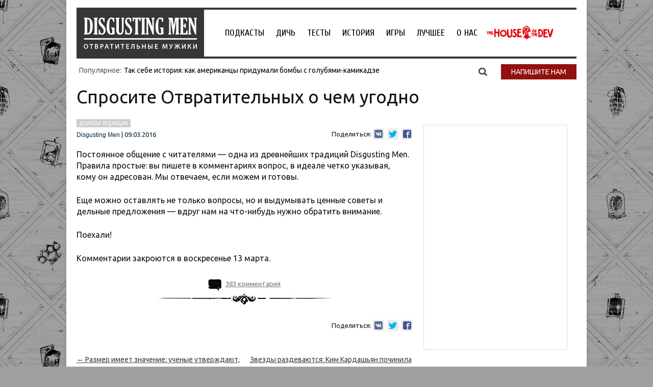

--- FILE ---
content_type: text/html; charset=UTF-8
request_url: https://disgustingmen.com/blog/sprosite-otvratitelnyih-o-chem-ugodno/
body_size: 108332
content:
<!DOCTYPE html>
<!--[if IE 7]>
<html class="ie ie7" lang="ru-RU">
<![endif]-->
<!--[if IE 8]>
<html class="ie ie8" lang="ru-RU">
<![endif]-->
<!--[if !(IE 7) | !(IE 8)  ]><!-->
<html lang="ru-RU">
<!--<![endif]-->
<head>


<title>Письма в редакцию: Disgusting AMA</title>
<link rel="profile" href="https://gmpg.org/xfn/11" />
<link rel="pingback" href="https://disgustingmen.com/xmlrpc.php" />

<!--[if lt IE 9]>
<script src="https://disgustingmen.com/wp-content/themes/twentytwelve/js/html5.js" type="text/javascript"></script>
<![endif]-->
<meta name='robots' content='index, follow, max-image-preview:large, max-snippet:-1, max-video-preview:-1' />
	<style>img:is([sizes="auto" i], [sizes^="auto," i]) { contain-intrinsic-size: 3000px 1500px }</style>
	
	<!-- This site is optimized with the Yoast SEO plugin v26.3 - https://yoast.com/wordpress/plugins/seo/ -->
	<link rel="canonical" href="https://disgustingmen.com/blog/sprosite-otvratitelnyih-o-chem-ugodno/" />
	<meta property="og:locale" content="ru_RU" />
	<meta property="og:type" content="article" />
	<meta property="og:title" content="Письма в редакцию: Disgusting AMA" />
	<meta property="og:description" content="Постоянное общение с читателями — одна из древнейших традиций Disgusting Men. Правила простые: вы пишете в комментариях вопрос, в идеале четко указывая, кому он адресован. Мы отвечаем, если можем и готовы. Еще можно оставлять не только вопросы, но и выдумывать ценные советы и дельные предложения — вдруг нам на что-нибудь нужно обратить внимание. Поехали! Комментарии закроются [&hellip;]" />
	<meta property="og:url" content="https://disgustingmen.com/blog/sprosite-otvratitelnyih-o-chem-ugodno/" />
	<meta property="og:site_name" content="DISGUSTING MEN. Отвратительные мужики" />
	<meta property="article:publisher" content="https://www.facebook.com/disgustingmen/?fref=nf" />
	<meta property="article:published_time" content="2016-03-09T19:08:47+00:00" />
	<meta property="article:modified_time" content="2016-03-13T14:17:06+00:00" />
	<meta property="og:image" content="https://disgustingmen.com/wp-content/uploads/2016/03/bubbles-1.jpg" />
	<meta property="og:image:width" content="1280" />
	<meta property="og:image:height" content="720" />
	<meta property="og:image:type" content="image/jpeg" />
	<meta name="author" content="Disgusting Men" />
	<meta name="twitter:card" content="summary_large_image" />
	<meta name="twitter:creator" content="@disgusting_men" />
	<meta name="twitter:site" content="@disgusting_men" />
	<meta name="twitter:label1" content="Написано автором" />
	<meta name="twitter:data1" content="Disgusting Men" />
	<script type="application/ld+json" class="yoast-schema-graph">{"@context":"https://schema.org","@graph":[{"@type":"WebPage","@id":"https://disgustingmen.com/blog/sprosite-otvratitelnyih-o-chem-ugodno/","url":"https://disgustingmen.com/blog/sprosite-otvratitelnyih-o-chem-ugodno/","name":"Письма в редакцию: Disgusting AMA","isPartOf":{"@id":"https://disgustingmen.com/#website"},"primaryImageOfPage":{"@id":"https://disgustingmen.com/blog/sprosite-otvratitelnyih-o-chem-ugodno/#primaryimage"},"image":{"@id":"https://disgustingmen.com/blog/sprosite-otvratitelnyih-o-chem-ugodno/#primaryimage"},"thumbnailUrl":"https://disgustingmen.com/wp-content/uploads/2016/03/bubbles-1.jpg","datePublished":"2016-03-09T19:08:47+00:00","dateModified":"2016-03-13T14:17:06+00:00","author":{"@id":"https://disgustingmen.com/#/schema/person/30a1d30676f11a591c44129f0f313699"},"breadcrumb":{"@id":"https://disgustingmen.com/blog/sprosite-otvratitelnyih-o-chem-ugodno/#breadcrumb"},"inLanguage":"ru-RU","potentialAction":[{"@type":"ReadAction","target":["https://disgustingmen.com/blog/sprosite-otvratitelnyih-o-chem-ugodno/"]}]},{"@type":"ImageObject","inLanguage":"ru-RU","@id":"https://disgustingmen.com/blog/sprosite-otvratitelnyih-o-chem-ugodno/#primaryimage","url":"https://disgustingmen.com/wp-content/uploads/2016/03/bubbles-1.jpg","contentUrl":"https://disgustingmen.com/wp-content/uploads/2016/03/bubbles-1.jpg","width":1280,"height":720,"caption":"Спросите Отвратительных о чем угодно disgusting men"},{"@type":"BreadcrumbList","@id":"https://disgustingmen.com/blog/sprosite-otvratitelnyih-o-chem-ugodno/#breadcrumb","itemListElement":[{"@type":"ListItem","position":1,"name":"Главная страница","item":"https://disgustingmen.com/"},{"@type":"ListItem","position":2,"name":"Спросите Отвратительных о чем угодно"}]},{"@type":"WebSite","@id":"https://disgustingmen.com/#website","url":"https://disgustingmen.com/","name":"DISGUSTING MEN. Отвратительные мужики","description":"Не унывай и не тупей! Независимый ресурс о знаниях и развлечениях, подкаст и коммьюнити.","potentialAction":[{"@type":"SearchAction","target":{"@type":"EntryPoint","urlTemplate":"https://disgustingmen.com/?s={search_term_string}"},"query-input":{"@type":"PropertyValueSpecification","valueRequired":true,"valueName":"search_term_string"}}],"inLanguage":"ru-RU"},{"@type":"Person","@id":"https://disgustingmen.com/#/schema/person/30a1d30676f11a591c44129f0f313699","name":"Disgusting Men","image":{"@type":"ImageObject","inLanguage":"ru-RU","@id":"https://disgustingmen.com/#/schema/person/image/","url":"https://secure.gravatar.com/avatar/25355efefd10692507072bce6e0164ae79e5393b8bfbd663b37fdc15635f20e2?s=96&d=mm&r=g","contentUrl":"https://secure.gravatar.com/avatar/25355efefd10692507072bce6e0164ae79e5393b8bfbd663b37fdc15635f20e2?s=96&d=mm&r=g","caption":"Disgusting Men"},"url":"https://disgustingmen.com/author/disgusting-men/"}]}</script>
	<!-- / Yoast SEO plugin. -->


<link rel='dns-prefetch' href='//fonts.googleapis.com' />
<link rel="alternate" type="application/rss+xml" title="DISGUSTING MEN. Отвратительные мужики &raquo; Лента" href="https://disgustingmen.com/feed/" />
<link rel="alternate" type="application/rss+xml" title="DISGUSTING MEN. Отвратительные мужики &raquo; Лента комментариев" href="https://disgustingmen.com/comments/feed/" />
<link rel="alternate" type="application/rss+xml" title="DISGUSTING MEN. Отвратительные мужики &raquo; Лента комментариев к &laquo;Спросите Отвратительных о чем угодно&raquo;" href="https://disgustingmen.com/blog/sprosite-otvratitelnyih-o-chem-ugodno/feed/" />
<script type="text/javascript">
/* <![CDATA[ */
window._wpemojiSettings = {"baseUrl":"https:\/\/s.w.org\/images\/core\/emoji\/16.0.1\/72x72\/","ext":".png","svgUrl":"https:\/\/s.w.org\/images\/core\/emoji\/16.0.1\/svg\/","svgExt":".svg","source":{"concatemoji":"https:\/\/disgustingmen.com\/wp-includes\/js\/wp-emoji-release.min.js?ver=6.8.3"}};
/*! This file is auto-generated */
!function(s,n){var o,i,e;function c(e){try{var t={supportTests:e,timestamp:(new Date).valueOf()};sessionStorage.setItem(o,JSON.stringify(t))}catch(e){}}function p(e,t,n){e.clearRect(0,0,e.canvas.width,e.canvas.height),e.fillText(t,0,0);var t=new Uint32Array(e.getImageData(0,0,e.canvas.width,e.canvas.height).data),a=(e.clearRect(0,0,e.canvas.width,e.canvas.height),e.fillText(n,0,0),new Uint32Array(e.getImageData(0,0,e.canvas.width,e.canvas.height).data));return t.every(function(e,t){return e===a[t]})}function u(e,t){e.clearRect(0,0,e.canvas.width,e.canvas.height),e.fillText(t,0,0);for(var n=e.getImageData(16,16,1,1),a=0;a<n.data.length;a++)if(0!==n.data[a])return!1;return!0}function f(e,t,n,a){switch(t){case"flag":return n(e,"\ud83c\udff3\ufe0f\u200d\u26a7\ufe0f","\ud83c\udff3\ufe0f\u200b\u26a7\ufe0f")?!1:!n(e,"\ud83c\udde8\ud83c\uddf6","\ud83c\udde8\u200b\ud83c\uddf6")&&!n(e,"\ud83c\udff4\udb40\udc67\udb40\udc62\udb40\udc65\udb40\udc6e\udb40\udc67\udb40\udc7f","\ud83c\udff4\u200b\udb40\udc67\u200b\udb40\udc62\u200b\udb40\udc65\u200b\udb40\udc6e\u200b\udb40\udc67\u200b\udb40\udc7f");case"emoji":return!a(e,"\ud83e\udedf")}return!1}function g(e,t,n,a){var r="undefined"!=typeof WorkerGlobalScope&&self instanceof WorkerGlobalScope?new OffscreenCanvas(300,150):s.createElement("canvas"),o=r.getContext("2d",{willReadFrequently:!0}),i=(o.textBaseline="top",o.font="600 32px Arial",{});return e.forEach(function(e){i[e]=t(o,e,n,a)}),i}function t(e){var t=s.createElement("script");t.src=e,t.defer=!0,s.head.appendChild(t)}"undefined"!=typeof Promise&&(o="wpEmojiSettingsSupports",i=["flag","emoji"],n.supports={everything:!0,everythingExceptFlag:!0},e=new Promise(function(e){s.addEventListener("DOMContentLoaded",e,{once:!0})}),new Promise(function(t){var n=function(){try{var e=JSON.parse(sessionStorage.getItem(o));if("object"==typeof e&&"number"==typeof e.timestamp&&(new Date).valueOf()<e.timestamp+604800&&"object"==typeof e.supportTests)return e.supportTests}catch(e){}return null}();if(!n){if("undefined"!=typeof Worker&&"undefined"!=typeof OffscreenCanvas&&"undefined"!=typeof URL&&URL.createObjectURL&&"undefined"!=typeof Blob)try{var e="postMessage("+g.toString()+"("+[JSON.stringify(i),f.toString(),p.toString(),u.toString()].join(",")+"));",a=new Blob([e],{type:"text/javascript"}),r=new Worker(URL.createObjectURL(a),{name:"wpTestEmojiSupports"});return void(r.onmessage=function(e){c(n=e.data),r.terminate(),t(n)})}catch(e){}c(n=g(i,f,p,u))}t(n)}).then(function(e){for(var t in e)n.supports[t]=e[t],n.supports.everything=n.supports.everything&&n.supports[t],"flag"!==t&&(n.supports.everythingExceptFlag=n.supports.everythingExceptFlag&&n.supports[t]);n.supports.everythingExceptFlag=n.supports.everythingExceptFlag&&!n.supports.flag,n.DOMReady=!1,n.readyCallback=function(){n.DOMReady=!0}}).then(function(){return e}).then(function(){var e;n.supports.everything||(n.readyCallback(),(e=n.source||{}).concatemoji?t(e.concatemoji):e.wpemoji&&e.twemoji&&(t(e.twemoji),t(e.wpemoji)))}))}((window,document),window._wpemojiSettings);
/* ]]> */
</script>
<link rel='stylesheet' id='fotorama.css-css' href='https://disgustingmen.com/wp-content/plugins/fotorama/fotorama.css?ver=6.8.3' type='text/css' media='all' />
<link rel='stylesheet' id='fotorama-wp.css-css' href='https://disgustingmen.com/wp-content/plugins/fotorama/fotorama-wp.css?ver=6.8.3' type='text/css' media='all' />
<style id='wp-emoji-styles-inline-css' type='text/css'>

	img.wp-smiley, img.emoji {
		display: inline !important;
		border: none !important;
		box-shadow: none !important;
		height: 1em !important;
		width: 1em !important;
		margin: 0 0.07em !important;
		vertical-align: -0.1em !important;
		background: none !important;
		padding: 0 !important;
	}
</style>
<link rel='stylesheet' id='wp-block-library-css' href='https://disgustingmen.com/wp-includes/css/dist/block-library/style.min.css?ver=6.8.3' type='text/css' media='all' />
<style id='classic-theme-styles-inline-css' type='text/css'>
/*! This file is auto-generated */
.wp-block-button__link{color:#fff;background-color:#32373c;border-radius:9999px;box-shadow:none;text-decoration:none;padding:calc(.667em + 2px) calc(1.333em + 2px);font-size:1.125em}.wp-block-file__button{background:#32373c;color:#fff;text-decoration:none}
</style>
<link rel='stylesheet' id='wpzoom-social-icons-block-style-css' href='https://disgustingmen.com/wp-content/plugins/social-icons-widget-by-wpzoom/block/dist/style-wpzoom-social-icons.css?ver=4.5.1' type='text/css' media='all' />
<style id='global-styles-inline-css' type='text/css'>
:root{--wp--preset--aspect-ratio--square: 1;--wp--preset--aspect-ratio--4-3: 4/3;--wp--preset--aspect-ratio--3-4: 3/4;--wp--preset--aspect-ratio--3-2: 3/2;--wp--preset--aspect-ratio--2-3: 2/3;--wp--preset--aspect-ratio--16-9: 16/9;--wp--preset--aspect-ratio--9-16: 9/16;--wp--preset--color--black: #000000;--wp--preset--color--cyan-bluish-gray: #abb8c3;--wp--preset--color--white: #ffffff;--wp--preset--color--pale-pink: #f78da7;--wp--preset--color--vivid-red: #cf2e2e;--wp--preset--color--luminous-vivid-orange: #ff6900;--wp--preset--color--luminous-vivid-amber: #fcb900;--wp--preset--color--light-green-cyan: #7bdcb5;--wp--preset--color--vivid-green-cyan: #00d084;--wp--preset--color--pale-cyan-blue: #8ed1fc;--wp--preset--color--vivid-cyan-blue: #0693e3;--wp--preset--color--vivid-purple: #9b51e0;--wp--preset--gradient--vivid-cyan-blue-to-vivid-purple: linear-gradient(135deg,rgba(6,147,227,1) 0%,rgb(155,81,224) 100%);--wp--preset--gradient--light-green-cyan-to-vivid-green-cyan: linear-gradient(135deg,rgb(122,220,180) 0%,rgb(0,208,130) 100%);--wp--preset--gradient--luminous-vivid-amber-to-luminous-vivid-orange: linear-gradient(135deg,rgba(252,185,0,1) 0%,rgba(255,105,0,1) 100%);--wp--preset--gradient--luminous-vivid-orange-to-vivid-red: linear-gradient(135deg,rgba(255,105,0,1) 0%,rgb(207,46,46) 100%);--wp--preset--gradient--very-light-gray-to-cyan-bluish-gray: linear-gradient(135deg,rgb(238,238,238) 0%,rgb(169,184,195) 100%);--wp--preset--gradient--cool-to-warm-spectrum: linear-gradient(135deg,rgb(74,234,220) 0%,rgb(151,120,209) 20%,rgb(207,42,186) 40%,rgb(238,44,130) 60%,rgb(251,105,98) 80%,rgb(254,248,76) 100%);--wp--preset--gradient--blush-light-purple: linear-gradient(135deg,rgb(255,206,236) 0%,rgb(152,150,240) 100%);--wp--preset--gradient--blush-bordeaux: linear-gradient(135deg,rgb(254,205,165) 0%,rgb(254,45,45) 50%,rgb(107,0,62) 100%);--wp--preset--gradient--luminous-dusk: linear-gradient(135deg,rgb(255,203,112) 0%,rgb(199,81,192) 50%,rgb(65,88,208) 100%);--wp--preset--gradient--pale-ocean: linear-gradient(135deg,rgb(255,245,203) 0%,rgb(182,227,212) 50%,rgb(51,167,181) 100%);--wp--preset--gradient--electric-grass: linear-gradient(135deg,rgb(202,248,128) 0%,rgb(113,206,126) 100%);--wp--preset--gradient--midnight: linear-gradient(135deg,rgb(2,3,129) 0%,rgb(40,116,252) 100%);--wp--preset--font-size--small: 13px;--wp--preset--font-size--medium: 20px;--wp--preset--font-size--large: 36px;--wp--preset--font-size--x-large: 42px;--wp--preset--spacing--20: 0.44rem;--wp--preset--spacing--30: 0.67rem;--wp--preset--spacing--40: 1rem;--wp--preset--spacing--50: 1.5rem;--wp--preset--spacing--60: 2.25rem;--wp--preset--spacing--70: 3.38rem;--wp--preset--spacing--80: 5.06rem;--wp--preset--shadow--natural: 6px 6px 9px rgba(0, 0, 0, 0.2);--wp--preset--shadow--deep: 12px 12px 50px rgba(0, 0, 0, 0.4);--wp--preset--shadow--sharp: 6px 6px 0px rgba(0, 0, 0, 0.2);--wp--preset--shadow--outlined: 6px 6px 0px -3px rgba(255, 255, 255, 1), 6px 6px rgba(0, 0, 0, 1);--wp--preset--shadow--crisp: 6px 6px 0px rgba(0, 0, 0, 1);}:where(.is-layout-flex){gap: 0.5em;}:where(.is-layout-grid){gap: 0.5em;}body .is-layout-flex{display: flex;}.is-layout-flex{flex-wrap: wrap;align-items: center;}.is-layout-flex > :is(*, div){margin: 0;}body .is-layout-grid{display: grid;}.is-layout-grid > :is(*, div){margin: 0;}:where(.wp-block-columns.is-layout-flex){gap: 2em;}:where(.wp-block-columns.is-layout-grid){gap: 2em;}:where(.wp-block-post-template.is-layout-flex){gap: 1.25em;}:where(.wp-block-post-template.is-layout-grid){gap: 1.25em;}.has-black-color{color: var(--wp--preset--color--black) !important;}.has-cyan-bluish-gray-color{color: var(--wp--preset--color--cyan-bluish-gray) !important;}.has-white-color{color: var(--wp--preset--color--white) !important;}.has-pale-pink-color{color: var(--wp--preset--color--pale-pink) !important;}.has-vivid-red-color{color: var(--wp--preset--color--vivid-red) !important;}.has-luminous-vivid-orange-color{color: var(--wp--preset--color--luminous-vivid-orange) !important;}.has-luminous-vivid-amber-color{color: var(--wp--preset--color--luminous-vivid-amber) !important;}.has-light-green-cyan-color{color: var(--wp--preset--color--light-green-cyan) !important;}.has-vivid-green-cyan-color{color: var(--wp--preset--color--vivid-green-cyan) !important;}.has-pale-cyan-blue-color{color: var(--wp--preset--color--pale-cyan-blue) !important;}.has-vivid-cyan-blue-color{color: var(--wp--preset--color--vivid-cyan-blue) !important;}.has-vivid-purple-color{color: var(--wp--preset--color--vivid-purple) !important;}.has-black-background-color{background-color: var(--wp--preset--color--black) !important;}.has-cyan-bluish-gray-background-color{background-color: var(--wp--preset--color--cyan-bluish-gray) !important;}.has-white-background-color{background-color: var(--wp--preset--color--white) !important;}.has-pale-pink-background-color{background-color: var(--wp--preset--color--pale-pink) !important;}.has-vivid-red-background-color{background-color: var(--wp--preset--color--vivid-red) !important;}.has-luminous-vivid-orange-background-color{background-color: var(--wp--preset--color--luminous-vivid-orange) !important;}.has-luminous-vivid-amber-background-color{background-color: var(--wp--preset--color--luminous-vivid-amber) !important;}.has-light-green-cyan-background-color{background-color: var(--wp--preset--color--light-green-cyan) !important;}.has-vivid-green-cyan-background-color{background-color: var(--wp--preset--color--vivid-green-cyan) !important;}.has-pale-cyan-blue-background-color{background-color: var(--wp--preset--color--pale-cyan-blue) !important;}.has-vivid-cyan-blue-background-color{background-color: var(--wp--preset--color--vivid-cyan-blue) !important;}.has-vivid-purple-background-color{background-color: var(--wp--preset--color--vivid-purple) !important;}.has-black-border-color{border-color: var(--wp--preset--color--black) !important;}.has-cyan-bluish-gray-border-color{border-color: var(--wp--preset--color--cyan-bluish-gray) !important;}.has-white-border-color{border-color: var(--wp--preset--color--white) !important;}.has-pale-pink-border-color{border-color: var(--wp--preset--color--pale-pink) !important;}.has-vivid-red-border-color{border-color: var(--wp--preset--color--vivid-red) !important;}.has-luminous-vivid-orange-border-color{border-color: var(--wp--preset--color--luminous-vivid-orange) !important;}.has-luminous-vivid-amber-border-color{border-color: var(--wp--preset--color--luminous-vivid-amber) !important;}.has-light-green-cyan-border-color{border-color: var(--wp--preset--color--light-green-cyan) !important;}.has-vivid-green-cyan-border-color{border-color: var(--wp--preset--color--vivid-green-cyan) !important;}.has-pale-cyan-blue-border-color{border-color: var(--wp--preset--color--pale-cyan-blue) !important;}.has-vivid-cyan-blue-border-color{border-color: var(--wp--preset--color--vivid-cyan-blue) !important;}.has-vivid-purple-border-color{border-color: var(--wp--preset--color--vivid-purple) !important;}.has-vivid-cyan-blue-to-vivid-purple-gradient-background{background: var(--wp--preset--gradient--vivid-cyan-blue-to-vivid-purple) !important;}.has-light-green-cyan-to-vivid-green-cyan-gradient-background{background: var(--wp--preset--gradient--light-green-cyan-to-vivid-green-cyan) !important;}.has-luminous-vivid-amber-to-luminous-vivid-orange-gradient-background{background: var(--wp--preset--gradient--luminous-vivid-amber-to-luminous-vivid-orange) !important;}.has-luminous-vivid-orange-to-vivid-red-gradient-background{background: var(--wp--preset--gradient--luminous-vivid-orange-to-vivid-red) !important;}.has-very-light-gray-to-cyan-bluish-gray-gradient-background{background: var(--wp--preset--gradient--very-light-gray-to-cyan-bluish-gray) !important;}.has-cool-to-warm-spectrum-gradient-background{background: var(--wp--preset--gradient--cool-to-warm-spectrum) !important;}.has-blush-light-purple-gradient-background{background: var(--wp--preset--gradient--blush-light-purple) !important;}.has-blush-bordeaux-gradient-background{background: var(--wp--preset--gradient--blush-bordeaux) !important;}.has-luminous-dusk-gradient-background{background: var(--wp--preset--gradient--luminous-dusk) !important;}.has-pale-ocean-gradient-background{background: var(--wp--preset--gradient--pale-ocean) !important;}.has-electric-grass-gradient-background{background: var(--wp--preset--gradient--electric-grass) !important;}.has-midnight-gradient-background{background: var(--wp--preset--gradient--midnight) !important;}.has-small-font-size{font-size: var(--wp--preset--font-size--small) !important;}.has-medium-font-size{font-size: var(--wp--preset--font-size--medium) !important;}.has-large-font-size{font-size: var(--wp--preset--font-size--large) !important;}.has-x-large-font-size{font-size: var(--wp--preset--font-size--x-large) !important;}
:where(.wp-block-post-template.is-layout-flex){gap: 1.25em;}:where(.wp-block-post-template.is-layout-grid){gap: 1.25em;}
:where(.wp-block-columns.is-layout-flex){gap: 2em;}:where(.wp-block-columns.is-layout-grid){gap: 2em;}
:root :where(.wp-block-pullquote){font-size: 1.5em;line-height: 1.6;}
</style>
<link rel='stylesheet' id='contact-form-7-css' href='https://disgustingmen.com/wp-content/plugins/contact-form-7/includes/css/styles.css?ver=6.1.3' type='text/css' media='all' />
<link rel='stylesheet' id='wp-polls-css' href='https://disgustingmen.com/wp-content/plugins/wp-polls/polls-css.css?ver=2.77.3' type='text/css' media='all' />
<style id='wp-polls-inline-css' type='text/css'>
.wp-polls .pollbar {
	margin: 1px;
	font-size: 6px;
	line-height: 8px;
	height: 8px;
	background-image: url('https://disgustingmen.com/wp-content/plugins/wp-polls/images/default/pollbg.gif');
	border: 1px solid #c8c8c8;
}

</style>
<link rel='stylesheet' id='twentytwelve-fonts-css' href='https://fonts.googleapis.com/css?family=Open+Sans:400italic,700italic,400,700&#038;subset=latin,latin-ext,cyrillic,cyrillic-ext' type='text/css' media='all' />
<link rel='stylesheet' id='twentytwelve-style-css' href='https://disgustingmen.com/wp-content/themes/twentytwelve/style.css?ver=6.8.3' type='text/css' media='all' />
<!--[if lt IE 9]>
<link rel='stylesheet' id='twentytwelve-ie-css' href='https://disgustingmen.com/wp-content/themes/twentytwelve/css/ie.css?ver=20121010' type='text/css' media='all' />
<![endif]-->
<link rel='stylesheet' id='wpzoom-social-icons-socicon-css' href='https://disgustingmen.com/wp-content/plugins/social-icons-widget-by-wpzoom/assets/css/wpzoom-socicon.css?ver=1762472905' type='text/css' media='all' />
<link rel='stylesheet' id='wpzoom-social-icons-genericons-css' href='https://disgustingmen.com/wp-content/plugins/social-icons-widget-by-wpzoom/assets/css/genericons.css?ver=1762472905' type='text/css' media='all' />
<link rel='stylesheet' id='wpzoom-social-icons-academicons-css' href='https://disgustingmen.com/wp-content/plugins/social-icons-widget-by-wpzoom/assets/css/academicons.min.css?ver=1762472905' type='text/css' media='all' />
<link rel='stylesheet' id='wpzoom-social-icons-font-awesome-3-css' href='https://disgustingmen.com/wp-content/plugins/social-icons-widget-by-wpzoom/assets/css/font-awesome-3.min.css?ver=1762472905' type='text/css' media='all' />
<link rel='stylesheet' id='dashicons-css' href='https://disgustingmen.com/wp-includes/css/dashicons.min.css?ver=6.8.3' type='text/css' media='all' />
<link rel='stylesheet' id='wpzoom-social-icons-styles-css' href='https://disgustingmen.com/wp-content/plugins/social-icons-widget-by-wpzoom/assets/css/wpzoom-social-icons-styles.css?ver=1762472905' type='text/css' media='all' />
<link rel='preload' as='font'  id='wpzoom-social-icons-font-academicons-woff2-css' href='https://disgustingmen.com/wp-content/plugins/social-icons-widget-by-wpzoom/assets/font/academicons.woff2?v=1.9.2'  type='font/woff2' crossorigin />
<link rel='preload' as='font'  id='wpzoom-social-icons-font-fontawesome-3-woff2-css' href='https://disgustingmen.com/wp-content/plugins/social-icons-widget-by-wpzoom/assets/font/fontawesome-webfont.woff2?v=4.7.0'  type='font/woff2' crossorigin />
<link rel='preload' as='font'  id='wpzoom-social-icons-font-genericons-woff-css' href='https://disgustingmen.com/wp-content/plugins/social-icons-widget-by-wpzoom/assets/font/Genericons.woff'  type='font/woff' crossorigin />
<link rel='preload' as='font'  id='wpzoom-social-icons-font-socicon-woff2-css' href='https://disgustingmen.com/wp-content/plugins/social-icons-widget-by-wpzoom/assets/font/socicon.woff2?v=4.5.1'  type='font/woff2' crossorigin />
<script type="text/javascript" src="https://disgustingmen.com/wp-content/plugins/jquery-updater/js/jquery-3.7.1.min.js?ver=3.7.1" id="jquery-core-js"></script>
<script type="text/javascript" src="https://disgustingmen.com/wp-content/plugins/jquery-updater/js/jquery-migrate-3.5.2.min.js?ver=3.5.2" id="jquery-migrate-js"></script>
<script type="text/javascript" src="https://disgustingmen.com/wp-content/plugins/fotorama/fotorama.js?ver=6.8.3" id="fotorama.js-js"></script>
<script type="text/javascript" src="https://disgustingmen.com/wp-content/plugins/fotoramaDefaults.js?ver=6.8.3" id="fotoramaDefaults.js-js"></script>
<script type="text/javascript" src="https://disgustingmen.com/wp-content/plugins/fotorama/fotorama-wp.js?ver=6.8.3" id="fotorama-wp.js-js"></script>
<script type="text/javascript" id="ajax-script-js-extra">
/* <![CDATA[ */
var my_ajax_object = {"ajax_url":"https:\/\/disgustingmen.com\/wp-admin\/admin-ajax.php"};
/* ]]> */
</script>
<script type="text/javascript" src="https://disgustingmen.com/wp-content/themes/twentytwelve/js/custom.js?ver=6.8.3" id="ajax-script-js"></script>
<link rel="https://api.w.org/" href="https://disgustingmen.com/wp-json/" /><link rel="alternate" title="JSON" type="application/json" href="https://disgustingmen.com/wp-json/wp/v2/posts/23665" /><link rel="EditURI" type="application/rsd+xml" title="RSD" href="https://disgustingmen.com/xmlrpc.php?rsd" />
<meta name="generator" content="WordPress 6.8.3" />
<link rel='shortlink' href='https://disgustingmen.com/?p=23665' />
<link rel="alternate" title="oEmbed (JSON)" type="application/json+oembed" href="https://disgustingmen.com/wp-json/oembed/1.0/embed?url=https%3A%2F%2Fdisgustingmen.com%2Fblog%2Fsprosite-otvratitelnyih-o-chem-ugodno%2F" />
<link rel="alternate" title="oEmbed (XML)" type="text/xml+oembed" href="https://disgustingmen.com/wp-json/oembed/1.0/embed?url=https%3A%2F%2Fdisgustingmen.com%2Fblog%2Fsprosite-otvratitelnyih-o-chem-ugodno%2F&#038;format=xml" />

<!-- This site is using AdRotate v5.16 to display their advertisements - https://ajdg.solutions/ -->
<!-- AdRotate CSS -->
<style type="text/css" media="screen">
	.g { margin:0px; padding:0px; overflow:hidden; line-height:1; zoom:1; }
	.g img { height:auto; }
	.g-col { position:relative; float:left; }
	.g-col:first-child { margin-left: 0; }
	.g-col:last-child { margin-right: 0; }
	@media only screen and (max-width: 480px) {
		.g-col, .g-dyn, .g-single { width:100%; margin-left:0; margin-right:0; }
	}
</style>
<!-- /AdRotate CSS -->

<meta name="generator" content="Elementor 3.32.5; features: e_font_icon_svg, additional_custom_breakpoints; settings: css_print_method-external, google_font-enabled, font_display-auto">
			<style>
				.e-con.e-parent:nth-of-type(n+4):not(.e-lazyloaded):not(.e-no-lazyload),
				.e-con.e-parent:nth-of-type(n+4):not(.e-lazyloaded):not(.e-no-lazyload) * {
					background-image: none !important;
				}
				@media screen and (max-height: 1024px) {
					.e-con.e-parent:nth-of-type(n+3):not(.e-lazyloaded):not(.e-no-lazyload),
					.e-con.e-parent:nth-of-type(n+3):not(.e-lazyloaded):not(.e-no-lazyload) * {
						background-image: none !important;
					}
				}
				@media screen and (max-height: 640px) {
					.e-con.e-parent:nth-of-type(n+2):not(.e-lazyloaded):not(.e-no-lazyload),
					.e-con.e-parent:nth-of-type(n+2):not(.e-lazyloaded):not(.e-no-lazyload) * {
						background-image: none !important;
					}
				}
			</style>
				<style type="text/css" id="twentytwelve-header-css">
			.site-title,
		.site-description {
			position: absolute;
			clip: rect(1px 1px 1px 1px); /* IE7 */
			clip: rect(1px, 1px, 1px, 1px);
		}
		</style>
	<style>
.ai-viewports                 {--ai: 1;}
.ai-viewport-3                { display: none !important;}
.ai-viewport-2                { display: none !important;}
.ai-viewport-1                { display: inherit !important;}
.ai-viewport-0                { display: none !important;}
@media (min-width: 768px) and (max-width: 979px) {
.ai-viewport-1                { display: none !important;}
.ai-viewport-2                { display: inherit !important;}
}
@media (max-width: 767px) {
.ai-viewport-1                { display: none !important;}
.ai-viewport-3                { display: inherit !important;}
}
.ai-rotate {position: relative;}
.ai-rotate-hidden {visibility: hidden;}
.ai-rotate-hidden-2 {position: absolute; top: 0; left: 0; width: 100%; height: 100%;}
.ai-list-data, .ai-ip-data, .ai-filter-check, .ai-fallback, .ai-list-block, .ai-list-block-ip, .ai-list-block-filter {visibility: hidden; position: absolute; width: 50%; height: 1px; top: -1000px; z-index: -9999; margin: 0px!important;}
.ai-list-data, .ai-ip-data, .ai-filter-check, .ai-fallback {min-width: 1px;}
.code-block-default {margin: 8px 0; clear: both;}
.code-block- {}
.code-block-center {margin: 8px auto; text-align: center; display: block; clear: both;}
</style>
<head>
<meta name="zen-verification" content="vwsb0Gpqhm7L8x6oTyeyDBi5GSSDnQEvjoLNeon2iLiP39GmLsMK5skLcST5hMXN" />

<script>window.yaContextCb = window.yaContextCb || []</script>
<script src="https://yandex.ru/ads/system/context.js" defer></script>
<script defer src="https://yandex.ru/ads/system/header-bidding.js"></script>
<script>
if(window.outerWidth <= 600) {
const adfoxBiddersMap = {
  "myTarget": "763128",
  "betweenDigital": "793538",
  "otm": "1460822",
  "getintent": "958501",
  "buzzoola": "769160",
  "segmento": "1458193",
  "adfox_adsmart": "3039530",
  "umg": "3063787",
};

adUnits = [
  {
    "code": "adfox_mob11",
    "sizes": [[300,250],[300,300]],
    "bids": [
      {
        "bidder": "myTarget",
        "params": {
          "placementId": "247911"
        }
      },
      {
        "bidder": "betweenDigital",
        "params": {
          "placementId": "2526434"
        }
      },
      {
        "bidder": "otm",
        "params": {
          "placementId": "6752"
        }
      },
      {
        "bidder": "getintent",
        "params": {
          "placementId": "134_disgustingmen.com_mob_adfox_mob1_300x250"
        }
      },
      {
        "bidder": "buzzoola",
        "params": {
          "placementId": "296790"
        }
      },
      {
        "bidder": "segmento",
        "params": {
          "placementId": "228"
        }
      }
    ]
  },
  {
    "code": "adfox_mob2",
    "sizes": [[300,250],[300,300]],
    "bids": [
      {
        "bidder": "myTarget",
        "params": {
          "placementId": "247913"
        }
      },
      {
        "bidder": "betweenDigital",
        "params": {
          "placementId": "2526435"
        }
      },
      {
        "bidder": "otm",
        "params": {
          "placementId": "6754"
        }
      },
      {
        "bidder": "getintent",
        "params": {
          "placementId": "134_disgustingmen.com_mob_adfox_mob2_300x250"
        }
      },
      {
        "bidder": "buzzoola",
        "params": {
          "placementId": "296791"
        }
      },
      {
        "bidder": "segmento",
        "params": {
          "placementId": "229"
        }
      },
      {
        "bidder": "adfox_adsmart",
        "params": {"p1": "dccin","p2": "ul"}
      }
    ]
  },
  {
    "code": "adfox_mob3",
    "sizes": [[300,250],[300,300]],
    "bids": [
      {
        "bidder": "myTarget",
        "params": {
          "placementId": "247915"
        }
      },
      {
        "bidder": "betweenDigital",
        "params": {
          "placementId": "2526436"
        }
      },
      {
        "bidder": "otm",
        "params": {
          "placementId": "6755"
        }
      },
      {
        "bidder": "getintent",
        "params": {
          "placementId": "134_disgustingmen.com_mob_adfox_mob3_300x250"
        }
      },
      {
        "bidder": "buzzoola",
        "params": {
          "placementId": "296792"
        }
      },
      {
        "bidder": "segmento",
        "params": {
          "placementId": "230"
        }
      },
      {
        "bidder": "umg",
        "params": {
          "placementId": "7368"
        }
      }
    ]
  }
];

var userTimeout = 1300;

window.YaHeaderBiddingSettings = {
  biddersMap: adfoxBiddersMap,
  adUnits: adUnits,
  timeout: userTimeout
};
        } else {
const adfoxBiddersMap = {
  "myTarget": "763128",
  "betweenDigital": "793538",
  "otm": "1460822",
  "getintent": "958501",
  "buzzoola": "769160",
  "segmento": "1458193",
  "adfox_adsmart": "3039530",

};

adUnits = [
  {
    "code": "adfox_side1",
    "sizes": [[300,600],[240,400],[240,600]],
    "bids": [
      {
        "bidder": "myTarget",
        "params": {
          "placementId": "249079"
        }
      },
      {
        "bidder": "betweenDigital",
        "params": {
          "placementId": "2534760"
        }
      },
      {
        "bidder": "otm",
        "params": {
          "placementId": "6745"
        }
      },
      {
        "bidder": "getintent",
        "params": {
          "placementId": "134_disgustingmen.com_desktop_adfox_side1_300x600"
        }
      },
      {
        "bidder": "buzzoola",
        "params": {
          "placementId": "296793"
        }
      },
      {
        "bidder": "segmento",
        "params": {
          "placementId": "231"
        }
      },
      {
        "bidder": "adfox_adsmart",
        "params": {"p1": "dccim","p2": "hhro"}
      },
      {
        "bidder": "umg",
        "params": {"placementId": "7382"}
      }
    ]
  },
  {
    "code": "adfox_side2",
    "sizes": [[300,600],[240,400],[240,600]],
    "bids": [
      {
        "bidder": "myTarget",
        "params": {
          "placementId": "249081"
        }
      },
      {
        "bidder": "betweenDigital",
        "params": {
          "placementId": "2534761"
        }
      },
      {
        "bidder": "otm",
        "params": {
          "placementId": "6746"
        }
      },
      {
        "bidder": "getintent",
        "params": {
          "placementId": "134_disgustingmen.com_desktop_adfox_side2_300x600"
        }
      },
      {
        "bidder": "buzzoola",
        "params": {
          "placementId": "296794"
        }
      },
      {
        "bidder": "segmento",
        "params": {
          "placementId": "232"
        }
      }
    ]
  },
  {
    "code": "adfox_970top",
    "sizes": [[970,250],[728,90],[970,90]],
    "bids": [
      {
        "bidder": "myTarget",
        "params": {
          "placementId": "323376"
        }
      },
      {
        "bidder": "betweenDigital",
        "params": {
          "placementId": "2534767"
        }
      },
      {
        "bidder": "otm",
        "params": {
          "placementId": "6749"
        }
      },
      {
        "bidder": "getintent",
        "params": {
          "placementId": "134_disgustingmen.com_desktop_adfox_970top_970x250"
        }
      },
      {
        "bidder": "buzzoola",
        "params": {
          "placementId": "296797"
        }
      },
      {
        "bidder": "segmento",
        "params": {
          "placementId": "235"
        }
      },
      {
        "bidder": "adfox_adsmart",
        "params": {"p1": "dccil","p2": "ul"}
      }
    ]
  },
  {
    "code": "adfox_970mid",
    "sizes": [[970,250],[728,90],[970,90]],
    "bids": [
      {
        "bidder": "myTarget",
        "params": {
          "placementId": "323378"
        }
      },
      {
        "bidder": "betweenDigital",
        "params": {
          "placementId": "2534768"
        }
      },
      {
        "bidder": "otm",
        "params": {
          "placementId": "6750"
        }
      },
      {
        "bidder": "getintent",
        "params": {
          "placementId": "134_disgustingmen.com_desktop_adfox_970mid_970x250"
        }
      },
      {
        "bidder": "buzzoola",
        "params": {
          "placementId": "296798"
        }
      },
      {
        "bidder": "segmento",
        "params": {
          "placementId": "236"
        }
      }
    ]
  },
  {
    "code": "adfox_970bot",
    "sizes": [[970,250],[728,90],[970,90]],
    "bids": [
      {
        "bidder": "myTarget",
        "params": {
          "placementId": "323379"
        }
      },
      {
        "bidder": "betweenDigital",
        "params": {
          "placementId": "2534769"
        }
      },
      {
        "bidder": "otm",
        "params": {
          "placementId": "6751"
        }
      },
      {
        "bidder": "getintent",
        "params": {
          "placementId": "134_disgustingmen.com_desktop_adfox_970bot_970x250"
        }
      },
      {
        "bidder": "buzzoola",
        "params": {
          "placementId": "296799"
        }
      },
      {
        "bidder": "segmento",
        "params": {
          "placementId": "237"
        }
      }
    ]
  },
  {
    "code": "adfox_mid1",
    "sizes": [[
      300,
      250
    ]],
    "bids": [
      {
        "bidder": "myTarget",
        "params": {
          "placementId": "249083"
        }
      },
      {
        "bidder": "betweenDigital",
        "params": {
          "placementId": "2534763"
        }
      },
      {
        "bidder": "otm",
        "params": {
          "placementId": "6747"
        }
      },
      {
        "bidder": "getintent",
        "params": {
          "placementId": "134_disgustingmen.com_desktop_adfox_mid1_300x250"
        }
      },
      {
        "bidder": "buzzoola",
        "params": {
          "placementId": "296795"
        }
      },
      {
        "bidder": "segmento",
        "params": {
          "placementId": "233"
        }
      }
    ]
  },
  {
    "code": "adfox_mid2",
    "sizes": [[
      300,
      250
    ]],
    "bids": [
      {
        "bidder": "myTarget",
        "params": {
          "placementId": "249085"
        }
      },
      {
        "bidder": "betweenDigital",
        "params": {
          "placementId": "2534765"
        }
      },
      {
        "bidder": "otm",
        "params": {
          "placementId": "6748"
        }
      },
      {
        "bidder": "getintent",
        "params": {
          "placementId": "134_disgustingmen.com_desktop_adfox_mid2_300x250"
        }
      },
      {
        "bidder": "buzzoola",
        "params": {
          "placementId": "296796"
        }
      },
      {
        "bidder": "segmento",
        "params": {
          "placementId": "234"
        }
      }
    ]
  }
];

var userTimeout = 1300;

window.YaHeaderBiddingSettings = {
  biddersMap: adfoxBiddersMap,
  adUnits: adUnits,
  timeout: userTimeout
};
        }

</script>

<meta name="viewport" content="width=device-width, initial-scale=1.0" />



<link rel="icon" href="//disgustingmen.com/wp-content/uploads/2014/02/favicon1.gif" type="image/x-icon" /> 
<link rel="shortcut icon"href="//disgustingmen.com/wp-content/uploads/2014/02/favicon1.gif" type="image/x-icon" />
<meta charset="UTF-8" />


<link rel="stylesheet" href="//disgustingmen.com/wp-content/themes/twentytwelve/css/likely.css"/>
<link rel="stylesheet" type="text/css" href="https://disgustingmen.com/wp-content/themes/twentytwelve/common.css?v25" />
<link rel="stylesheet" type="text/css" href="https://disgustingmen.com/wp-content/themes/twentytwelve/mobile.css?v25" />

<link href='//fonts.googleapis.com/css?family=Cuprum:400,700&subset=latin,cyrillic' rel='stylesheet' type='text/css' />
<link href='//fonts.googleapis.com/css?family=Ubuntu:400,300,500,700,400italic&subset=latin,cyrillic-ext' rel='stylesheet' type='text/css' />

<script type="text/javascript" src="https://disgustingmen.com/wp-content/themes/twentytwelve/js/embed_plugin.js?v1"></script>
<script type="text/javascript" src="https://disgustingmen.com/wp-content/themes/twentytwelve/js/function.js"></script>
<script src="//disgustingmen.com/wp-content/themes/twentytwelve/js/likely.js"></script>

<meta name="google-site-verification" content="MuvE48SP9ezQCwAMh7suBkHcf6fjo_dfB3kB5SjmlTA" />
<meta property="fb:pages" content="534149506681698" /> 
<meta name="yandex-verification" content="526ea5c441b02883" />
<meta name="yandex-verification" content="526ea5c441b02883" />


<!-- Google Tag Manager -->
<script>(function(w,d,s,l,i){w[l]=w[l]||[];w[l].push({'gtm.start':
new Date().getTime(),event:'gtm.js'});var f=d.getElementsByTagName(s)[0],
j=d.createElement(s),dl=l!='dataLayer'?'&l='+l:'';j.async=true;j.src=
'https://www.googletagmanager.com/gtm.js?id='+i+dl;f.parentNode.insertBefore(j,f);
})(window,document,'script','dataLayer','GTM-KTDD472');</script>
<!-- End Google Tag Manager -->

	<script async src="https://yastatic.net/pcode/adfox/header-bidding.js"></script>


	<script>
	var isNSFW = 'ok';
		</script>


	<!--<script>

        if(window.outerWidth <= 600) {
            const adfoxBiddersMap={"criteo":"717767","myTarget":"763128","betweenDigital":"793538","rtbhouse":"851765","getintent":"958501","buzzoola":"769160"};adUnits=[{"code":"adfox_mob1","sizes":[[300,250]],"bids":[{"bidder":"criteo","params":{"placementId":1293715}},{"bidder":"myTarget","params":{"placementId":247911}},{"bidder":"betweenDigital","params":{"placementId":2526434}},{"bidder":"rtbhouse","params":{"placementId":"UlW6hhbrbqmGTz50Njtw"}},{"bidder":"getintent","params":{"placementId":"134_disgustingmen.com_mob_adfox_mob1_300x250"}},{"bidder":"buzzoola","params":{"placementId":296790}}]},{"code":"adfox_mob2","sizes":[[300,250]],"bids":[{"bidder":"criteo","params":{"placementId":1293716}},{"bidder":"myTarget","params":{"placementId":247913}},{"bidder":"betweenDigital","params":{"placementId":2526435}},{"bidder":"rtbhouse","params":{"placementId":"iiz8YBs95NVxce1kUtma"}},{"bidder":"getintent","params":{"placementId":"134_disgustingmen.com_mob_adfox_mob2_300x250"}},{"bidder":"buzzoola","params":{"placementId":296791}}]},{"code":"adfox_mob3","sizes":[[300,250]],"bids":[{"bidder":"criteo","params":{"placementId":1293717}},{"bidder":"myTarget","params":{"placementId":247915}},{"bidder":"betweenDigital","params":{"placementId":2526436}},{"bidder":"rtbhouse","params":{"placementId":"79e46zIVQ3bz5fc1Wgq3"}},{"bidder":"getintent","params":{"placementId":"134_disgustingmen.com_mob_adfox_mob3_300x250"}},{"bidder":"buzzoola","params":{"placementId":296792}}]}];var userTimeout=1200;window.YaHeaderBiddingSettings={biddersMap:adfoxBiddersMap,adUnits:adUnits,timeout:userTimeout}
        } else {
            const adfoxBiddersMap={"criteo":"717767","myTarget":"763128","betweenDigital":"793538","rtbhouse":"851765","getintent":"958501","buzzoola":"769160"};adUnits=[{"code":"adfox_side1","sizes":[[300,600]],"bids":[{"bidder":"criteo","params":{"placementId":1293711}},{"bidder":"myTarget","params":{"placementId":249079}},{"bidder":"betweenDigital","params":{"placementId":2534760}},{"bidder":"rtbhouse","params":{"placementId":"NANwvGdxvGq54Kd6Ycon"}},{"bidder":"getintent","params":{"placementId":"134_disgustingmen.com_desktop_adfox_side1_300x600"}},{"bidder":"buzzoola","params":{"placementId":296793}}]},{"code":"adfox_side2","sizes":[[300,600]],"bids":[{"bidder":"criteo","params":{"placementId":1293712}},{"bidder":"myTarget","params":{"placementId":249081}},{"bidder":"betweenDigital","params":{"placementId":2534761}},{"bidder":"rtbhouse","params":{"placementId":"OFJXjlPUSuWPfKegEMap"}},{"bidder":"getintent","params":{"placementId":"134_disgustingmen.com_desktop_adfox_side2_300x600"}},{"bidder":"buzzoola","params":{"placementId":296794}}]},{"code":"adfox_mid1","sizes":[[300,250]],"bids":[{"bidder":"criteo","params":{"placementId":1293713}},{"bidder":"myTarget","params":{"placementId":249083}},{"bidder":"betweenDigital","params":{"placementId":2534763}},{"bidder":"rtbhouse","params":{"placementId":"NqsRwZm9kyQ347cFfiK3"}},{"bidder":"getintent","params":{"placementId":"134_disgustingmen.com_desktop_adfox_mid1_300x250"}},{"bidder":"buzzoola","params":{"placementId":296795}}]},{"code":"adfox_mid2","sizes":[[300,250]],"bids":[{"bidder":"criteo","params":{"placementId":1293714}},{"bidder":"myTarget","params":{"placementId":249085}},{"bidder":"betweenDigital","params":{"placementId":2534765}},{"bidder":"rtbhouse","params":{"placementId":"eFModm0Cc5qA6gl7fPnH"}},{"bidder":"getintent","params":{"placementId":"134_disgustingmen.com_desktop_adfox_mid2_300x250"}},{"bidder":"buzzoola","params":{"placementId":296796}}]},{"code":"adfox_970top","sizes":[[970,250]],"bids":[{"bidder":"criteo","params":{"placementId":1293718}},{"bidder":"myTarget","params":{"placementId":323376}},{"bidder":"betweenDigital","params":{"placementId":2534767}},{"bidder":"rtbhouse","params":{"placementId":"EvLGpJsu9fgtw8NoJDwI"}},{"bidder":"getintent","params":{"placementId":"134_disgustingmen.com_desktop_adfox_970top_970x250"}},{"bidder":"buzzoola","params":{"placementId":296797}}]},{"code":"adfox_970mid","sizes":[[970,250]],"bids":[{"bidder":"criteo","params":{"placementId":1293719}},{"bidder":"myTarget","params":{"placementId":323378}},{"bidder":"betweenDigital","params":{"placementId":2534768}},{"bidder":"rtbhouse","params":{"placementId":"tQmUwOVN66M3S8GbVOeT"}},{"bidder":"getintent","params":{"placementId":"134_disgustingmen.com_desktop_adfox_970mid_970x250"}},{"bidder":"buzzoola","params":{"placementId":296798}}]},{"code":"adfox_970bot","sizes":[[970,250]],"bids":[{"bidder":"criteo","params":{"placementId":1293720}},{"bidder":"myTarget","params":{"placementId":323379}},{"bidder":"betweenDigital","params":{"placementId":2534769}},{"bidder":"rtbhouse","params":{"placementId":"QWhrLQf30Z57EVSagebs"}},{"bidder":"getintent","params":{"placementId":"134_disgustingmen.com_desktop_adfox_970bot_970x250"}},{"bidder":"buzzoola","params":{"placementId":296799}}]}];var userTimeout=1200;window.YaHeaderBiddingSettings={biddersMap:adfoxBiddersMap,adUnits:adUnits,timeout:userTimeout}
        }

	</script>
    -->
    <script>
        if(window.outerWidth <= 600) {
            const adfoxBiddersMap={"criteo":"717767","myTarget":"763128","betweenDigital":"793538","rtbhouse":"851765","getintent":"958501","buzzoola":"769160"};adUnits=[{"code":"adfox_mob1","sizes":[[300,250]],"bids":[{"bidder":"criteo","params":{"placementId":1293715}},{"bidder":"myTarget","params":{"placementId":247911}},{"bidder":"betweenDigital","params":{"placementId":2526434}},{"bidder":"rtbhouse","params":{"placementId":"UlW6hhbrbqmGTz50Njtw"}},{"bidder":"getintent","params":{"placementId":"134_disgustingmen.com_mob_adfox_mob1_300x250"}},{"bidder":"buzzoola","params":{"placementId":296790}}]},{"code":"adfox_mob2","sizes":[[300,250]],"bids":[{"bidder":"criteo","params":{"placementId":1293716}},{"bidder":"myTarget","params":{"placementId":247913}},{"bidder":"betweenDigital","params":{"placementId":2526435}},{"bidder":"rtbhouse","params":{"placementId":"iiz8YBs95NVxce1kUtma"}},{"bidder":"getintent","params":{"placementId":"134_disgustingmen.com_mob_adfox_mob2_300x250"}},{"bidder":"buzzoola","params":{"placementId":296791}}]},{"code":"adfox_mob3","sizes":[[300,250]],"bids":[{"bidder":"criteo","params":{"placementId":1293717}},{"bidder":"myTarget","params":{"placementId":247915}},{"bidder":"betweenDigital","params":{"placementId":2526436}},{"bidder":"rtbhouse","params":{"placementId":"79e46zIVQ3bz5fc1Wgq3"}},{"bidder":"getintent","params":{"placementId":"134_disgustingmen.com_mob_adfox_mob3_300x250"}},{"bidder":"buzzoola","params":{"placementId":296792}}]}];var userTimeout=1200;window.YaHeaderBiddingSettings={biddersMap:adfoxBiddersMap,adUnits:adUnits,timeout:userTimeout}
        } else {
            const adfoxBiddersMap={"criteo":"717767","myTarget":"763128","betweenDigital":"793538","rtbhouse":"851765","getintent":"958501","buzzoola":"769160","adfox_bestseller":"1305315"};adUnits=[{"code":"adfox_side1","sizes":[[300,600]],"bids":[{"bidder":"criteo","params":{"placementId":1293711}},{"bidder":"myTarget","params":{"placementId":249079}},{"bidder":"betweenDigital","params":{"placementId":2534760}},{"bidder":"rtbhouse","params":{"placementId":"NANwvGdxvGq54Kd6Ycon"}},{"bidder":"getintent","params":{"placementId":"134_disgustingmen.com_desktop_adfox_side1_300x600"}},{"bidder":"buzzoola","params":{"placementId":296793}}]},{"code":"adfox_side2","sizes":[[300,600]],"bids":[{"bidder":"criteo","params":{"placementId":1293712}},{"bidder":"myTarget","params":{"placementId":249081}},{"bidder":"betweenDigital","params":{"placementId":2534761}},{"bidder":"rtbhouse","params":{"placementId":"OFJXjlPUSuWPfKegEMap"}},{"bidder":"getintent","params":{"placementId":"134_disgustingmen.com_desktop_adfox_side2_300x600"}},{"bidder":"buzzoola","params":{"placementId":296794}}]},{"code":"adfox_mid1","sizes":[[300,250]],"bids":[{"bidder":"criteo","params":{"placementId":1293713}},{"bidder":"myTarget","params":{"placementId":249083}},{"bidder":"betweenDigital","params":{"placementId":2534763}},{"bidder":"rtbhouse","params":{"placementId":"NqsRwZm9kyQ347cFfiK3"}},{"bidder":"getintent","params":{"placementId":"134_disgustingmen.com_desktop_adfox_mid1_300x250"}},{"bidder":"buzzoola","params":{"placementId":296795}}]},{"code":"adfox_mid2","sizes":[[300,250]],"bids":[{"bidder":"criteo","params":{"placementId":1293714}},{"bidder":"myTarget","params":{"placementId":249085}},{"bidder":"betweenDigital","params":{"placementId":2534765}},{"bidder":"rtbhouse","params":{"placementId":"eFModm0Cc5qA6gl7fPnH"}},{"bidder":"getintent","params":{"placementId":"134_disgustingmen.com_desktop_adfox_mid2_300x250"}},{"bidder":"buzzoola","params":{"placementId":296796}}]},{"code":"adfox_970top","sizes":[[970,250]],"bids":[{"bidder":"criteo","params":{"placementId":1293718}},{"bidder":"myTarget","params":{"placementId":323376}},{"bidder": "adfox_bestseller","params":{"p1":"cejfp","p2": "y"}},{"bidder":"betweenDigital","params":{"placementId":2534767}},{"bidder":"rtbhouse","params":{"placementId":"EvLGpJsu9fgtw8NoJDwI"}},{"bidder":"getintent","params":{"placementId":"134_disgustingmen.com_desktop_adfox_970top_970x250"}},{"bidder":"buzzoola","params":{"placementId":296797}}]},{"code":"adfox_970mid","sizes":[[970,250]],"bids":[{"bidder":"criteo","params":{"placementId":1293719}},{"bidder":"myTarget","params":{"placementId":323378}},{"bidder":"betweenDigital","params":{"placementId":2534768}},{"bidder":"rtbhouse","params":{"placementId":"tQmUwOVN66M3S8GbVOeT"}},{"bidder":"getintent","params":{"placementId":"134_disgustingmen.com_desktop_adfox_970mid_970x250"}},{"bidder":"buzzoola","params":{"placementId":296798}}]},{"code":"adfox_970bot","sizes":[[970,250]],"bids":[{"bidder":"criteo","params":{"placementId":1293720}},{"bidder":"myTarget","params":{"placementId":323379}},{"bidder":"betweenDigital","params":{"placementId":2534769}},{"bidder":"rtbhouse","params":{"placementId":"QWhrLQf30Z57EVSagebs"}},{"bidder":"getintent","params":{"placementId":"134_disgustingmen.com_desktop_adfox_970bot_970x250"}},{"bidder":"buzzoola","params":{"placementId":296799}}]}];var userTimeout=1200;window.YaHeaderBiddingSettings={biddersMap:adfoxBiddersMap,adUnits:adUnits,timeout:userTimeout}
        }
    </script>

	<script src="https://yastatic.net/pcode/adfox/loader.js" crossorigin="anonymous"></script>
	<meta name="yandex-verification" content="6b080dcf38138a80" />

	<script type="text/javascript" async src="https://relap.io/api/v6/head.js?token=QjpCqi6qO2yRoq2o"></script>
    <!-- Yandex.Metrika counter --> <script type="text/javascript" > (function(m,e,t,r,i,k,a){m[i]=m[i]||function(){(m[i].a=m[i].a||[]).push(arguments)}; m[i].l=1*new Date();k=e.createElement(t),a=e.getElementsByTagName(t)[0],k.async=1,k.src=r,a.parentNode.insertBefore(k,a)}) (window, document, "script", "https://mc.yandex.ru/metrika/tag.js", "ym"); ym(24320038, "init", { clickmap:true, trackLinks:true, accurateTrackBounce:true, webvisor:true }); </script> <noscript><div><img src="https://mc.yandex.ru/watch/24320038" style="position:absolute; left:-9999px;" alt="" /></div></noscript> <!-- /Yandex.Metrika counter -->
</head>

<body class="wp-singular post-template-default single single-post postid-23665 single-format-standard wp-theme-twentytwelve custom-font-enabled elementor-default elementor-kit-"> 

<!-- Google Tag Manager (noscript) -->
<noscript><iframe src="https://www.googletagmanager.com/ns.html?id=GTM-KTDD472"
height="0" width="0" style="display:none;visibility:hidden"></iframe></noscript>
<!-- End Google Tag Manager (noscript) -->


    
    


<div class="mobile_head">
	<a href="/" class="logo_mobile"><img src="https://disgustingmen.com/wp-content/themes/twentytwelve/img/logo_mobile.png" /></a>
	<a class="mobile_menu_btn"></a>
</div><!-- mobile_head -->
<div class="mobile_menu">
	<a class="close_mobile_menu"></a>
	<nav class="mobile_menu_menu"><h3>Меню</h3><ul id="menu-menyu" class="menu"><li id="menu-item-28765" class="menu-item menu-item-type-taxonomy menu-item-object-category menu-item-28765"><a href="https://disgustingmen.com/category/podkasts/">Подкасты</a></li>
<li id="menu-item-63934" class="menu-item menu-item-type-custom menu-item-object-custom menu-item-63934"><a href="/tag/dich/">Дичь</a></li>
<li id="menu-item-31371" class="menu-item menu-item-type-custom menu-item-object-custom menu-item-31371"><a href="/tag/testyi/">Тесты</a></li>
<li id="menu-item-19066" class="menu-item menu-item-type-taxonomy menu-item-object-category menu-item-19066"><a href="https://disgustingmen.com/category/history/">История</a></li>
<li id="menu-item-1662" class="menu-item menu-item-type-taxonomy menu-item-object-category menu-item-1662"><a href="https://disgustingmen.com/category/games/">Игры</a></li>
<li id="menu-item-171638" class="menu-item menu-item-type-custom menu-item-object-custom menu-item-171638"><a href="https://disgustingmen.com/tag/luchshee/">Лучшее</a></li>
<li id="menu-item-171602" class="menu-item menu-item-type-post_type menu-item-object-page menu-item-171602"><a href="https://disgustingmen.com/about/">О НАС</a></li>
<li id="menu-item-200782" class="menu-item menu-item-type-custom menu-item-object-custom menu-item-200782"><a href="https://thehouseofthedev.com/">the house of the dev</a></li>
</ul></nav>
	
	<div class="line"></div>
	
	<div class="mobile_search"><form role="search" method="get" id="searchform" class="searchform" action="https://disgustingmen.com/">
				<div>
					<label class="screen-reader-text" for="s">Найти:</label>
					<input type="text" value="" name="s" id="s" />
					<input type="submit" id="searchsubmit" value="Поиск" />
				</div>
			</form></div>
	
	
	
	<a class="black_btn" href="/feedback">Напишите нам</a>
</div><!-- mobile_menu -->


<div id="page" class="hfeed site  single_page">
	<span class="fall_left_bg"></span>
	<span class="fall_right_bg"></span>
		
		  
	<div class="header_wrap">
		<header class="site_header fix_menu">
			<a href="/" class="logo">
				<!--img src="https://disgustingmen.com/wp-content/themes/twentytwelve/images/header_logo.svg" /-->
				<svg xmlns="https://www.w3.org/2000/svg" xmlns:xlink="http://www.w3.org/1999/xlink" version="1.1" id="Layer_1" x="0px" y="0px" viewBox="0 0 275.288 102.804" enable-background="new 0 0 275.288 102.804" xml:space="preserve">
                <rect x="0" y="0" fill="#373636" width="275.288" height="102.804"/>
                <g>
                <path fill="#FFFFFF" d="M16.29,18.97v-1.216c0-0.234,0.179-0.351,0.537-0.351h6.079c3.429,0,6.321,1.399,8.674,4.197 c2.354,2.798,3.531,7.338,3.531,13.62c0,3.243-0.355,6.341-1.064,9.294c-0.709,2.954-1.847,5.233-3.414,6.839 c-1.566,1.606-4.205,2.409-7.914,2.409h-6.009c-0.281,0-0.421-0.132-0.421-0.397v-1.193c0-0.343,0.195-0.654,0.585-0.935 c0.576-0.436,0.865-1.044,0.865-1.824V21.729c0-0.795-0.257-1.371-0.771-1.73C16.516,19.671,16.29,19.329,16.29,18.97z M23.141,20.186V51.05c1.559,0,2.767-0.374,3.624-1.122c0.857-0.748,1.481-2.385,1.871-4.91c0.39-2.525,0.585-5.424,0.585-8.698 c0-3.538-0.148-6.344-0.444-8.417s-0.666-3.636-1.11-4.688c-0.444-1.052-0.994-1.796-1.648-2.233 C25.362,20.545,24.403,20.279,23.141,20.186z"/>
                <path fill="#FFFFFF" d="M44.184,49.413c0,0.811,0.296,1.419,0.888,1.824c0.405,0.265,0.608,0.577,0.608,0.935v1.052 c0,0.359-0.203,0.538-0.608,0.538h-7.295c-0.343,0-0.514-0.164-0.514-0.491v-1.098c0-0.343,0.202-0.654,0.608-0.935 c0.592-0.421,0.888-1.029,0.888-1.824V21.729c0-0.795-0.296-1.395-0.888-1.8c-0.405-0.265-0.608-0.585-0.608-0.959v-1.029 c0-0.358,0.202-0.538,0.608-0.538h7.295c0.343,0,0.514,0.164,0.514,0.491v1.075c0,0.359-0.203,0.678-0.608,0.959 c-0.592,0.421-0.888,1.021-0.888,1.8L44.184,49.413L44.184,49.413z"/>
                <path fill="#FFFFFF" d="M49.585,53.762h-1.169c-0.39,0-0.585-0.21-0.585-0.631v-8.815c0-0.592,0.21-0.888,0.631-0.888h1.005 c0.265,0,0.44,0.09,0.526,0.269c0.085,0.18,0.207,0.799,0.362,1.859c0.639,4.084,2.097,6.126,4.372,6.126 c1.185,0,2.116-0.514,2.794-1.543c0.678-1.029,1.017-2.276,1.017-3.741c0-1.512-0.362-2.915-1.087-4.209 c-0.725-1.293-2.124-3.039-4.197-5.238c-1.606-1.683-2.747-2.989-3.426-3.917c-0.678-0.927-1.224-1.975-1.637-3.144 c-0.413-1.169-0.62-2.455-0.62-3.858c0-2.587,0.651-4.715,1.953-6.383s2.888-2.502,4.758-2.502c0.857,0,1.777,0.244,2.759,0.73 c0.436,0.22,0.732,0.33,0.888,0.33c0.156,0,0.327-0.063,0.515-0.192c0.187-0.111,0.421-0.167,0.702-0.167h0.865 c0.452,0,0.678,0.21,0.678,0.631v7.739c0,0.39-0.171,0.585-0.514,0.585h-1.076c-0.281,0-0.464-0.074-0.549-0.222 c-0.086-0.148-0.238-0.713-0.456-1.695c-0.733-3.382-1.925-5.073-3.577-5.073c-0.888,0-1.602,0.374-2.139,1.122 c-0.538,0.748-0.807,1.613-0.807,2.595c0,1.138,0.316,2.303,0.947,3.496c0.631,1.192,1.89,2.755,3.776,4.688 c2.416,2.478,4.088,4.657,5.016,6.535c0.927,1.878,1.391,3.916,1.391,6.114c0,2.962-0.776,5.37-2.327,7.225 c-1.551,1.855-3.394,2.782-5.529,2.782c-0.951,0-2.066-0.252-3.344-0.754c-0.405-0.173-0.694-0.259-0.865-0.259 c-0.156,0-0.359,0.08-0.608,0.239C49.843,53.706,49.694,53.762,49.585,53.762z"/>
                <path fill="#FFFFFF" d="M75.375,38.587h5.892c0.39,0,0.635,0.043,0.736,0.129c0.101,0.086,0.152,0.269,0.152,0.549 c0,0.125-0.023,0.398-0.07,0.819c-0.078,1.013-0.117,1.855-0.117,2.525v6.547c0,0.437,0.117,0.764,0.351,0.982 c0.187,0.156,0.281,0.366,0.281,0.631v0.842c0,0.327-0.195,0.627-0.585,0.9c-0.39,0.273-1.192,0.627-2.408,1.064 c-1.216,0.436-2.572,0.655-4.068,0.655c-7.061,0-10.592-5.756-10.592-17.268c0-3.287,0.343-6.43,1.029-9.429 c0.686-2.999,1.866-5.518,3.542-7.559s3.464-3.061,5.366-3.061c0.951,0,1.987,0.267,3.11,0.799 c0.327,0.157,0.585,0.235,0.771,0.235c0.093,0,0.273-0.063,0.538-0.19c0.203-0.095,0.374-0.143,0.514-0.143h0.912 c0.436,0,0.654,0.21,0.654,0.631v7.716c0,0.452-0.195,0.678-0.585,0.678h-0.982c-0.312,0-0.495-0.035-0.549-0.105 c-0.054-0.07-0.183-0.565-0.386-1.485c-0.78-3.632-2.143-5.448-4.092-5.448c-0.935,0-1.707,0.429-2.315,1.285 c-0.608,0.857-1.041,2.839-1.298,5.946c-0.257,3.108-0.386,6.203-0.386,9.287c0,3.24,0.124,5.907,0.374,8.002 c0.249,2.095,0.545,3.676,0.888,4.743c0.343,1.067,0.752,1.795,1.227,2.184c0.475,0.39,1.032,0.584,1.672,0.584 c1.371,0,2.058-0.982,2.058-2.946v-5.049c0-0.873-0.109-1.5-0.327-1.882c-0.219-0.382-0.678-0.721-1.38-1.017 c-0.343-0.14-0.514-0.351-0.514-0.631v-0.982C74.791,38.766,74.985,38.587,75.375,38.587z"/>
                <path fill="#FFFFFF" d="M101.446,45.327c0,2.789-0.709,4.97-2.128,6.543c-1.419,1.574-3.273,2.36-5.565,2.36 c-2.292,0-4.17-0.779-5.635-2.337c-1.465-1.558-2.198-3.598-2.198-6.122V21.726c0-0.794-0.296-1.393-0.888-1.799 c-0.405-0.281-0.608-0.6-0.608-0.958v-1.028c0-0.358,0.203-0.537,0.608-0.537h7.295c0.342,0,0.514,0.164,0.514,0.491v1.074 c0,0.358-0.203,0.678-0.608,0.958c-0.593,0.405-0.888,1.005-0.888,1.799v24.3c0,3.24,1.075,4.86,3.227,4.86 c2.354,0,3.531-1.9,3.531-5.701V21.726c0-0.794-0.296-1.394-0.888-1.799c-0.405-0.28-0.608-0.6-0.608-0.958v-1.028 c0-0.358,0.203-0.537,0.608-0.537h5.214c0.342,0,0.514,0.164,0.514,0.491v1.074c0,0.358-0.203,0.678-0.608,0.958 c-0.593,0.405-0.888,1.005-0.888,1.799L101.446,45.327L101.446,45.327z"/>
                <path fill="#FFFFFF" d="M106.823,53.762h-1.169c-0.39,0-0.585-0.21-0.585-0.631v-8.815c0-0.592,0.21-0.888,0.631-0.888h1.005 c0.265,0,0.44,0.09,0.526,0.269c0.086,0.18,0.207,0.799,0.363,1.859c0.639,4.084,2.097,6.126,4.372,6.126 c1.185,0,2.116-0.514,2.794-1.543c0.678-1.029,1.017-2.276,1.017-3.741c0-1.512-0.363-2.915-1.087-4.209 c-0.725-1.293-2.124-3.039-4.197-5.238c-1.606-1.683-2.748-2.989-3.426-3.917c-0.678-0.927-1.224-1.975-1.637-3.144 c-0.413-1.169-0.62-2.455-0.62-3.858c0-2.587,0.651-4.715,1.953-6.383c1.302-1.668,2.888-2.502,4.758-2.502 c0.857,0,1.777,0.244,2.759,0.73c0.436,0.22,0.732,0.33,0.888,0.33c0.156,0,0.327-0.063,0.514-0.192 c0.187-0.111,0.421-0.167,0.702-0.167h0.865c0.452,0,0.678,0.21,0.678,0.631v7.739c0,0.39-0.172,0.585-0.515,0.585h-1.075 c-0.281,0-0.464-0.074-0.549-0.222c-0.086-0.148-0.238-0.713-0.456-1.695c-0.732-3.382-1.925-5.073-3.577-5.073 c-0.888,0-1.602,0.374-2.139,1.122s-0.807,1.613-0.807,2.595c0,1.138,0.316,2.303,0.947,3.496c0.631,1.192,1.89,2.755,3.776,4.688 c2.416,2.478,4.088,4.657,5.015,6.535c0.927,1.878,1.391,3.916,1.391,6.114c0,2.962-0.776,5.37-2.326,7.225 c-1.551,1.855-3.394,2.782-5.529,2.782c-0.951,0-2.066-0.252-3.344-0.754c-0.405-0.173-0.694-0.259-0.865-0.259 c-0.156,0-0.359,0.08-0.608,0.239C107.08,53.706,106.932,53.762,106.823,53.762z"/>
                <path fill="#FFFFFF" d="M132.402,20.116v29.297c0,0.811,0.296,1.419,0.888,1.824c0.405,0.265,0.608,0.577,0.608,0.935v1.052 c0,0.359-0.203,0.538-0.608,0.538h-7.295c-0.343,0-0.514-0.164-0.514-0.491v-1.098c0-0.343,0.202-0.654,0.608-0.935 c0.592-0.421,0.888-1.029,0.888-1.824V20.116h-1.029c-0.764,0-1.329,0.288-1.695,0.865c-0.366,0.577-0.698,1.847-0.994,3.811 c-0.031,0.265-0.195,0.397-0.491,0.397h-0.912c-0.53,0-0.795-0.226-0.795-0.678v-6.804c0-0.53,0.249-0.795,0.748-0.795 c0.312,0,0.865,0.063,1.66,0.187c1.278,0.203,2.244,0.304,2.899,0.304h8.277c0.421-0.062,0.935-0.148,1.543-0.257 c0.935-0.14,1.449-0.21,1.543-0.21c0.421,0,0.631,0.195,0.631,0.585v6.991c0,0.452-0.203,0.678-0.608,0.678h-0.888 c-0.359,0-0.573-0.101-0.643-0.304c-0.07-0.202-0.183-0.709-0.339-1.52c-0.28-1.341-0.569-2.217-0.865-2.631 c-0.296-0.413-0.818-0.62-1.566-0.62H132.402z"/>
                <path fill="#FFFFFF" d="M146.595,49.413c0,0.811,0.296,1.419,0.888,1.824c0.405,0.265,0.608,0.577,0.608,0.935v1.052 c0,0.359-0.203,0.538-0.608,0.538h-7.295c-0.343,0-0.514-0.164-0.514-0.491v-1.098c0-0.343,0.202-0.654,0.608-0.935 c0.592-0.421,0.888-1.029,0.888-1.824V21.729c0-0.795-0.296-1.395-0.888-1.8c-0.405-0.265-0.608-0.585-0.608-0.959v-1.029 c0-0.358,0.202-0.538,0.608-0.538h7.295c0.343,0,0.514,0.164,0.514,0.491v1.075c0,0.359-0.203,0.678-0.608,0.959 c-0.592,0.421-0.888,1.021-0.888,1.8V49.413z"/>
                <path fill="#FFFFFF" d="M163.43,37.086V21.738c0-0.796-0.296-1.398-0.888-1.804c-0.405-0.266-0.608-0.586-0.608-0.961v-1.031 c0-0.359,0.203-0.539,0.608-0.539h5.284c0.342,0,0.514,0.164,0.514,0.491v1.075c0,0.359-0.195,0.678-0.585,0.959 c-0.608,0.421-0.912,1.021-0.912,1.8v31.448c0,0.499-0.226,0.748-0.679,0.748h-1.031c-0.469,0-0.797-0.249-0.984-0.748 l-9.698-25.486v21.721c0,0.811,0.299,1.419,0.898,1.824c0.399,0.265,0.598,0.577,0.598,0.935v1.052 c0,0.359-0.201,0.538-0.603,0.538h-5.222c-0.341,0-0.511-0.164-0.511-0.491v-1.098c0-0.343,0.202-0.654,0.608-0.935 c0.592-0.421,0.888-1.029,0.888-1.824V21.729c0-0.795-0.296-1.395-0.888-1.8c-0.405-0.265-0.608-0.585-0.608-0.959v-1.029 c0-0.358,0.201-0.538,0.606-0.538h4.939c0.357,0,0.598,0.043,0.722,0.129c0.124,0.086,0.249,0.293,0.373,0.621L163.43,37.086z"/>
                <path fill="#FFFFFF" d="M180.943,38.587h5.892c0.39,0,0.635,0.043,0.736,0.129c0.101,0.086,0.152,0.269,0.152,0.549 c0,0.125-0.024,0.398-0.07,0.819c-0.078,1.013-0.117,1.855-0.117,2.525v6.547c0,0.437,0.117,0.764,0.351,0.982 c0.187,0.156,0.281,0.366,0.281,0.631v0.842c0,0.327-0.195,0.627-0.585,0.9c-0.39,0.273-1.193,0.627-2.409,1.064 c-1.216,0.436-2.572,0.655-4.068,0.655c-7.061,0-10.592-5.756-10.592-17.268c0-3.287,0.343-6.43,1.029-9.429 c0.686-2.999,1.866-5.518,3.542-7.559c1.675-2.041,3.464-3.061,5.366-3.061c0.951,0,1.987,0.267,3.11,0.799 c0.327,0.157,0.585,0.235,0.771,0.235c0.093,0,0.273-0.063,0.538-0.19c0.202-0.095,0.374-0.143,0.514-0.143h0.912 c0.436,0,0.654,0.21,0.654,0.631v7.716c0,0.452-0.195,0.678-0.585,0.678h-0.982c-0.312,0-0.495-0.035-0.549-0.105 c-0.055-0.07-0.183-0.565-0.386-1.485c-0.78-3.632-2.143-5.448-4.092-5.448c-0.936,0-1.707,0.429-2.315,1.285 c-0.608,0.857-1.041,2.839-1.297,5.946c-0.258,3.108-0.386,6.203-0.386,9.287c0,3.24,0.124,5.907,0.374,8.002 c0.249,2.095,0.546,3.676,0.888,4.743c0.343,1.067,0.752,1.795,1.228,2.184c0.475,0.39,1.032,0.584,1.671,0.584 c1.371,0,2.058-0.982,2.058-2.946v-5.049c0-0.873-0.109-1.5-0.327-1.882c-0.219-0.382-0.678-0.721-1.38-1.017 c-0.343-0.14-0.514-0.351-0.514-0.631v-0.982C180.358,38.766,180.553,38.587,180.943,38.587z"/>
                <path fill="#FFFFFF" d="M199.812,49.413V21.729c0-0.795-0.296-1.395-0.888-1.8c-0.405-0.265-0.608-0.585-0.608-0.959v-1.029 c0-0.358,0.202-0.538,0.608-0.538h8.441l2.653,17.045l2.631-17.045h8.534c0.343,0,0.514,0.164,0.514,0.491v1.075 c0,0.359-0.202,0.678-0.608,0.959c-0.592,0.421-0.888,1.021-0.888,1.8v27.684c0,0.811,0.304,1.419,0.912,1.824 c0.39,0.265,0.584,0.577,0.584,0.935v1.052c0,0.359-0.202,0.538-0.608,0.538h-7.038c-0.327,0-0.491-0.164-0.491-0.491v-1.1 c0-0.342,0.194-0.654,0.582-0.935c0.605-0.421,0.907-1.029,0.907-1.824V21.063l-5.043,32.699h-1.865l-4.978-32.699v28.349 c0,0.811,0.295,1.419,0.884,1.824c0.403,0.265,0.605,0.577,0.605,0.935v1.053c0,0.359-0.203,0.538-0.608,0.538h-5.214 c-0.343,0-0.514-0.164-0.514-0.491v-1.098c0-0.343,0.202-0.654,0.608-0.935C199.515,50.816,199.812,50.208,199.812,49.413z"/>
                <path fill="#FFFFFF" d="M239.84,53.762h-16.016c-0.374,0-0.561-0.187-0.561-0.561v-1.029c0-0.327,0.257-0.686,0.771-1.075 c0.452-0.358,0.678-0.92,0.678-1.683V21.729c0-0.81-0.289-1.419-0.865-1.824c-0.39-0.265-0.584-0.577-0.584-0.936v-1.122 c0-0.296,0.187-0.444,0.561-0.444h12.018c0.218,0,0.631-0.023,1.239-0.07c0.546-0.047,0.888-0.07,1.029-0.07 c0.514,0,0.772,0.14,0.772,0.421v6.874c0,0.359-0.035,0.573-0.105,0.643c-0.07,0.07-0.268,0.105-0.596,0.105h-0.865 c-0.374,0-0.584-0.218-0.631-0.655c-0.172-1.216-0.48-2.256-0.924-3.122c-0.445-0.865-1.337-1.297-2.677-1.297h-2.946v13.234h1.075 c0.67,0,1.13-0.129,1.379-0.386c0.249-0.257,0.561-1.064,0.935-2.42c0.125-0.436,0.211-0.678,0.258-0.725 c0.047-0.047,0.187-0.07,0.421-0.07h1.029c0.405,0,0.608,0.195,0.608,0.585v8.814c0,0.374-0.187,0.561-0.561,0.561h-1.076 c-0.234,0-0.398-0.059-0.491-0.175c-0.093-0.117-0.218-0.48-0.374-1.088c-0.281-1.107-0.584-1.78-0.912-2.022 c-0.327-0.241-0.78-0.362-1.356-0.362h-0.935v14.8h3.156c1.169,0,1.98-0.276,2.432-0.83c0.452-0.553,1.014-2.069,1.683-4.548 c0.156-0.561,0.436-0.842,0.842-0.842h1.006c0.39,0,0.584,0.195,0.584,0.585L239.84,53.762L239.84,53.762z"/>
                <path fill="#FFFFFF" d="M254.875,37.086V21.738c0-0.796-0.297-1.398-0.888-1.804c-0.405-0.266-0.608-0.586-0.608-0.961v-1.031 c0-0.359,0.202-0.539,0.608-0.539h5.284c0.343,0,0.514,0.164,0.514,0.491v1.075c0,0.359-0.195,0.678-0.585,0.959 c-0.608,0.421-0.912,1.021-0.912,1.8v31.448c0,0.499-0.227,0.748-0.679,0.748h-1.031c-0.469,0-0.797-0.249-0.984-0.748 l-9.698-25.486v21.721c0,0.811,0.299,1.419,0.898,1.824c0.399,0.265,0.599,0.577,0.599,0.935v1.052 c0,0.359-0.201,0.538-0.603,0.538h-5.222c-0.34,0-0.511-0.164-0.511-0.491v-1.098c0-0.343,0.203-0.654,0.608-0.935 c0.592-0.421,0.888-1.029,0.888-1.824V21.729c0-0.795-0.296-1.395-0.888-1.8c-0.405-0.265-0.608-0.585-0.608-0.959v-1.029 c0-0.358,0.202-0.538,0.606-0.538h4.939c0.357,0,0.598,0.043,0.722,0.129c0.124,0.086,0.248,0.293,0.372,0.621L254.875,37.086z"/>
                <path fill="#FFFFFF" d="M25.091,79.611c0,3.374-2.045,5.299-4.806,5.299c-2.851,0-4.642-2.18-4.642-5.12 c0-3.105,1.956-5.284,4.792-5.284C23.36,74.507,25.091,76.73,25.091,79.611z M17.583,79.746c0,2.06,1.03,3.687,2.791,3.687 c1.776,0,2.777-1.657,2.777-3.762c0-1.896-0.94-3.687-2.777-3.687C18.554,75.984,17.583,77.671,17.583,79.746z"/>
                <path fill="#FFFFFF" d="M31.303,76.223h-2.866v-1.537h7.598v1.537h-2.896v8.523h-1.836V76.223z"/>
                <path fill="#FFFFFF" d="M40.037,74.835c0.582-0.12,1.642-0.224,2.687-0.224c1.344,0,2.194,0.179,2.866,0.642 c0.627,0.373,1.045,1.03,1.045,1.896c0,0.925-0.582,1.761-1.672,2.164v0.045c1.06,0.269,2.03,1.105,2.03,2.478 c0,0.896-0.388,1.597-0.955,2.09c-0.717,0.612-1.896,0.926-3.747,0.926c-1.015,0-1.776-0.075-2.254-0.134L40.037,74.835 L40.037,74.835z M41.857,78.805h0.94c1.284,0,1.985-0.597,1.985-1.448c0-0.955-0.717-1.388-1.881-1.388 c-0.537,0-0.851,0.03-1.045,0.075L41.857,78.805L41.857,78.805z M41.857,83.418c0.239,0.045,0.552,0.045,0.97,0.045 c1.179,0,2.239-0.433,2.239-1.672c0-1.179-1.03-1.657-2.299-1.657h-0.911V83.418z"/>
                <path fill="#FFFFFF" d="M51.457,74.82c0.672-0.12,1.582-0.209,2.806-0.209c1.343,0,2.313,0.284,2.955,0.821 c0.597,0.492,0.985,1.284,0.985,2.224c0,0.955-0.299,1.731-0.851,2.269c-0.746,0.732-1.881,1.09-3.18,1.09 c-0.343,0-0.642-0.015-0.895-0.075v3.807h-1.821C51.457,84.747,51.457,74.82,51.457,74.82z M53.278,79.492 c0.239,0.075,0.522,0.09,0.895,0.09c1.374,0,2.209-0.687,2.209-1.851c0-1.119-0.777-1.702-2.045-1.702 c-0.507,0-0.866,0.045-1.06,0.09L53.278,79.492L53.278,79.492z"/>
                <path fill="#FFFFFF" d="M63.579,81.895l-0.866,2.851h-1.896l3.224-10.061h2.343l3.269,10.061h-1.985l-0.911-2.851H63.579z M66.46,80.507l-0.791-2.478c-0.194-0.612-0.358-1.299-0.508-1.881h-0.03c-0.15,0.582-0.314,1.284-0.478,1.881l-0.776,2.478H66.46z "/>
                <path fill="#FFFFFF" d="M74.969,76.223h-2.866v-1.537h7.598v1.537h-2.896v8.523h-1.836V76.223z"/>
                <path fill="#FFFFFF" d="M85.404,74.686v3.552c0,1.597-0.03,3.075-0.119,4.419l0.045,0.015c0.522-1.134,1.164-2.344,1.821-3.478 l2.657-4.508h1.866v10.061h-1.701v-3.553c0-1.597,0.03-2.881,0.149-4.179h-0.045c-0.477,1.149-1.149,2.403-1.776,3.478 l-2.552,4.254h-2.045V74.686C83.704,74.686,85.404,74.686,85.404,74.686z"/>
                <path fill="#FFFFFF" d="M98.527,76.223h-2.866v-1.537h7.598v1.537h-2.896v8.523h-1.836V76.223z"/>
                <path fill="#FFFFFF" d="M112.888,80.283h-3.792v2.955h4.239v1.508h-6.075V74.686h5.851v1.508h-4.015v2.598h3.792L112.888,80.283 L112.888,80.283z"/>
                <path fill="#FFFFFF" d="M125.204,74.686v10.061h-1.836v-8.553h-2.746v2.687c0,2.403-0.224,4.597-1.687,5.523 c-0.448,0.254-1.089,0.477-1.791,0.477l-0.239-1.478c0.463-0.06,0.866-0.284,1.105-0.537c0.702-0.702,0.821-2.299,0.821-3.851 v-4.329C118.831,74.686,125.204,74.686,125.204,74.686z"/>
                <path fill="#FFFFFF" d="M131.968,74.686v3.627c0.313-0.06,0.851-0.09,1.239-0.09c2.105,0,3.941,0.985,3.941,3.209 c0,0.955-0.313,1.672-0.791,2.179c-0.911,0.94-2.463,1.239-3.956,1.239c-1.015,0-1.776-0.075-2.254-0.134V74.686 C130.147,74.686,131.968,74.686,131.968,74.686z M131.968,83.403c0.268,0.045,0.567,0.06,0.94,0.06c1.254,0,2.313-0.612,2.313-1.94 c0-1.344-1.06-1.866-2.298-1.866c-0.329,0-0.657,0.03-0.955,0.06V83.403z"/>
                <path fill="#FFFFFF" d="M143.418,74.686v4.03h4.254v-4.03h1.836v10.061h-1.836v-4.434h-4.254v4.434h-1.836V74.686H143.418z"/>
                <path fill="#FFFFFF" d="M156.257,74.686v3.627c0.299-0.06,0.806-0.09,1.164-0.09c2.06,0,3.926,0.985,3.926,3.239 c0,0.94-0.314,1.642-0.791,2.15c-0.91,0.94-2.463,1.239-3.881,1.239c-1,0-1.761-0.075-2.239-0.134V74.686L156.257,74.686 L156.257,74.686z M156.257,83.403c0.224,0.045,0.523,0.06,0.896,0.06c1.194,0,2.269-0.657,2.269-1.956 c0-1.329-1.179-1.851-2.269-1.851c-0.373,0-0.702,0.03-0.896,0.06V83.403z M164.198,74.686v10.061h-1.836V74.686H164.198z"/>
                <path fill="#FFFFFF" d="M174.902,80.283h-3.791v2.955h4.239v1.508h-6.075V74.686h5.851v1.508h-4.015v2.598h3.791V80.283z"/>
                <path fill="#FFFFFF" d="M194.19,80.642c-0.06-1.299-0.134-2.866-0.119-4.224h-0.045c-0.329,1.224-0.747,2.583-1.194,3.851 l-1.478,4.359h-1.403l-1.344-4.299c-0.388-1.284-0.747-2.657-1.015-3.911h-0.03c-0.045,1.314-0.105,2.911-0.179,4.284l-0.224,4.045 h-1.716l0.672-10.061h2.418l1.314,4.045c0.358,1.179,0.672,2.373,0.925,3.493h0.045c0.269-1.09,0.612-2.329,1-3.508l1.388-4.03 h2.388l0.582,10.061h-1.791L194.19,80.642z"/>
                <path fill="#FFFFFF" d="M201.834,74.686l1.702,3.926c0.269,0.657,0.493,1.254,0.717,1.851h0.045 c0.149-0.463,0.329-1.09,0.582-1.881l1.299-3.896h1.94l-1.986,5.06c-0.582,1.463-1.209,2.985-1.94,3.926 c-0.657,0.821-1.448,1.284-2.493,1.284c-0.448,0-0.716-0.045-0.94-0.135l0.135-1.478c0.164,0.045,0.358,0.06,0.642,0.06 c0.851,0,1.374-0.717,1.627-1.284c0.09-0.194,0.06-0.328-0.03-0.537l-3.373-6.896C199.76,74.686,201.834,74.686,201.834,74.686z"/>
                <path fill="#FFFFFF" d="M213.434,74.686L216.226,79h0.284v-4.314h1.776V79h0.284l2.792-4.314h2.135l-3.493,4.553 c1.463,0.164,2.104,1.149,2.568,2.508c0.343,1,0.582,2.045,1.015,3h-1.866c-0.328-0.672-0.537-1.567-0.761-2.284 c-0.388-1.209-0.881-2.105-2.284-2.105h-0.388v4.389h-1.776v-4.389h-0.403c-1.403,0-1.881,0.896-2.284,2.105 c-0.224,0.717-0.433,1.612-0.761,2.284h-1.851c0.432-0.955,0.702-2.001,1.03-2.955c0.462-1.358,1.104-2.328,2.552-2.553 l-3.493-4.553L213.434,74.686L213.434,74.686z"/>
                <path fill="#FFFFFF" d="M229.273,74.686v3.552c0,1.597-0.03,3.075-0.119,4.419l0.045,0.015c0.522-1.134,1.164-2.344,1.821-3.478 l2.657-4.508h1.866v10.061h-1.701v-3.553c0-1.597,0.03-2.881,0.149-4.179h-0.045c-0.477,1.149-1.149,2.403-1.776,3.478 l-2.553,4.254h-2.045V74.686C227.572,74.686,229.273,74.686,229.273,74.686z"/>
                <path fill="#FFFFFF" d="M242.277,74.686V79h0.283l3.09-4.314h2.209l-3.642,4.538c1.463,0.269,2.075,1.224,2.538,2.493 c0.373,1.06,0.672,2.075,1.134,3.03h-1.971c-0.358-0.687-0.582-1.523-0.836-2.284c-0.403-1.224-0.941-2.105-2.389-2.105h-0.417 v4.389h-1.821V74.686H242.277z"/>
                <path fill="#FFFFFF" d="M253.608,74.686v3.552c0,1.597-0.03,3.075-0.119,4.419l0.045,0.015c0.522-1.134,1.164-2.344,1.821-3.478 l2.657-4.508h1.866v10.061h-1.702v-3.553c0-1.597,0.03-2.881,0.15-4.179h-0.045c-0.477,1.149-1.149,2.403-1.776,3.478l-2.553,4.254 h-2.045V74.686C251.907,74.686,253.608,74.686,253.608,74.686z"/>
                </g>
                <line fill="none" stroke="#FFFFFF" stroke-width="3" x1="16.177" y1="63.48" x2="259.851" y2="63.48"/>
                </svg>
			</a>
			<nav id="site-navigation">
				<h3 class="menu-toggle">Меню</h3>
				<ul id="menu-menyu-1" class="menu"><li class="menu-item menu-item-type-taxonomy menu-item-object-category menu-item-28765"><a href="https://disgustingmen.com/category/podkasts/">Подкасты</a></li>
<li class="menu-item menu-item-type-custom menu-item-object-custom menu-item-63934"><a href="/tag/dich/">Дичь</a></li>
<li class="menu-item menu-item-type-custom menu-item-object-custom menu-item-31371"><a href="/tag/testyi/">Тесты</a></li>
<li class="menu-item menu-item-type-taxonomy menu-item-object-category menu-item-19066"><a href="https://disgustingmen.com/category/history/">История</a></li>
<li class="menu-item menu-item-type-taxonomy menu-item-object-category menu-item-1662"><a href="https://disgustingmen.com/category/games/">Игры</a></li>
<li class="menu-item menu-item-type-custom menu-item-object-custom menu-item-171638"><a href="https://disgustingmen.com/tag/luchshee/">Лучшее</a></li>
<li class="menu-item menu-item-type-post_type menu-item-object-page menu-item-171602"><a href="https://disgustingmen.com/about/">О НАС</a></li>
<li class="menu-item menu-item-type-custom menu-item-object-custom menu-item-200782"><a href="https://thehouseofthedev.com/">the house of the dev</a></li>
</ul>			</nav>
		</header>
	</div><!-- header_wrap -->
	<section class="under_nav">
		<div class="promo_band">
			<h4 class="label">Популярное:</h4><a href="https://disgustingmen.com/history/golubi-kamikadze/">Так себе история: как американцы придумали бомбы с голубями-камикадзе</a>		</div>
		<ul class="social">
			<li class="s-s" onclick="this.setAttribute('class', 's-s show');">
				<form role="search" method="get" id="searchform" class="searchform" action="https://disgustingmen.com/">
				<div>
					<label class="screen-reader-text" for="s">Найти:</label>
					<input type="text" value="" name="s" id="s" />
					<input type="submit" id="searchsubmit" value="Поиск" />
				</div>
			</form>				<span>Поиск</span>
			</li>
			
			<a class="black_btn" href="/feedback">Напишите нам</a>
			
			<!--li class="s-rss">
				<a href="/feed/">RSS</a>
			</li>
						<li id="nav-menu-item-7034" class="s-fb"><a href="https://www.facebook.com/disgustingmen" class="menu-link main-menu-link">Facebook</a></li>
<li id="nav-menu-item-7035" class="s-tw"><a href="https://twitter.com/disgusting_men" class="menu-link main-menu-link">Twitter</a></li>
<li id="nav-menu-item-7036" class="s-yt"><a href="https://www.youtube.com/channel/UCer-uuOOdHHbD_O1BT7kx7g" class="menu-link main-menu-link">Youtube</a></li>
		-->
		</ul>
	</section>
	
	<div id="main" class="wrapper ">

		<div class='ai-viewports ai-viewport-3 ai-insert-16-47765641' style='margin: 8px 0; clear: both;' data-insertion-position='prepend' data-selector='.ai-insert-16-47765641' data-insertion-no-dbg data-code='PGRpdiBjbGFzcz0nY29kZS1ibG9jayBjb2RlLWJsb2NrLWRlZmF1bHQgY29kZS1ibG9jay0xNic+CjwhLS3Qv9C+0L/[base64]' data-block='16'></div>

			<div class="hide_on_desktop">

				<div class="textwidget custom-html-widget"></div>			</div><!-- hide_on_desktop -->
			 <header class="post-title"><!-- cd -->
                                  <div class="hide_on_mobile">
                     <div class="textwidget custom-html-widget"><!--AdFox START-->
<!--bestseller-agency-->
<!--Площадка: disgustingmen.com / Main / Billboard-->
<!--Категория: <не задана>-->
<!--Тип баннера: Перетяжка 100%-->
<div id="adfox_158581435716123997"></div>
<script>
window.yaContextCb.push(()=>{
    Ya.adfoxCode.create({
        ownerId: 254954,
        containerId: 'adfox_158581435716123997',
        params: {
            p1: 'cejfp',
            p2: 'y',
            puid1: '',
            puid2: '',
            puid3: ''
        }
    })
    })
</script>
</div>                 </div>
                                                          <h1 class="entry-title">Спросите Отвратительных о чем угодно</h1>
                                                
    	    </header>
			<div id="primary" class="site-content">
            <!-- single.php -->
				<div id="content" role="main">

					<style>gbody{-webkit-transform: scale(-1);}</style>
        <article id="post-23665" class="post-23665 post type-post status-publish format-standard has-post-thumbnail hentry category-blog tag-dorogaya-redaktsiya"><!--  post- -->
                <div class="post-info">
                <div class="tags"><a rel="category tag" href="https://disgustingmen.com/tag/dorogaya-redaktsiya/" >дорогая редакция</a></div><div class="info">
                        <span class="author vcard"><a rel="author" title="Посмотреть все записи автора Disgusting Men" href="https://disgustingmen.com/author/disgusting-men/" class="url fn n">Disgusting Men</a></span><span class="separator"> | </span><time class="entry-date" datetime="2016-03-09T22:08:47+03:00">09.03.2016</time></div>                                <div class="share">
                        <div class="title">Поделиться: </div>
                        <!--div class="yashare-auto-init" data-yashareL10n="ru" data-yashareQuickServices="vkontakte,facebook,twitter" data-yashareTheme="counter"></div-->
                        <div class="likely">
                                <div class="vkontakte"></div>
                                <div class="twitter"></div>
                                <div class="facebook"></div>
                        </div>
                </div>
                        </div>

        
                <div class="content100"  style="display: none;" ><img width="1280" height="720" src="https://disgustingmen.com/wp-content/uploads/2016/03/bubbles-1.jpg" class="attachment-full size-full wp-post-image" alt="Спросите Отвратительных о чем угодно disgusting men" decoding="async" srcset="https://disgustingmen.com/wp-content/uploads/2016/03/bubbles-1.jpg 1280w, https://disgustingmen.com/wp-content/uploads/2016/03/bubbles-1-300x169.jpg 300w, https://disgustingmen.com/wp-content/uploads/2016/03/bubbles-1-768x432.jpg 768w, https://disgustingmen.com/wp-content/uploads/2016/03/bubbles-1-1024x576.jpg 1024w, https://disgustingmen.com/wp-content/uploads/2016/03/bubbles-1-624x351.jpg 624w" sizes="(max-width: 1280px) 100vw, 1280px" /></div>
        
		
                                <div class="entry-content">
                                                <p>Постоянное общение с читателями — одна из древнейших традиций Disgusting Men. Правила простые: вы пишете в комментариях вопрос, в идеале четко указывая, кому он адресован. Мы отвечаем, если можем и готовы.</p>
<p>Еще можно оставлять не только вопросы, но и выдумывать ценные советы и дельные предложения — вдруг нам на что-нибудь нужно обратить внимание.</p>
<p>Поехали!</p>
<p>Комментарии закроются в воскресенье 13 марта.</p>
                                        </div><!-- .entry-content -->
                                
                				
					<div class="fix_social_btns hide" style="display: none;">
						
						<a class="fade_soc_btn"></a>
						<div class="likely likely-big"> 
							<div class="vkontakte">Поделиться</div>
							<div class="facebook">Поделиться</div>
							<div class="twitter" data-via="disgusting_men">Твитнуть</div>
						</div>
					</div>
				
								
				<footer class="entry-meta">
										        <div class="comments-link">
					                <a href="https://disgustingmen.com/blog/sprosite-otvratitelnyih-o-chem-ugodno/#comments">383 комментария</a>					        </div><!-- .comments-link -->
					                </footer><!-- .entry-meta -->
             
        </article><!-- #post -->					<div class="share share_bottom">
						<div class="title">Поделиться: </div>
						<!--div class="yashare-auto-init" data-yashareL10n="ru" data-yashareQuickServices="vkontakte,facebook,twitter" data-yashareTheme="counter"></div-->
						<div class="likely">
                                <div class="vkontakte"></div>
                                <div class="twitter"></div>
                                <div class="facebook"></div>
                        </div>

					</div>

					<div class="hide_on_mobile">

						<div class="textwidget custom-html-widget"></div>					</div><!-- hide_on_mobile -->

					<div class="hide_on_desktop">

						<div class="textwidget custom-html-widget"><div style="text-align: center">
<!--AdFox START-->
<!--yandex_zen.disgustingmen-->
<!--Площадка: Disgustingmen.com / * / *-->
<!--Тип баннера: Background mobile [loader]-->
<!--Расположение: <низ страницы>-->
<div id="adfox_161070589090867687"></div>
<script>
	window.yaContextCb.push(()=>{
   Ya.adfoxCode.createAdaptive({
        ownerId: 292717,
        containerId: 'adfox_161070589090867687',
        params: {
            pp: 'i',
            ps: 'dpvh',
            p2: 'gtap'
        }
    }, ['phone'], {
        tabletWidth: 1024,
        phoneWidth: 600,
        isAutoReloads: false
    })
		   })
</script></div>
<br />

<!--AdFox START-->
<!--bestseller-agency-->
<!--Площадка: disgustingmen.com / Main / 300x250-->
<!--Категория: <не задана>-->
<!--Тип баннера: 100%x180-->
<div id="adfox_155506748793412217"></div>
<script>
	window.yaContextCb.push(()=>{
   Ya.adfoxCode.createAdaptive({
        ownerId: 254954,
        containerId: 'adfox_155506748793412217',
        params: {
            p1: 'cejft',
            p2: 'gdcw',
            puid1: ''
        }
    }, ['phone'], {
        tabletWidth: 1024,
        phoneWidth: 600,
        isAutoReloads: false
    })
		   })
</script>



<!--AdFox START-->
<!--DogeMatic-->
<!--Площадка: Disgustingmen.com / * / *-->
<!--Тип баннера: 300х250-->
<!--Расположение: <верх страницы>-->
<div id="adfox_156268073373252893"></div>
<script>
	window.yaContextCb.push(()=>{
    Ya.adfoxCode.createAdaptive({
        ownerId: 276282,
        containerId: 'adfox_156268073373252893',
        params: {
            pp: 'g',
            ps: 'cynx',
            p2: 'gcbi'
        }
    }, ['phone'], {
        tabletWidth: 1024,
        phoneWidth: 600,
        isAutoReloads: false
    })
		   })
</script>

</div>					</div><!-- hide_on_desktop -->

					<div class="textwidget custom-html-widget"><!-- Yandex Native Ads C-A-336591-12 -->
<div id="id-C-A-336591-12"></div>
<script>window.yaContextCb.push(()=>{
  Ya.Context.AdvManager.renderWidget({
    renderTo: 'id-C-A-336591-12',
    blockId: 'C-A-336591-12'
  })
})</script>
</div>					
					<!-- Похожие статьи -->
					

					
					<nav class="nav-single">
						<h3 class="assistive-text">Навигация по записям</h3>
						<span class="nav-previous"><a href="https://disgustingmen.com/nauka/tall-men-and-slender-women-earn-more" rel="prev"><span class="meta-nav">&larr;</span> Размер имеет значение: ученые утверждают, что высокие и стройные зарабатывают больше</a></span>
						<span class="nav-next"><a href="https://disgustingmen.com/blog/kim-kardashian-nude-selfie-celebrity-support" rel="next">Звезды раздеваются: Ким Кардашьян починила интернет <span class="meta-nav">&rarr;</span></a></span>
					</nav><!-- .nav-single -->


					<div class="media-btns">
						<a href="https://telegram.me/disgustingmen" target="_blank" class="media-btns__btn">Читай нас в Telegram</a>
						<a href="https://patreon.com/disgustingmen" target="_blank" class="media-btns__btn media-btns__btn_pat">Поддержи нас на Patreon</a>
					</div>
					<div id="comments" style="height:1px;margin:0;padding: 0;"></div>
					
<div id="comments" class="comments-area" style="display: none;">

	
			<h2 class="comments-title">
			<span>Спросите Отвратительных о чем угодно</span>: 383 комментария		</h2>

		<ol class="commentlist">
				<li class="comment even thread-even depth-1" id="li-comment-172491">
		<article id="comment-172491" class="comment">
			<header class="comment-meta comment-author vcard">
				<img alt='' src='https://secure.gravatar.com/avatar/0d666b520047c39148e3d040c8b6ad791b54e345c9ad4f82a635075493da3f4b?s=44&#038;d=mm&#038;r=g' srcset='https://secure.gravatar.com/avatar/0d666b520047c39148e3d040c8b6ad791b54e345c9ad4f82a635075493da3f4b?s=88&#038;d=mm&#038;r=g 2x' class='avatar avatar-44 photo' height='44' width='44' decoding='async'/><cite><b class="fn">Sh_Anton</b> </cite><a href="https://disgustingmen.com/blog/sprosite-otvratitelnyih-o-chem-ugodno/#comment-172491"><time datetime="2016-03-09T22:12:00+03:00">09.03.2016 в 22:12</time></a>			</header><!-- .comment-meta -->

			
			<section class="comment-content comment">
				<p>Господа! Дивижн в команде с читателями будете стримить?<br />
Адепт дивизиона у нас Виктор Зуев, так что вопрос ему)</p>
							</section><!-- .comment-content -->

			<div class="reply">
							</div><!-- .reply -->
		</article><!-- #comment-## -->
	</li><!-- #comment-## -->
	<li class="comment odd alt thread-odd thread-alt depth-1" id="li-comment-172509">
		<article id="comment-172509" class="comment">
			<header class="comment-meta comment-author vcard">
				<img alt='' src='https://secure.gravatar.com/avatar/e424debec5345097b10ae6a185ada2f0c1db248c89a6f7d9b33af85e0a9c62de?s=44&#038;d=mm&#038;r=g' srcset='https://secure.gravatar.com/avatar/e424debec5345097b10ae6a185ada2f0c1db248c89a6f7d9b33af85e0a9c62de?s=88&#038;d=mm&#038;r=g 2x' class='avatar avatar-44 photo' height='44' width='44' decoding='async'/><cite><b class="fn">el_parasito</b> </cite><a href="https://disgustingmen.com/blog/sprosite-otvratitelnyih-o-chem-ugodno/#comment-172509"><time datetime="2016-03-09T22:19:00+03:00">09.03.2016 в 22:19</time></a>			</header><!-- .comment-meta -->

			
			<section class="comment-content comment">
				<p>Вопрос Георгию Добродееву: будут ли еще &#171;Добрые ответы&#187;?</p>
							</section><!-- .comment-content -->

			<div class="reply">
							</div><!-- .reply -->
		</article><!-- #comment-## -->
	</li><!-- #comment-## -->
	<li class="comment even thread-even depth-1" id="li-comment-172534">
		<article id="comment-172534" class="comment">
			<header class="comment-meta comment-author vcard">
				<img alt='' src='https://secure.gravatar.com/avatar/0d666b520047c39148e3d040c8b6ad791b54e345c9ad4f82a635075493da3f4b?s=44&#038;d=mm&#038;r=g' srcset='https://secure.gravatar.com/avatar/0d666b520047c39148e3d040c8b6ad791b54e345c9ad4f82a635075493da3f4b?s=88&#038;d=mm&#038;r=g 2x' class='avatar avatar-44 photo' height='44' width='44' decoding='async'/><cite><b class="fn">Sh_Anton</b> </cite><a href="https://disgustingmen.com/blog/sprosite-otvratitelnyih-o-chem-ugodno/#comment-172534"><time datetime="2016-03-09T22:22:00+03:00">09.03.2016 в 22:22</time></a>			</header><!-- .comment-meta -->

			
			<section class="comment-content comment">
				<p>И ещё вопрос всей редакции по развитию сайта.<br />
В каком направлении планируете двигаться в этом году?  планируются ли масштабные акции на сайте? Будет ли побольше музыкальных материалов? Хоть мой музыкальный вкус, со вкусом редакции не совпадает, тем не менее про музыку всегда интересно читать&#8230;<br />
Поедете ли на Е3?<br />
Вообщем поделитесь планами по развитию сайта)</p>
							</section><!-- .comment-content -->

			<div class="reply">
							</div><!-- .reply -->
		</article><!-- #comment-## -->
	</li><!-- #comment-## -->
	<li class="comment odd alt thread-odd thread-alt depth-1" id="li-comment-172536">
		<article id="comment-172536" class="comment">
			<header class="comment-meta comment-author vcard">
				<img alt='' src='https://secure.gravatar.com/avatar/39575694efa88511990c455b76a3de70cfa934f31e126e99d8945405911a33cc?s=44&#038;d=mm&#038;r=g' srcset='https://secure.gravatar.com/avatar/39575694efa88511990c455b76a3de70cfa934f31e126e99d8945405911a33cc?s=88&#038;d=mm&#038;r=g 2x' class='avatar avatar-44 photo' height='44' width='44' decoding='async'/><cite><b class="fn">bartonnn</b> </cite><a href="https://disgustingmen.com/blog/sprosite-otvratitelnyih-o-chem-ugodno/#comment-172536"><time datetime="2016-03-09T22:23:00+03:00">09.03.2016 в 22:23</time></a>			</header><!-- .comment-meta -->

			
			<section class="comment-content comment">
				<p>Когда подкаст?</p>
							</section><!-- .comment-content -->

			<div class="reply">
							</div><!-- .reply -->
		</article><!-- #comment-## -->
	</li><!-- #comment-## -->
	<li class="comment even thread-even depth-1" id="li-comment-172537">
		<article id="comment-172537" class="comment">
			<header class="comment-meta comment-author vcard">
				<img alt='' src='https://secure.gravatar.com/avatar/6c41acf38e975f7b6b0609f2e7dcadf4a4f275909809c59ad0eac2d16f00a56c?s=44&#038;d=mm&#038;r=g' srcset='https://secure.gravatar.com/avatar/6c41acf38e975f7b6b0609f2e7dcadf4a4f275909809c59ad0eac2d16f00a56c?s=88&#038;d=mm&#038;r=g 2x' class='avatar avatar-44 photo' height='44' width='44' decoding='async'/><cite><b class="fn">Elijah Ptashnik</b> </cite><a href="https://disgustingmen.com/blog/sprosite-otvratitelnyih-o-chem-ugodno/#comment-172537"><time datetime="2016-03-09T22:23:00+03:00">09.03.2016 в 22:23</time></a>			</header><!-- .comment-meta -->

			
			<section class="comment-content comment">
				<p>Вопрос каждому  отвратительному МУЖИКУ!<br />
Посоветуйте пожалуйста , как и где рекламировать и развивать свою игру для мобильных устройств что бы в итоге получить много бабла и баб?. Спасибо , МУЖИКИ !</p>
							</section><!-- .comment-content -->

			<div class="reply">
							</div><!-- .reply -->
		</article><!-- #comment-## -->
	</li><!-- #comment-## -->
	<li class="comment odd alt thread-odd thread-alt depth-1" id="li-comment-172538">
		<article id="comment-172538" class="comment">
			<header class="comment-meta comment-author vcard">
				<img alt='' src='https://secure.gravatar.com/avatar/1a2ee4ad595f1161a545fe134d4eeb775237ba0936cea4b49be48fa04b394027?s=44&#038;d=mm&#038;r=g' srcset='https://secure.gravatar.com/avatar/1a2ee4ad595f1161a545fe134d4eeb775237ba0936cea4b49be48fa04b394027?s=88&#038;d=mm&#038;r=g 2x' class='avatar avatar-44 photo' height='44' width='44' decoding='async'/><cite><b class="fn">Андрей Салмин</b> </cite><a href="https://disgustingmen.com/blog/sprosite-otvratitelnyih-o-chem-ugodno/#comment-172538"><time datetime="2016-03-09T22:24:00+03:00">09.03.2016 в 22:24</time></a>			</header><!-- .comment-meta -->

			
			<section class="comment-content comment">
				<p>Здравствуйте! Вопрос к Виктору Зуеву: Как он относится к последним играм по Вархаммер 40к?</p>
							</section><!-- .comment-content -->

			<div class="reply">
							</div><!-- .reply -->
		</article><!-- #comment-## -->
	</li><!-- #comment-## -->
	<li class="comment even thread-even depth-1" id="li-comment-172539">
		<article id="comment-172539" class="comment">
			<header class="comment-meta comment-author vcard">
				<img alt='' src='https://secure.gravatar.com/avatar/4f6f672be8147209550ac51c40467fb1c4fe46ed7f4ad5e997f5c4d05ab37006?s=44&#038;d=mm&#038;r=g' srcset='https://secure.gravatar.com/avatar/4f6f672be8147209550ac51c40467fb1c4fe46ed7f4ad5e997f5c4d05ab37006?s=88&#038;d=mm&#038;r=g 2x' class='avatar avatar-44 photo' height='44' width='44' decoding='async'/><cite><b class="fn">Андрей</b> </cite><a href="https://disgustingmen.com/blog/sprosite-otvratitelnyih-o-chem-ugodno/#comment-172539"><time datetime="2016-03-09T22:24:00+03:00">09.03.2016 в 22:24</time></a>			</header><!-- .comment-meta -->

			
			<section class="comment-content comment">
				<p>А можно по больше Станислава Ломакина ?</p>
							</section><!-- .comment-content -->

			<div class="reply">
							</div><!-- .reply -->
		</article><!-- #comment-## -->
	</li><!-- #comment-## -->
	<li class="comment odd alt thread-odd thread-alt depth-1" id="li-comment-172540">
		<article id="comment-172540" class="comment">
			<header class="comment-meta comment-author vcard">
				<img alt='' src='https://secure.gravatar.com/avatar/5f11976d03135368f0eb8cd0154f6bd932bf4b9f7a47e21c2493d0867d9894c2?s=44&#038;d=mm&#038;r=g' srcset='https://secure.gravatar.com/avatar/5f11976d03135368f0eb8cd0154f6bd932bf4b9f7a47e21c2493d0867d9894c2?s=88&#038;d=mm&#038;r=g 2x' class='avatar avatar-44 photo' height='44' width='44' decoding='async'/><cite><b class="fn">Anton Kuraev</b> </cite><a href="https://disgustingmen.com/blog/sprosite-otvratitelnyih-o-chem-ugodno/#comment-172540"><time datetime="2016-03-09T22:25:00+03:00">09.03.2016 в 22:25</time></a>			</header><!-- .comment-meta -->

			
			<section class="comment-content comment">
				<p>Есть ли еще проекты кроме Отвратительных? Может быть в планах!?</p>
							</section><!-- .comment-content -->

			<div class="reply">
							</div><!-- .reply -->
		</article><!-- #comment-## -->
	</li><!-- #comment-## -->
	<li class="comment even thread-even depth-1" id="li-comment-172560">
		<article id="comment-172560" class="comment">
			<header class="comment-meta comment-author vcard">
				<img alt='' src='https://secure.gravatar.com/avatar/7a3b5071bcbddf0d267d8536af1909ed2d20d82323bcbf449abd2b3f6b675f63?s=44&#038;d=mm&#038;r=g' srcset='https://secure.gravatar.com/avatar/7a3b5071bcbddf0d267d8536af1909ed2d20d82323bcbf449abd2b3f6b675f63?s=88&#038;d=mm&#038;r=g 2x' class='avatar avatar-44 photo' height='44' width='44' decoding='async'/><cite><b class="fn">Павел Евгеньевич</b> </cite><a href="https://disgustingmen.com/blog/sprosite-otvratitelnyih-o-chem-ugodno/#comment-172560"><time datetime="2016-03-09T22:29:00+03:00">09.03.2016 в 22:29</time></a>			</header><!-- .comment-meta -->

			
			<section class="comment-content comment">
				<p>Николай Чумаков &#8212; это вымышленный персонаж под которым пишет вся редакция?</p>
							</section><!-- .comment-content -->

			<div class="reply">
							</div><!-- .reply -->
		</article><!-- #comment-## -->
	</li><!-- #comment-## -->
	<li class="comment odd alt thread-odd thread-alt depth-1" id="li-comment-172562">
		<article id="comment-172562" class="comment">
			<header class="comment-meta comment-author vcard">
				<img alt='' src='https://secure.gravatar.com/avatar/a5ef88ece8c82ebfe27c881f5cd9f9a24f13a36b0416140f48469844b538c4be?s=44&#038;d=mm&#038;r=g' srcset='https://secure.gravatar.com/avatar/a5ef88ece8c82ebfe27c881f5cd9f9a24f13a36b0416140f48469844b538c4be?s=88&#038;d=mm&#038;r=g 2x' class='avatar avatar-44 photo' height='44' width='44' decoding='async'/><cite><b class="fn">Дмитрий Коробков</b> </cite><a href="https://disgustingmen.com/blog/sprosite-otvratitelnyih-o-chem-ugodno/#comment-172562"><time datetime="2016-03-09T22:32:00+03:00">09.03.2016 в 22:32</time></a>			</header><!-- .comment-meta -->

			
			<section class="comment-content comment">
				<p>Чем закончилась история с украденными кроссовками у Петра?</p>
							</section><!-- .comment-content -->

			<div class="reply">
							</div><!-- .reply -->
		</article><!-- #comment-## -->
	</li><!-- #comment-## -->
	<li class="comment even thread-even depth-1" id="li-comment-172563">
		<article id="comment-172563" class="comment">
			<header class="comment-meta comment-author vcard">
				<img alt='' src='https://secure.gravatar.com/avatar/6d25a036edd2bbfe469e3d7de694dee0f9f4331cce58592e875c8caf538e2b61?s=44&#038;d=mm&#038;r=g' srcset='https://secure.gravatar.com/avatar/6d25a036edd2bbfe469e3d7de694dee0f9f4331cce58592e875c8caf538e2b61?s=88&#038;d=mm&#038;r=g 2x' class='avatar avatar-44 photo' height='44' width='44' decoding='async'/><cite><b class="fn">Gastal</b> </cite><a href="https://disgustingmen.com/blog/sprosite-otvratitelnyih-o-chem-ugodno/#comment-172563"><time datetime="2016-03-09T22:33:00+03:00">09.03.2016 в 22:33</time></a>			</header><!-- .comment-meta -->

			
			<section class="comment-content comment">
				<p>Почему Виктор похож на Друже? Вы братья? Колись!</p>
							</section><!-- .comment-content -->

			<div class="reply">
							</div><!-- .reply -->
		</article><!-- #comment-## -->
	</li><!-- #comment-## -->
	<li class="comment odd alt thread-odd thread-alt depth-1" id="li-comment-172581">
		<article id="comment-172581" class="comment">
			<header class="comment-meta comment-author vcard">
				<img alt='' src='https://secure.gravatar.com/avatar/960e71f255bb4e4a2cca322067f1a7f7501ee3c6dc0bac8550f3cf52864ae305?s=44&#038;d=mm&#038;r=g' srcset='https://secure.gravatar.com/avatar/960e71f255bb4e4a2cca322067f1a7f7501ee3c6dc0bac8550f3cf52864ae305?s=88&#038;d=mm&#038;r=g 2x' class='avatar avatar-44 photo' height='44' width='44' decoding='async'/><cite><b class="fn">Megaton</b> </cite><a href="https://disgustingmen.com/blog/sprosite-otvratitelnyih-o-chem-ugodno/#comment-172581"><time datetime="2016-03-09T22:34:00+03:00">09.03.2016 в 22:34</time></a>			</header><!-- .comment-meta -->

			
			<section class="comment-content comment">
				<p>Почему у Георгия такой крутой голос, а он не стал его реализовывать, чтоб кэш рубить?</p>
							</section><!-- .comment-content -->

			<div class="reply">
							</div><!-- .reply -->
		</article><!-- #comment-## -->
	</li><!-- #comment-## -->
	<li class="comment even thread-even depth-1" id="li-comment-172583">
		<article id="comment-172583" class="comment">
			<header class="comment-meta comment-author vcard">
				<img alt='' src='https://secure.gravatar.com/avatar/dcd0990af40bd7b8a5040863e5d13b094a0079a80fbc6002d3f99eeb12b314f1?s=44&#038;d=mm&#038;r=g' srcset='https://secure.gravatar.com/avatar/dcd0990af40bd7b8a5040863e5d13b094a0079a80fbc6002d3f99eeb12b314f1?s=88&#038;d=mm&#038;r=g 2x' class='avatar avatar-44 photo' height='44' width='44' decoding='async'/><cite><b class="fn">Drunken_Sailor</b> </cite><a href="https://disgustingmen.com/blog/sprosite-otvratitelnyih-o-chem-ugodno/#comment-172583"><time datetime="2016-03-09T22:37:00+03:00">09.03.2016 в 22:37</time></a>			</header><!-- .comment-meta -->

			
			<section class="comment-content comment">
				<p>Господа, расскажите про первые книги, которые вы прочитали в жизни, какое впечатление произвели и как повлияли</p>
							</section><!-- .comment-content -->

			<div class="reply">
							</div><!-- .reply -->
		</article><!-- #comment-## -->
	</li><!-- #comment-## -->
	<li class="comment odd alt thread-odd thread-alt depth-1" id="li-comment-172602">
		<article id="comment-172602" class="comment">
			<header class="comment-meta comment-author vcard">
				<img alt='' src='https://secure.gravatar.com/avatar/90fc9e28066362f2fe60c905558f56168eeba06a8d2cea7bded068821aea68b9?s=44&#038;d=mm&#038;r=g' srcset='https://secure.gravatar.com/avatar/90fc9e28066362f2fe60c905558f56168eeba06a8d2cea7bded068821aea68b9?s=88&#038;d=mm&#038;r=g 2x' class='avatar avatar-44 photo' height='44' width='44' decoding='async'/><cite><b class="fn">Alex Proxy</b> </cite><a href="https://disgustingmen.com/blog/sprosite-otvratitelnyih-o-chem-ugodno/#comment-172602"><time datetime="2016-03-09T22:41:00+03:00">09.03.2016 в 22:41</time></a>			</header><!-- .comment-meta -->

			
			<section class="comment-content comment">
				<p>Как объяснить людям в 2016 году, что объективность &#8212; миф?</p>
							</section><!-- .comment-content -->

			<div class="reply">
							</div><!-- .reply -->
		</article><!-- #comment-## -->
	</li><!-- #comment-## -->
	<li class="comment even thread-even depth-1" id="li-comment-172622">
		<article id="comment-172622" class="comment">
			<header class="comment-meta comment-author vcard">
				<img alt='' src='https://secure.gravatar.com/avatar/45bb0d370e81546c1d1b58a4b029f22ccb7dec6603bc3d9987bc9a745bf85ed2?s=44&#038;d=mm&#038;r=g' srcset='https://secure.gravatar.com/avatar/45bb0d370e81546c1d1b58a4b029f22ccb7dec6603bc3d9987bc9a745bf85ed2?s=88&#038;d=mm&#038;r=g 2x' class='avatar avatar-44 photo' height='44' width='44' decoding='async'/><cite><b class="fn">Stanislav Linnik</b> </cite><a href="https://disgustingmen.com/blog/sprosite-otvratitelnyih-o-chem-ugodno/#comment-172622"><time datetime="2016-03-09T22:45:00+03:00">09.03.2016 в 22:45</time></a>			</header><!-- .comment-meta -->

			
			<section class="comment-content comment">
				<p>Родился ли Виктор с бородой и очками или эти признаки появились на его лице несколько позже? Спасибо за ответ.</p>
							</section><!-- .comment-content -->

			<div class="reply">
							</div><!-- .reply -->
		</article><!-- #comment-## -->
	</li><!-- #comment-## -->
	<li class="comment odd alt thread-odd thread-alt depth-1" id="li-comment-172623">
		<article id="comment-172623" class="comment">
			<header class="comment-meta comment-author vcard">
				<img alt='' src='https://secure.gravatar.com/avatar/372824584355281c8b77b0459d1f82c048d82d5960be01de1f485da4242d6e57?s=44&#038;d=mm&#038;r=g' srcset='https://secure.gravatar.com/avatar/372824584355281c8b77b0459d1f82c048d82d5960be01de1f485da4242d6e57?s=88&#038;d=mm&#038;r=g 2x' class='avatar avatar-44 photo' height='44' width='44' decoding='async'/><cite><b class="fn">Владислав</b> </cite><a href="https://disgustingmen.com/blog/sprosite-otvratitelnyih-o-chem-ugodno/#comment-172623"><time datetime="2016-03-09T22:45:00+03:00">09.03.2016 в 22:45</time></a>			</header><!-- .comment-meta -->

			
			<section class="comment-content comment">
				<p>а влоги ещё будут? Отвратительный геймском и т.д.</p>
							</section><!-- .comment-content -->

			<div class="reply">
							</div><!-- .reply -->
		</article><!-- #comment-## -->
	</li><!-- #comment-## -->
	<li class="comment even thread-even depth-1" id="li-comment-172624">
		<article id="comment-172624" class="comment">
			<header class="comment-meta comment-author vcard">
				<img alt='' src='https://secure.gravatar.com/avatar/e739304b05d716f1cbdaafd35259ba059d8ffe32ca3238efd6b7f9851b5f56d1?s=44&#038;d=mm&#038;r=g' srcset='https://secure.gravatar.com/avatar/e739304b05d716f1cbdaafd35259ba059d8ffe32ca3238efd6b7f9851b5f56d1?s=88&#038;d=mm&#038;r=g 2x' class='avatar avatar-44 photo' height='44' width='44' decoding='async'/><cite><b class="fn">Bread with Beard</b> </cite><a href="https://disgustingmen.com/blog/sprosite-otvratitelnyih-o-chem-ugodno/#comment-172624"><time datetime="2016-03-09T22:47:00+03:00">09.03.2016 в 22:47</time></a>			</header><!-- .comment-meta -->

			
			<section class="comment-content comment">
				<p>Мужики, какие самые интересные и серьезные уроки преподала жизнь? :D Так же интересно какие еще проекты будут на отвратительных.</p>
							</section><!-- .comment-content -->

			<div class="reply">
							</div><!-- .reply -->
		</article><!-- #comment-## -->
	</li><!-- #comment-## -->
	<li class="comment odd alt thread-odd thread-alt depth-1" id="li-comment-172641">
		<article id="comment-172641" class="comment">
			<header class="comment-meta comment-author vcard">
				<img alt='' src='https://secure.gravatar.com/avatar/85c7cffa74f7771e69c01061790b2156bb068ee7a97c8a6983691f769489992d?s=44&#038;d=mm&#038;r=g' srcset='https://secure.gravatar.com/avatar/85c7cffa74f7771e69c01061790b2156bb068ee7a97c8a6983691f769489992d?s=88&#038;d=mm&#038;r=g 2x' class='avatar avatar-44 photo' height='44' width='44' decoding='async'/><cite><b class="fn">Machete de la Vega</b> </cite><a href="https://disgustingmen.com/blog/sprosite-otvratitelnyih-o-chem-ugodno/#comment-172641"><time datetime="2016-03-09T22:49:00+03:00">09.03.2016 в 22:49</time></a>			</header><!-- .comment-meta -->

			
			<section class="comment-content comment">
				<p>Если скинуться Зуеву на пс4, мак, айфон, он станет нормальным человеком?</p>
							</section><!-- .comment-content -->

			<div class="reply">
							</div><!-- .reply -->
		</article><!-- #comment-## -->
	</li><!-- #comment-## -->
	<li class="comment even thread-even depth-1" id="li-comment-172642">
		<article id="comment-172642" class="comment">
			<header class="comment-meta comment-author vcard">
				<img alt='' src='https://secure.gravatar.com/avatar/67b36745a92edbfba3602c5ce56ebf59a0b54c745fc1dfd1323f5eae0795e038?s=44&#038;d=mm&#038;r=g' srcset='https://secure.gravatar.com/avatar/67b36745a92edbfba3602c5ce56ebf59a0b54c745fc1dfd1323f5eae0795e038?s=88&#038;d=mm&#038;r=g 2x' class='avatar avatar-44 photo' height='44' width='44' decoding='async'/><cite><b class="fn">Nick Smith</b> </cite><a href="https://disgustingmen.com/blog/sprosite-otvratitelnyih-o-chem-ugodno/#comment-172642"><time datetime="2016-03-09T22:50:00+03:00">09.03.2016 в 22:50</time></a>			</header><!-- .comment-meta -->

			
			<section class="comment-content comment">
				<p>Друзья, кто-нибудь, напомните, была статья на старом-добром Канобу или уже здесь, у мужиков, не помню, в которой было очень хорошо написано про объективность в статьях/обзорах.<br />
Там еще была ссылка вот сюда: <a href="http://www.destructoid.com/100-objective-review-final-fantasy-xiii-179178.phtml" rel="nofollow ugc">http://www.destructoid.com/100-objective-review-final-fantasy-xiii-179178.phtml</a><br />
(Алекс, обязательно к прочтению. Там 100% объективно)<br />
Или это был просто перевод данной статьи, я не уверен.</p>
<p>UPD: не, там точно статья была со ссылкой на это дело<br />
Мол, без чувств никуда, а не нравится мнение редакции &#8212; не ту редакцию читаете, вкусы у вас разные и т.д.</p>
							</section><!-- .comment-content -->

			<div class="reply">
							</div><!-- .reply -->
		</article><!-- #comment-## -->
	</li><!-- #comment-## -->
	<li class="comment odd alt thread-odd thread-alt depth-1" id="li-comment-172658">
		<article id="comment-172658" class="comment">
			<header class="comment-meta comment-author vcard">
				<img alt='' src='https://secure.gravatar.com/avatar/045b21930fd82d4f498a9eeb02b62ad32ddcd6966e068c0d07023e9c9b8442c3?s=44&#038;d=mm&#038;r=g' srcset='https://secure.gravatar.com/avatar/045b21930fd82d4f498a9eeb02b62ad32ddcd6966e068c0d07023e9c9b8442c3?s=88&#038;d=mm&#038;r=g 2x' class='avatar avatar-44 photo' height='44' width='44' decoding='async'/><cite><b class="fn"><a href="https://twitter.com/" class="url" rel="ugc external nofollow">Boris Borozdin</a></b> </cite><a href="https://disgustingmen.com/blog/sprosite-otvratitelnyih-o-chem-ugodno/#comment-172658"><time datetime="2016-03-09T22:57:00+03:00">09.03.2016 в 22:57</time></a>			</header><!-- .comment-meta -->

			
			<section class="comment-content comment">
				<p>Георгий , всегда весело читать от вас статьи направленые на разрешение затруднительных жизненных ситуаций юных читателей данного ресурса , а также статьи о выборе места для чревоугодия, например. Однако очень хотелось бы прочитать от вас более детальные истории из вашего жизненного опыта , которые вскользь были упомянуты в подкастах. Первое что пришло в голову из таких: &#171;Лишился девственности в Болгарии в 15 лет с какой-то портовой шлюхой&#187;, &#171;Пересматривал Драгон болл и от меня ушла жена&#187; , &#171;Водил рейды в вов и всю херню делал&#187; и т.д.<br />
В целом я думаю что подобных ситуаций для сотен статей наберется у каждого члена редакции. </p>
							</section><!-- .comment-content -->

			<div class="reply">
							</div><!-- .reply -->
		</article><!-- #comment-## -->
	</li><!-- #comment-## -->
	<li class="comment even thread-even depth-1" id="li-comment-172675">
		<article id="comment-172675" class="comment">
			<header class="comment-meta comment-author vcard">
				<img alt='' src='https://secure.gravatar.com/avatar/2244599e716df023a18ca42c496ffd6428933b215e14279637fe4740d4b724b8?s=44&#038;d=mm&#038;r=g' srcset='https://secure.gravatar.com/avatar/2244599e716df023a18ca42c496ffd6428933b215e14279637fe4740d4b724b8?s=88&#038;d=mm&#038;r=g 2x' class='avatar avatar-44 photo' height='44' width='44' decoding='async'/><cite><b class="fn">Константин Ермолаев</b> </cite><a href="https://disgustingmen.com/blog/sprosite-otvratitelnyih-o-chem-ugodno/#comment-172675"><time datetime="2016-03-09T23:00:00+03:00">09.03.2016 в 23:00</time></a>			</header><!-- .comment-meta -->

			
			<section class="comment-content comment">
				<p>А какой в вашем бранном словарном запасе самый элегантный оборот? (ну например &#171;я мнению вашему вращение придавал и осью был мой детородный орган&#187;)</p>
							</section><!-- .comment-content -->

			<div class="reply">
							</div><!-- .reply -->
		</article><!-- #comment-## -->
	</li><!-- #comment-## -->
	<li class="comment odd alt thread-odd thread-alt depth-1" id="li-comment-172699">
		<article id="comment-172699" class="comment">
			<header class="comment-meta comment-author vcard">
				<img alt='' src='https://secure.gravatar.com/avatar/068efbbd3635d456523f76a6397cb2c5d6775b08b754c9c717cba0481246aea6?s=44&#038;d=mm&#038;r=g' srcset='https://secure.gravatar.com/avatar/068efbbd3635d456523f76a6397cb2c5d6775b08b754c9c717cba0481246aea6?s=88&#038;d=mm&#038;r=g 2x' class='avatar avatar-44 photo' height='44' width='44' decoding='async'/><cite><b class="fn">Nikita Tyukel</b> </cite><a href="https://disgustingmen.com/blog/sprosite-otvratitelnyih-o-chem-ugodno/#comment-172699"><time datetime="2016-03-09T23:10:00+03:00">09.03.2016 в 23:10</time></a>			</header><!-- .comment-meta -->

			
			<section class="comment-content comment">
				<p>Про отвратительные первые работы уже был материал. А теперь хотелось бы и про первые отвратительные фейлы на серьезных работах услышать)<br />
Со всеми случается,но потом вспоминается со смехом как-никак.</p>
							</section><!-- .comment-content -->

			<div class="reply">
							</div><!-- .reply -->
		</article><!-- #comment-## -->
	</li><!-- #comment-## -->
	<li class="comment even thread-even depth-1" id="li-comment-172700">
		<article id="comment-172700" class="comment">
			<header class="comment-meta comment-author vcard">
				<img alt='' src='https://secure.gravatar.com/avatar/67b36745a92edbfba3602c5ce56ebf59a0b54c745fc1dfd1323f5eae0795e038?s=44&#038;d=mm&#038;r=g' srcset='https://secure.gravatar.com/avatar/67b36745a92edbfba3602c5ce56ebf59a0b54c745fc1dfd1323f5eae0795e038?s=88&#038;d=mm&#038;r=g 2x' class='avatar avatar-44 photo' height='44' width='44' decoding='async'/><cite><b class="fn">Nick Smith</b> </cite><a href="https://disgustingmen.com/blog/sprosite-otvratitelnyih-o-chem-ugodno/#comment-172700"><time datetime="2016-03-09T23:11:00+03:00">09.03.2016 в 23:11</time></a>			</header><!-- .comment-meta -->

			
			<section class="comment-content comment">
				<p>Кстати, напомнило. Была же постоянная рубрика с письмами читателей. Давно ее не видел, а было круто!</p>
							</section><!-- .comment-content -->

			<div class="reply">
							</div><!-- .reply -->
		</article><!-- #comment-## -->
	</li><!-- #comment-## -->
	<li class="comment odd alt thread-odd thread-alt depth-1" id="li-comment-172722">
		<article id="comment-172722" class="comment">
			<header class="comment-meta comment-author vcard">
				<img alt='' src='https://secure.gravatar.com/avatar/abefbe7ee9458885f835b0e14eb1343f79242972132bde90ebf2459de66d11e3?s=44&#038;d=mm&#038;r=g' srcset='https://secure.gravatar.com/avatar/abefbe7ee9458885f835b0e14eb1343f79242972132bde90ebf2459de66d11e3?s=88&#038;d=mm&#038;r=g 2x' class='avatar avatar-44 photo' height='44' width='44' decoding='async'/><cite><b class="fn">Денис</b> </cite><a href="https://disgustingmen.com/blog/sprosite-otvratitelnyih-o-chem-ugodno/#comment-172722"><time datetime="2016-03-09T23:24:00+03:00">09.03.2016 в 23:24</time></a>			</header><!-- .comment-meta -->

			
			<section class="comment-content comment">
				<p>Каково быть причастными к созданию самого &#171;отвратительного&#187; сайта в рунете?</p>
							</section><!-- .comment-content -->

			<div class="reply">
							</div><!-- .reply -->
		</article><!-- #comment-## -->
	</li><!-- #comment-## -->
	<li class="comment even thread-even depth-1" id="li-comment-172724">
		<article id="comment-172724" class="comment">
			<header class="comment-meta comment-author vcard">
				<img alt='' src='https://secure.gravatar.com/avatar/e51eef43b2f17bf7e7cf45cc7a9ace3f6aa895620e2bca055da54f51738e5f24?s=44&#038;d=mm&#038;r=g' srcset='https://secure.gravatar.com/avatar/e51eef43b2f17bf7e7cf45cc7a9ace3f6aa895620e2bca055da54f51738e5f24?s=88&#038;d=mm&#038;r=g 2x' class='avatar avatar-44 photo' height='44' width='44' decoding='async'/><cite><b class="fn">Smellyprick</b> </cite><a href="https://disgustingmen.com/blog/sprosite-otvratitelnyih-o-chem-ugodno/#comment-172724"><time datetime="2016-03-09T23:24:00+03:00">09.03.2016 в 23:24</time></a>			</header><!-- .comment-meta -->

			
			<section class="comment-content comment">
				<p>Виктор будут ли еще стримы наподобие лары крофт? годнота же</p>
							</section><!-- .comment-content -->

			<div class="reply">
							</div><!-- .reply -->
		</article><!-- #comment-## -->
	</li><!-- #comment-## -->
	<li class="comment odd alt thread-odd thread-alt depth-1" id="li-comment-172749">
		<article id="comment-172749" class="comment">
			<header class="comment-meta comment-author vcard">
				<img alt='' src='https://secure.gravatar.com/avatar/1f4be01bc9759eb498e83e7451471a091235ade58818b440def9e14aed978751?s=44&#038;d=mm&#038;r=g' srcset='https://secure.gravatar.com/avatar/1f4be01bc9759eb498e83e7451471a091235ade58818b440def9e14aed978751?s=88&#038;d=mm&#038;r=g 2x' class='avatar avatar-44 photo' height='44' width='44' decoding='async'/><cite><b class="fn">Zzzorin</b> </cite><a href="https://disgustingmen.com/blog/sprosite-otvratitelnyih-o-chem-ugodno/#comment-172749"><time datetime="2016-03-09T23:35:00+03:00">09.03.2016 в 23:35</time></a>			</header><!-- .comment-meta -->

			
			<section class="comment-content comment">
				<p>Мужики  исключили из универа, есть ли смысл  перепоступать ?  Можно ли прожить без высшего образования ?</p>
							</section><!-- .comment-content -->

			<div class="reply">
							</div><!-- .reply -->
		</article><!-- #comment-## -->
	</li><!-- #comment-## -->
	<li class="comment even thread-even depth-1" id="li-comment-172758">
		<article id="comment-172758" class="comment">
			<header class="comment-meta comment-author vcard">
				<img alt='' src='https://secure.gravatar.com/avatar/c5f540c9acab977e78562c10b2380b9125cfffe3f7cca78c2057144abb90836d?s=44&#038;d=mm&#038;r=g' srcset='https://secure.gravatar.com/avatar/c5f540c9acab977e78562c10b2380b9125cfffe3f7cca78c2057144abb90836d?s=88&#038;d=mm&#038;r=g 2x' class='avatar avatar-44 photo' height='44' width='44' decoding='async'/><cite><b class="fn">B1oodmage</b> </cite><a href="https://disgustingmen.com/blog/sprosite-otvratitelnyih-o-chem-ugodno/#comment-172758"><time datetime="2016-03-10T00:03:00+03:00">10.03.2016 в 00:03</time></a>			</header><!-- .comment-meta -->

			
			<section class="comment-content comment">
				<p>1. Куда в Марий Эл послать Владимиру Бровину сингл малт за статьи?<br />
2. Виктор, планируете ли все-таки возродить &#171;Голос Императора&#187;, хотя бы в формате &#171;три выпуска в год&#187;?</p>
							</section><!-- .comment-content -->

			<div class="reply">
							</div><!-- .reply -->
		</article><!-- #comment-## -->
	</li><!-- #comment-## -->
	<li class="comment odd alt thread-odd thread-alt depth-1" id="li-comment-172759">
		<article id="comment-172759" class="comment">
			<header class="comment-meta comment-author vcard">
				<img alt='' src='https://secure.gravatar.com/avatar/4948deb7d8354b61f2771cc1ce0fe3739a279e9947c58e81c49e700ca3c098f2?s=44&#038;d=mm&#038;r=g' srcset='https://secure.gravatar.com/avatar/4948deb7d8354b61f2771cc1ce0fe3739a279e9947c58e81c49e700ca3c098f2?s=88&#038;d=mm&#038;r=g 2x' class='avatar avatar-44 photo' height='44' width='44' decoding='async'/><cite><b class="fn">Ромирез Васиас</b> </cite><a href="https://disgustingmen.com/blog/sprosite-otvratitelnyih-o-chem-ugodno/#comment-172759"><time datetime="2016-03-10T00:06:00+03:00">10.03.2016 в 00:06</time></a>			</header><!-- .comment-meta -->

			
			<section class="comment-content comment">
				<p>Здравствуй редакция,как вы считаете,стоит ли подпускать детей к компьютеру или же всё таки с шести лет пинком во двор играть в сифу мёртвой кошкой?</p>
							</section><!-- .comment-content -->

			<div class="reply">
							</div><!-- .reply -->
		</article><!-- #comment-## -->
	</li><!-- #comment-## -->
	<li class="comment even thread-even depth-1" id="li-comment-172762">
		<article id="comment-172762" class="comment">
			<header class="comment-meta comment-author vcard">
				<img alt='' src='https://secure.gravatar.com/avatar/fc87fa8ec4833f1fb102db1b918509650674385154b159a18f21f41cce68f35d?s=44&#038;d=mm&#038;r=g' srcset='https://secure.gravatar.com/avatar/fc87fa8ec4833f1fb102db1b918509650674385154b159a18f21f41cce68f35d?s=88&#038;d=mm&#038;r=g 2x' class='avatar avatar-44 photo' height='44' width='44' decoding='async'/><cite><b class="fn">MadSeaCat</b> </cite><a href="https://disgustingmen.com/blog/sprosite-otvratitelnyih-o-chem-ugodno/#comment-172762"><time datetime="2016-03-10T00:14:00+03:00">10.03.2016 в 00:14</time></a>			</header><!-- .comment-meta -->

			
			<section class="comment-content comment">
				<p>Куда заносить донат на новые стримы и подкаст?</p>
							</section><!-- .comment-content -->

			<div class="reply">
							</div><!-- .reply -->
		</article><!-- #comment-## -->
	</li><!-- #comment-## -->
	<li class="comment odd alt thread-odd thread-alt depth-1" id="li-comment-172763">
		<article id="comment-172763" class="comment">
			<header class="comment-meta comment-author vcard">
				<img alt='' src='https://secure.gravatar.com/avatar/211c4b0c78c849ece7deb017d9d3a339f1dfac46cd69371bf321b61f117ca796?s=44&#038;d=mm&#038;r=g' srcset='https://secure.gravatar.com/avatar/211c4b0c78c849ece7deb017d9d3a339f1dfac46cd69371bf321b61f117ca796?s=88&#038;d=mm&#038;r=g 2x' class='avatar avatar-44 photo' height='44' width='44' decoding='async'/><cite><b class="fn">The Depechist</b> </cite><a href="https://disgustingmen.com/blog/sprosite-otvratitelnyih-o-chem-ugodno/#comment-172763"><time datetime="2016-03-10T00:14:00+03:00">10.03.2016 в 00:14</time></a>			</header><!-- .comment-meta -->

			
			<section class="comment-content comment">
				<p>Вопрос ко всем желающим ответить. Когда в последний раз были растроганы до слёз? И что вас так растрогало?</p>
							</section><!-- .comment-content -->

			<div class="reply">
							</div><!-- .reply -->
		</article><!-- #comment-## -->
	</li><!-- #comment-## -->
	<li class="comment even thread-even depth-1" id="li-comment-172770">
		<article id="comment-172770" class="comment">
			<header class="comment-meta comment-author vcard">
				<img alt='' src='https://secure.gravatar.com/avatar/69fff305ccf3fa1bf6058d5cba89c86c047f075b2845d69cdf13ce3b7f4d2080?s=44&#038;d=mm&#038;r=g' srcset='https://secure.gravatar.com/avatar/69fff305ccf3fa1bf6058d5cba89c86c047f075b2845d69cdf13ce3b7f4d2080?s=88&#038;d=mm&#038;r=g 2x' class='avatar avatar-44 photo' height='44' width='44' decoding='async'/><cite><b class="fn">sexyndead</b> </cite><a href="https://disgustingmen.com/blog/sprosite-otvratitelnyih-o-chem-ugodno/#comment-172770"><time datetime="2016-03-10T00:17:00+03:00">10.03.2016 в 00:17</time></a>			</header><!-- .comment-meta -->

			
			<section class="comment-content comment">
				<p>1. Витя мало стримит. Да-да, вы не игровой портал, бла-бла-бла, лайфстайл, вся херня. But I dont give a fuck &#8212;  под его медитативный треп я засыпаю лучше, чем под весенний альпийский ручеек.<br />
2. Что мешает тому же Виктору продавать свой треп за сабскрайб на твиче? Лень и конформизм? Я так то никому не заношу, но Вам &#8212; легко! Витя, не относись к этому так серьезно и не жди сороколетия). Включил вечером в трусах стрим, собрал донат, лег спать). I&#8217;m in.<br />
3. Как вы организуете свою работу? Виктор и Петр работают из дома? Сколько вам необходимо посетителей, чтобы снять офис?)<br />
4. Вы существуете только за счет Playstation?) Пахнут ли деньги для Вити, когда ему подъезжает чемодан с брендирования на сайте?)))<br />
5. Не забрасывайте игровое направление. Игрожур заполонили школьники без багажа и опыта, а так приятно услышать от ветеранов &#8212; &#171;А вот я в 95-ом&#8230;&#187;.<br />
6. Чем вам помочь? Бесплатно или нет. Я ничего не умею, но могу все)))<br />
7. Когда еженедельный?<br />
8. Когда Виктор женится? А то мы волнуемся)<br />
9. Когда я перестану писать Вам про игры, и начну про бургеры, вагины и роботов)?<br />
10. Почему Петр ненавидит аудиторию, на которую работает и превращается в Салогвинова?<br />
11. Заставьте Салогвинова написать Вам статью сюда и не про игры!!!<br />
12. Обновите раздел &#171;О нас&#187; в ярком и китчевом стиле (как девки с Kitchen Riots, жрущие консоли). Как минимум занесите туда фотки ваших рож. Каждого отвратительного мужика, кто когда-либо писал сюда. Это сделает Вас ближе к аудитории, даже если вы этого не хотите).<br />
13. Да и вообще спланируйте еще один редизайн, даже на Котонавтах и Китчен Райотс краше. Лица у Вас еще нет&#8230; сорян.<br />
14. Очень понравились &#171;Путевые заметки&#187;. Хотелось бы увидеть нечто подобное в будущем, эдакие &#171;Орел и Решка от Отвратительных&#187;. Поездки с какой-нибудь необычной целью, социальные эксперименты&#8230; хз (если это подъемно, конечно).<br />
15. Заебался, я спать&#8230;.</p>
							</section><!-- .comment-content -->

			<div class="reply">
							</div><!-- .reply -->
		</article><!-- #comment-## -->
	</li><!-- #comment-## -->
	<li class="comment odd alt thread-odd thread-alt depth-1" id="li-comment-172799">
		<article id="comment-172799" class="comment">
			<header class="comment-meta comment-author vcard">
				<img alt='' src='https://secure.gravatar.com/avatar/69fff305ccf3fa1bf6058d5cba89c86c047f075b2845d69cdf13ce3b7f4d2080?s=44&#038;d=mm&#038;r=g' srcset='https://secure.gravatar.com/avatar/69fff305ccf3fa1bf6058d5cba89c86c047f075b2845d69cdf13ce3b7f4d2080?s=88&#038;d=mm&#038;r=g 2x' class='avatar avatar-44 photo' height='44' width='44' decoding='async'/><cite><b class="fn">sexyndead</b> </cite><a href="https://disgustingmen.com/blog/sprosite-otvratitelnyih-o-chem-ugodno/#comment-172799"><time datetime="2016-03-10T00:36:00+03:00">10.03.2016 в 00:36</time></a>			</header><!-- .comment-meta -->

			
			<section class="comment-content comment">
				<p>Витя &#8212; селебрити)</p>
							</section><!-- .comment-content -->

			<div class="reply">
							</div><!-- .reply -->
		</article><!-- #comment-## -->
	</li><!-- #comment-## -->
	<li class="comment even thread-even depth-1" id="li-comment-172800">
		<article id="comment-172800" class="comment">
			<header class="comment-meta comment-author vcard">
				<img alt='' src='https://secure.gravatar.com/avatar/69fff305ccf3fa1bf6058d5cba89c86c047f075b2845d69cdf13ce3b7f4d2080?s=44&#038;d=mm&#038;r=g' srcset='https://secure.gravatar.com/avatar/69fff305ccf3fa1bf6058d5cba89c86c047f075b2845d69cdf13ce3b7f4d2080?s=88&#038;d=mm&#038;r=g 2x' class='avatar avatar-44 photo' height='44' width='44' decoding='async'/><cite><b class="fn">sexyndead</b> </cite><a href="https://disgustingmen.com/blog/sprosite-otvratitelnyih-o-chem-ugodno/#comment-172800"><time datetime="2016-03-10T00:40:00+03:00">10.03.2016 в 00:40</time></a>			</header><!-- .comment-meta -->

			
			<section class="comment-content comment">
				<p>И неоднократно говорил, что любит лампово потрындеть на стриме даже ни о чем, когда для Мэддисонв ублажать школоту сортирным юмором &#8212; это работа, да.</p>
							</section><!-- .comment-content -->

			<div class="reply">
							</div><!-- .reply -->
		</article><!-- #comment-## -->
	</li><!-- #comment-## -->
	<li class="comment odd alt thread-odd thread-alt depth-1" id="li-comment-172807">
		<article id="comment-172807" class="comment">
			<header class="comment-meta comment-author vcard">
				<img alt='' src='https://secure.gravatar.com/avatar/69fff305ccf3fa1bf6058d5cba89c86c047f075b2845d69cdf13ce3b7f4d2080?s=44&#038;d=mm&#038;r=g' srcset='https://secure.gravatar.com/avatar/69fff305ccf3fa1bf6058d5cba89c86c047f075b2845d69cdf13ce3b7f4d2080?s=88&#038;d=mm&#038;r=g 2x' class='avatar avatar-44 photo' height='44' width='44' decoding='async'/><cite><b class="fn">sexyndead</b> </cite><a href="https://disgustingmen.com/blog/sprosite-otvratitelnyih-o-chem-ugodno/#comment-172807"><time datetime="2016-03-10T00:41:00+03:00">10.03.2016 в 00:41</time></a>			</header><!-- .comment-meta -->

			
			<section class="comment-content comment">
				<p>Витя &#8212; селебрити!</p>
							</section><!-- .comment-content -->

			<div class="reply">
							</div><!-- .reply -->
		</article><!-- #comment-## -->
	</li><!-- #comment-## -->
	<li class="comment even thread-even depth-1" id="li-comment-172845">
		<article id="comment-172845" class="comment">
			<header class="comment-meta comment-author vcard">
				<img alt='' src='https://secure.gravatar.com/avatar/db3f56a6392511f9fbf2dbbd59e043fa47e375e95f3a189362776a0f3757ac25?s=44&#038;d=mm&#038;r=g' srcset='https://secure.gravatar.com/avatar/db3f56a6392511f9fbf2dbbd59e043fa47e375e95f3a189362776a0f3757ac25?s=88&#038;d=mm&#038;r=g 2x' class='avatar avatar-44 photo' height='44' width='44' decoding='async'/><cite><b class="fn">Артём Попов</b> </cite><a href="https://disgustingmen.com/blog/sprosite-otvratitelnyih-o-chem-ugodno/#comment-172845"><time datetime="2016-03-10T01:03:00+03:00">10.03.2016 в 01:03</time></a>			</header><!-- .comment-meta -->

			
			<section class="comment-content comment">
				<p>Сколько выебали баб? PS Шлюхи не всчёт.</p>
							</section><!-- .comment-content -->

			<div class="reply">
							</div><!-- .reply -->
		</article><!-- #comment-## -->
	</li><!-- #comment-## -->
	<li class="comment odd alt thread-odd thread-alt depth-1" id="li-comment-172856">
		<article id="comment-172856" class="comment">
			<header class="comment-meta comment-author vcard">
				<img alt='' src='https://secure.gravatar.com/avatar/86db14285f46c6401f2c53ad7421e866b6115351088fdfee557c0f48bb491d75?s=44&#038;d=mm&#038;r=g' srcset='https://secure.gravatar.com/avatar/86db14285f46c6401f2c53ad7421e866b6115351088fdfee557c0f48bb491d75?s=88&#038;d=mm&#038;r=g 2x' class='avatar avatar-44 photo' height='44' width='44' decoding='async'/><cite><b class="fn">Stupidtowel</b> </cite><a href="https://disgustingmen.com/blog/sprosite-otvratitelnyih-o-chem-ugodno/#comment-172856"><time datetime="2016-03-10T01:07:00+03:00">10.03.2016 в 01:07</time></a>			</header><!-- .comment-meta -->

			
			<section class="comment-content comment">
				<p>Привет, мужики. Я — Николай Чумаков, и мне кажется, что я схожу с ума. Порой, я бреюсь на лысо и целый день пою. Еще чаще — пишу какие-то странные статьи про историю. А иногда хочу купить Xbox One или бюст Сталина. Вчера вот вообще затарился Lego и сходил в бургерную. </p>
<p>Но чаще всего, мной управляет 5 или 6 личностей. Каждая из них приходит и заставляет меня писать статьи. Порой это просто научные новости или колонки про музыку. Но хуже, когда они вынуждают меня сочинять  тексты про члены. Про вагины. Про хлеб из вагинального творога или историю моего обрезания. Я бы никогда не стал писать такое! Это же пошло, отвратительно и мерзко! Однако они берут надо мной верх, мои руки сами пишут грязные вещи и желтые новости. </p>
<p>Как мне быть, мужики? Помогите, мне кажется, что я вымышленный.</p>
							</section><!-- .comment-content -->

			<div class="reply">
							</div><!-- .reply -->
		</article><!-- #comment-## -->
	</li><!-- #comment-## -->
	<li class="comment even thread-even depth-1" id="li-comment-172889">
		<article id="comment-172889" class="comment">
			<header class="comment-meta comment-author vcard">
				<img alt='' src='https://secure.gravatar.com/avatar/08b1e0beb7525ebf3744ba51d4dc3a692231074f89116a4bf2594e2dde53dbd6?s=44&#038;d=mm&#038;r=g' srcset='https://secure.gravatar.com/avatar/08b1e0beb7525ebf3744ba51d4dc3a692231074f89116a4bf2594e2dde53dbd6?s=88&#038;d=mm&#038;r=g 2x' class='avatar avatar-44 photo' height='44' width='44' decoding='async'/><cite><b class="fn">Anton Korablev</b> </cite><a href="https://disgustingmen.com/blog/sprosite-otvratitelnyih-o-chem-ugodno/#comment-172889"><time datetime="2016-03-10T01:28:00+03:00">10.03.2016 в 01:28</time></a>			</header><!-- .comment-meta -->

			
			<section class="comment-content comment">
				<p>Когда подкаст про кино с Андреем?</p>
							</section><!-- .comment-content -->

			<div class="reply">
							</div><!-- .reply -->
		</article><!-- #comment-## -->
	</li><!-- #comment-## -->
	<li class="comment odd alt thread-odd thread-alt depth-1" id="li-comment-172907">
		<article id="comment-172907" class="comment">
			<header class="comment-meta comment-author vcard">
				<img alt='' src='https://secure.gravatar.com/avatar/67b36745a92edbfba3602c5ce56ebf59a0b54c745fc1dfd1323f5eae0795e038?s=44&#038;d=mm&#038;r=g' srcset='https://secure.gravatar.com/avatar/67b36745a92edbfba3602c5ce56ebf59a0b54c745fc1dfd1323f5eae0795e038?s=88&#038;d=mm&#038;r=g 2x' class='avatar avatar-44 photo' height='44' width='44' decoding='async'/><cite><b class="fn">Nick Smith</b> </cite><a href="https://disgustingmen.com/blog/sprosite-otvratitelnyih-o-chem-ugodno/#comment-172907"><time datetime="2016-03-10T01:38:00+03:00">10.03.2016 в 01:38</time></a>			</header><!-- .comment-meta -->

			
			<section class="comment-content comment">
				<p>Тёзка, я верю, что ты настоящий)<br />
И статьи продолжай писать) кто, если не ты, будет писать про все это? </p>
							</section><!-- .comment-content -->

			<div class="reply">
							</div><!-- .reply -->
		</article><!-- #comment-## -->
	</li><!-- #comment-## -->
	<li class="comment even thread-even depth-1" id="li-comment-172943">
		<article id="comment-172943" class="comment">
			<header class="comment-meta comment-author vcard">
				<img alt='' src='https://secure.gravatar.com/avatar/0f0b49de89abce0cef2a7c5ee19e222c6ed1d9037ec36315ad1c08ccabaa90e6?s=44&#038;d=mm&#038;r=g' srcset='https://secure.gravatar.com/avatar/0f0b49de89abce0cef2a7c5ee19e222c6ed1d9037ec36315ad1c08ccabaa90e6?s=88&#038;d=mm&#038;r=g 2x' class='avatar avatar-44 photo' height='44' width='44' decoding='async'/><cite><b class="fn">KHVshNic</b> </cite><a href="https://disgustingmen.com/blog/sprosite-otvratitelnyih-o-chem-ugodno/#comment-172943"><time datetime="2016-03-10T02:05:00+03:00">10.03.2016 в 02:05</time></a>			</header><!-- .comment-meta -->

			
			<section class="comment-content comment">
				<p>Нет желания восстановить трансляции угарные? Как на канобэ были?<br />
Почему бы вам не замутить мини студию для стримов и передач разных, как это у Пучкова на Опере?</p>
							</section><!-- .comment-content -->

			<div class="reply">
							</div><!-- .reply -->
		</article><!-- #comment-## -->
	</li><!-- #comment-## -->
	<li class="comment odd alt thread-odd thread-alt depth-1" id="li-comment-172944">
		<article id="comment-172944" class="comment">
			<header class="comment-meta comment-author vcard">
				<img alt='' src='https://secure.gravatar.com/avatar/15ac367841566ac28aa9e74443366c99ef113698741ec881863e6bd6283407a6?s=44&#038;d=mm&#038;r=g' srcset='https://secure.gravatar.com/avatar/15ac367841566ac28aa9e74443366c99ef113698741ec881863e6bd6283407a6?s=88&#038;d=mm&#038;r=g 2x' class='avatar avatar-44 photo' height='44' width='44' decoding='async'/><cite><b class="fn">Роберт Аванесов</b> </cite><a href="https://disgustingmen.com/blog/sprosite-otvratitelnyih-o-chem-ugodno/#comment-172944"><time datetime="2016-03-10T02:06:00+03:00">10.03.2016 в 02:06</time></a>			</header><!-- .comment-meta -->

			
			<section class="comment-content comment">
				<p>ДИКО ПЛЮСУЮ КАПС ЛОКОМ С НОГИ С РАЗВОРОТУ ПЯТКОЙ В ЛОБ!</p>
							</section><!-- .comment-content -->

			<div class="reply">
							</div><!-- .reply -->
		</article><!-- #comment-## -->
	</li><!-- #comment-## -->
	<li class="comment even thread-even depth-1" id="li-comment-172945">
		<article id="comment-172945" class="comment">
			<header class="comment-meta comment-author vcard">
				<img alt='' src='https://secure.gravatar.com/avatar/15ac367841566ac28aa9e74443366c99ef113698741ec881863e6bd6283407a6?s=44&#038;d=mm&#038;r=g' srcset='https://secure.gravatar.com/avatar/15ac367841566ac28aa9e74443366c99ef113698741ec881863e6bd6283407a6?s=88&#038;d=mm&#038;r=g 2x' class='avatar avatar-44 photo' height='44' width='44' decoding='async'/><cite><b class="fn">Роберт Аванесов</b> </cite><a href="https://disgustingmen.com/blog/sprosite-otvratitelnyih-o-chem-ugodno/#comment-172945"><time datetime="2016-03-10T02:08:00+03:00">10.03.2016 в 02:08</time></a>			</header><!-- .comment-meta -->

			
			<section class="comment-content comment">
				<p>А в чём проблема то? Ты теперь моя ролевая модель&#8230;</p>
							</section><!-- .comment-content -->

			<div class="reply">
							</div><!-- .reply -->
		</article><!-- #comment-## -->
	</li><!-- #comment-## -->
	<li class="comment odd alt thread-odd thread-alt depth-1" id="li-comment-172958">
		<article id="comment-172958" class="comment">
			<header class="comment-meta comment-author vcard">
				<img alt='' src='https://secure.gravatar.com/avatar/15ac367841566ac28aa9e74443366c99ef113698741ec881863e6bd6283407a6?s=44&#038;d=mm&#038;r=g' srcset='https://secure.gravatar.com/avatar/15ac367841566ac28aa9e74443366c99ef113698741ec881863e6bd6283407a6?s=88&#038;d=mm&#038;r=g 2x' class='avatar avatar-44 photo' height='44' width='44' decoding='async'/><cite><b class="fn">Роберт Аванесов</b> </cite><a href="https://disgustingmen.com/blog/sprosite-otvratitelnyih-o-chem-ugodno/#comment-172958"><time datetime="2016-03-10T02:16:00+03:00">10.03.2016 в 02:16</time></a>			</header><!-- .comment-meta -->

			
			<section class="comment-content comment">
				<p>ЛЭЙТНАЙТ возродите? Ахуэна же было</p>
							</section><!-- .comment-content -->

			<div class="reply">
							</div><!-- .reply -->
		</article><!-- #comment-## -->
	</li><!-- #comment-## -->
	<li class="comment even thread-even depth-1" id="li-comment-172959">
		<article id="comment-172959" class="comment">
			<header class="comment-meta comment-author vcard">
				<img alt='' src='https://secure.gravatar.com/avatar/4190654fc51088d662c370b24832f14ec19bbd6f9540b2e553eae82fec8b1bc0?s=44&#038;d=mm&#038;r=g' srcset='https://secure.gravatar.com/avatar/4190654fc51088d662c370b24832f14ec19bbd6f9540b2e553eae82fec8b1bc0?s=88&#038;d=mm&#038;r=g 2x' class='avatar avatar-44 photo' height='44' width='44' decoding='async'/><cite><b class="fn">Маша Какаша</b> </cite><a href="https://disgustingmen.com/blog/sprosite-otvratitelnyih-o-chem-ugodno/#comment-172959"><time datetime="2016-03-10T02:19:00+03:00">10.03.2016 в 02:19</time></a>			</header><!-- .comment-meta -->

			
			<section class="comment-content comment">
				<p>Смотреть Пучкова в 2016?</p>
							</section><!-- .comment-content -->

			<div class="reply">
							</div><!-- .reply -->
		</article><!-- #comment-## -->
	</li><!-- #comment-## -->
	<li class="comment odd alt thread-odd thread-alt depth-1" id="li-comment-172983">
		<article id="comment-172983" class="comment">
			<header class="comment-meta comment-author vcard">
				<img alt='' src='https://secure.gravatar.com/avatar/4190654fc51088d662c370b24832f14ec19bbd6f9540b2e553eae82fec8b1bc0?s=44&#038;d=mm&#038;r=g' srcset='https://secure.gravatar.com/avatar/4190654fc51088d662c370b24832f14ec19bbd6f9540b2e553eae82fec8b1bc0?s=88&#038;d=mm&#038;r=g 2x' class='avatar avatar-44 photo' height='44' width='44' decoding='async'/><cite><b class="fn">Маша Какаша</b> </cite><a href="https://disgustingmen.com/blog/sprosite-otvratitelnyih-o-chem-ugodno/#comment-172983"><time datetime="2016-03-10T02:34:00+03:00">10.03.2016 в 02:34</time></a>			</header><!-- .comment-meta -->

			
			<section class="comment-content comment">
				<p>А почему не в счет? Шлюхи не бабы штоле?</p>
							</section><!-- .comment-content -->

			<div class="reply">
							</div><!-- .reply -->
		</article><!-- #comment-## -->
	</li><!-- #comment-## -->
	<li class="comment even thread-even depth-1" id="li-comment-172993">
		<article id="comment-172993" class="comment">
			<header class="comment-meta comment-author vcard">
				<img alt='' src='https://secure.gravatar.com/avatar/4190654fc51088d662c370b24832f14ec19bbd6f9540b2e553eae82fec8b1bc0?s=44&#038;d=mm&#038;r=g' srcset='https://secure.gravatar.com/avatar/4190654fc51088d662c370b24832f14ec19bbd6f9540b2e553eae82fec8b1bc0?s=88&#038;d=mm&#038;r=g 2x' class='avatar avatar-44 photo' height='44' width='44' decoding='async'/><cite><b class="fn">Маша Какаша</b> </cite><a href="https://disgustingmen.com/blog/sprosite-otvratitelnyih-o-chem-ugodno/#comment-172993"><time datetime="2016-03-10T02:38:00+03:00">10.03.2016 в 02:38</time></a>			</header><!-- .comment-meta -->

			
			<section class="comment-content comment">
				<p>ХОТЕЛИ БЫ ВЫ ВТРОЕМ ПОУЧАСТВОВАТЬ В ГРУППОВУХЕ? КАКИХ ЖЕНЩИН БЫ ТРАХАЛИ? (ЦВЕТ ВОЛОС, РАЗМЕР ГРУДИ И Т.П.)</p>
							</section><!-- .comment-content -->

			<div class="reply">
							</div><!-- .reply -->
		</article><!-- #comment-## -->
	</li><!-- #comment-## -->
	<li class="comment odd alt thread-odd thread-alt depth-1" id="li-comment-173040">
		<article id="comment-173040" class="comment">
			<header class="comment-meta comment-author vcard">
				<img alt='' src='https://secure.gravatar.com/avatar/41658091f4bb12a62eb599ae94f909e869e896bb6fabb6c5be2e53e1c0fe7bb8?s=44&#038;d=mm&#038;r=g' srcset='https://secure.gravatar.com/avatar/41658091f4bb12a62eb599ae94f909e869e896bb6fabb6c5be2e53e1c0fe7bb8?s=88&#038;d=mm&#038;r=g 2x' class='avatar avatar-44 photo' height='44' width='44' decoding='async'/><cite><b class="fn">industria intrepidusfrom</b> </cite><a href="https://disgustingmen.com/blog/sprosite-otvratitelnyih-o-chem-ugodno/#comment-173040"><time datetime="2016-03-10T03:10:00+03:00">10.03.2016 в 03:10</time></a>			</header><!-- .comment-meta -->

			
			<section class="comment-content comment">
				<p>Предлагаю запустить небольшую видео-рубрику советов обо всем, по типу доктора Попова, ведущий &#8212; Николай.</p>
							</section><!-- .comment-content -->

			<div class="reply">
							</div><!-- .reply -->
		</article><!-- #comment-## -->
	</li><!-- #comment-## -->
	<li class="comment even thread-even depth-1" id="li-comment-173041">
		<article id="comment-173041" class="comment">
			<header class="comment-meta comment-author vcard">
				<img alt='' src='https://secure.gravatar.com/avatar/41658091f4bb12a62eb599ae94f909e869e896bb6fabb6c5be2e53e1c0fe7bb8?s=44&#038;d=mm&#038;r=g' srcset='https://secure.gravatar.com/avatar/41658091f4bb12a62eb599ae94f909e869e896bb6fabb6c5be2e53e1c0fe7bb8?s=88&#038;d=mm&#038;r=g 2x' class='avatar avatar-44 photo' height='44' width='44' decoding='async'/><cite><b class="fn">industria intrepidusfrom</b> </cite><a href="https://disgustingmen.com/blog/sprosite-otvratitelnyih-o-chem-ugodno/#comment-173041"><time datetime="2016-03-10T03:12:00+03:00">10.03.2016 в 03:12</time></a>			</header><!-- .comment-meta -->

			
			<section class="comment-content comment">
				<p>а на тебя как колобок повлиял? или что там было&#8230;</p>
							</section><!-- .comment-content -->

			<div class="reply">
							</div><!-- .reply -->
		</article><!-- #comment-## -->
	</li><!-- #comment-## -->
	<li class="comment odd alt thread-odd thread-alt depth-1" id="li-comment-173053">
		<article id="comment-173053" class="comment">
			<header class="comment-meta comment-author vcard">
				<img alt='' src='https://secure.gravatar.com/avatar/41658091f4bb12a62eb599ae94f909e869e896bb6fabb6c5be2e53e1c0fe7bb8?s=44&#038;d=mm&#038;r=g' srcset='https://secure.gravatar.com/avatar/41658091f4bb12a62eb599ae94f909e869e896bb6fabb6c5be2e53e1c0fe7bb8?s=88&#038;d=mm&#038;r=g 2x' class='avatar avatar-44 photo' height='44' width='44' decoding='async'/><cite><b class="fn">industria intrepidusfrom</b> </cite><a href="https://disgustingmen.com/blog/sprosite-otvratitelnyih-o-chem-ugodno/#comment-173053"><time datetime="2016-03-10T03:17:00+03:00">10.03.2016 в 03:17</time></a>			</header><!-- .comment-meta -->

			
			<section class="comment-content comment">
				<p>если есть такой двор, где есть мертвые кошки, и еще дети готовые так развлекаться &#8212; гнать одназначно!</p>
							</section><!-- .comment-content -->

			<div class="reply">
							</div><!-- .reply -->
		</article><!-- #comment-## -->
	</li><!-- #comment-## -->
	<li class="comment even thread-even depth-1" id="li-comment-173054">
		<article id="comment-173054" class="comment">
			<header class="comment-meta comment-author vcard">
				<img alt='' src='https://secure.gravatar.com/avatar/41658091f4bb12a62eb599ae94f909e869e896bb6fabb6c5be2e53e1c0fe7bb8?s=44&#038;d=mm&#038;r=g' srcset='https://secure.gravatar.com/avatar/41658091f4bb12a62eb599ae94f909e869e896bb6fabb6c5be2e53e1c0fe7bb8?s=88&#038;d=mm&#038;r=g 2x' class='avatar avatar-44 photo' height='44' width='44' decoding='async'/><cite><b class="fn">industria intrepidusfrom</b> </cite><a href="https://disgustingmen.com/blog/sprosite-otvratitelnyih-o-chem-ugodno/#comment-173054"><time datetime="2016-03-10T03:22:00+03:00">10.03.2016 в 03:22</time></a>			</header><!-- .comment-meta -->

			
			<section class="comment-content comment">
				<p>тоже хочешь сделать обрезание ради мужиков?</p>
							</section><!-- .comment-content -->

			<div class="reply">
							</div><!-- .reply -->
		</article><!-- #comment-## -->
	</li><!-- #comment-## -->
	<li class="comment odd alt thread-odd thread-alt depth-1" id="li-comment-173063">
		<article id="comment-173063" class="comment">
			<header class="comment-meta comment-author vcard">
				<img alt='' src='https://secure.gravatar.com/avatar/41658091f4bb12a62eb599ae94f909e869e896bb6fabb6c5be2e53e1c0fe7bb8?s=44&#038;d=mm&#038;r=g' srcset='https://secure.gravatar.com/avatar/41658091f4bb12a62eb599ae94f909e869e896bb6fabb6c5be2e53e1c0fe7bb8?s=88&#038;d=mm&#038;r=g 2x' class='avatar avatar-44 photo' height='44' width='44' decoding='async'/><cite><b class="fn">industria intrepidusfrom</b> </cite><a href="https://disgustingmen.com/blog/sprosite-otvratitelnyih-o-chem-ugodno/#comment-173063"><time datetime="2016-03-10T03:23:00+03:00">10.03.2016 в 03:23</time></a>			</header><!-- .comment-meta -->

			
			<section class="comment-content comment">
				<p>ну что ты! бери выше! только втроем.</p>
							</section><!-- .comment-content -->

			<div class="reply">
							</div><!-- .reply -->
		</article><!-- #comment-## -->
	</li><!-- #comment-## -->
	<li class="comment even thread-even depth-1" id="li-comment-173078">
		<article id="comment-173078" class="comment">
			<header class="comment-meta comment-author vcard">
				<img alt='' src='https://secure.gravatar.com/avatar/0f0b49de89abce0cef2a7c5ee19e222c6ed1d9037ec36315ad1c08ccabaa90e6?s=44&#038;d=mm&#038;r=g' srcset='https://secure.gravatar.com/avatar/0f0b49de89abce0cef2a7c5ee19e222c6ed1d9037ec36315ad1c08ccabaa90e6?s=88&#038;d=mm&#038;r=g 2x' class='avatar avatar-44 photo' height='44' width='44' decoding='async'/><cite><b class="fn">KHVshNic</b> </cite><a href="https://disgustingmen.com/blog/sprosite-otvratitelnyih-o-chem-ugodno/#comment-173078"><time datetime="2016-03-10T03:34:00+03:00">10.03.2016 в 03:34</time></a>			</header><!-- .comment-meta -->

			
			<section class="comment-content comment">
				<p>Какой самый постыдный поступок вы совершали в жизни?</p>
							</section><!-- .comment-content -->

			<div class="reply">
							</div><!-- .reply -->
		</article><!-- #comment-## -->
	</li><!-- #comment-## -->
	<li class="comment odd alt thread-odd thread-alt depth-1" id="li-comment-173097">
		<article id="comment-173097" class="comment">
			<header class="comment-meta comment-author vcard">
				<img alt='' src='https://secure.gravatar.com/avatar/be7cd5b861715d4791d5d5214dfcaea1c1edadb8517ece8a5cbbb27cb1bda954?s=44&#038;d=mm&#038;r=g' srcset='https://secure.gravatar.com/avatar/be7cd5b861715d4791d5d5214dfcaea1c1edadb8517ece8a5cbbb27cb1bda954?s=88&#038;d=mm&#038;r=g 2x' class='avatar avatar-44 photo' height='44' width='44' decoding='async'/><cite><b class="fn"><a href="http://dismagazine.com/" class="url" rel="ugc external nofollow">тролберсерк</a></b> </cite><a href="https://disgustingmen.com/blog/sprosite-otvratitelnyih-o-chem-ugodno/#comment-173097"><time datetime="2016-03-10T03:47:00+03:00">10.03.2016 в 03:47</time></a>			</header><!-- .comment-meta -->

			
			<section class="comment-content comment">
				<p>какую школу магии витя выбрал на 30летие</p>
							</section><!-- .comment-content -->

			<div class="reply">
							</div><!-- .reply -->
		</article><!-- #comment-## -->
	</li><!-- #comment-## -->
	<li class="comment even thread-even depth-1" id="li-comment-173308">
		<article id="comment-173308" class="comment">
			<header class="comment-meta comment-author vcard">
				<img alt='' src='https://secure.gravatar.com/avatar/634b8a8406336169256021270d6c75d0243d1592b364fe03e7a3ac4405d6bc5c?s=44&#038;d=mm&#038;r=g' srcset='https://secure.gravatar.com/avatar/634b8a8406336169256021270d6c75d0243d1592b364fe03e7a3ac4405d6bc5c?s=88&#038;d=mm&#038;r=g 2x' class='avatar avatar-44 photo' height='44' width='44' decoding='async'/><cite><b class="fn">Ivangeluon</b> </cite><a href="https://disgustingmen.com/blog/sprosite-otvratitelnyih-o-chem-ugodno/#comment-173308"><time datetime="2016-03-10T06:03:00+03:00">10.03.2016 в 06:03</time></a>			</header><!-- .comment-meta -->

			
			<section class="comment-content comment">
				<p>Вопрос для Витяя, какое твоё любимое пиво, если это крафт то желательно место указать =)</p>
							</section><!-- .comment-content -->

			<div class="reply">
							</div><!-- .reply -->
		</article><!-- #comment-## -->
	</li><!-- #comment-## -->
	<li class="comment odd alt thread-odd thread-alt depth-1" id="li-comment-173381">
		<article id="comment-173381" class="comment">
			<header class="comment-meta comment-author vcard">
				<img alt='' src='https://secure.gravatar.com/avatar/0d666b520047c39148e3d040c8b6ad791b54e345c9ad4f82a635075493da3f4b?s=44&#038;d=mm&#038;r=g' srcset='https://secure.gravatar.com/avatar/0d666b520047c39148e3d040c8b6ad791b54e345c9ad4f82a635075493da3f4b?s=88&#038;d=mm&#038;r=g 2x' class='avatar avatar-44 photo' height='44' width='44' decoding='async'/><cite><b class="fn">Sh_Anton</b> </cite><a href="https://disgustingmen.com/blog/sprosite-otvratitelnyih-o-chem-ugodno/#comment-173381"><time datetime="2016-03-10T06:41:00+03:00">10.03.2016 в 06:41</time></a>			</header><!-- .comment-meta -->

			
			<section class="comment-content comment">
				<p>да! У него была же мысль сделать стримтокшоу или что-то вроде того&#8230; было бы неплохо.</p>
							</section><!-- .comment-content -->

			<div class="reply">
							</div><!-- .reply -->
		</article><!-- #comment-## -->
	</li><!-- #comment-## -->
	<li class="comment even thread-even depth-1" id="li-comment-173412">
		<article id="comment-173412" class="comment">
			<header class="comment-meta comment-author vcard">
				<img alt='' src='https://secure.gravatar.com/avatar/0d666b520047c39148e3d040c8b6ad791b54e345c9ad4f82a635075493da3f4b?s=44&#038;d=mm&#038;r=g' srcset='https://secure.gravatar.com/avatar/0d666b520047c39148e3d040c8b6ad791b54e345c9ad4f82a635075493da3f4b?s=88&#038;d=mm&#038;r=g 2x' class='avatar avatar-44 photo' height='44' width='44' decoding='async'/><cite><b class="fn">Sh_Anton</b> </cite><a href="https://disgustingmen.com/blog/sprosite-otvratitelnyih-o-chem-ugodno/#comment-173412"><time datetime="2016-03-10T06:52:00+03:00">10.03.2016 в 06:52</time></a>			</header><!-- .comment-meta -->

			
			<section class="comment-content comment">
				<p>Тогда вопрос такой! Какая из шести личностей заставляет тебя писать статьи про ЧЛЕНЫ?</p>
							</section><!-- .comment-content -->

			<div class="reply">
							</div><!-- .reply -->
		</article><!-- #comment-## -->
	</li><!-- #comment-## -->
	<li class="comment odd alt thread-odd thread-alt depth-1" id="li-comment-173515">
		<article id="comment-173515" class="comment">
			<header class="comment-meta comment-author vcard">
				<img alt='' src='https://secure.gravatar.com/avatar/c36e631ef6c0ed6f5c06c0afac8c78753ddea43b1339b526932678542a1e5b18?s=44&#038;d=mm&#038;r=g' srcset='https://secure.gravatar.com/avatar/c36e631ef6c0ed6f5c06c0afac8c78753ddea43b1339b526932678542a1e5b18?s=88&#038;d=mm&#038;r=g 2x' class='avatar avatar-44 photo' height='44' width='44' decoding='async'/><cite><b class="fn">Антон</b> </cite><a href="https://disgustingmen.com/blog/sprosite-otvratitelnyih-o-chem-ugodno/#comment-173515"><time datetime="2016-03-10T07:37:00+03:00">10.03.2016 в 07:37</time></a>			</header><!-- .comment-meta -->

			
			<section class="comment-content comment">
				<p>Будут ли встречи с читателями в этом году, на подобие той, что была на геймсконе? Чем, можно помочь порталу, если не умеешь ничего, связанного с журналистикой/публицистикой?</p>
							</section><!-- .comment-content -->

			<div class="reply">
							</div><!-- .reply -->
		</article><!-- #comment-## -->
	</li><!-- #comment-## -->
	<li class="comment even thread-even depth-1" id="li-comment-173533">
		<article id="comment-173533" class="comment">
			<header class="comment-meta comment-author vcard">
				<img alt='' src='https://secure.gravatar.com/avatar/0d666b520047c39148e3d040c8b6ad791b54e345c9ad4f82a635075493da3f4b?s=44&#038;d=mm&#038;r=g' srcset='https://secure.gravatar.com/avatar/0d666b520047c39148e3d040c8b6ad791b54e345c9ad4f82a635075493da3f4b?s=88&#038;d=mm&#038;r=g 2x' class='avatar avatar-44 photo' height='44' width='44' decoding='async'/><cite><b class="fn">Sh_Anton</b> </cite><a href="https://disgustingmen.com/blog/sprosite-otvratitelnyih-o-chem-ugodno/#comment-173533"><time datetime="2016-03-10T07:43:00+03:00">10.03.2016 в 07:43</time></a>			</header><!-- .comment-meta -->

			
			<section class="comment-content comment">
				<p>Отличный вопрос! Было бы здорово!!!</p>
							</section><!-- .comment-content -->

			<div class="reply">
							</div><!-- .reply -->
		</article><!-- #comment-## -->
	</li><!-- #comment-## -->
	<li class="comment odd alt thread-odd thread-alt depth-1" id="li-comment-173551">
		<article id="comment-173551" class="comment">
			<header class="comment-meta comment-author vcard">
				<img alt='' src='https://secure.gravatar.com/avatar/204092e71a3d6d2b6cd45c9a16c29b2dfd0400f9b52e09bd320dbb0e3b85dbcb?s=44&#038;d=mm&#038;r=g' srcset='https://secure.gravatar.com/avatar/204092e71a3d6d2b6cd45c9a16c29b2dfd0400f9b52e09bd320dbb0e3b85dbcb?s=88&#038;d=mm&#038;r=g 2x' class='avatar avatar-44 photo' height='44' width='44' decoding='async'/><cite><b class="fn">anfck</b> </cite><a href="https://disgustingmen.com/blog/sprosite-otvratitelnyih-o-chem-ugodno/#comment-173551"><time datetime="2016-03-10T07:46:00+03:00">10.03.2016 в 07:46</time></a>			</header><!-- .comment-meta -->

			
			<section class="comment-content comment">
				<p>вариант</p>
							</section><!-- .comment-content -->

			<div class="reply">
							</div><!-- .reply -->
		</article><!-- #comment-## -->
	</li><!-- #comment-## -->
	<li class="comment even thread-even depth-1" id="li-comment-173571">
		<article id="comment-173571" class="comment">
			<header class="comment-meta comment-author vcard">
				<img alt='' src='https://secure.gravatar.com/avatar/204092e71a3d6d2b6cd45c9a16c29b2dfd0400f9b52e09bd320dbb0e3b85dbcb?s=44&#038;d=mm&#038;r=g' srcset='https://secure.gravatar.com/avatar/204092e71a3d6d2b6cd45c9a16c29b2dfd0400f9b52e09bd320dbb0e3b85dbcb?s=88&#038;d=mm&#038;r=g 2x' class='avatar avatar-44 photo' height='44' width='44' decoding='async'/><cite><b class="fn">anfck</b> </cite><a href="https://disgustingmen.com/blog/sprosite-otvratitelnyih-o-chem-ugodno/#comment-173571"><time datetime="2016-03-10T07:52:00+03:00">10.03.2016 в 07:52</time></a>			</header><!-- .comment-meta -->

			
			<section class="comment-content comment">
				<p>&#171;Линия Добра в ваши уши&#187;</p>
							</section><!-- .comment-content -->

			<div class="reply">
							</div><!-- .reply -->
		</article><!-- #comment-## -->
	</li><!-- #comment-## -->
	<li class="comment odd alt thread-odd thread-alt depth-1" id="li-comment-173572">
		<article id="comment-173572" class="comment">
			<header class="comment-meta comment-author vcard">
				<img alt='' src='https://secure.gravatar.com/avatar/204092e71a3d6d2b6cd45c9a16c29b2dfd0400f9b52e09bd320dbb0e3b85dbcb?s=44&#038;d=mm&#038;r=g' srcset='https://secure.gravatar.com/avatar/204092e71a3d6d2b6cd45c9a16c29b2dfd0400f9b52e09bd320dbb0e3b85dbcb?s=88&#038;d=mm&#038;r=g 2x' class='avatar avatar-44 photo' height='44' width='44' decoding='async'/><cite><b class="fn">anfck</b> </cite><a href="https://disgustingmen.com/blog/sprosite-otvratitelnyih-o-chem-ugodno/#comment-173572"><time datetime="2016-03-10T07:53:00+03:00">10.03.2016 в 07:53</time></a>			</header><!-- .comment-meta -->

			
			<section class="comment-content comment">
				<p>А как дела у сайта и редакции? все ли хорошо, не  болеете ли?</p>
							</section><!-- .comment-content -->

			<div class="reply">
							</div><!-- .reply -->
		</article><!-- #comment-## -->
	</li><!-- #comment-## -->
	<li class="comment even thread-even depth-1" id="li-comment-173697">
		<article id="comment-173697" class="comment">
			<header class="comment-meta comment-author vcard">
				<img alt='' src='https://secure.gravatar.com/avatar/0d666b520047c39148e3d040c8b6ad791b54e345c9ad4f82a635075493da3f4b?s=44&#038;d=mm&#038;r=g' srcset='https://secure.gravatar.com/avatar/0d666b520047c39148e3d040c8b6ad791b54e345c9ad4f82a635075493da3f4b?s=88&#038;d=mm&#038;r=g 2x' class='avatar avatar-44 photo' height='44' width='44' decoding='async'/><cite><b class="fn">Sh_Anton</b> </cite><a href="https://disgustingmen.com/blog/sprosite-otvratitelnyih-o-chem-ugodno/#comment-173697"><time datetime="2016-03-10T08:28:00+03:00">10.03.2016 в 08:28</time></a>			</header><!-- .comment-meta -->

			
			<section class="comment-content comment">
				<p>Прожить можно много без чего, но вот качество жизни&#8230;</p>
							</section><!-- .comment-content -->

			<div class="reply">
							</div><!-- .reply -->
		</article><!-- #comment-## -->
	</li><!-- #comment-## -->
	<li class="comment odd alt thread-odd thread-alt depth-1" id="li-comment-173816">
		<article id="comment-173816" class="comment">
			<header class="comment-meta comment-author vcard">
				<img alt='' src='https://secure.gravatar.com/avatar/9aca32a09baaaba91bc94b98f50e1831bcd88dfa98c978e39c02305e787c2444?s=44&#038;d=mm&#038;r=g' srcset='https://secure.gravatar.com/avatar/9aca32a09baaaba91bc94b98f50e1831bcd88dfa98c978e39c02305e787c2444?s=88&#038;d=mm&#038;r=g 2x' class='avatar avatar-44 photo' height='44' width='44' decoding='async'/><cite><b class="fn">Борис</b> </cite><a href="https://disgustingmen.com/blog/sprosite-otvratitelnyih-o-chem-ugodno/#comment-173816"><time datetime="2016-03-10T09:09:00+03:00">10.03.2016 в 09:09</time></a>			</header><!-- .comment-meta -->

			
			<section class="comment-content comment">
				<p>Ребятки, я старый. Хочу нормальный комп, дабы играть в игры, а много денег мало. Дайте совет, где раздобыть такую приблуду. </p>
							</section><!-- .comment-content -->

			<div class="reply">
							</div><!-- .reply -->
		</article><!-- #comment-## -->
	</li><!-- #comment-## -->
	<li class="comment even thread-even depth-1" id="li-comment-173870">
		<article id="comment-173870" class="comment">
			<header class="comment-meta comment-author vcard">
				<img alt='' src='https://secure.gravatar.com/avatar/323ab89632fbbc3dee5f322d0d57043714d15f517669952bbe560641022d896f?s=44&#038;d=mm&#038;r=g' srcset='https://secure.gravatar.com/avatar/323ab89632fbbc3dee5f322d0d57043714d15f517669952bbe560641022d896f?s=88&#038;d=mm&#038;r=g 2x' class='avatar avatar-44 photo' height='44' width='44' decoding='async'/><cite><b class="fn">Vyacheslav Vasiljev</b> </cite><a href="https://disgustingmen.com/blog/sprosite-otvratitelnyih-o-chem-ugodno/#comment-173870"><time datetime="2016-03-10T09:18:00+03:00">10.03.2016 в 09:18</time></a>			</header><!-- .comment-meta -->

			
			<section class="comment-content comment">
				<p>Послушай подкаст Галенкина, может найдешь для себя ответы на свои вопросы.<br />
<a href="http://galyonkin.com/" rel="nofollow ugc">http://galyonkin.com/</a></p>
							</section><!-- .comment-content -->

			<div class="reply">
							</div><!-- .reply -->
		</article><!-- #comment-## -->
	</li><!-- #comment-## -->
	<li class="comment odd alt thread-odd thread-alt depth-1" id="li-comment-173969">
		<article id="comment-173969" class="comment">
			<header class="comment-meta comment-author vcard">
				<img alt='' src='https://secure.gravatar.com/avatar/d5c89dff620d0270e2d9c3bcd654d6e654b996a07068027159ce8615586260f6?s=44&#038;d=mm&#038;r=g' srcset='https://secure.gravatar.com/avatar/d5c89dff620d0270e2d9c3bcd654d6e654b996a07068027159ce8615586260f6?s=88&#038;d=mm&#038;r=g 2x' class='avatar avatar-44 photo' height='44' width='44' decoding='async'/><cite><b class="fn">Максим Дубовой</b> </cite><a href="https://disgustingmen.com/blog/sprosite-otvratitelnyih-o-chem-ugodno/#comment-173969"><time datetime="2016-03-10T09:54:00+03:00">10.03.2016 в 09:54</time></a>			</header><!-- .comment-meta -->

			
			<section class="comment-content comment">
				<p>По чаще подкасты бы. Было бы прекрасно.</p>
							</section><!-- .comment-content -->

			<div class="reply">
							</div><!-- .reply -->
		</article><!-- #comment-## -->
	</li><!-- #comment-## -->
	<li class="comment even thread-even depth-1" id="li-comment-173985">
		<article id="comment-173985" class="comment">
			<header class="comment-meta comment-author vcard">
				<img alt='' src='https://secure.gravatar.com/avatar/683a168c9506e25c1b3d5525faceef9cd8a0db31a6a65b5843b119aaa5d5d142?s=44&#038;d=mm&#038;r=g' srcset='https://secure.gravatar.com/avatar/683a168c9506e25c1b3d5525faceef9cd8a0db31a6a65b5843b119aaa5d5d142?s=88&#038;d=mm&#038;r=g 2x' class='avatar avatar-44 photo' height='44' width='44' decoding='async'/><cite><b class="fn">Антон</b> </cite><a href="https://disgustingmen.com/blog/sprosite-otvratitelnyih-o-chem-ugodno/#comment-173985"><time datetime="2016-03-10T10:07:00+03:00">10.03.2016 в 10:07</time></a>			</header><!-- .comment-meta -->

			
			<section class="comment-content comment">
				<p>Доброго времени суток, МУЖИКИ!<br />
У меня в принципе один вопрос. Не так давно вы путешествовали &#171;по святым местам для любого уважающего себя любителя пива&#187;. Понятно что это спонсорская поездка и т.д.<br />
Так и сам вопрос, есть ли шанс увидеть вас в славном городе Ижевске?<br />
Согласен побывать у нас не большая ценность для биографии, но если покопаться, то можно найти плюсы этой поездки!<br />
Так например Ижевск &#8212; родина Автомата Калашникова! А следовательно есть замечательный музей и сам завод по его производству =)<br />
Так же Есть Автозавод, со своим музеем, где представлены множество интересных концептов автомобилей. Так же именно у нас выпускаются новые VEST`ы.<br />
Не говоря уже о возможном выступлении Петра со своей группой в одном из клубов города.<br />
Так же вероятность встречи с читателями в одном из клубов/баров/пабов.<br />
В общем, очень хотелось бы с вами пообщаться в живую, т.к. слушаю вас уже давно =)</p>
							</section><!-- .comment-content -->

			<div class="reply">
							</div><!-- .reply -->
		</article><!-- #comment-## -->
	</li><!-- #comment-## -->
	<li class="comment odd alt thread-odd thread-alt depth-1" id="li-comment-174004">
		<article id="comment-174004" class="comment">
			<header class="comment-meta comment-author vcard">
				<img alt='' src='https://secure.gravatar.com/avatar/b25680338471c2c161132dbdca476801b0b49c82095c7e792afdfe9d53ea9045?s=44&#038;d=mm&#038;r=g' srcset='https://secure.gravatar.com/avatar/b25680338471c2c161132dbdca476801b0b49c82095c7e792afdfe9d53ea9045?s=88&#038;d=mm&#038;r=g 2x' class='avatar avatar-44 photo' height='44' width='44' decoding='async'/><cite><b class="fn">rock_dawg</b> </cite><a href="https://disgustingmen.com/blog/sprosite-otvratitelnyih-o-chem-ugodno/#comment-174004"><time datetime="2016-03-10T10:20:00+03:00">10.03.2016 в 10:20</time></a>			</header><!-- .comment-meta -->

			
			<section class="comment-content comment">
				<p>Мужики, уже не раз предлагалось вам записать какой нить видео-угар. Хоть видео подкаст, хоть стрим по настолке какой нить. Дайте полюбоваться на ваши рожи то!</p>
							</section><!-- .comment-content -->

			<div class="reply">
							</div><!-- .reply -->
		</article><!-- #comment-## -->
	</li><!-- #comment-## -->
	<li class="comment even thread-even depth-1" id="li-comment-174114">
		<article id="comment-174114" class="comment">
			<header class="comment-meta comment-author vcard">
				<img alt='' src='https://secure.gravatar.com/avatar/857869d0f47950e74f8f00832f0294b855450238bc382cd58a6b2efee9806280?s=44&#038;d=mm&#038;r=g' srcset='https://secure.gravatar.com/avatar/857869d0f47950e74f8f00832f0294b855450238bc382cd58a6b2efee9806280?s=88&#038;d=mm&#038;r=g 2x' class='avatar avatar-44 photo' height='44' width='44' decoding='async'/><cite><b class="fn">Nikita Mokrousow</b> </cite><a href="https://disgustingmen.com/blog/sprosite-otvratitelnyih-o-chem-ugodno/#comment-174114"><time datetime="2016-03-10T11:22:00+03:00">10.03.2016 в 11:22</time></a>			</header><!-- .comment-meta -->

			
			<section class="comment-content comment">
				<p>1.Кто самый мудак?<br />
2.Слушаю и переслушиваю вас с начала начал, гости в подкастах рассказывали много интересного и я понимаю что нынешний формат не совсем подходит для гостей.<br />
Есть ли вероятность что вы кого нибудь позовёте?</p>
							</section><!-- .comment-content -->

			<div class="reply">
							</div><!-- .reply -->
		</article><!-- #comment-## -->
	</li><!-- #comment-## -->
	<li class="comment odd alt thread-odd thread-alt depth-1" id="li-comment-174124">
		<article id="comment-174124" class="comment">
			<header class="comment-meta comment-author vcard">
				<img alt='' src='https://secure.gravatar.com/avatar/4190654fc51088d662c370b24832f14ec19bbd6f9540b2e553eae82fec8b1bc0?s=44&#038;d=mm&#038;r=g' srcset='https://secure.gravatar.com/avatar/4190654fc51088d662c370b24832f14ec19bbd6f9540b2e553eae82fec8b1bc0?s=88&#038;d=mm&#038;r=g 2x' class='avatar avatar-44 photo' height='44' width='44' decoding='async'/><cite><b class="fn">Маша Какаша</b> </cite><a href="https://disgustingmen.com/blog/sprosite-otvratitelnyih-o-chem-ugodno/#comment-174124"><time datetime="2016-03-10T11:26:00+03:00">10.03.2016 в 11:26</time></a>			</header><!-- .comment-meta -->

			
			<section class="comment-content comment">
				<p>купи готовый и не парься <a href="http://www.oldi.ru/catalog/7101/" rel="nofollow ugc">http://www.oldi.ru/catalog/7101/</a> <a href="https://uploads.disquscdn.com/images/f317ba42a193757ce70705c058e43db5f81657decc1807275bc7c2e9c2128dc1.jpg" rel="nofollow ugc">https://uploads.disquscdn.com/images/f317ba42a193757ce70705c058e43db5f81657decc1807275bc7c2e9c2128dc1.jpg</a>  <a href="https://uploads.disquscdn.com/images/1cbc978fdd453201a2857e0f018dc577daef540551d29c4ff9473d2160e6468c.jpg" rel="nofollow ugc">https://uploads.disquscdn.com/images/1cbc978fdd453201a2857e0f018dc577daef540551d29c4ff9473d2160e6468c.jpg</a></p>
							</section><!-- .comment-content -->

			<div class="reply">
							</div><!-- .reply -->
		</article><!-- #comment-## -->
	</li><!-- #comment-## -->
	<li class="comment even thread-even depth-1" id="li-comment-174156">
		<article id="comment-174156" class="comment">
			<header class="comment-meta comment-author vcard">
				<img alt='' src='https://secure.gravatar.com/avatar/c93d8df1e186677177bd43c0e6a6a9f13d18e4b2f53934c7da9a59c37c067e07?s=44&#038;d=mm&#038;r=g' srcset='https://secure.gravatar.com/avatar/c93d8df1e186677177bd43c0e6a6a9f13d18e4b2f53934c7da9a59c37c067e07?s=88&#038;d=mm&#038;r=g 2x' class='avatar avatar-44 photo' height='44' width='44' decoding='async'/><cite><b class="fn">Danil ПeKa</b> </cite><a href="https://disgustingmen.com/blog/sprosite-otvratitelnyih-o-chem-ugodno/#comment-174156"><time datetime="2016-03-10T11:45:00+03:00">10.03.2016 в 11:45</time></a>			</header><!-- .comment-meta -->

			
			<section class="comment-content comment">
				<p>Вопрос к П.Сальникову:<br />
Как там Со-лар-дей-ти? Есть ли желание с А. Вантулой( Гриз-ли-ноус-но-реморс) записать трек?<br />
И как вам новость о том, что подкаст ваш с мужиками до сих пор слушают в Петропавловске-камчатском( сокращенно ПеКа!)?<br />
Спасибо </p>
							</section><!-- .comment-content -->

			<div class="reply">
							</div><!-- .reply -->
		</article><!-- #comment-## -->
	</li><!-- #comment-## -->
	<li class="comment odd alt thread-odd thread-alt depth-1" id="li-comment-174175">
		<article id="comment-174175" class="comment">
			<header class="comment-meta comment-author vcard">
				<img alt='' src='https://secure.gravatar.com/avatar/69fff305ccf3fa1bf6058d5cba89c86c047f075b2845d69cdf13ce3b7f4d2080?s=44&#038;d=mm&#038;r=g' srcset='https://secure.gravatar.com/avatar/69fff305ccf3fa1bf6058d5cba89c86c047f075b2845d69cdf13ce3b7f4d2080?s=88&#038;d=mm&#038;r=g 2x' class='avatar avatar-44 photo' height='44' width='44' decoding='async'/><cite><b class="fn">sexyndead</b> </cite><a href="https://disgustingmen.com/blog/sprosite-otvratitelnyih-o-chem-ugodno/#comment-174175"><time datetime="2016-03-10T12:09:00+03:00">10.03.2016 в 12:09</time></a>			</header><!-- .comment-meta -->

			
			<section class="comment-content comment">
				<p>16. Вы когда-нибудь видели друг друга голыми?<br />
17. Я иногда бываю в Перово. Как вас найти? Какой код от домофона? Могу засрать ваш подъезд неприличным граффити). Или просто засрать&#8230;<br />
18. Когда шестичасовой марафон по The Division? 2 Группы в восемь Отвратильных в Dark Zone! Unlimited Power!<br />
19. Сколько надо Загудаеву пиваса, чтобы наебенеться в хлам? Я подозреваю, что не много).<br />
20. Очень мало Мастицкага на портале. Чем он занимается? Вы его также шпыняете? Он последний человек, к объективному и адекватному мнению которого я прислушивался (в плане, да опять, видеоигр, как минимум).</p>
							</section><!-- .comment-content -->

			<div class="reply">
							</div><!-- .reply -->
		</article><!-- #comment-## -->
	</li><!-- #comment-## -->
	<li class="comment even thread-even depth-1" id="li-comment-174193">
		<article id="comment-174193" class="comment">
			<header class="comment-meta comment-author vcard">
				<img alt='' src='https://secure.gravatar.com/avatar/323ab89632fbbc3dee5f322d0d57043714d15f517669952bbe560641022d896f?s=44&#038;d=mm&#038;r=g' srcset='https://secure.gravatar.com/avatar/323ab89632fbbc3dee5f322d0d57043714d15f517669952bbe560641022d896f?s=88&#038;d=mm&#038;r=g 2x' class='avatar avatar-44 photo' height='44' width='44' decoding='async'/><cite><b class="fn">Vyacheslav Vasiljev</b> </cite><a href="https://disgustingmen.com/blog/sprosite-otvratitelnyih-o-chem-ugodno/#comment-174193"><time datetime="2016-03-10T12:19:00+03:00">10.03.2016 в 12:19</time></a>			</header><!-- .comment-meta -->

			
			<section class="comment-content comment">
				<p>Курс рубля.</p>
							</section><!-- .comment-content -->

			<div class="reply">
							</div><!-- .reply -->
		</article><!-- #comment-## -->
	</li><!-- #comment-## -->
	<li class="comment odd alt thread-odd thread-alt depth-1" id="li-comment-174229">
		<article id="comment-174229" class="comment">
			<header class="comment-meta comment-author vcard">
				<img alt='' src='https://secure.gravatar.com/avatar/4e0bc4f03b9c5737ec1b4fe05b3d10c9d7694928dd3f3db48c6e00f1125f1e12?s=44&#038;d=mm&#038;r=g' srcset='https://secure.gravatar.com/avatar/4e0bc4f03b9c5737ec1b4fe05b3d10c9d7694928dd3f3db48c6e00f1125f1e12?s=88&#038;d=mm&#038;r=g 2x' class='avatar avatar-44 photo' height='44' width='44' decoding='async'/><cite><b class="fn">IamDeus</b> </cite><a href="https://disgustingmen.com/blog/sprosite-otvratitelnyih-o-chem-ugodno/#comment-174229"><time datetime="2016-03-10T12:39:00+03:00">10.03.2016 в 12:39</time></a>			</header><!-- .comment-meta -->

			
			<section class="comment-content comment">
				<p>Вопрос Виктору.<br />
Не забросил ли он увлечение Warhammer 40K? Сколько минек уже собрал? Будет ли продолжение &#171;Vox Imperatori&#187; от Виктора и Шона?</p>
							</section><!-- .comment-content -->

			<div class="reply">
							</div><!-- .reply -->
		</article><!-- #comment-## -->
	</li><!-- #comment-## -->
	<li class="comment even thread-even depth-1" id="li-comment-174230">
		<article id="comment-174230" class="comment">
			<header class="comment-meta comment-author vcard">
				<img alt='' src='https://secure.gravatar.com/avatar/90fc9e28066362f2fe60c905558f56168eeba06a8d2cea7bded068821aea68b9?s=44&#038;d=mm&#038;r=g' srcset='https://secure.gravatar.com/avatar/90fc9e28066362f2fe60c905558f56168eeba06a8d2cea7bded068821aea68b9?s=88&#038;d=mm&#038;r=g 2x' class='avatar avatar-44 photo' height='44' width='44' decoding='async'/><cite><b class="fn">Alex Proxy</b> </cite><a href="https://disgustingmen.com/blog/sprosite-otvratitelnyih-o-chem-ugodno/#comment-174230"><time datetime="2016-03-10T12:41:00+03:00">10.03.2016 в 12:41</time></a>			</header><!-- .comment-meta -->

			
			<section class="comment-content comment">
				<p>Данный вопрос навеян как раз-таки этой статьёй.</p>
							</section><!-- .comment-content -->

			<div class="reply">
							</div><!-- .reply -->
		</article><!-- #comment-## -->
	</li><!-- #comment-## -->
	<li class="comment odd alt thread-odd thread-alt depth-1" id="li-comment-174239">
		<article id="comment-174239" class="comment">
			<header class="comment-meta comment-author vcard">
				<img alt='' src='https://secure.gravatar.com/avatar/5ad253c286aeef37c6a8a891591b788cee72d8a8382368edbd771302b732169b?s=44&#038;d=mm&#038;r=g' srcset='https://secure.gravatar.com/avatar/5ad253c286aeef37c6a8a891591b788cee72d8a8382368edbd771302b732169b?s=88&#038;d=mm&#038;r=g 2x' class='avatar avatar-44 photo' height='44' width='44' decoding='async'/><cite><b class="fn">Виталий Голубицкий</b> </cite><a href="https://disgustingmen.com/blog/sprosite-otvratitelnyih-o-chem-ugodno/#comment-174239"><time datetime="2016-03-10T12:43:00+03:00">10.03.2016 в 12:43</time></a>			</header><!-- .comment-meta -->

			
			<section class="comment-content comment">
				<p>Привет, гайз! Вопрос к любому из могучей троицы, но скорее наверно к Перту: я хочу работать в игровой индустрии, но в моем мухосране (Красноярск) возможности если и есть, то они тщательно скрываются от меня. Так вот, хочу спросить совета, как лучше поступить и куда обратиться? Могу работать на удалении, но я не программист и прочее. Уповаю на Вашу помощь.</p>
							</section><!-- .comment-content -->

			<div class="reply">
							</div><!-- .reply -->
		</article><!-- #comment-## -->
	</li><!-- #comment-## -->
	<li class="comment even thread-even depth-1" id="li-comment-174240">
		<article id="comment-174240" class="comment">
			<header class="comment-meta comment-author vcard">
				<img alt='' src='https://secure.gravatar.com/avatar/4e0bc4f03b9c5737ec1b4fe05b3d10c9d7694928dd3f3db48c6e00f1125f1e12?s=44&#038;d=mm&#038;r=g' srcset='https://secure.gravatar.com/avatar/4e0bc4f03b9c5737ec1b4fe05b3d10c9d7694928dd3f3db48c6e00f1125f1e12?s=88&#038;d=mm&#038;r=g 2x' class='avatar avatar-44 photo' height='44' width='44' decoding='async'/><cite><b class="fn">IamDeus</b> </cite><a href="https://disgustingmen.com/blog/sprosite-otvratitelnyih-o-chem-ugodno/#comment-174240"><time datetime="2016-03-10T12:45:00+03:00">10.03.2016 в 12:45</time></a>			</header><!-- .comment-meta -->

			
			<section class="comment-content comment">
				<p>Вопрос Петру.<br />
Когда long play?</p>
							</section><!-- .comment-content -->

			<div class="reply">
							</div><!-- .reply -->
		</article><!-- #comment-## -->
	</li><!-- #comment-## -->
	<li class="comment odd alt thread-odd thread-alt depth-1" id="li-comment-174295">
		<article id="comment-174295" class="comment">
			<header class="comment-meta comment-author vcard">
				<img alt='' src='https://secure.gravatar.com/avatar/2ab4c0f0b3629a80d4bd1d961bedb60a66f7e893155e15d5333988373f501bf2?s=44&#038;d=mm&#038;r=g' srcset='https://secure.gravatar.com/avatar/2ab4c0f0b3629a80d4bd1d961bedb60a66f7e893155e15d5333988373f501bf2?s=88&#038;d=mm&#038;r=g 2x' class='avatar avatar-44 photo' height='44' width='44' decoding='async'/><cite><b class="fn">Мила Макаревич</b> </cite><a href="https://disgustingmen.com/blog/sprosite-otvratitelnyih-o-chem-ugodno/#comment-174295"><time datetime="2016-03-10T13:15:00+03:00">10.03.2016 в 13:15</time></a>			</header><!-- .comment-meta -->

			
			<section class="comment-content comment">
				<p>вопрос к Славе Мостицкому. Как он относится к геям? и какие были первые ощущения?</p>
							</section><!-- .comment-content -->

			<div class="reply">
							</div><!-- .reply -->
		</article><!-- #comment-## -->
	</li><!-- #comment-## -->
	<li class="comment even thread-even depth-1" id="li-comment-174296">
		<article id="comment-174296" class="comment">
			<header class="comment-meta comment-author vcard">
				<img alt='' src='https://secure.gravatar.com/avatar/43a8ee75e047ce1d29480018b3a8c3df507dfbca2f23664fb7529e61a469a512?s=44&#038;d=mm&#038;r=g' srcset='https://secure.gravatar.com/avatar/43a8ee75e047ce1d29480018b3a8c3df507dfbca2f23664fb7529e61a469a512?s=88&#038;d=mm&#038;r=g 2x' class='avatar avatar-44 photo' height='44' width='44' decoding='async'/><cite><b class="fn">Peter Salnikoff</b> </cite><a href="https://disgustingmen.com/blog/sprosite-otvratitelnyih-o-chem-ugodno/#comment-174296"><time datetime="2016-03-10T13:15:00+03:00">10.03.2016 в 13:15</time></a>			</header><!-- .comment-meta -->

			
			<section class="comment-content comment">
				<p>да вот весной, мы уже презентацию планируем.</p>
							</section><!-- .comment-content -->

			<div class="reply">
							</div><!-- .reply -->
		</article><!-- #comment-## -->
	</li><!-- #comment-## -->
	<li class="comment odd alt thread-odd thread-alt depth-1" id="li-comment-174305">
		<article id="comment-174305" class="comment">
			<header class="comment-meta comment-author vcard">
				<img alt='' src='https://secure.gravatar.com/avatar/43a8ee75e047ce1d29480018b3a8c3df507dfbca2f23664fb7529e61a469a512?s=44&#038;d=mm&#038;r=g' srcset='https://secure.gravatar.com/avatar/43a8ee75e047ce1d29480018b3a8c3df507dfbca2f23664fb7529e61a469a512?s=88&#038;d=mm&#038;r=g 2x' class='avatar avatar-44 photo' height='44' width='44' decoding='async'/><cite><b class="fn">Peter Salnikoff</b> </cite><a href="https://disgustingmen.com/blog/sprosite-otvratitelnyih-o-chem-ugodno/#comment-174305"><time datetime="2016-03-10T13:17:00+03:00">10.03.2016 в 13:17</time></a>			</header><!-- .comment-meta -->

			
			<section class="comment-content comment">
				<p>вы не программист и прочее &#8212; а кто вы? </p>
<p>если вы просто любите игры и угораете по всему, что с ней связано, стукните в любимое игровое издание, но с конкретным вопросом (могу вести соцсети/придумывать мемы/стримить приятным голосом), если возьмут — это будет хороший старт. из игрожура можно дальше двигаться или в любые медиа, или в издательство, или в разработку, куча вариантов</p>
							</section><!-- .comment-content -->

			<div class="reply">
							</div><!-- .reply -->
		</article><!-- #comment-## -->
	</li><!-- #comment-## -->
	<li class="comment even thread-even depth-1" id="li-comment-174306">
		<article id="comment-174306" class="comment">
			<header class="comment-meta comment-author vcard">
				<img alt='' src='https://secure.gravatar.com/avatar/43a8ee75e047ce1d29480018b3a8c3df507dfbca2f23664fb7529e61a469a512?s=44&#038;d=mm&#038;r=g' srcset='https://secure.gravatar.com/avatar/43a8ee75e047ce1d29480018b3a8c3df507dfbca2f23664fb7529e61a469a512?s=88&#038;d=mm&#038;r=g 2x' class='avatar avatar-44 photo' height='44' width='44' decoding='async'/><cite><b class="fn">Peter Salnikoff</b> </cite><a href="https://disgustingmen.com/blog/sprosite-otvratitelnyih-o-chem-ugodno/#comment-174306"><time datetime="2016-03-10T13:17:00+03:00">10.03.2016 в 13:17</time></a>			</header><!-- .comment-meta -->

			
			<section class="comment-content comment">
				<p>17 не надо нас искать в перово</p>
							</section><!-- .comment-content -->

			<div class="reply">
							</div><!-- .reply -->
		</article><!-- #comment-## -->
	</li><!-- #comment-## -->
	<li class="comment odd alt thread-odd thread-alt depth-1" id="li-comment-174307">
		<article id="comment-174307" class="comment">
			<header class="comment-meta comment-author vcard">
				<img alt='' src='https://secure.gravatar.com/avatar/43a8ee75e047ce1d29480018b3a8c3df507dfbca2f23664fb7529e61a469a512?s=44&#038;d=mm&#038;r=g' srcset='https://secure.gravatar.com/avatar/43a8ee75e047ce1d29480018b3a8c3df507dfbca2f23664fb7529e61a469a512?s=88&#038;d=mm&#038;r=g 2x' class='avatar avatar-44 photo' height='44' width='44' decoding='async'/><cite><b class="fn">Peter Salnikoff</b> </cite><a href="https://disgustingmen.com/blog/sprosite-otvratitelnyih-o-chem-ugodno/#comment-174307"><time datetime="2016-03-10T13:18:00+03:00">10.03.2016 в 13:18</time></a>			</header><!-- .comment-meta -->

			
			<section class="comment-content comment">
				<p>неплохо!</p>
<p>солардеити нормально, вскоре вот альбом (уже все записано и на низком старте)<br />
с Андреем спел бы с радостью, только это надо делать зачем-то, а не просто потому что<br />
хотя и просто потому что можно, но мы давно не общались</p>
							</section><!-- .comment-content -->

			<div class="reply">
							</div><!-- .reply -->
		</article><!-- #comment-## -->
	</li><!-- #comment-## -->
	<li class="comment even thread-even depth-1" id="li-comment-174308">
		<article id="comment-174308" class="comment">
			<header class="comment-meta comment-author vcard">
				<img alt='' src='https://secure.gravatar.com/avatar/43a8ee75e047ce1d29480018b3a8c3df507dfbca2f23664fb7529e61a469a512?s=44&#038;d=mm&#038;r=g' srcset='https://secure.gravatar.com/avatar/43a8ee75e047ce1d29480018b3a8c3df507dfbca2f23664fb7529e61a469a512?s=88&#038;d=mm&#038;r=g 2x' class='avatar avatar-44 photo' height='44' width='44' decoding='async'/><cite><b class="fn">Peter Salnikoff</b> </cite><a href="https://disgustingmen.com/blog/sprosite-otvratitelnyih-o-chem-ugodno/#comment-174308"><time datetime="2016-03-10T13:19:00+03:00">10.03.2016 в 13:19</time></a>			</header><!-- .comment-meta -->

			
			<section class="comment-content comment">
				<p>да скучно уже от всего этого)</p>
							</section><!-- .comment-content -->

			<div class="reply">
							</div><!-- .reply -->
		</article><!-- #comment-## -->
	</li><!-- #comment-## -->
	<li class="comment odd alt thread-odd thread-alt depth-1" id="li-comment-174309">
		<article id="comment-174309" class="comment">
			<header class="comment-meta comment-author vcard">
				<img alt='' src='https://secure.gravatar.com/avatar/43a8ee75e047ce1d29480018b3a8c3df507dfbca2f23664fb7529e61a469a512?s=44&#038;d=mm&#038;r=g' srcset='https://secure.gravatar.com/avatar/43a8ee75e047ce1d29480018b3a8c3df507dfbca2f23664fb7529e61a469a512?s=88&#038;d=mm&#038;r=g 2x' class='avatar avatar-44 photo' height='44' width='44' decoding='async'/><cite><b class="fn">Peter Salnikoff</b> </cite><a href="https://disgustingmen.com/blog/sprosite-otvratitelnyih-o-chem-ugodno/#comment-174309"><time datetime="2016-03-10T13:19:00+03:00">10.03.2016 в 13:19</time></a>			</header><!-- .comment-meta -->

			
			<section class="comment-content comment">
				<p>ждите</p>
							</section><!-- .comment-content -->

			<div class="reply">
							</div><!-- .reply -->
		</article><!-- #comment-## -->
	</li><!-- #comment-## -->
	<li class="comment even thread-even depth-1" id="li-comment-174310">
		<article id="comment-174310" class="comment">
			<header class="comment-meta comment-author vcard">
				<img alt='' src='https://secure.gravatar.com/avatar/30a34fec35e05903ea66f3ae31663a6df7d2718610dc31ea66f34e9e4d625d0a?s=44&#038;d=mm&#038;r=g' srcset='https://secure.gravatar.com/avatar/30a34fec35e05903ea66f3ae31663a6df7d2718610dc31ea66f34e9e4d625d0a?s=88&#038;d=mm&#038;r=g 2x' class='avatar avatar-44 photo' height='44' width='44' decoding='async'/><cite><b class="fn">Динозавр Арийский</b> </cite><a href="https://disgustingmen.com/blog/sprosite-otvratitelnyih-o-chem-ugodno/#comment-174310"><time datetime="2016-03-10T13:20:00+03:00">10.03.2016 в 13:20</time></a>			</header><!-- .comment-meta -->

			
			<section class="comment-content comment">
				<p>Петр, подскажите что делать. Девушка не хочет дать в анал, хотя даже ее батя не против</p>
							</section><!-- .comment-content -->

			<div class="reply">
							</div><!-- .reply -->
		</article><!-- #comment-## -->
	</li><!-- #comment-## -->
	<li class="comment odd alt thread-odd thread-alt depth-1" id="li-comment-174311">
		<article id="comment-174311" class="comment">
			<header class="comment-meta comment-author vcard">
				<img alt='' src='https://secure.gravatar.com/avatar/43a8ee75e047ce1d29480018b3a8c3df507dfbca2f23664fb7529e61a469a512?s=44&#038;d=mm&#038;r=g' srcset='https://secure.gravatar.com/avatar/43a8ee75e047ce1d29480018b3a8c3df507dfbca2f23664fb7529e61a469a512?s=88&#038;d=mm&#038;r=g 2x' class='avatar avatar-44 photo' height='44' width='44' decoding='async'/><cite><b class="fn">Peter Salnikoff</b> </cite><a href="https://disgustingmen.com/blog/sprosite-otvratitelnyih-o-chem-ugodno/#comment-174311"><time datetime="2016-03-10T13:20:00+03:00">10.03.2016 в 13:20</time></a>			</header><!-- .comment-meta -->

			
			<section class="comment-content comment">
				<p>а что вы умеете? помочь всегда можно)</p>
<p>по поводу встреч с читателями — пока планов таких не было, да и зачем частить. была встреча на &#171;козле&#187; в сентябре, на &#171;игромире&#187; в октябре, в bb&amp;burgers в конце декабря. хватит пока)</p>
							</section><!-- .comment-content -->

			<div class="reply">
							</div><!-- .reply -->
		</article><!-- #comment-## -->
	</li><!-- #comment-## -->
	<li class="comment even thread-even depth-1" id="li-comment-174318">
		<article id="comment-174318" class="comment">
			<header class="comment-meta comment-author vcard">
				<img alt='' src='https://secure.gravatar.com/avatar/43a8ee75e047ce1d29480018b3a8c3df507dfbca2f23664fb7529e61a469a512?s=44&#038;d=mm&#038;r=g' srcset='https://secure.gravatar.com/avatar/43a8ee75e047ce1d29480018b3a8c3df507dfbca2f23664fb7529e61a469a512?s=88&#038;d=mm&#038;r=g 2x' class='avatar avatar-44 photo' height='44' width='44' decoding='async'/><cite><b class="fn">Peter Salnikoff</b> </cite><a href="https://disgustingmen.com/blog/sprosite-otvratitelnyih-o-chem-ugodno/#comment-174318"><time datetime="2016-03-10T13:22:00+03:00">10.03.2016 в 13:22</time></a>			</header><!-- .comment-meta -->

			
			<section class="comment-content comment">
				<p>ой нет, без меня!</p>
							</section><!-- .comment-content -->

			<div class="reply">
							</div><!-- .reply -->
		</article><!-- #comment-## -->
	</li><!-- #comment-## -->
	<li class="comment odd alt thread-odd thread-alt depth-1" id="li-comment-174319">
		<article id="comment-174319" class="comment">
			<header class="comment-meta comment-author vcard">
				<img alt='' src='https://secure.gravatar.com/avatar/43a8ee75e047ce1d29480018b3a8c3df507dfbca2f23664fb7529e61a469a512?s=44&#038;d=mm&#038;r=g' srcset='https://secure.gravatar.com/avatar/43a8ee75e047ce1d29480018b3a8c3df507dfbca2f23664fb7529e61a469a512?s=88&#038;d=mm&#038;r=g 2x' class='avatar avatar-44 photo' height='44' width='44' decoding='async'/><cite><b class="fn">Peter Salnikoff</b> </cite><a href="https://disgustingmen.com/blog/sprosite-otvratitelnyih-o-chem-ugodno/#comment-174319"><time datetime="2016-03-10T13:22:00+03:00">10.03.2016 в 13:22</time></a>			</header><!-- .comment-meta -->

			
			<section class="comment-content comment">
				<p>денег мало длинный шмель, лейтнайт дорогой, трудный, задействовано несколько человек, а смотрят вяло</p>
							</section><!-- .comment-content -->

			<div class="reply">
							</div><!-- .reply -->
		</article><!-- #comment-## -->
	</li><!-- #comment-## -->
	<li class="comment even thread-even depth-1" id="li-comment-174320">
		<article id="comment-174320" class="comment">
			<header class="comment-meta comment-author vcard">
				<img alt='' src='https://secure.gravatar.com/avatar/43a8ee75e047ce1d29480018b3a8c3df507dfbca2f23664fb7529e61a469a512?s=44&#038;d=mm&#038;r=g' srcset='https://secure.gravatar.com/avatar/43a8ee75e047ce1d29480018b3a8c3df507dfbca2f23664fb7529e61a469a512?s=88&#038;d=mm&#038;r=g 2x' class='avatar avatar-44 photo' height='44' width='44' decoding='async'/><cite><b class="fn">Peter Salnikoff</b> </cite><a href="https://disgustingmen.com/blog/sprosite-otvratitelnyih-o-chem-ugodno/#comment-174320"><time datetime="2016-03-10T13:23:00+03:00">10.03.2016 в 13:23</time></a>			</header><!-- .comment-meta -->

			
			<section class="comment-content comment">
				<p>почему бы и не замутить, действительно! это же делается по свистку и бесплатно! как же мы раньше не догадались&#8230;</p>
							</section><!-- .comment-content -->

			<div class="reply">
							</div><!-- .reply -->
		</article><!-- #comment-## -->
	</li><!-- #comment-## -->
	<li class="comment odd alt thread-odd thread-alt depth-1" id="li-comment-174323">
		<article id="comment-174323" class="comment">
			<header class="comment-meta comment-author vcard">
				<img alt='' src='https://secure.gravatar.com/avatar/5ad253c286aeef37c6a8a891591b788cee72d8a8382368edbd771302b732169b?s=44&#038;d=mm&#038;r=g' srcset='https://secure.gravatar.com/avatar/5ad253c286aeef37c6a8a891591b788cee72d8a8382368edbd771302b732169b?s=88&#038;d=mm&#038;r=g 2x' class='avatar avatar-44 photo' height='44' width='44' decoding='async'/><cite><b class="fn">Виталий Голубицкий</b> </cite><a href="https://disgustingmen.com/blog/sprosite-otvratitelnyih-o-chem-ugodno/#comment-174323"><time datetime="2016-03-10T13:25:00+03:00">10.03.2016 в 13:25</time></a>			</header><!-- .comment-meta -->

			
			<section class="comment-content comment">
				<p>Ну я гуманитарий и люблю писать всяческие статьи, анализировать и рецензировать игры, но в издания пока не подавался. Все планирую заняться игровой журналистикой, как раз появилась возможность, а точнее нормальный компьютер.<br />
Думаете, Пётр, меня, провинциала такого, не пошлют в толстых столичных изданиях?</p>
							</section><!-- .comment-content -->

			<div class="reply">
							</div><!-- .reply -->
		</article><!-- #comment-## -->
	</li><!-- #comment-## -->
	<li class="comment even thread-even depth-1" id="li-comment-174330">
		<article id="comment-174330" class="comment">
			<header class="comment-meta comment-author vcard">
				<img alt='' src='https://secure.gravatar.com/avatar/43a8ee75e047ce1d29480018b3a8c3df507dfbca2f23664fb7529e61a469a512?s=44&#038;d=mm&#038;r=g' srcset='https://secure.gravatar.com/avatar/43a8ee75e047ce1d29480018b3a8c3df507dfbca2f23664fb7529e61a469a512?s=88&#038;d=mm&#038;r=g 2x' class='avatar avatar-44 photo' height='44' width='44' decoding='async'/><cite><b class="fn">Peter Salnikoff</b> </cite><a href="https://disgustingmen.com/blog/sprosite-otvratitelnyih-o-chem-ugodno/#comment-174330"><time datetime="2016-03-10T13:29:00+03:00">10.03.2016 в 13:29</time></a>			</header><!-- .comment-meta -->

			
			<section class="comment-content comment">
				<p>налысо слитно пишется!</p>
							</section><!-- .comment-content -->

			<div class="reply">
							</div><!-- .reply -->
		</article><!-- #comment-## -->
	</li><!-- #comment-## -->
	<li class="comment odd alt thread-odd thread-alt depth-1" id="li-comment-174331">
		<article id="comment-174331" class="comment">
			<header class="comment-meta comment-author vcard">
				<img alt='' src='https://secure.gravatar.com/avatar/43a8ee75e047ce1d29480018b3a8c3df507dfbca2f23664fb7529e61a469a512?s=44&#038;d=mm&#038;r=g' srcset='https://secure.gravatar.com/avatar/43a8ee75e047ce1d29480018b3a8c3df507dfbca2f23664fb7529e61a469a512?s=88&#038;d=mm&#038;r=g 2x' class='avatar avatar-44 photo' height='44' width='44' decoding='async'/><cite><b class="fn">Peter Salnikoff</b> </cite><a href="https://disgustingmen.com/blog/sprosite-otvratitelnyih-o-chem-ugodno/#comment-174331"><time datetime="2016-03-10T13:29:00+03:00">10.03.2016 в 13:29</time></a>			</header><!-- .comment-meta -->

			
			<section class="comment-content comment">
				<p>я девственник</p>
							</section><!-- .comment-content -->

			<div class="reply">
							</div><!-- .reply -->
		</article><!-- #comment-## -->
	</li><!-- #comment-## -->
	<li class="comment even thread-even depth-1" id="li-comment-174337">
		<article id="comment-174337" class="comment">
			<header class="comment-meta comment-author vcard">
				<img alt='' src='https://secure.gravatar.com/avatar/b25680338471c2c161132dbdca476801b0b49c82095c7e792afdfe9d53ea9045?s=44&#038;d=mm&#038;r=g' srcset='https://secure.gravatar.com/avatar/b25680338471c2c161132dbdca476801b0b49c82095c7e792afdfe9d53ea9045?s=88&#038;d=mm&#038;r=g 2x' class='avatar avatar-44 photo' height='44' width='44' decoding='async'/><cite><b class="fn">rock_dawg</b> </cite><a href="https://disgustingmen.com/blog/sprosite-otvratitelnyih-o-chem-ugodno/#comment-174337"><time datetime="2016-03-10T13:32:00+03:00">10.03.2016 в 13:32</time></a>			</header><!-- .comment-meta -->

			
			<section class="comment-content comment">
				<p>в двоем &#8212; это уже не групповуха&#8230;</p>
							</section><!-- .comment-content -->

			<div class="reply">
							</div><!-- .reply -->
		</article><!-- #comment-## -->
	</li><!-- #comment-## -->
	<li class="comment odd alt thread-odd thread-alt depth-1" id="li-comment-174338">
		<article id="comment-174338" class="comment">
			<header class="comment-meta comment-author vcard">
				<img alt='' src='https://secure.gravatar.com/avatar/f509065f4d26d792ef6b3bf1ed6129ce1a90e37ee4df0032d6f4b0a344231eed?s=44&#038;d=mm&#038;r=g' srcset='https://secure.gravatar.com/avatar/f509065f4d26d792ef6b3bf1ed6129ce1a90e37ee4df0032d6f4b0a344231eed?s=88&#038;d=mm&#038;r=g 2x' class='avatar avatar-44 photo' height='44' width='44' decoding='async'/><cite><b class="fn">Scream8000</b> </cite><a href="https://disgustingmen.com/blog/sprosite-otvratitelnyih-o-chem-ugodno/#comment-174338"><time datetime="2016-03-10T13:34:00+03:00">10.03.2016 в 13:34</time></a>			</header><!-- .comment-meta -->

			
			<section class="comment-content comment">
				<p>Вопрос ко всем. Ребят, как мне научиться вас различать? слушаю давно а кто где отличить не могу&#8230;</p>
							</section><!-- .comment-content -->

			<div class="reply">
							</div><!-- .reply -->
		</article><!-- #comment-## -->
	</li><!-- #comment-## -->
	<li class="comment even thread-even depth-1" id="li-comment-174339">
		<article id="comment-174339" class="comment">
			<header class="comment-meta comment-author vcard">
				<img alt='' src='https://secure.gravatar.com/avatar/43a8ee75e047ce1d29480018b3a8c3df507dfbca2f23664fb7529e61a469a512?s=44&#038;d=mm&#038;r=g' srcset='https://secure.gravatar.com/avatar/43a8ee75e047ce1d29480018b3a8c3df507dfbca2f23664fb7529e61a469a512?s=88&#038;d=mm&#038;r=g 2x' class='avatar avatar-44 photo' height='44' width='44' decoding='async'/><cite><b class="fn">Peter Salnikoff</b> </cite><a href="https://disgustingmen.com/blog/sprosite-otvratitelnyih-o-chem-ugodno/#comment-174339"><time datetime="2016-03-10T13:35:00+03:00">10.03.2016 в 13:35</time></a>			</header><!-- .comment-meta -->

			
			<section class="comment-content comment">
				<p>3. Как вы организуете свою работу? Виктор и Петр работают из дома? Сколько вам необходимо посетителей, чтобы снять офис?)</p>
<p>я встаю в 7.30, делаю зарядку, сру, завтракаю и сажусь работать. у меня есть один перерыв, часов в 19 я встаю и закрываю ноутбук (на самом деле, хочу так делать, но хер там)</p>
<p>4. Вы существуете только за счет Playstation?) Пахнут ли деньги для Вити, когда ему подъезжает чемодан с брендирования на сайте?)))</p>
<p>нет, не только. </p>
<p>5. Не забрасывайте игровое направление. Игрожур заполонили школьники без багажа и опыта, а так приятно услышать от ветеранов &#8212; &#171;А вот я в 95-ом&#8230;&#187;.</p>
<p>а мы и не забрасываем!</p>
<p>6. Чем вам помочь? Бесплатно или нет. Я ничего не умею, но могу все)))</p>
<p>в данный момент нам нужен редактор-робот, который в состоянии следить за графиком и опечатками. больше ничего не нужно</p>
<p>7. Когда еженедельный?</p>
<p>потом! </p>
<p>10. Почему Петр так хейтит аудиторию, с которой работает?</p>
<p>это неправда) с чего вы взяли?</p>
<p>11. Заставьте Салогвинова написать Вам статью сюда и не про игры!!!</p>
<p>импасибл</p>
<p>12. Обновите раздел &#171;О нас&#187; в ярком и китчевом хипста-стиле (как девки с Kitchen Riots, жрущие консоли). Как минимум занесите туда Ваши рожи. Каждого отвратительного мужика, кто когда-либо писал сюда. Это сделает Вас ближе к аудитории, даже если вы этого не хотите).</p>
<p>нахуй это никому не нужно, извините. это самолюбование, которое не имеет никакого отношения к цели, которая стоит перед разделом &#171;о нас&#187;. помогает ли близость кр к аудитории развитию их проекта? нет</p>
<p>13. Да и вообще спланируйте еще один редизайн, даже на Котонавтах и Китчен Райотс краше. Лица у Вас еще нет&#8230; сорян.</p>
<p>у них краше, у нас зато денег и читателей больше, а также сайт удобнее, и все работает. и обновляется несколько раз в день. лицо у нас есть давно. вымысел </p>
<p>14. Очень понравились &#171;Путевые заметки&#187;. Хотелось бы увидеть нечто подобное в будущем, эдакие &#171;Орел и Решка от Отвратительных&#187;. Поездки с какой-нибудь необычной целью, социальные эксперименты&#8230; хз (если это подъемно, конечно).</p>
<p>это с удовольствием</p>
<p>15. Заебался, пойду спать&#8230;.</p>
<p>баиньки</p>
							</section><!-- .comment-content -->

			<div class="reply">
							</div><!-- .reply -->
		</article><!-- #comment-## -->
	</li><!-- #comment-## -->
	<li class="comment odd alt thread-odd thread-alt depth-1" id="li-comment-174340">
		<article id="comment-174340" class="comment">
			<header class="comment-meta comment-author vcard">
				<img alt='' src='https://secure.gravatar.com/avatar/43a8ee75e047ce1d29480018b3a8c3df507dfbca2f23664fb7529e61a469a512?s=44&#038;d=mm&#038;r=g' srcset='https://secure.gravatar.com/avatar/43a8ee75e047ce1d29480018b3a8c3df507dfbca2f23664fb7529e61a469a512?s=88&#038;d=mm&#038;r=g 2x' class='avatar avatar-44 photo' height='44' width='44' decoding='async'/><cite><b class="fn">Peter Salnikoff</b> </cite><a href="https://disgustingmen.com/blog/sprosite-otvratitelnyih-o-chem-ugodno/#comment-174340"><time datetime="2016-03-10T13:36:00+03:00">10.03.2016 в 13:36</time></a>			</header><!-- .comment-meta -->

			
			<section class="comment-content comment">
				<p>ой давно, ярко помню финал brothers: a tale of two sons только</p>
							</section><!-- .comment-content -->

			<div class="reply">
							</div><!-- .reply -->
		</article><!-- #comment-## -->
	</li><!-- #comment-## -->
	<li class="comment even thread-even depth-1" id="li-comment-174347">
		<article id="comment-174347" class="comment">
			<header class="comment-meta comment-author vcard">
				<img alt='' src='https://secure.gravatar.com/avatar/43a8ee75e047ce1d29480018b3a8c3df507dfbca2f23664fb7529e61a469a512?s=44&#038;d=mm&#038;r=g' srcset='https://secure.gravatar.com/avatar/43a8ee75e047ce1d29480018b3a8c3df507dfbca2f23664fb7529e61a469a512?s=88&#038;d=mm&#038;r=g 2x' class='avatar avatar-44 photo' height='44' width='44' decoding='async'/><cite><b class="fn">Peter Salnikoff</b> </cite><a href="https://disgustingmen.com/blog/sprosite-otvratitelnyih-o-chem-ugodno/#comment-174347"><time datetime="2016-03-10T13:37:00+03:00">10.03.2016 в 13:37</time></a>			</header><!-- .comment-meta -->

			
			<section class="comment-content comment">
				<p>у меня было как: сначала уроки, потом комьпютер. получил двойку — никакого варкрафта 2. это вопрос приоритетов, который ребенок должен понимать</p>
							</section><!-- .comment-content -->

			<div class="reply">
							</div><!-- .reply -->
		</article><!-- #comment-## -->
	</li><!-- #comment-## -->
	<li class="comment odd alt thread-odd thread-alt depth-1" id="li-comment-174348">
		<article id="comment-174348" class="comment">
			<header class="comment-meta comment-author vcard">
				<img alt='' src='https://secure.gravatar.com/avatar/43a8ee75e047ce1d29480018b3a8c3df507dfbca2f23664fb7529e61a469a512?s=44&#038;d=mm&#038;r=g' srcset='https://secure.gravatar.com/avatar/43a8ee75e047ce1d29480018b3a8c3df507dfbca2f23664fb7529e61a469a512?s=88&#038;d=mm&#038;r=g 2x' class='avatar avatar-44 photo' height='44' width='44' decoding='async'/><cite><b class="fn">Peter Salnikoff</b> </cite><a href="https://disgustingmen.com/blog/sprosite-otvratitelnyih-o-chem-ugodno/#comment-174348"><time datetime="2016-03-10T13:37:00+03:00">10.03.2016 в 13:37</time></a>			</header><!-- .comment-meta -->

			
			<section class="comment-content comment">
				<p>вам нужно прекратить использовать крестьянскую формулировку «без работы остался». я не остался без работы, дм и есть моя работа</p>
							</section><!-- .comment-content -->

			<div class="reply">
							</div><!-- .reply -->
		</article><!-- #comment-## -->
	</li><!-- #comment-## -->
	<li class="comment even thread-even depth-1" id="li-comment-174349">
		<article id="comment-174349" class="comment">
			<header class="comment-meta comment-author vcard">
				<img alt='' src='https://secure.gravatar.com/avatar/43a8ee75e047ce1d29480018b3a8c3df507dfbca2f23664fb7529e61a469a512?s=44&#038;d=mm&#038;r=g' srcset='https://secure.gravatar.com/avatar/43a8ee75e047ce1d29480018b3a8c3df507dfbca2f23664fb7529e61a469a512?s=88&#038;d=mm&#038;r=g 2x' class='avatar avatar-44 photo' height='44' width='44' decoding='async'/><cite><b class="fn">Peter Salnikoff</b> </cite><a href="https://disgustingmen.com/blog/sprosite-otvratitelnyih-o-chem-ugodno/#comment-174349"><time datetime="2016-03-10T13:38:00+03:00">10.03.2016 в 13:38</time></a>			</header><!-- .comment-meta -->

			
			<section class="comment-content comment">
				<p>можно, но лучше не надо. вопрос не в образовании скорее, а в среде, которая окружает вас, когда вы учитесь в вузе. там с вами здороваются умные люди. а путяге будут здороваться урелы</p>
							</section><!-- .comment-content -->

			<div class="reply">
							</div><!-- .reply -->
		</article><!-- #comment-## -->
	</li><!-- #comment-## -->
	<li class="comment odd alt thread-odd thread-alt depth-1" id="li-comment-174351">
		<article id="comment-174351" class="comment">
			<header class="comment-meta comment-author vcard">
				<img alt='' src='https://secure.gravatar.com/avatar/43a8ee75e047ce1d29480018b3a8c3df507dfbca2f23664fb7529e61a469a512?s=44&#038;d=mm&#038;r=g' srcset='https://secure.gravatar.com/avatar/43a8ee75e047ce1d29480018b3a8c3df507dfbca2f23664fb7529e61a469a512?s=88&#038;d=mm&#038;r=g 2x' class='avatar avatar-44 photo' height='44' width='44' decoding='async'/><cite><b class="fn">Peter Salnikoff</b> </cite><a href="https://disgustingmen.com/blog/sprosite-otvratitelnyih-o-chem-ugodno/#comment-174351"><time datetime="2016-03-10T13:39:00+03:00">10.03.2016 в 13:39</time></a>			</header><!-- .comment-meta -->

			
			<section class="comment-content comment">
				<p>«увлажнить на пять рублей по итогу месяца» — оштрафовать на 5000 рублей из зарплаты</p>
							</section><!-- .comment-content -->

			<div class="reply">
							</div><!-- .reply -->
		</article><!-- #comment-## -->
	</li><!-- #comment-## -->
	<li class="comment even thread-even depth-1" id="li-comment-174352">
		<article id="comment-174352" class="comment">
			<header class="comment-meta comment-author vcard">
				<img alt='' src='https://secure.gravatar.com/avatar/43a8ee75e047ce1d29480018b3a8c3df507dfbca2f23664fb7529e61a469a512?s=44&#038;d=mm&#038;r=g' srcset='https://secure.gravatar.com/avatar/43a8ee75e047ce1d29480018b3a8c3df507dfbca2f23664fb7529e61a469a512?s=88&#038;d=mm&#038;r=g 2x' class='avatar avatar-44 photo' height='44' width='44' decoding='async'/><cite><b class="fn">Peter Salnikoff</b> </cite><a href="https://disgustingmen.com/blog/sprosite-otvratitelnyih-o-chem-ugodno/#comment-174352"><time datetime="2016-03-10T13:39:00+03:00">10.03.2016 в 13:39</time></a>			</header><!-- .comment-meta -->

			
			<section class="comment-content comment">
				<p>будут</p>
							</section><!-- .comment-content -->

			<div class="reply">
							</div><!-- .reply -->
		</article><!-- #comment-## -->
	</li><!-- #comment-## -->
	<li class="comment odd alt thread-odd thread-alt depth-1" id="li-comment-174353">
		<article id="comment-174353" class="comment">
			<header class="comment-meta comment-author vcard">
				<img alt='' src='https://secure.gravatar.com/avatar/43a8ee75e047ce1d29480018b3a8c3df507dfbca2f23664fb7529e61a469a512?s=44&#038;d=mm&#038;r=g' srcset='https://secure.gravatar.com/avatar/43a8ee75e047ce1d29480018b3a8c3df507dfbca2f23664fb7529e61a469a512?s=88&#038;d=mm&#038;r=g 2x' class='avatar avatar-44 photo' height='44' width='44' decoding='async'/><cite><b class="fn">Peter Salnikoff</b> </cite><a href="https://disgustingmen.com/blog/sprosite-otvratitelnyih-o-chem-ugodno/#comment-174353"><time datetime="2016-03-10T13:39:00+03:00">10.03.2016 в 13:39</time></a>			</header><!-- .comment-meta -->

			
			<section class="comment-content comment">
				<p>никак</p>
							</section><!-- .comment-content -->

			<div class="reply">
							</div><!-- .reply -->
		</article><!-- #comment-## -->
	</li><!-- #comment-## -->
	<li class="comment even thread-even depth-1" id="li-comment-174354">
		<article id="comment-174354" class="comment">
			<header class="comment-meta comment-author vcard">
				<img alt='' src='https://secure.gravatar.com/avatar/43a8ee75e047ce1d29480018b3a8c3df507dfbca2f23664fb7529e61a469a512?s=44&#038;d=mm&#038;r=g' srcset='https://secure.gravatar.com/avatar/43a8ee75e047ce1d29480018b3a8c3df507dfbca2f23664fb7529e61a469a512?s=88&#038;d=mm&#038;r=g 2x' class='avatar avatar-44 photo' height='44' width='44' decoding='async'/><cite><b class="fn">Peter Salnikoff</b> </cite><a href="https://disgustingmen.com/blog/sprosite-otvratitelnyih-o-chem-ugodno/#comment-174354"><time datetime="2016-03-10T13:40:00+03:00">10.03.2016 в 13:40</time></a>			</header><!-- .comment-meta -->

			
			<section class="comment-content comment">
				<p>заехал гражданин на пять лет. у него был условный на тот момент, а поймали его с мешком стыренного в тот же вечер</p>
							</section><!-- .comment-content -->

			<div class="reply">
							</div><!-- .reply -->
		</article><!-- #comment-## -->
	</li><!-- #comment-## -->
	<li class="comment odd alt thread-odd thread-alt depth-1" id="li-comment-174356">
		<article id="comment-174356" class="comment">
			<header class="comment-meta comment-author vcard">
				<img alt='' src='https://secure.gravatar.com/avatar/43a8ee75e047ce1d29480018b3a8c3df507dfbca2f23664fb7529e61a469a512?s=44&#038;d=mm&#038;r=g' srcset='https://secure.gravatar.com/avatar/43a8ee75e047ce1d29480018b3a8c3df507dfbca2f23664fb7529e61a469a512?s=88&#038;d=mm&#038;r=g 2x' class='avatar avatar-44 photo' height='44' width='44' decoding='async'/><cite><b class="fn">Peter Salnikoff</b> </cite><a href="https://disgustingmen.com/blog/sprosite-otvratitelnyih-o-chem-ugodno/#comment-174356"><time datetime="2016-03-10T13:41:00+03:00">10.03.2016 в 13:41</time></a>			</header><!-- .comment-meta -->

			
			<section class="comment-content comment">
				<p>на е3 &#8212; планируем</p>
							</section><!-- .comment-content -->

			<div class="reply">
							</div><!-- .reply -->
		</article><!-- #comment-## -->
	</li><!-- #comment-## -->
	<li class="comment even thread-even depth-1" id="li-comment-174357">
		<article id="comment-174357" class="comment">
			<header class="comment-meta comment-author vcard">
				<img alt='' src='https://secure.gravatar.com/avatar/43a8ee75e047ce1d29480018b3a8c3df507dfbca2f23664fb7529e61a469a512?s=44&#038;d=mm&#038;r=g' srcset='https://secure.gravatar.com/avatar/43a8ee75e047ce1d29480018b3a8c3df507dfbca2f23664fb7529e61a469a512?s=88&#038;d=mm&#038;r=g 2x' class='avatar avatar-44 photo' height='44' width='44' decoding='async'/><cite><b class="fn">Peter Salnikoff</b> </cite><a href="https://disgustingmen.com/blog/sprosite-otvratitelnyih-o-chem-ugodno/#comment-174357"><time datetime="2016-03-10T13:41:00+03:00">10.03.2016 в 13:41</time></a>			</header><!-- .comment-meta -->

			
			<section class="comment-content comment">
				<p>хотели бы)</p>
							</section><!-- .comment-content -->

			<div class="reply">
							</div><!-- .reply -->
		</article><!-- #comment-## -->
	</li><!-- #comment-## -->
	<li class="comment odd alt thread-odd thread-alt depth-1" id="li-comment-174358">
		<article id="comment-174358" class="comment">
			<header class="comment-meta comment-author vcard">
				<img alt='' src='https://secure.gravatar.com/avatar/43a8ee75e047ce1d29480018b3a8c3df507dfbca2f23664fb7529e61a469a512?s=44&#038;d=mm&#038;r=g' srcset='https://secure.gravatar.com/avatar/43a8ee75e047ce1d29480018b3a8c3df507dfbca2f23664fb7529e61a469a512?s=88&#038;d=mm&#038;r=g 2x' class='avatar avatar-44 photo' height='44' width='44' decoding='async'/><cite><b class="fn">Peter Salnikoff</b> </cite><a href="https://disgustingmen.com/blog/sprosite-otvratitelnyih-o-chem-ugodno/#comment-174358"><time datetime="2016-03-10T13:41:00+03:00">10.03.2016 в 13:41</time></a>			</header><!-- .comment-meta -->

			
			<section class="comment-content comment">
				<p>если батя не против, ему и суньте</p>
							</section><!-- .comment-content -->

			<div class="reply">
							</div><!-- .reply -->
		</article><!-- #comment-## -->
	</li><!-- #comment-## -->
	<li class="comment even thread-even depth-1" id="li-comment-174366">
		<article id="comment-174366" class="comment">
			<header class="comment-meta comment-author vcard">
				<img alt='' src='https://secure.gravatar.com/avatar/43a8ee75e047ce1d29480018b3a8c3df507dfbca2f23664fb7529e61a469a512?s=44&#038;d=mm&#038;r=g' srcset='https://secure.gravatar.com/avatar/43a8ee75e047ce1d29480018b3a8c3df507dfbca2f23664fb7529e61a469a512?s=88&#038;d=mm&#038;r=g 2x' class='avatar avatar-44 photo' height='44' width='44' decoding='async'/><cite><b class="fn">Peter Salnikoff</b> </cite><a href="https://disgustingmen.com/blog/sprosite-otvratitelnyih-o-chem-ugodno/#comment-174366"><time datetime="2016-03-10T13:42:00+03:00">10.03.2016 в 13:42</time></a>			</header><!-- .comment-meta -->

			
			<section class="comment-content comment">
				<p>ну если барышень при этом шестеро&#8230;</p>
							</section><!-- .comment-content -->

			<div class="reply">
							</div><!-- .reply -->
		</article><!-- #comment-## -->
	</li><!-- #comment-## -->
	<li class="comment odd alt thread-odd thread-alt depth-1" id="li-comment-174367">
		<article id="comment-174367" class="comment">
			<header class="comment-meta comment-author vcard">
				<img alt='' src='https://secure.gravatar.com/avatar/90fc9e28066362f2fe60c905558f56168eeba06a8d2cea7bded068821aea68b9?s=44&#038;d=mm&#038;r=g' srcset='https://secure.gravatar.com/avatar/90fc9e28066362f2fe60c905558f56168eeba06a8d2cea7bded068821aea68b9?s=88&#038;d=mm&#038;r=g 2x' class='avatar avatar-44 photo' height='44' width='44' decoding='async'/><cite><b class="fn">Alex Proxy</b> </cite><a href="https://disgustingmen.com/blog/sprosite-otvratitelnyih-o-chem-ugodno/#comment-174367"><time datetime="2016-03-10T13:45:00+03:00">10.03.2016 в 13:45</time></a>			</header><!-- .comment-meta -->

			
			<section class="comment-content comment">
				<p>Т.е. люди &#8212; мудаки по определению и ничего не поделать?</p>
							</section><!-- .comment-content -->

			<div class="reply">
							</div><!-- .reply -->
		</article><!-- #comment-## -->
	</li><!-- #comment-## -->
	<li class="comment even thread-even depth-1" id="li-comment-174368">
		<article id="comment-174368" class="comment">
			<header class="comment-meta comment-author vcard">
				<img alt='' src='https://secure.gravatar.com/avatar/43a8ee75e047ce1d29480018b3a8c3df507dfbca2f23664fb7529e61a469a512?s=44&#038;d=mm&#038;r=g' srcset='https://secure.gravatar.com/avatar/43a8ee75e047ce1d29480018b3a8c3df507dfbca2f23664fb7529e61a469a512?s=88&#038;d=mm&#038;r=g 2x' class='avatar avatar-44 photo' height='44' width='44' decoding='async'/><cite><b class="fn">Peter Salnikoff</b> </cite><a href="https://disgustingmen.com/blog/sprosite-otvratitelnyih-o-chem-ugodno/#comment-174368"><time datetime="2016-03-10T13:45:00+03:00">10.03.2016 в 13:45</time></a>			</header><!-- .comment-meta -->

			
			<section class="comment-content comment">
				<p>какая разница откуда вы</p>
							</section><!-- .comment-content -->

			<div class="reply">
							</div><!-- .reply -->
		</article><!-- #comment-## -->
	</li><!-- #comment-## -->
	<li class="comment odd alt thread-odd thread-alt depth-1" id="li-comment-174377">
		<article id="comment-174377" class="comment">
			<header class="comment-meta comment-author vcard">
				<img alt='' src='https://secure.gravatar.com/avatar/0d666b520047c39148e3d040c8b6ad791b54e345c9ad4f82a635075493da3f4b?s=44&#038;d=mm&#038;r=g' srcset='https://secure.gravatar.com/avatar/0d666b520047c39148e3d040c8b6ad791b54e345c9ad4f82a635075493da3f4b?s=88&#038;d=mm&#038;r=g 2x' class='avatar avatar-44 photo' height='44' width='44' decoding='async'/><cite><b class="fn">Sh_Anton</b> </cite><a href="https://disgustingmen.com/blog/sprosite-otvratitelnyih-o-chem-ugodno/#comment-174377"><time datetime="2016-03-10T13:47:00+03:00">10.03.2016 в 13:47</time></a>			</header><!-- .comment-meta -->

			
			<section class="comment-content comment">
				<p>Как унизительно звучит&#8230;Вы применяли данную фразу когда &#171;увлажняли&#187; Вас или &#171;увлажняли&#187; Вы?)</p>
							</section><!-- .comment-content -->

			<div class="reply">
							</div><!-- .reply -->
		</article><!-- #comment-## -->
	</li><!-- #comment-## -->
	<li class="comment even thread-even depth-1" id="li-comment-174378">
		<article id="comment-174378" class="comment">
			<header class="comment-meta comment-author vcard">
				<img alt='' src='https://secure.gravatar.com/avatar/43a8ee75e047ce1d29480018b3a8c3df507dfbca2f23664fb7529e61a469a512?s=44&#038;d=mm&#038;r=g' srcset='https://secure.gravatar.com/avatar/43a8ee75e047ce1d29480018b3a8c3df507dfbca2f23664fb7529e61a469a512?s=88&#038;d=mm&#038;r=g 2x' class='avatar avatar-44 photo' height='44' width='44' decoding='async'/><cite><b class="fn">Peter Salnikoff</b> </cite><a href="https://disgustingmen.com/blog/sprosite-otvratitelnyih-o-chem-ugodno/#comment-174378"><time datetime="2016-03-10T13:48:00+03:00">10.03.2016 в 13:48</time></a>			</header><!-- .comment-meta -->

			
			<section class="comment-content comment">
				<p>есть такая поговорка &#171;если нужно объяснять, значит, объяснять не нужно&#187;</p>
<p>если вам вдруг захотелось объяснить кому-то что-то настолько очевидное, как отсутствие объективности в мышлении одного человека, то бросьте, только время потратите</p>
							</section><!-- .comment-content -->

			<div class="reply">
							</div><!-- .reply -->
		</article><!-- #comment-## -->
	</li><!-- #comment-## -->
	<li class="comment odd alt thread-odd thread-alt depth-1" id="li-comment-174379">
		<article id="comment-174379" class="comment">
			<header class="comment-meta comment-author vcard">
				<img alt='' src='https://secure.gravatar.com/avatar/90fc9e28066362f2fe60c905558f56168eeba06a8d2cea7bded068821aea68b9?s=44&#038;d=mm&#038;r=g' srcset='https://secure.gravatar.com/avatar/90fc9e28066362f2fe60c905558f56168eeba06a8d2cea7bded068821aea68b9?s=88&#038;d=mm&#038;r=g 2x' class='avatar avatar-44 photo' height='44' width='44' decoding='async'/><cite><b class="fn">Alex Proxy</b> </cite><a href="https://disgustingmen.com/blog/sprosite-otvratitelnyih-o-chem-ugodno/#comment-174379"><time datetime="2016-03-10T13:49:00+03:00">10.03.2016 в 13:49</time></a>			</header><!-- .comment-meta -->

			
			<section class="comment-content comment">
				<p>Я ничего не и хочу объяснять никому.</p>
							</section><!-- .comment-content -->

			<div class="reply">
							</div><!-- .reply -->
		</article><!-- #comment-## -->
	</li><!-- #comment-## -->
	<li class="comment even thread-even depth-1" id="li-comment-174380">
		<article id="comment-174380" class="comment">
			<header class="comment-meta comment-author vcard">
				<img alt='' src='https://secure.gravatar.com/avatar/90fc9e28066362f2fe60c905558f56168eeba06a8d2cea7bded068821aea68b9?s=44&#038;d=mm&#038;r=g' srcset='https://secure.gravatar.com/avatar/90fc9e28066362f2fe60c905558f56168eeba06a8d2cea7bded068821aea68b9?s=88&#038;d=mm&#038;r=g 2x' class='avatar avatar-44 photo' height='44' width='44' decoding='async'/><cite><b class="fn">Alex Proxy</b> </cite><a href="https://disgustingmen.com/blog/sprosite-otvratitelnyih-o-chem-ugodno/#comment-174380"><time datetime="2016-03-10T13:51:00+03:00">10.03.2016 в 13:51</time></a>			</header><!-- .comment-meta -->

			
			<section class="comment-content comment">
				<p>Ещё вопрос: сложно ли научиться круто писать?</p>
							</section><!-- .comment-content -->

			<div class="reply">
							</div><!-- .reply -->
		</article><!-- #comment-## -->
	</li><!-- #comment-## -->
	<li class="comment odd alt thread-odd thread-alt depth-1" id="li-comment-174399">
		<article id="comment-174399" class="comment">
			<header class="comment-meta comment-author vcard">
				<img alt='' src='https://secure.gravatar.com/avatar/2eeaad56d453e1a7d754492df7833051b76c608720f5b69659ecac17d6a20d2d?s=44&#038;d=mm&#038;r=g' srcset='https://secure.gravatar.com/avatar/2eeaad56d453e1a7d754492df7833051b76c608720f5b69659ecac17d6a20d2d?s=88&#038;d=mm&#038;r=g 2x' class='avatar avatar-44 photo' height='44' width='44' decoding='async'/><cite><b class="fn">Магнус Магнусен</b> </cite><a href="https://disgustingmen.com/blog/sprosite-otvratitelnyih-o-chem-ugodno/#comment-174399"><time datetime="2016-03-10T13:57:00+03:00">10.03.2016 в 13:57</time></a>			</header><!-- .comment-meta -->

			
			<section class="comment-content comment">
				<p>Привет! Владеет кто из редакции языками программирования?<br />
На работу к вам реально устроиться по удаленке(реально ли?) =)</p>
							</section><!-- .comment-content -->

			<div class="reply">
							</div><!-- .reply -->
		</article><!-- #comment-## -->
	</li><!-- #comment-## -->
	<li class="comment even thread-even depth-1" id="li-comment-174400">
		<article id="comment-174400" class="comment">
			<header class="comment-meta comment-author vcard">
				<img alt='' src='https://secure.gravatar.com/avatar/0141777ac7e2f98d4c78f0c2ae58ec04e58943646e8b4b72685e2de45c87cd11?s=44&#038;d=mm&#038;r=g' srcset='https://secure.gravatar.com/avatar/0141777ac7e2f98d4c78f0c2ae58ec04e58943646e8b4b72685e2de45c87cd11?s=88&#038;d=mm&#038;r=g 2x' class='avatar avatar-44 photo' height='44' width='44' decoding='async'/><cite><b class="fn"><a href="https://twitter.com/MammaCholly" class="url" rel="ugc external nofollow">Мама Чоли</a></b> </cite><a href="https://disgustingmen.com/blog/sprosite-otvratitelnyih-o-chem-ugodno/#comment-174400"><time datetime="2016-03-10T14:00:00+03:00">10.03.2016 в 14:00</time></a>			</header><!-- .comment-meta -->

			
			<section class="comment-content comment">
				<p>рекомендую для начала опробовать анальный секс на себе, чтобы потом аргументированно рассказать своей девушке про все преимущества и радости заднепроходного соития.</p>
							</section><!-- .comment-content -->

			<div class="reply">
							</div><!-- .reply -->
		</article><!-- #comment-## -->
	</li><!-- #comment-## -->
	<li class="comment odd alt thread-odd thread-alt depth-1" id="li-comment-174418">
		<article id="comment-174418" class="comment">
			<header class="comment-meta comment-author vcard">
				<img alt='' src='https://secure.gravatar.com/avatar/b25680338471c2c161132dbdca476801b0b49c82095c7e792afdfe9d53ea9045?s=44&#038;d=mm&#038;r=g' srcset='https://secure.gravatar.com/avatar/b25680338471c2c161132dbdca476801b0b49c82095c7e792afdfe9d53ea9045?s=88&#038;d=mm&#038;r=g 2x' class='avatar avatar-44 photo' height='44' width='44' decoding='async'/><cite><b class="fn">rock_dawg</b> </cite><a href="https://disgustingmen.com/blog/sprosite-otvratitelnyih-o-chem-ugodno/#comment-174418"><time datetime="2016-03-10T14:03:00+03:00">10.03.2016 в 14:03</time></a>			</header><!-- .comment-meta -->

			
			<section class="comment-content comment">
				<p>Ну голос Добро нельзя спутать не с чем. Приятный, доводящий до оргазма всех дам, баритон.</p>
							</section><!-- .comment-content -->

			<div class="reply">
							</div><!-- .reply -->
		</article><!-- #comment-## -->
	</li><!-- #comment-## -->
	<li class="comment even thread-even depth-1" id="li-comment-174422">
		<article id="comment-174422" class="comment">
			<header class="comment-meta comment-author vcard">
				<img alt='' src='https://secure.gravatar.com/avatar/bb35239b4210732bfac0349771e617d087f70ca5754afaba8854e708a8c85c52?s=44&#038;d=mm&#038;r=g' srcset='https://secure.gravatar.com/avatar/bb35239b4210732bfac0349771e617d087f70ca5754afaba8854e708a8c85c52?s=88&#038;d=mm&#038;r=g 2x' class='avatar avatar-44 photo' height='44' width='44' decoding='async'/><cite><b class="fn">Sergey Krylov</b> </cite><a href="https://disgustingmen.com/blog/sprosite-otvratitelnyih-o-chem-ugodno/#comment-174422"><time datetime="2016-03-10T14:05:00+03:00">10.03.2016 в 14:05</time></a>			</header><!-- .comment-meta -->

			
			<section class="comment-content comment">
				<p>Вернули бы лучше рубрику с советиками читателям в подкастик.</p>
							</section><!-- .comment-content -->

			<div class="reply">
							</div><!-- .reply -->
		</article><!-- #comment-## -->
	</li><!-- #comment-## -->
	<li class="comment odd alt thread-odd thread-alt depth-1" id="li-comment-174441">
		<article id="comment-174441" class="comment">
			<header class="comment-meta comment-author vcard">
				<img alt='' src='https://secure.gravatar.com/avatar/578605026fb96431e1aa58c5d91fa27eaec7236f21edecdbc7b23a508172e44e?s=44&#038;d=mm&#038;r=g' srcset='https://secure.gravatar.com/avatar/578605026fb96431e1aa58c5d91fa27eaec7236f21edecdbc7b23a508172e44e?s=88&#038;d=mm&#038;r=g 2x' class='avatar avatar-44 photo' height='44' width='44' decoding='async'/><cite><b class="fn">Саша Роквелл</b> </cite><a href="https://disgustingmen.com/blog/sprosite-otvratitelnyih-o-chem-ugodno/#comment-174441"><time datetime="2016-03-10T14:17:00+03:00">10.03.2016 в 14:17</time></a>			</header><!-- .comment-meta -->

			
			<section class="comment-content comment">
				<p>Присоединяюсь.)</p>
							</section><!-- .comment-content -->

			<div class="reply">
							</div><!-- .reply -->
		</article><!-- #comment-## -->
	</li><!-- #comment-## -->
	<li class="comment even thread-even depth-1" id="li-comment-174455">
		<article id="comment-174455" class="comment">
			<header class="comment-meta comment-author vcard">
				<img alt='' src='https://secure.gravatar.com/avatar/5ad253c286aeef37c6a8a891591b788cee72d8a8382368edbd771302b732169b?s=44&#038;d=mm&#038;r=g' srcset='https://secure.gravatar.com/avatar/5ad253c286aeef37c6a8a891591b788cee72d8a8382368edbd771302b732169b?s=88&#038;d=mm&#038;r=g 2x' class='avatar avatar-44 photo' height='44' width='44' decoding='async'/><cite><b class="fn">Виталий Голубицкий</b> </cite><a href="https://disgustingmen.com/blog/sprosite-otvratitelnyih-o-chem-ugodno/#comment-174455"><time datetime="2016-03-10T14:25:00+03:00">10.03.2016 в 14:25</time></a>			</header><!-- .comment-meta -->

			
			<section class="comment-content comment">
				<p>Рискну! ;)</p>
							</section><!-- .comment-content -->

			<div class="reply">
							</div><!-- .reply -->
		</article><!-- #comment-## -->
	</li><!-- #comment-## -->
	<li class="comment odd alt thread-odd thread-alt depth-1" id="li-comment-174464">
		<article id="comment-174464" class="comment">
			<header class="comment-meta comment-author vcard">
				<img alt='' src='https://secure.gravatar.com/avatar/0d666b520047c39148e3d040c8b6ad791b54e345c9ad4f82a635075493da3f4b?s=44&#038;d=mm&#038;r=g' srcset='https://secure.gravatar.com/avatar/0d666b520047c39148e3d040c8b6ad791b54e345c9ad4f82a635075493da3f4b?s=88&#038;d=mm&#038;r=g 2x' class='avatar avatar-44 photo' height='44' width='44' decoding='async'/><cite><b class="fn">Sh_Anton</b> </cite><a href="https://disgustingmen.com/blog/sprosite-otvratitelnyih-o-chem-ugodno/#comment-174464"><time datetime="2016-03-10T14:29:00+03:00">10.03.2016 в 14:29</time></a>			</header><!-- .comment-meta -->

			
			<section class="comment-content comment">
				<p>Вообще анальный секс может быть причиной появления вич у тебя и твоей девушки </p>
							</section><!-- .comment-content -->

			<div class="reply">
							</div><!-- .reply -->
		</article><!-- #comment-## -->
	</li><!-- #comment-## -->
	<li class="comment even thread-even depth-1" id="li-comment-174465">
		<article id="comment-174465" class="comment">
			<header class="comment-meta comment-author vcard">
				<img alt='' src='https://secure.gravatar.com/avatar/c36e631ef6c0ed6f5c06c0afac8c78753ddea43b1339b526932678542a1e5b18?s=44&#038;d=mm&#038;r=g' srcset='https://secure.gravatar.com/avatar/c36e631ef6c0ed6f5c06c0afac8c78753ddea43b1339b526932678542a1e5b18?s=88&#038;d=mm&#038;r=g 2x' class='avatar avatar-44 photo' height='44' width='44' decoding='async'/><cite><b class="fn">Антон</b> </cite><a href="https://disgustingmen.com/blog/sprosite-otvratitelnyih-o-chem-ugodno/#comment-174465"><time datetime="2016-03-10T14:32:00+03:00">10.03.2016 в 14:32</time></a>			</header><!-- .comment-meta -->

			
			<section class="comment-content comment">
				<p>Пожарную сигнализацию умею проектировать на промышленных объектах и чертить всякие схемы в autocad=)</p>
							</section><!-- .comment-content -->

			<div class="reply">
							</div><!-- .reply -->
		</article><!-- #comment-## -->
	</li><!-- #comment-## -->
	<li class="comment odd alt thread-odd thread-alt depth-1" id="li-comment-174469">
		<article id="comment-174469" class="comment">
			<header class="comment-meta comment-author vcard">
				<img alt='' src='https://secure.gravatar.com/avatar/0d666b520047c39148e3d040c8b6ad791b54e345c9ad4f82a635075493da3f4b?s=44&#038;d=mm&#038;r=g' srcset='https://secure.gravatar.com/avatar/0d666b520047c39148e3d040c8b6ad791b54e345c9ad4f82a635075493da3f4b?s=88&#038;d=mm&#038;r=g 2x' class='avatar avatar-44 photo' height='44' width='44' decoding='async'/><cite><b class="fn">Sh_Anton</b> </cite><a href="https://disgustingmen.com/blog/sprosite-otvratitelnyih-o-chem-ugodno/#comment-174469"><time datetime="2016-03-10T14:34:00+03:00">10.03.2016 в 14:34</time></a>			</header><!-- .comment-meta -->

			
			<section class="comment-content comment">
				<p>Окей! Ждём дату и платформу, на которой планируете играть </p>
							</section><!-- .comment-content -->

			<div class="reply">
							</div><!-- .reply -->
		</article><!-- #comment-## -->
	</li><!-- #comment-## -->
	<li class="comment even thread-even depth-1" id="li-comment-174471">
		<article id="comment-174471" class="comment">
			<header class="comment-meta comment-author vcard">
				<img alt='' src='https://secure.gravatar.com/avatar/c36e631ef6c0ed6f5c06c0afac8c78753ddea43b1339b526932678542a1e5b18?s=44&#038;d=mm&#038;r=g' srcset='https://secure.gravatar.com/avatar/c36e631ef6c0ed6f5c06c0afac8c78753ddea43b1339b526932678542a1e5b18?s=88&#038;d=mm&#038;r=g 2x' class='avatar avatar-44 photo' height='44' width='44' decoding='async'/><cite><b class="fn">Антон</b> </cite><a href="https://disgustingmen.com/blog/sprosite-otvratitelnyih-o-chem-ugodno/#comment-174471"><time datetime="2016-03-10T14:37:00+03:00">10.03.2016 в 14:37</time></a>			</header><!-- .comment-meta -->

			
			<section class="comment-content comment">
				<p>Я в перово почти кажды день но этих товарищей пока не встречал, по какому то подкасту я помню сложилось впечатление что это район 1-й 2-й Владимирских улицы)</p>
							</section><!-- .comment-content -->

			<div class="reply">
							</div><!-- .reply -->
		</article><!-- #comment-## -->
	</li><!-- #comment-## -->
	<li class="comment odd alt thread-odd thread-alt depth-1" id="li-comment-174481">
		<article id="comment-174481" class="comment">
			<header class="comment-meta comment-author vcard">
				<img alt='' src='https://secure.gravatar.com/avatar/86db14285f46c6401f2c53ad7421e866b6115351088fdfee557c0f48bb491d75?s=44&#038;d=mm&#038;r=g' srcset='https://secure.gravatar.com/avatar/86db14285f46c6401f2c53ad7421e866b6115351088fdfee557c0f48bb491d75?s=88&#038;d=mm&#038;r=g 2x' class='avatar avatar-44 photo' height='44' width='44' decoding='async'/><cite><b class="fn">Stupidtowel</b> </cite><a href="https://disgustingmen.com/blog/sprosite-otvratitelnyih-o-chem-ugodno/#comment-174481"><time datetime="2016-03-10T14:41:00+03:00">10.03.2016 в 14:41</time></a>			</header><!-- .comment-meta -->

			
			<section class="comment-content comment">
				<p>4 из 5 моих личностей неграмотные!</p>
							</section><!-- .comment-content -->

			<div class="reply">
							</div><!-- .reply -->
		</article><!-- #comment-## -->
	</li><!-- #comment-## -->
	<li class="comment even thread-even depth-1" id="li-comment-174493">
		<article id="comment-174493" class="comment">
			<header class="comment-meta comment-author vcard">
				<img alt='' src='https://secure.gravatar.com/avatar/30a34fec35e05903ea66f3ae31663a6df7d2718610dc31ea66f34e9e4d625d0a?s=44&#038;d=mm&#038;r=g' srcset='https://secure.gravatar.com/avatar/30a34fec35e05903ea66f3ae31663a6df7d2718610dc31ea66f34e9e4d625d0a?s=88&#038;d=mm&#038;r=g 2x' class='avatar avatar-44 photo' height='44' width='44' decoding='async'/><cite><b class="fn">Динозавр Арийский</b> </cite><a href="https://disgustingmen.com/blog/sprosite-otvratitelnyih-o-chem-ugodno/#comment-174493"><time datetime="2016-03-10T14:47:00+03:00">10.03.2016 в 14:47</time></a>			</header><!-- .comment-meta -->

			
			<section class="comment-content comment">
				<p>Представьте если бы луна сошла с орбиты и затмила солнце. Слепые люди не могли бы найти себе сексуальную пару и вымерли как вид. Что должны сделать ученые, чтоб этого не произошло?<br />
Вопрос самому умному, Андюше Загудаеву.</p>
							</section><!-- .comment-content -->

			<div class="reply">
							</div><!-- .reply -->
		</article><!-- #comment-## -->
	</li><!-- #comment-## -->
	<li class="comment odd alt thread-odd thread-alt depth-1" id="li-comment-174499">
		<article id="comment-174499" class="comment">
			<header class="comment-meta comment-author vcard">
				<img alt='' src='https://secure.gravatar.com/avatar/43a8ee75e047ce1d29480018b3a8c3df507dfbca2f23664fb7529e61a469a512?s=44&#038;d=mm&#038;r=g' srcset='https://secure.gravatar.com/avatar/43a8ee75e047ce1d29480018b3a8c3df507dfbca2f23664fb7529e61a469a512?s=88&#038;d=mm&#038;r=g 2x' class='avatar avatar-44 photo' height='44' width='44' decoding='async'/><cite><b class="fn">Peter Salnikoff</b> </cite><a href="https://disgustingmen.com/blog/sprosite-otvratitelnyih-o-chem-ugodno/#comment-174499"><time datetime="2016-03-10T14:50:00+03:00">10.03.2016 в 14:50</time></a>			</header><!-- .comment-meta -->

			
			<section class="comment-content comment">
				<p>весь коллектив работает удаленно</p>
							</section><!-- .comment-content -->

			<div class="reply">
							</div><!-- .reply -->
		</article><!-- #comment-## -->
	</li><!-- #comment-## -->
	<li class="comment even thread-even depth-1" id="li-comment-174500">
		<article id="comment-174500" class="comment">
			<header class="comment-meta comment-author vcard">
				<img alt='' src='https://secure.gravatar.com/avatar/43a8ee75e047ce1d29480018b3a8c3df507dfbca2f23664fb7529e61a469a512?s=44&#038;d=mm&#038;r=g' srcset='https://secure.gravatar.com/avatar/43a8ee75e047ce1d29480018b3a8c3df507dfbca2f23664fb7529e61a469a512?s=88&#038;d=mm&#038;r=g 2x' class='avatar avatar-44 photo' height='44' width='44' decoding='async'/><cite><b class="fn">Peter Salnikoff</b> </cite><a href="https://disgustingmen.com/blog/sprosite-otvratitelnyih-o-chem-ugodno/#comment-174500"><time datetime="2016-03-10T14:50:00+03:00">10.03.2016 в 14:50</time></a>			</header><!-- .comment-meta -->

			
			<section class="comment-content comment">
				<p>нужно много читать для этого, только и всего</p>
							</section><!-- .comment-content -->

			<div class="reply">
							</div><!-- .reply -->
		</article><!-- #comment-## -->
	</li><!-- #comment-## -->
	<li class="comment odd alt thread-odd thread-alt depth-1" id="li-comment-174502">
		<article id="comment-174502" class="comment">
			<header class="comment-meta comment-author vcard">
				<img alt='' src='https://secure.gravatar.com/avatar/30a34fec35e05903ea66f3ae31663a6df7d2718610dc31ea66f34e9e4d625d0a?s=44&#038;d=mm&#038;r=g' srcset='https://secure.gravatar.com/avatar/30a34fec35e05903ea66f3ae31663a6df7d2718610dc31ea66f34e9e4d625d0a?s=88&#038;d=mm&#038;r=g 2x' class='avatar avatar-44 photo' height='44' width='44' decoding='async'/><cite><b class="fn">Динозавр Арийский</b> </cite><a href="https://disgustingmen.com/blog/sprosite-otvratitelnyih-o-chem-ugodno/#comment-174502"><time datetime="2016-03-10T14:51:00+03:00">10.03.2016 в 14:51</time></a>			</header><!-- .comment-meta -->

			
			<section class="comment-content comment">
				<p>типо мне нужно подружится с ее отцом, потом за обеденным столом сказать &#171;Лучше нет влагалища, чем очко товарища&#187; ?</p>
							</section><!-- .comment-content -->

			<div class="reply">
							</div><!-- .reply -->
		</article><!-- #comment-## -->
	</li><!-- #comment-## -->
	<li class="comment even thread-even depth-1" id="li-comment-174503">
		<article id="comment-174503" class="comment">
			<header class="comment-meta comment-author vcard">
				<img alt='' src='https://secure.gravatar.com/avatar/30a34fec35e05903ea66f3ae31663a6df7d2718610dc31ea66f34e9e4d625d0a?s=44&#038;d=mm&#038;r=g' srcset='https://secure.gravatar.com/avatar/30a34fec35e05903ea66f3ae31663a6df7d2718610dc31ea66f34e9e4d625d0a?s=88&#038;d=mm&#038;r=g 2x' class='avatar avatar-44 photo' height='44' width='44' decoding='async'/><cite><b class="fn">Динозавр Арийский</b> </cite><a href="https://disgustingmen.com/blog/sprosite-otvratitelnyih-o-chem-ugodno/#comment-174503"><time datetime="2016-03-10T14:53:00+03:00">10.03.2016 в 14:53</time></a>			</header><!-- .comment-meta -->

			
			<section class="comment-content comment">
				<p>главное это делать не против ветра</p>
							</section><!-- .comment-content -->

			<div class="reply">
							</div><!-- .reply -->
		</article><!-- #comment-## -->
	</li><!-- #comment-## -->
	<li class="comment odd alt thread-odd thread-alt depth-1" id="li-comment-174513">
		<article id="comment-174513" class="comment">
			<header class="comment-meta comment-author vcard">
				<img alt='' src='https://secure.gravatar.com/avatar/e452cfbb522e526e1ecad4159871d1e357108f48d9849e875ffb037a10db3b59?s=44&#038;d=mm&#038;r=g' srcset='https://secure.gravatar.com/avatar/e452cfbb522e526e1ecad4159871d1e357108f48d9849e875ffb037a10db3b59?s=88&#038;d=mm&#038;r=g 2x' class='avatar avatar-44 photo' height='44' width='44' decoding='async'/><cite><b class="fn">The Most Known</b> </cite><a href="https://disgustingmen.com/blog/sprosite-otvratitelnyih-o-chem-ugodno/#comment-174513"><time datetime="2016-03-10T14:59:00+03:00">10.03.2016 в 14:59</time></a>			</header><!-- .comment-meta -->

			
			<section class="comment-content comment">
				<p>А вы его по ТВ показывайте. На каком-нибудь развлекательном канале типа &#171;Че&#187;, а то там в основном шнягу показывают, или на музыкальном вроде О2.</p>
							</section><!-- .comment-content -->

			<div class="reply">
							</div><!-- .reply -->
		</article><!-- #comment-## -->
	</li><!-- #comment-## -->
	<li class="comment even thread-even depth-1" id="li-comment-174550">
		<article id="comment-174550" class="comment">
			<header class="comment-meta comment-author vcard">
				<img alt='' src='https://secure.gravatar.com/avatar/bd4a4a78fcb2326c17e13fb3b66c69ee8fc53c7dddeb832032e67da1daf3c7d2?s=44&#038;d=mm&#038;r=g' srcset='https://secure.gravatar.com/avatar/bd4a4a78fcb2326c17e13fb3b66c69ee8fc53c7dddeb832032e67da1daf3c7d2?s=88&#038;d=mm&#038;r=g 2x' class='avatar avatar-44 photo' height='44' width='44' decoding='async'/><cite><b class="fn">Taras Plugin</b> </cite><a href="https://disgustingmen.com/blog/sprosite-otvratitelnyih-o-chem-ugodno/#comment-174550"><time datetime="2016-03-10T15:22:00+03:00">10.03.2016 в 15:22</time></a>			</header><!-- .comment-meta -->

			
			<section class="comment-content comment">
				<p>Добро, перелогинься</p>
							</section><!-- .comment-content -->

			<div class="reply">
							</div><!-- .reply -->
		</article><!-- #comment-## -->
	</li><!-- #comment-## -->
	<li class="comment odd alt thread-odd thread-alt depth-1" id="li-comment-174659">
		<article id="comment-174659" class="comment">
			<header class="comment-meta comment-author vcard">
				<img alt='' src='https://secure.gravatar.com/avatar/69fff305ccf3fa1bf6058d5cba89c86c047f075b2845d69cdf13ce3b7f4d2080?s=44&#038;d=mm&#038;r=g' srcset='https://secure.gravatar.com/avatar/69fff305ccf3fa1bf6058d5cba89c86c047f075b2845d69cdf13ce3b7f4d2080?s=88&#038;d=mm&#038;r=g 2x' class='avatar avatar-44 photo' height='44' width='44' decoding='async'/><cite><b class="fn">sexyndead</b> </cite><a href="https://disgustingmen.com/blog/sprosite-otvratitelnyih-o-chem-ugodno/#comment-174659"><time datetime="2016-03-10T16:12:00+03:00">10.03.2016 в 16:12</time></a>			</header><!-- .comment-meta -->

			
			<section class="comment-content comment">
				<p>Спасибо! Выдвигаюсь.</p>
							</section><!-- .comment-content -->

			<div class="reply">
							</div><!-- .reply -->
		</article><!-- #comment-## -->
	</li><!-- #comment-## -->
	<li class="comment even thread-even depth-1" id="li-comment-174695">
		<article id="comment-174695" class="comment">
			<header class="comment-meta comment-author vcard">
				<img alt='' src='https://secure.gravatar.com/avatar/69fff305ccf3fa1bf6058d5cba89c86c047f075b2845d69cdf13ce3b7f4d2080?s=44&#038;d=mm&#038;r=g' srcset='https://secure.gravatar.com/avatar/69fff305ccf3fa1bf6058d5cba89c86c047f075b2845d69cdf13ce3b7f4d2080?s=88&#038;d=mm&#038;r=g 2x' class='avatar avatar-44 photo' height='44' width='44' decoding='async'/><cite><b class="fn">sexyndead</b> </cite><a href="https://disgustingmen.com/blog/sprosite-otvratitelnyih-o-chem-ugodno/#comment-174695"><time datetime="2016-03-10T16:22:00+03:00">10.03.2016 в 16:22</time></a>			</header><!-- .comment-meta -->

			
			<section class="comment-content comment">
				<p>Луший вопрос so far!</p>
							</section><!-- .comment-content -->

			<div class="reply">
							</div><!-- .reply -->
		</article><!-- #comment-## -->
	</li><!-- #comment-## -->
	<li class="comment odd alt thread-odd thread-alt depth-1" id="li-comment-174714">
		<article id="comment-174714" class="comment">
			<header class="comment-meta comment-author vcard">
				<img alt='' src='https://secure.gravatar.com/avatar/03958d891f02fb397e647ee71e8d43666d38e4489ea3ba332a41f0b246947745?s=44&#038;d=mm&#038;r=g' srcset='https://secure.gravatar.com/avatar/03958d891f02fb397e647ee71e8d43666d38e4489ea3ba332a41f0b246947745?s=88&#038;d=mm&#038;r=g 2x' class='avatar avatar-44 photo' height='44' width='44' decoding='async'/><cite><b class="fn">Kloo</b> </cite><a href="https://disgustingmen.com/blog/sprosite-otvratitelnyih-o-chem-ugodno/#comment-174714"><time datetime="2016-03-10T16:26:00+03:00">10.03.2016 в 16:26</time></a>			</header><!-- .comment-meta -->

			
			<section class="comment-content comment">
				<p>да даже без 2016</p>
							</section><!-- .comment-content -->

			<div class="reply">
							</div><!-- .reply -->
		</article><!-- #comment-## -->
	</li><!-- #comment-## -->
	<li class="comment even thread-even depth-1" id="li-comment-174715">
		<article id="comment-174715" class="comment">
			<header class="comment-meta comment-author vcard">
				<img alt='' src='https://secure.gravatar.com/avatar/69fff305ccf3fa1bf6058d5cba89c86c047f075b2845d69cdf13ce3b7f4d2080?s=44&#038;d=mm&#038;r=g' srcset='https://secure.gravatar.com/avatar/69fff305ccf3fa1bf6058d5cba89c86c047f075b2845d69cdf13ce3b7f4d2080?s=88&#038;d=mm&#038;r=g 2x' class='avatar avatar-44 photo' height='44' width='44' decoding='async'/><cite><b class="fn">sexyndead</b> </cite><a href="https://disgustingmen.com/blog/sprosite-otvratitelnyih-o-chem-ugodno/#comment-174715"><time datetime="2016-03-10T16:27:00+03:00">10.03.2016 в 16:27</time></a>			</header><!-- .comment-meta -->

			
			<section class="comment-content comment">
				<p>Неплохое видео, Витя и Паша &#8212; единственные адекваты, остальные два &#8212; олень и олень-хипстер.</p>
							</section><!-- .comment-content -->

			<div class="reply">
							</div><!-- .reply -->
		</article><!-- #comment-## -->
	</li><!-- #comment-## -->
	<li class="comment odd alt thread-odd thread-alt depth-1" id="li-comment-174716">
		<article id="comment-174716" class="comment">
			<header class="comment-meta comment-author vcard">
				<img alt='' src='https://secure.gravatar.com/avatar/6bf4149fdb71a4ea017c5649854e0b089b17585b1edab881ff5463563d9e7d07?s=44&#038;d=mm&#038;r=g' srcset='https://secure.gravatar.com/avatar/6bf4149fdb71a4ea017c5649854e0b089b17585b1edab881ff5463563d9e7d07?s=88&#038;d=mm&#038;r=g 2x' class='avatar avatar-44 photo' height='44' width='44' decoding='async'/><cite><b class="fn">Kate Archer</b> </cite><a href="https://disgustingmen.com/blog/sprosite-otvratitelnyih-o-chem-ugodno/#comment-174716"><time datetime="2016-03-10T16:30:00+03:00">10.03.2016 в 16:30</time></a>			</header><!-- .comment-meta -->

			
			<section class="comment-content comment">
				<p>На самом деле, если знаете английский, можно найти много всего<br />
зайдите сюда, например: <a href="http://www.gdcvault.com/" rel="nofollow ugc">http://www.gdcvault.com/</a></p>
							</section><!-- .comment-content -->

			<div class="reply">
							</div><!-- .reply -->
		</article><!-- #comment-## -->
	</li><!-- #comment-## -->
	<li class="comment even thread-even depth-1" id="li-comment-174734">
		<article id="comment-174734" class="comment">
			<header class="comment-meta comment-author vcard">
				<img alt='' src='https://secure.gravatar.com/avatar/03958d891f02fb397e647ee71e8d43666d38e4489ea3ba332a41f0b246947745?s=44&#038;d=mm&#038;r=g' srcset='https://secure.gravatar.com/avatar/03958d891f02fb397e647ee71e8d43666d38e4489ea3ba332a41f0b246947745?s=88&#038;d=mm&#038;r=g 2x' class='avatar avatar-44 photo' height='44' width='44' decoding='async'/><cite><b class="fn">Kloo</b> </cite><a href="https://disgustingmen.com/blog/sprosite-otvratitelnyih-o-chem-ugodno/#comment-174734"><time datetime="2016-03-10T16:36:00+03:00">10.03.2016 в 16:36</time></a>			</header><!-- .comment-meta -->

			
			<section class="comment-content comment">
				<p>будете озвучивать E3, как в том году?</p>
							</section><!-- .comment-content -->

			<div class="reply">
							</div><!-- .reply -->
		</article><!-- #comment-## -->
	</li><!-- #comment-## -->
	<li class="comment odd alt thread-odd thread-alt depth-1" id="li-comment-174788">
		<article id="comment-174788" class="comment">
			<header class="comment-meta comment-author vcard">
				<img alt='' src='https://secure.gravatar.com/avatar/22ac847d610c68d58f8f693fbdc03f1e809920df2e98b5051d66b3d95a26f2a4?s=44&#038;d=mm&#038;r=g' srcset='https://secure.gravatar.com/avatar/22ac847d610c68d58f8f693fbdc03f1e809920df2e98b5051d66b3d95a26f2a4?s=88&#038;d=mm&#038;r=g 2x' class='avatar avatar-44 photo' height='44' width='44' decoding='async'/><cite><b class="fn">Zabyldiga</b> </cite><a href="https://disgustingmen.com/blog/sprosite-otvratitelnyih-o-chem-ugodno/#comment-174788"><time datetime="2016-03-10T16:56:00+03:00">10.03.2016 в 16:56</time></a>			</header><!-- .comment-meta -->

			
			<section class="comment-content comment">
				<p>Когда сделаете линейку одежды от Отвратительных? Вроде идея уже озвучивалась в каком то из подкастов.</p>
							</section><!-- .comment-content -->

			<div class="reply">
							</div><!-- .reply -->
		</article><!-- #comment-## -->
	</li><!-- #comment-## -->
	<li class="comment even thread-even depth-1" id="li-comment-174808">
		<article id="comment-174808" class="comment">
			<header class="comment-meta comment-author vcard">
				<img alt='' src='https://secure.gravatar.com/avatar/2ab4c0f0b3629a80d4bd1d961bedb60a66f7e893155e15d5333988373f501bf2?s=44&#038;d=mm&#038;r=g' srcset='https://secure.gravatar.com/avatar/2ab4c0f0b3629a80d4bd1d961bedb60a66f7e893155e15d5333988373f501bf2?s=88&#038;d=mm&#038;r=g 2x' class='avatar avatar-44 photo' height='44' width='44' decoding='async'/><cite><b class="fn">Мила Макаревич</b> </cite><a href="https://disgustingmen.com/blog/sprosite-otvratitelnyih-o-chem-ugodno/#comment-174808"><time datetime="2016-03-10T17:04:00+03:00">10.03.2016 в 17:04</time></a>			</header><!-- .comment-meta -->

			
			<section class="comment-content comment">
				<p>Вопрос может и дурацкий, но ответьте серьезно. Кто из Вашей редакции верит в инопланетян? или хотябы допускает их существование?<br />
Вспоминается мне какой то подкаст, примерно пол года ~ год назад речь зашла про внеземные формы жизни которые ученые будут искать, Петр заочковал и сказал ну его нафиг))</p>
							</section><!-- .comment-content -->

			<div class="reply">
							</div><!-- .reply -->
		</article><!-- #comment-## -->
	</li><!-- #comment-## -->
	<li class="comment odd alt thread-odd thread-alt depth-1" id="li-comment-174809">
		<article id="comment-174809" class="comment">
			<header class="comment-meta comment-author vcard">
				<img alt='' src='https://secure.gravatar.com/avatar/2ab4c0f0b3629a80d4bd1d961bedb60a66f7e893155e15d5333988373f501bf2?s=44&#038;d=mm&#038;r=g' srcset='https://secure.gravatar.com/avatar/2ab4c0f0b3629a80d4bd1d961bedb60a66f7e893155e15d5333988373f501bf2?s=88&#038;d=mm&#038;r=g 2x' class='avatar avatar-44 photo' height='44' width='44' decoding='async'/><cite><b class="fn">Мила Макаревич</b> </cite><a href="https://disgustingmen.com/blog/sprosite-otvratitelnyih-o-chem-ugodno/#comment-174809"><time datetime="2016-03-10T17:06:00+03:00">10.03.2016 в 17:06</time></a>			</header><!-- .comment-meta -->

			
			<section class="comment-content comment">
				<p>А оснований верить в них предостаточно. 19 марта 2002года в Лондоне хакер Гэри Маккиннон был арестован по<br />
обвинению в постоянном взломе на протяжении 13 месяцев  сверхсекретных<br />
компьютерных программ Пентагона и НАСА. В ответ Маккиннон публично<br />
заявил, что искал скрываемую властями информацию об НЛО и альтурнативной<br />
 энергии, но нашел свидетельство еще более серьезного сокрытия.<br />
Захватывающи открытием Маккиннона были файлы говорившие о &#171;внеземных<br />
офицерах&#187;. Маккиннон сказал, что эти офицеры были назначены на корабли с<br />
 обозначением &#171;ЮССС&#187; видимо космические корабли США. Маккиннон считал,<br />
что получил четкие доказательства существования секретной военной<br />
космической программы США, ведущейся паралельно с обычной космической<br />
программой НАСА.<br />
По словам бывшего министра обороны Канады Пола Хеллиера, власти США<br />
скрывают информацию о связи с внеземными существами, и постоянно с ними<br />
контактирует</p>
<p>В сентябре 2005 года Хеллиер представил доказательства существования<br />
НЛО. Землю посещает не один вид инопланетных существ, а много разных<br />
видом. И это заявление поддерживает астронавт Эдгар Митчелл, шестой<br />
человек ступавший по Луне. Который утверждает что, видов инопланетян по<br />
меньшей мере 12</p>
							</section><!-- .comment-content -->

			<div class="reply">
							</div><!-- .reply -->
		</article><!-- #comment-## -->
	</li><!-- #comment-## -->
	<li class="comment even thread-even depth-1" id="li-comment-174810">
		<article id="comment-174810" class="comment">
			<header class="comment-meta comment-author vcard">
				<img alt='' src='https://secure.gravatar.com/avatar/2ab4c0f0b3629a80d4bd1d961bedb60a66f7e893155e15d5333988373f501bf2?s=44&#038;d=mm&#038;r=g' srcset='https://secure.gravatar.com/avatar/2ab4c0f0b3629a80d4bd1d961bedb60a66f7e893155e15d5333988373f501bf2?s=88&#038;d=mm&#038;r=g 2x' class='avatar avatar-44 photo' height='44' width='44' decoding='async'/><cite><b class="fn">Мила Макаревич</b> </cite><a href="https://disgustingmen.com/blog/sprosite-otvratitelnyih-o-chem-ugodno/#comment-174810"><time datetime="2016-03-10T17:06:00+03:00">10.03.2016 в 17:06</time></a>			</header><!-- .comment-meta -->

			
			<section class="comment-content comment">
				<p>и еще был один мужик, которы раньше работал в германии в 30-40х годах,<br />
после войны попал в США. Забыл как звали его. Ну типо наш Королев<br />
ракетостроения. Работал на НАСа запускал всякие шатлы и т.д. Короче<br />
перед смертью заявлял что инопланетяне существуют</p>
							</section><!-- .comment-content -->

			<div class="reply">
							</div><!-- .reply -->
		</article><!-- #comment-## -->
	</li><!-- #comment-## -->
	<li class="comment odd alt thread-odd thread-alt depth-1" id="li-comment-174846">
		<article id="comment-174846" class="comment">
			<header class="comment-meta comment-author vcard">
				<img alt='' src='https://secure.gravatar.com/avatar/69fff305ccf3fa1bf6058d5cba89c86c047f075b2845d69cdf13ce3b7f4d2080?s=44&#038;d=mm&#038;r=g' srcset='https://secure.gravatar.com/avatar/69fff305ccf3fa1bf6058d5cba89c86c047f075b2845d69cdf13ce3b7f4d2080?s=88&#038;d=mm&#038;r=g 2x' class='avatar avatar-44 photo' height='44' width='44' decoding='async'/><cite><b class="fn">sexyndead</b> </cite><a href="https://disgustingmen.com/blog/sprosite-otvratitelnyih-o-chem-ugodno/#comment-174846"><time datetime="2016-03-10T17:30:00+03:00">10.03.2016 в 17:30</time></a>			</header><!-- .comment-meta -->

			
			<section class="comment-content comment">
				<p>Моя жизнь только что разделилась на &#171;до&#187; и &#171;после&#187;.</p>
							</section><!-- .comment-content -->

			<div class="reply">
							</div><!-- .reply -->
		</article><!-- #comment-## -->
	</li><!-- #comment-## -->
	<li class="comment even thread-even depth-1" id="li-comment-174849">
		<article id="comment-174849" class="comment">
			<header class="comment-meta comment-author vcard">
				<img alt='' src='https://secure.gravatar.com/avatar/3035589b2eed8749e4cde9a4e1b6d637e00565a17b818a103ec2b6b8f99abf5f?s=44&#038;d=mm&#038;r=g' srcset='https://secure.gravatar.com/avatar/3035589b2eed8749e4cde9a4e1b6d637e00565a17b818a103ec2b6b8f99abf5f?s=88&#038;d=mm&#038;r=g 2x' class='avatar avatar-44 photo' height='44' width='44' decoding='async'/><cite><b class="fn">Flava Flav</b> </cite><a href="https://disgustingmen.com/blog/sprosite-otvratitelnyih-o-chem-ugodno/#comment-174849"><time datetime="2016-03-10T17:31:00+03:00">10.03.2016 в 17:31</time></a>			</header><!-- .comment-meta -->

			
			<section class="comment-content comment">
				<p>Объясните мне, что вы все нашли в этом говнище?</p>
							</section><!-- .comment-content -->

			<div class="reply">
							</div><!-- .reply -->
		</article><!-- #comment-## -->
	</li><!-- #comment-## -->
	<li class="comment odd alt thread-odd thread-alt depth-1" id="li-comment-174866">
		<article id="comment-174866" class="comment">
			<header class="comment-meta comment-author vcard">
				<img alt='' src='https://secure.gravatar.com/avatar/18b784eb7c8e295efa6f19ed85e75761e0e00c89b4ac4b7f4bcb236f7b372858?s=44&#038;d=mm&#038;r=g' srcset='https://secure.gravatar.com/avatar/18b784eb7c8e295efa6f19ed85e75761e0e00c89b4ac4b7f4bcb236f7b372858?s=88&#038;d=mm&#038;r=g 2x' class='avatar avatar-44 photo' height='44' width='44' decoding='async'/><cite><b class="fn">tebenk0ff</b> </cite><a href="https://disgustingmen.com/blog/sprosite-otvratitelnyih-o-chem-ugodno/#comment-174866"><time datetime="2016-03-10T17:43:00+03:00">10.03.2016 в 17:43</time></a>			</header><!-- .comment-meta -->

			
			<section class="comment-content comment">
				<p>Вопрос больше к Петру, насколько я знаю у тебя есть ребенок. Скажи, как удается активно играть и совмещать радости отцовства? В какое обычно время играешь. У меня дочка, 3 года. Сажусь за пс4 только когда она мирно спит)</p>
							</section><!-- .comment-content -->

			<div class="reply">
							</div><!-- .reply -->
		</article><!-- #comment-## -->
	</li><!-- #comment-## -->
	<li class="comment even thread-even depth-1" id="li-comment-174872">
		<article id="comment-174872" class="comment">
			<header class="comment-meta comment-author vcard">
				<img alt='' src='https://secure.gravatar.com/avatar/6ea7b5375e4a770487b7f47f18ba37a2029c337f9d47d92c223a0d8625209ea9?s=44&#038;d=mm&#038;r=g' srcset='https://secure.gravatar.com/avatar/6ea7b5375e4a770487b7f47f18ba37a2029c337f9d47d92c223a0d8625209ea9?s=88&#038;d=mm&#038;r=g 2x' class='avatar avatar-44 photo' height='44' width='44' decoding='async'/><cite><b class="fn">Same</b> </cite><a href="https://disgustingmen.com/blog/sprosite-otvratitelnyih-o-chem-ugodno/#comment-174872"><time datetime="2016-03-10T17:49:00+03:00">10.03.2016 в 17:49</time></a>			</header><!-- .comment-meta -->

			
			<section class="comment-content comment">
				<p>Здравствуйте мужики, мне 23 и год назад я закончил педагогический вуз. Параллельно с учебой у меня было свое хобби, я подрабатывал диктором. Озвучивал сериалы, документалки, видео для разных youtube каналов, реклама на радио, аудиокниги и многое другое. Занимаюсь я этим около 3-4 лет, и конечно не огромный, но опыт озвучивания у меня есть. После того как я закончил вуз, я понял что профессия учителя мне не особо близка, хоть я и добился многих успехов (поступал в вуз из за бюджетного места и отмазы от армии). И я стал подбирать варианты и вакансии диктора или актера дубляжа, но к сожалению без опыта работы и образования попасть даже в самую не большую студию звукозаписи нереально. Я знаю что в этой профессии что бы добиться высокой оплаты труда нужно многое сделать, но это занятие единственное от которого меня не блюет через неделю работы. Дайте пожалуйста совет что мне сейчас делать, пойти ли на второе высшее по специальности которая требуется для этой профессии? Или будет достаточно курсов? Может быть что то еще? Может быть есть какие то нюансы в этой профессии которые я не знаю? Прошу совета</p>
							</section><!-- .comment-content -->

			<div class="reply">
							</div><!-- .reply -->
		</article><!-- #comment-## -->
	</li><!-- #comment-## -->
	<li class="comment odd alt thread-odd thread-alt depth-1" id="li-comment-174879">
		<article id="comment-174879" class="comment">
			<header class="comment-meta comment-author vcard">
				<img alt='' src='https://secure.gravatar.com/avatar/30a34fec35e05903ea66f3ae31663a6df7d2718610dc31ea66f34e9e4d625d0a?s=44&#038;d=mm&#038;r=g' srcset='https://secure.gravatar.com/avatar/30a34fec35e05903ea66f3ae31663a6df7d2718610dc31ea66f34e9e4d625d0a?s=88&#038;d=mm&#038;r=g 2x' class='avatar avatar-44 photo' height='44' width='44' decoding='async'/><cite><b class="fn">Динозавр Арийский</b> </cite><a href="https://disgustingmen.com/blog/sprosite-otvratitelnyih-o-chem-ugodno/#comment-174879"><time datetime="2016-03-10T17:51:00+03:00">10.03.2016 в 17:51</time></a>			</header><!-- .comment-meta -->

			
			<section class="comment-content comment">
				<p>Отличный вариант играть вместе, в тот же майнкрафт будет весьма увлекательное и веселое занятие. Или мультики посмотреть как Петр с ребенком. Пользуюсь случаем задам вопрос. Петр Вы уже посмотрели трилогию &#171;история игрушек&#187; ?</p>
							</section><!-- .comment-content -->

			<div class="reply">
							</div><!-- .reply -->
		</article><!-- #comment-## -->
	</li><!-- #comment-## -->
	<li class="comment even thread-even depth-1" id="li-comment-174880">
		<article id="comment-174880" class="comment">
			<header class="comment-meta comment-author vcard">
				<img alt='' src='https://secure.gravatar.com/avatar/960e71f255bb4e4a2cca322067f1a7f7501ee3c6dc0bac8550f3cf52864ae305?s=44&#038;d=mm&#038;r=g' srcset='https://secure.gravatar.com/avatar/960e71f255bb4e4a2cca322067f1a7f7501ee3c6dc0bac8550f3cf52864ae305?s=88&#038;d=mm&#038;r=g 2x' class='avatar avatar-44 photo' height='44' width='44' decoding='async'/><cite><b class="fn">Megaton</b> </cite><a href="https://disgustingmen.com/blog/sprosite-otvratitelnyih-o-chem-ugodno/#comment-174880"><time datetime="2016-03-10T17:54:00+03:00">10.03.2016 в 17:54</time></a>			</header><!-- .comment-meta -->

			
			<section class="comment-content comment">
				<p>орнул</p>
							</section><!-- .comment-content -->

			<div class="reply">
							</div><!-- .reply -->
		</article><!-- #comment-## -->
	</li><!-- #comment-## -->
	<li class="comment odd alt thread-odd thread-alt depth-1" id="li-comment-174882">
		<article id="comment-174882" class="comment">
			<header class="comment-meta comment-author vcard">
				<img alt='' src='https://secure.gravatar.com/avatar/18b784eb7c8e295efa6f19ed85e75761e0e00c89b4ac4b7f4bcb236f7b372858?s=44&#038;d=mm&#038;r=g' srcset='https://secure.gravatar.com/avatar/18b784eb7c8e295efa6f19ed85e75761e0e00c89b4ac4b7f4bcb236f7b372858?s=88&#038;d=mm&#038;r=g 2x' class='avatar avatar-44 photo' height='44' width='44' decoding='async'/><cite><b class="fn">tebenk0ff</b> </cite><a href="https://disgustingmen.com/blog/sprosite-otvratitelnyih-o-chem-ugodno/#comment-174882"><time datetime="2016-03-10T17:55:00+03:00">10.03.2016 в 17:55</time></a>			</header><!-- .comment-meta -->

			
			<section class="comment-content comment">
				<p>да пока ей это не интересно. Мультики да, смотрим активно.</p>
							</section><!-- .comment-content -->

			<div class="reply">
							</div><!-- .reply -->
		</article><!-- #comment-## -->
	</li><!-- #comment-## -->
	<li class="comment even thread-even depth-1" id="li-comment-174917">
		<article id="comment-174917" class="comment">
			<header class="comment-meta comment-author vcard">
				<img alt='' src='https://secure.gravatar.com/avatar/323ab89632fbbc3dee5f322d0d57043714d15f517669952bbe560641022d896f?s=44&#038;d=mm&#038;r=g' srcset='https://secure.gravatar.com/avatar/323ab89632fbbc3dee5f322d0d57043714d15f517669952bbe560641022d896f?s=88&#038;d=mm&#038;r=g 2x' class='avatar avatar-44 photo' height='44' width='44' decoding='async'/><cite><b class="fn">Vyacheslav Vasiljev</b> </cite><a href="https://disgustingmen.com/blog/sprosite-otvratitelnyih-o-chem-ugodno/#comment-174917"><time datetime="2016-03-10T18:19:00+03:00">10.03.2016 в 18:19</time></a>			</header><!-- .comment-meta -->

			
			<section class="comment-content comment">
				<p>Как вариант игровой платформы &#8212; планшет.</p>
							</section><!-- .comment-content -->

			<div class="reply">
							</div><!-- .reply -->
		</article><!-- #comment-## -->
	</li><!-- #comment-## -->
	<li class="comment odd alt thread-odd thread-alt depth-1" id="li-comment-174935">
		<article id="comment-174935" class="comment">
			<header class="comment-meta comment-author vcard">
				<img alt='' src='https://secure.gravatar.com/avatar/69fff305ccf3fa1bf6058d5cba89c86c047f075b2845d69cdf13ce3b7f4d2080?s=44&#038;d=mm&#038;r=g' srcset='https://secure.gravatar.com/avatar/69fff305ccf3fa1bf6058d5cba89c86c047f075b2845d69cdf13ce3b7f4d2080?s=88&#038;d=mm&#038;r=g 2x' class='avatar avatar-44 photo' height='44' width='44' decoding='async'/><cite><b class="fn">sexyndead</b> </cite><a href="https://disgustingmen.com/blog/sprosite-otvratitelnyih-o-chem-ugodno/#comment-174935"><time datetime="2016-03-10T18:26:00+03:00">10.03.2016 в 18:26</time></a>			</header><!-- .comment-meta -->

			
			<section class="comment-content comment">
				<p>Я понимаю, что вы гонитесь за контентом и содержанием, но не следует недооценивать обложку. Бывают сайты, по которым физически приятно нажимать на кнопочки и серфить), а бывают &#8212; которые хочется закрыть сразу на хуй. DM &#8212; между&#8230;</p>
							</section><!-- .comment-content -->

			<div class="reply">
							</div><!-- .reply -->
		</article><!-- #comment-## -->
	</li><!-- #comment-## -->
	<li class="comment even thread-even depth-1" id="li-comment-174937">
		<article id="comment-174937" class="comment">
			<header class="comment-meta comment-author vcard">
				<img alt='' src='https://secure.gravatar.com/avatar/46b08e9f359629d24a2ead75a5eeebfeb054c9a1a5436a6eb7ed9f8cf9497e86?s=44&#038;d=mm&#038;r=g' srcset='https://secure.gravatar.com/avatar/46b08e9f359629d24a2ead75a5eeebfeb054c9a1a5436a6eb7ed9f8cf9497e86?s=88&#038;d=mm&#038;r=g 2x' class='avatar avatar-44 photo' height='44' width='44' decoding='async'/><cite><b class="fn">Павел Петров</b> </cite><a href="https://disgustingmen.com/blog/sprosite-otvratitelnyih-o-chem-ugodno/#comment-174937"><time datetime="2016-03-10T18:29:00+03:00">10.03.2016 в 18:29</time></a>			</header><!-- .comment-meta -->

			
			<section class="comment-content comment">
				<p>Когда Добродеев смеётся, моя жизнь наполняется смыслом. На душе становиться легче и теплее. Георгий, спасибо вам за ваш искренний неподдельный смех. Вы просто огонь. Хочу быть вашим другом&#8230;ну пжлста!</p>
							</section><!-- .comment-content -->

			<div class="reply">
							</div><!-- .reply -->
		</article><!-- #comment-## -->
	</li><!-- #comment-## -->
	<li class="comment odd alt thread-odd thread-alt depth-1" id="li-comment-175004">
		<article id="comment-175004" class="comment">
			<header class="comment-meta comment-author vcard">
				<img alt='' src='https://secure.gravatar.com/avatar/2244599e716df023a18ca42c496ffd6428933b215e14279637fe4740d4b724b8?s=44&#038;d=mm&#038;r=g' srcset='https://secure.gravatar.com/avatar/2244599e716df023a18ca42c496ffd6428933b215e14279637fe4740d4b724b8?s=88&#038;d=mm&#038;r=g 2x' class='avatar avatar-44 photo' height='44' width='44' decoding='async'/><cite><b class="fn">Константин Ермолаев</b> </cite><a href="https://disgustingmen.com/blog/sprosite-otvratitelnyih-o-chem-ugodno/#comment-175004"><time datetime="2016-03-10T18:50:00+03:00">10.03.2016 в 18:50</time></a>			</header><!-- .comment-meta -->

			
			<section class="comment-content comment">
				<p>*Все посчитали шуткой, но Петру было не до шуток&#8230; X)*</p>
							</section><!-- .comment-content -->

			<div class="reply">
							</div><!-- .reply -->
		</article><!-- #comment-## -->
	</li><!-- #comment-## -->
	<li class="comment even thread-even depth-1" id="li-comment-175005">
		<article id="comment-175005" class="comment">
			<header class="comment-meta comment-author vcard">
				<img alt='' src='https://secure.gravatar.com/avatar/2244599e716df023a18ca42c496ffd6428933b215e14279637fe4740d4b724b8?s=44&#038;d=mm&#038;r=g' srcset='https://secure.gravatar.com/avatar/2244599e716df023a18ca42c496ffd6428933b215e14279637fe4740d4b724b8?s=88&#038;d=mm&#038;r=g 2x' class='avatar avatar-44 photo' height='44' width='44' decoding='async'/><cite><b class="fn">Константин Ермолаев</b> </cite><a href="https://disgustingmen.com/blog/sprosite-otvratitelnyih-o-chem-ugodno/#comment-175005"><time datetime="2016-03-10T18:52:00+03:00">10.03.2016 в 18:52</time></a>			</header><!-- .comment-meta -->

			
			<section class="comment-content comment">
				<p>И как минимум одна не умеет в математику (или память?)</p>
							</section><!-- .comment-content -->

			<div class="reply">
							</div><!-- .reply -->
		</article><!-- #comment-## -->
	</li><!-- #comment-## -->
	<li class="comment odd alt thread-odd thread-alt depth-1" id="li-comment-175040">
		<article id="comment-175040" class="comment">
			<header class="comment-meta comment-author vcard">
				<img alt='' src='https://secure.gravatar.com/avatar/a14b0b211b0c94b8d85dfd4b25e2ef755310860dee2b7456fbc924bdca97f31e?s=44&#038;d=mm&#038;r=g' srcset='https://secure.gravatar.com/avatar/a14b0b211b0c94b8d85dfd4b25e2ef755310860dee2b7456fbc924bdca97f31e?s=88&#038;d=mm&#038;r=g 2x' class='avatar avatar-44 photo' height='44' width='44' decoding='async'/><cite><b class="fn">Andrey Zagudaev</b> </cite><a href="https://disgustingmen.com/blog/sprosite-otvratitelnyih-o-chem-ugodno/#comment-175040"><time datetime="2016-03-10T19:05:00+03:00">10.03.2016 в 19:05</time></a>			</header><!-- .comment-meta -->

			
			<section class="comment-content comment">
				<p>Самый умный (мне кажется) — Витя. Только он вам сможет помочь сорри</p>
							</section><!-- .comment-content -->

			<div class="reply">
							</div><!-- .reply -->
		</article><!-- #comment-## -->
	</li><!-- #comment-## -->
	<li class="comment even thread-even depth-1" id="li-comment-175057">
		<article id="comment-175057" class="comment">
			<header class="comment-meta comment-author vcard">
				<img alt='' src='https://secure.gravatar.com/avatar/a14b0b211b0c94b8d85dfd4b25e2ef755310860dee2b7456fbc924bdca97f31e?s=44&#038;d=mm&#038;r=g' srcset='https://secure.gravatar.com/avatar/a14b0b211b0c94b8d85dfd4b25e2ef755310860dee2b7456fbc924bdca97f31e?s=88&#038;d=mm&#038;r=g 2x' class='avatar avatar-44 photo' height='44' width='44' decoding='async'/><cite><b class="fn">Andrey Zagudaev</b> </cite><a href="https://disgustingmen.com/blog/sprosite-otvratitelnyih-o-chem-ugodno/#comment-175057"><time datetime="2016-03-10T19:06:00+03:00">10.03.2016 в 19:06</time></a>			</header><!-- .comment-meta -->

			
			<section class="comment-content comment">
				<p>19 я конечно старею и бывают разные обстоятельства, но ваши представления не верны. Чтобы в хлам — довольно много. Не меньше 7-8 бутылок</p>
							</section><!-- .comment-content -->

			<div class="reply">
							</div><!-- .reply -->
		</article><!-- #comment-## -->
	</li><!-- #comment-## -->
	<li class="comment odd alt thread-odd thread-alt depth-1" id="li-comment-175058">
		<article id="comment-175058" class="comment">
			<header class="comment-meta comment-author vcard">
				<img alt='' src='https://secure.gravatar.com/avatar/a14b0b211b0c94b8d85dfd4b25e2ef755310860dee2b7456fbc924bdca97f31e?s=44&#038;d=mm&#038;r=g' srcset='https://secure.gravatar.com/avatar/a14b0b211b0c94b8d85dfd4b25e2ef755310860dee2b7456fbc924bdca97f31e?s=88&#038;d=mm&#038;r=g 2x' class='avatar avatar-44 photo' height='44' width='44' decoding='async'/><cite><b class="fn">Andrey Zagudaev</b> </cite><a href="https://disgustingmen.com/blog/sprosite-otvratitelnyih-o-chem-ugodno/#comment-175058"><time datetime="2016-03-10T19:07:00+03:00">10.03.2016 в 19:07</time></a>			</header><!-- .comment-meta -->

			
			<section class="comment-content comment">
				<p>Не знаю. Но желание возродить его есть</p>
							</section><!-- .comment-content -->

			<div class="reply">
							</div><!-- .reply -->
		</article><!-- #comment-## -->
	</li><!-- #comment-## -->
	<li class="comment even thread-even depth-1" id="li-comment-175087">
		<article id="comment-175087" class="comment">
			<header class="comment-meta comment-author vcard">
				<img alt='' src='https://secure.gravatar.com/avatar/89f7346d4481d2013585910361222a4aee91ad3c61ba29134d8295859892e2dc?s=44&#038;d=mm&#038;r=g' srcset='https://secure.gravatar.com/avatar/89f7346d4481d2013585910361222a4aee91ad3c61ba29134d8295859892e2dc?s=88&#038;d=mm&#038;r=g 2x' class='avatar avatar-44 photo' height='44' width='44' decoding='async'/><cite><b class="fn">neuklug</b> </cite><a href="https://disgustingmen.com/blog/sprosite-otvratitelnyih-o-chem-ugodno/#comment-175087"><time datetime="2016-03-10T19:16:00+03:00">10.03.2016 в 19:16</time></a>			</header><!-- .comment-meta -->

			
			<section class="comment-content comment">
				<p>С моим двумя прокатили (на тот момент им было 4 и 5) Rayman и Brothers (играли вдвоем &#8212; за каждого из братьев). И, естественно, никакой крови и ужасов. Сейчас оба в майнкрафте на планшете/телефоне.</p>
							</section><!-- .comment-content -->

			<div class="reply">
							</div><!-- .reply -->
		</article><!-- #comment-## -->
	</li><!-- #comment-## -->
	<li class="comment odd alt thread-odd thread-alt depth-1" id="li-comment-175102">
		<article id="comment-175102" class="comment">
			<header class="comment-meta comment-author vcard">
				<img alt='' src='https://secure.gravatar.com/avatar/a5ef88ece8c82ebfe27c881f5cd9f9a24f13a36b0416140f48469844b538c4be?s=44&#038;d=mm&#038;r=g' srcset='https://secure.gravatar.com/avatar/a5ef88ece8c82ebfe27c881f5cd9f9a24f13a36b0416140f48469844b538c4be?s=88&#038;d=mm&#038;r=g 2x' class='avatar avatar-44 photo' height='44' width='44' decoding='async'/><cite><b class="fn">Дмитрий Коробков</b> </cite><a href="https://disgustingmen.com/blog/sprosite-otvratitelnyih-o-chem-ugodno/#comment-175102"><time datetime="2016-03-10T19:24:00+03:00">10.03.2016 в 19:24</time></a>			</header><!-- .comment-meta -->

			
			<section class="comment-content comment">
				<p>Отвратительные, расскажите о своих постыдных увлечениях. О хоббях там всяких, о которых коллегам не рассказываете.</p>
							</section><!-- .comment-content -->

			<div class="reply">
							</div><!-- .reply -->
		</article><!-- #comment-## -->
	</li><!-- #comment-## -->
	<li class="comment even thread-even depth-1" id="li-comment-175131">
		<article id="comment-175131" class="comment">
			<header class="comment-meta comment-author vcard">
				<img alt='' src='https://secure.gravatar.com/avatar/c00a08ad928c451af9602812cd38e5d617fa57a2322b910af3285799a95cb49b?s=44&#038;d=mm&#038;r=g' srcset='https://secure.gravatar.com/avatar/c00a08ad928c451af9602812cd38e5d617fa57a2322b910af3285799a95cb49b?s=88&#038;d=mm&#038;r=g 2x' class='avatar avatar-44 photo' height='44' width='44' decoding='async'/><cite><b class="fn"><a href="https://vk.com/idnaito" class="url" rel="ugc external nofollow">Gleb Zhevnerovskiy</a></b> </cite><a href="https://disgustingmen.com/blog/sprosite-otvratitelnyih-o-chem-ugodno/#comment-175131"><time datetime="2016-03-10T19:54:00+03:00">10.03.2016 в 19:54</time></a>			</header><!-- .comment-meta -->

			
			<section class="comment-content comment">
				<p>В Минск планируете приехать ?</p>
							</section><!-- .comment-content -->

			<div class="reply">
							</div><!-- .reply -->
		</article><!-- #comment-## -->
	</li><!-- #comment-## -->
	<li class="comment odd alt thread-odd thread-alt depth-1" id="li-comment-175152">
		<article id="comment-175152" class="comment">
			<header class="comment-meta comment-author vcard">
				<img alt='' src='https://secure.gravatar.com/avatar/3b397da440cde901c7735c39ccf7413af18a1e28e1005904d6364a9d57d8f2df?s=44&#038;d=mm&#038;r=g' srcset='https://secure.gravatar.com/avatar/3b397da440cde901c7735c39ccf7413af18a1e28e1005904d6364a9d57d8f2df?s=88&#038;d=mm&#038;r=g 2x' class='avatar avatar-44 photo' height='44' width='44' decoding='async'/><cite><b class="fn">Вячеслав Мостицкий</b> </cite><a href="https://disgustingmen.com/blog/sprosite-otvratitelnyih-o-chem-ugodno/#comment-175152"><time datetime="2016-03-10T20:10:00+03:00">10.03.2016 в 20:10</time></a>			</header><!-- .comment-meta -->

			
			<section class="comment-content comment">
				<p>LIFE IS STRANGE КОГДА МЕНЯЕШЬ РЕАЛЬНОСТЬ А ТАМ ХЛОИ НА ИНВАЛИДНОМ КРЕСЛЕ И ЕЙ ХУЕВО НЕВОЗМОЖНО НО ТЫ ХОТЕЛ КАК ЛУЧШЕ И ОНА ПРОСИТ ТЕБЯ ЕЕ УБИТЬ ПОТОМУ ЧТО И ТАК УМРЕТ НУ НЕВОЗМОЖНО СЛЕЗЫ КАПАЮТ НА ДЖОЙПАД Я ЖМУ ИКС ЧТОБЫ ХЛООООИ НО НЕ РАБОТАЕТ И ТЫ РЕШАЕШЬ ДАТЬ ОТЦУ УМЕРЕТЬ И ВСЕ СВЕТИТСЯ И КРАСИВО ТАК И МУЗЫКА ТРОГАТЕЛЬНАЯ</p>
<p>вот</p>
							</section><!-- .comment-content -->

			<div class="reply">
							</div><!-- .reply -->
		</article><!-- #comment-## -->
	</li><!-- #comment-## -->
	<li class="comment even thread-even depth-1" id="li-comment-175193">
		<article id="comment-175193" class="comment">
			<header class="comment-meta comment-author vcard">
				<img alt='' src='https://secure.gravatar.com/avatar/045b21930fd82d4f498a9eeb02b62ad32ddcd6966e068c0d07023e9c9b8442c3?s=44&#038;d=mm&#038;r=g' srcset='https://secure.gravatar.com/avatar/045b21930fd82d4f498a9eeb02b62ad32ddcd6966e068c0d07023e9c9b8442c3?s=88&#038;d=mm&#038;r=g 2x' class='avatar avatar-44 photo' height='44' width='44' decoding='async'/><cite><b class="fn"><a href="https://twitter.com/" class="url" rel="ugc external nofollow">Boris Borozdin</a></b> </cite><a href="https://disgustingmen.com/blog/sprosite-otvratitelnyih-o-chem-ugodno/#comment-175193"><time datetime="2016-03-10T20:35:00+03:00">10.03.2016 в 20:35</time></a>			</header><!-- .comment-meta -->

			
			<section class="comment-content comment">
				<p>Уважаемые члены редакции, в шедевральном фильме &#171;Криминальное чтиво&#187; Буч по итогу нетривиальных событий , произошедших с ним, говорит своей возлюбленной: &#171;Это самый странный день в моей гребенной жизни&#8230;&#187;. Был ли в вашей жизни день , который бы вы охарактеризовали схожим образом?</p>
							</section><!-- .comment-content -->

			<div class="reply">
							</div><!-- .reply -->
		</article><!-- #comment-## -->
	</li><!-- #comment-## -->
	<li class="comment odd alt thread-odd thread-alt depth-1" id="li-comment-175217">
		<article id="comment-175217" class="comment">
			<header class="comment-meta comment-author vcard">
				<img alt='' src='https://secure.gravatar.com/avatar/e344ce78610beb1c6520a8998060382a9cd7452207f3f1745a79ad4a0407e751?s=44&#038;d=mm&#038;r=g' srcset='https://secure.gravatar.com/avatar/e344ce78610beb1c6520a8998060382a9cd7452207f3f1745a79ad4a0407e751?s=88&#038;d=mm&#038;r=g 2x' class='avatar avatar-44 photo' height='44' width='44' decoding='async'/><cite><b class="fn">disgusting_24</b> </cite><a href="https://disgustingmen.com/blog/sprosite-otvratitelnyih-o-chem-ugodno/#comment-175217"><time datetime="2016-03-10T20:43:00+03:00">10.03.2016 в 20:43</time></a>			</header><!-- .comment-meta -->

			
			<section class="comment-content comment">
				<p>Назовите самый клёвый (желательно не сильно дорогой) бар в Москве. Хотелось бы услышать мнение  каждого члена редакции.</p>
							</section><!-- .comment-content -->

			<div class="reply">
							</div><!-- .reply -->
		</article><!-- #comment-## -->
	</li><!-- #comment-## -->
	<li class="comment even thread-even depth-1" id="li-comment-175218">
		<article id="comment-175218" class="comment">
			<header class="comment-meta comment-author vcard">
				<img alt='' src='https://secure.gravatar.com/avatar/a085c7a23d85fa13b71b4448a5385f23b72febab36138b6f95f82a8646343bda?s=44&#038;d=mm&#038;r=g' srcset='https://secure.gravatar.com/avatar/a085c7a23d85fa13b71b4448a5385f23b72febab36138b6f95f82a8646343bda?s=88&#038;d=mm&#038;r=g 2x' class='avatar avatar-44 photo' height='44' width='44' decoding='async'/><cite><b class="fn"><a href="https://vk.com/moravinger" class="url" rel="ugc external nofollow">Дима Мордяшёв</a></b> </cite><a href="https://disgustingmen.com/blog/sprosite-otvratitelnyih-o-chem-ugodno/#comment-175218"><time datetime="2016-03-10T20:43:00+03:00">10.03.2016 в 20:43</time></a>			</header><!-- .comment-meta -->

			
			<section class="comment-content comment">
				<p>Петру Сальникову. Петь, сейчас ты занимаешься только &#171;Отвратительными мужиками&#187;? На что живешь, как там сын и напеваешь ли  ты ему музыку из скайрима как прежде?</p>
							</section><!-- .comment-content -->

			<div class="reply">
							</div><!-- .reply -->
		</article><!-- #comment-## -->
	</li><!-- #comment-## -->
	<li class="comment odd alt thread-odd thread-alt depth-1" id="li-comment-175275">
		<article id="comment-175275" class="comment">
			<header class="comment-meta comment-author vcard">
				<img alt='' src='https://secure.gravatar.com/avatar/15ac367841566ac28aa9e74443366c99ef113698741ec881863e6bd6283407a6?s=44&#038;d=mm&#038;r=g' srcset='https://secure.gravatar.com/avatar/15ac367841566ac28aa9e74443366c99ef113698741ec881863e6bd6283407a6?s=88&#038;d=mm&#038;r=g 2x' class='avatar avatar-44 photo' height='44' width='44' decoding='async'/><cite><b class="fn">Роберт Аванесов</b> </cite><a href="https://disgustingmen.com/blog/sprosite-otvratitelnyih-o-chem-ugodno/#comment-175275"><time datetime="2016-03-10T20:58:00+03:00">10.03.2016 в 20:58</time></a>			</header><!-- .comment-meta -->

			
			<section class="comment-content comment">
				<p>Будут смотреть не вяло, обещаю, я растеребонькаю даже, если понадобится. Ну а если серьезно, то понятно что лейтнайт &#8212; проект дорогой, но всё таки, живу с надеждой что когда-нибудь&#8230;:)</p>
							</section><!-- .comment-content -->

			<div class="reply">
							</div><!-- .reply -->
		</article><!-- #comment-## -->
	</li><!-- #comment-## -->
	<li class="comment even thread-even depth-1" id="li-comment-175276">
		<article id="comment-175276" class="comment">
			<header class="comment-meta comment-author vcard">
				<img alt='' src='https://secure.gravatar.com/avatar/92ae5f3c4041519053ef93308a9be81cabfdb6f5fd4bdcba485b5a85b3b8a81c?s=44&#038;d=mm&#038;r=g' srcset='https://secure.gravatar.com/avatar/92ae5f3c4041519053ef93308a9be81cabfdb6f5fd4bdcba485b5a85b3b8a81c?s=88&#038;d=mm&#038;r=g 2x' class='avatar avatar-44 photo' height='44' width='44' decoding='async'/><cite><b class="fn">Aiden Pearce</b> </cite><a href="https://disgustingmen.com/blog/sprosite-otvratitelnyih-o-chem-ugodno/#comment-175276"><time datetime="2016-03-10T21:02:00+03:00">10.03.2016 в 21:02</time></a>			</header><!-- .comment-meta -->

			
			<section class="comment-content comment">
				<p>Быстро и без раздумий: сиськи или жопы?</p>
							</section><!-- .comment-content -->

			<div class="reply">
							</div><!-- .reply -->
		</article><!-- #comment-## -->
	</li><!-- #comment-## -->
	<li class="comment odd alt thread-odd thread-alt depth-1" id="li-comment-175459">
		<article id="comment-175459" class="comment">
			<header class="comment-meta comment-author vcard">
				<img alt='' src='https://secure.gravatar.com/avatar/69fff305ccf3fa1bf6058d5cba89c86c047f075b2845d69cdf13ce3b7f4d2080?s=44&#038;d=mm&#038;r=g' srcset='https://secure.gravatar.com/avatar/69fff305ccf3fa1bf6058d5cba89c86c047f075b2845d69cdf13ce3b7f4d2080?s=88&#038;d=mm&#038;r=g 2x' class='avatar avatar-44 photo' height='44' width='44' decoding='async'/><cite><b class="fn">sexyndead</b> </cite><a href="https://disgustingmen.com/blog/sprosite-otvratitelnyih-o-chem-ugodno/#comment-175459"><time datetime="2016-03-10T22:14:00+03:00">10.03.2016 в 22:14</time></a>			</header><!-- .comment-meta -->

			
			<section class="comment-content comment">
				<p>Не поймите меня неправильно, но просто во время стримов Е3 и недавнего Стрит Файтера вы были самый веселый. И в таком виде нравитесь мне больше)))</p>
							</section><!-- .comment-content -->

			<div class="reply">
							</div><!-- .reply -->
		</article><!-- #comment-## -->
	</li><!-- #comment-## -->
	<li class="comment even thread-even depth-1" id="li-comment-175475">
		<article id="comment-175475" class="comment">
			<header class="comment-meta comment-author vcard">
				<img alt='' src='https://secure.gravatar.com/avatar/a14b0b211b0c94b8d85dfd4b25e2ef755310860dee2b7456fbc924bdca97f31e?s=44&#038;d=mm&#038;r=g' srcset='https://secure.gravatar.com/avatar/a14b0b211b0c94b8d85dfd4b25e2ef755310860dee2b7456fbc924bdca97f31e?s=88&#038;d=mm&#038;r=g 2x' class='avatar avatar-44 photo' height='44' width='44' decoding='async'/><cite><b class="fn">Andrey Zagudaev</b> </cite><a href="https://disgustingmen.com/blog/sprosite-otvratitelnyih-o-chem-ugodno/#comment-175475"><time datetime="2016-03-10T22:19:00+03:00">10.03.2016 в 22:19</time></a>			</header><!-- .comment-meta -->

			
			<section class="comment-content comment">
				<p>Да я все понимаю. Но вопрос был про кол-во)) например, на легендарной Е3-трансе было МНОГО выпито и на это все наложилась усталось от презентаций и 6 утра. )) так что по-разному, но немало)</p>
							</section><!-- .comment-content -->

			<div class="reply">
							</div><!-- .reply -->
		</article><!-- #comment-## -->
	</li><!-- #comment-## -->
	<li class="comment odd alt thread-odd thread-alt depth-1" id="li-comment-175502">
		<article id="comment-175502" class="comment">
			<header class="comment-meta comment-author vcard">
				<img alt='' src='https://secure.gravatar.com/avatar/630a2f7abcd99acbe31adf5c0bdc93206c8babba00ae71f38e17698b67500aba?s=44&#038;d=mm&#038;r=g' srcset='https://secure.gravatar.com/avatar/630a2f7abcd99acbe31adf5c0bdc93206c8babba00ae71f38e17698b67500aba?s=88&#038;d=mm&#038;r=g 2x' class='avatar avatar-44 photo' height='44' width='44' decoding='async'/><cite><b class="fn">Сергей Бугай</b> </cite><a href="https://disgustingmen.com/blog/sprosite-otvratitelnyih-o-chem-ugodno/#comment-175502"><time datetime="2016-03-10T22:21:00+03:00">10.03.2016 в 22:21</time></a>			</header><!-- .comment-meta -->

			
			<section class="comment-content comment">
				<p>Вопросы для всей редакции.Вы читали книгу Эрнеста Клайна Первому игроку приготовится?Как вам мир Оазиса?Ждете ли фильм который сейчас снимает Стивен Спилберг?Стас спасибо за Крещённые крестами.</p>
							</section><!-- .comment-content -->

			<div class="reply">
							</div><!-- .reply -->
		</article><!-- #comment-## -->
	</li><!-- #comment-## -->
	<li class="comment even thread-even depth-1" id="li-comment-175503">
		<article id="comment-175503" class="comment">
			<header class="comment-meta comment-author vcard">
				<img alt='' src='https://secure.gravatar.com/avatar/69fff305ccf3fa1bf6058d5cba89c86c047f075b2845d69cdf13ce3b7f4d2080?s=44&#038;d=mm&#038;r=g' srcset='https://secure.gravatar.com/avatar/69fff305ccf3fa1bf6058d5cba89c86c047f075b2845d69cdf13ce3b7f4d2080?s=88&#038;d=mm&#038;r=g 2x' class='avatar avatar-44 photo' height='44' width='44' decoding='async'/><cite><b class="fn">sexyndead</b> </cite><a href="https://disgustingmen.com/blog/sprosite-otvratitelnyih-o-chem-ugodno/#comment-175503"><time datetime="2016-03-10T22:21:00+03:00">10.03.2016 в 22:21</time></a>			</header><!-- .comment-meta -->

			
			<section class="comment-content comment">
				<p>Спасибо за спойлеры. ВЯ-ЧЕС-ЛАВ.</p>
							</section><!-- .comment-content -->

			<div class="reply">
							</div><!-- .reply -->
		</article><!-- #comment-## -->
	</li><!-- #comment-## -->
	<li class="comment odd alt thread-odd thread-alt depth-1" id="li-comment-175523">
		<article id="comment-175523" class="comment">
			<header class="comment-meta comment-author vcard">
				<img alt='' src='https://secure.gravatar.com/avatar/dcd0990af40bd7b8a5040863e5d13b094a0079a80fbc6002d3f99eeb12b314f1?s=44&#038;d=mm&#038;r=g' srcset='https://secure.gravatar.com/avatar/dcd0990af40bd7b8a5040863e5d13b094a0079a80fbc6002d3f99eeb12b314f1?s=88&#038;d=mm&#038;r=g 2x' class='avatar avatar-44 photo' height='44' width='44' decoding='async'/><cite><b class="fn">Drunken_Sailor</b> </cite><a href="https://disgustingmen.com/blog/sprosite-otvratitelnyih-o-chem-ugodno/#comment-175523"><time datetime="2016-03-10T22:29:00+03:00">10.03.2016 в 22:29</time></a>			</header><!-- .comment-meta -->

			
			<section class="comment-content comment">
				<p>не колобок, а &#171;в стране невыученных уроков&#187; Лии Гераскиной; и я решил, что книги это охренительно, и я и дальше буду угорать по ним</p>
							</section><!-- .comment-content -->

			<div class="reply">
							</div><!-- .reply -->
		</article><!-- #comment-## -->
	</li><!-- #comment-## -->
	<li class="comment even thread-even depth-1" id="li-comment-175524">
		<article id="comment-175524" class="comment">
			<header class="comment-meta comment-author vcard">
				<img alt='' src='https://secure.gravatar.com/avatar/1853748d517c4ee5be5648730600d14e59756abfc2ae4ccc2e726a1cd30f33e4?s=44&#038;d=mm&#038;r=g' srcset='https://secure.gravatar.com/avatar/1853748d517c4ee5be5648730600d14e59756abfc2ae4ccc2e726a1cd30f33e4?s=88&#038;d=mm&#038;r=g 2x' class='avatar avatar-44 photo' height='44' width='44' decoding='async'/><cite><b class="fn">MonsterGlobal .</b> </cite><a href="https://disgustingmen.com/blog/sprosite-otvratitelnyih-o-chem-ugodno/#comment-175524"><time datetime="2016-03-10T22:31:00+03:00">10.03.2016 в 22:31</time></a>			</header><!-- .comment-meta -->

			
			<section class="comment-content comment">
				<p>не вопрос, не предложение, скорее пожелание<br />
побольше видео контента пожалуйста (будьте любезны :) ), помните тот крутейший материал про &#171;Итоги поколения&#187; &#8212; это был рок, это было круто, было и прошло&#8230;Почаще мелькайте не только в наушниках, а и перед глазами. Тексты крутые &#8212; achievement unlocked, но мы ж в 2016-м, мы пиздец избалованные, нам нужно больше :)!!!</p>
							</section><!-- .comment-content -->

			<div class="reply">
							</div><!-- .reply -->
		</article><!-- #comment-## -->
	</li><!-- #comment-## -->
	<li class="comment odd alt thread-odd thread-alt depth-1" id="li-comment-175556">
		<article id="comment-175556" class="comment">
			<header class="comment-meta comment-author vcard">
				<img alt='' src='https://secure.gravatar.com/avatar/bbf3342809a8183ec0f9472953f98ecc0b9fa387acb48d2af48e5d38181410f0?s=44&#038;d=mm&#038;r=g' srcset='https://secure.gravatar.com/avatar/bbf3342809a8183ec0f9472953f98ecc0b9fa387acb48d2af48e5d38181410f0?s=88&#038;d=mm&#038;r=g 2x' class='avatar avatar-44 photo' height='44' width='44' decoding='async'/><cite><b class="fn">Lavsan KO</b> </cite><a href="https://disgustingmen.com/blog/sprosite-otvratitelnyih-o-chem-ugodno/#comment-175556"><time datetime="2016-03-10T22:41:00+03:00">10.03.2016 в 22:41</time></a>			</header><!-- .comment-meta -->

			
			<section class="comment-content comment">
				<p>Петру Сальникову. Будет отвратительная трансляция в Periscope прямиком из Перово, по поводу Евровидения 2016? В прошлом годы был отличный суп)</p>
							</section><!-- .comment-content -->

			<div class="reply">
							</div><!-- .reply -->
		</article><!-- #comment-## -->
	</li><!-- #comment-## -->
	<li class="comment even thread-even depth-1" id="li-comment-175557">
		<article id="comment-175557" class="comment">
			<header class="comment-meta comment-author vcard">
				<img alt='' src='https://secure.gravatar.com/avatar/86db14285f46c6401f2c53ad7421e866b6115351088fdfee557c0f48bb491d75?s=44&#038;d=mm&#038;r=g' srcset='https://secure.gravatar.com/avatar/86db14285f46c6401f2c53ad7421e866b6115351088fdfee557c0f48bb491d75?s=88&#038;d=mm&#038;r=g 2x' class='avatar avatar-44 photo' height='44' width='44' decoding='async'/><cite><b class="fn">Stupidtowel</b> </cite><a href="https://disgustingmen.com/blog/sprosite-otvratitelnyih-o-chem-ugodno/#comment-175557"><time datetime="2016-03-10T22:41:00+03:00">10.03.2016 в 22:41</time></a>			</header><!-- .comment-meta -->

			
			<section class="comment-content comment">
				<p>я не знаю</p>
<p>(да)</p>
<p>(нет)</p>
<p>(отпустите меня)</p>
							</section><!-- .comment-content -->

			<div class="reply">
							</div><!-- .reply -->
		</article><!-- #comment-## -->
	</li><!-- #comment-## -->
	<li class="comment odd alt thread-odd thread-alt depth-1" id="li-comment-175558">
		<article id="comment-175558" class="comment">
			<header class="comment-meta comment-author vcard">
				<img alt='' src='https://secure.gravatar.com/avatar/524b2de912bb396cb670a181831ab3b88c2d9a30423ee63892af48b748914632?s=44&#038;d=mm&#038;r=g' srcset='https://secure.gravatar.com/avatar/524b2de912bb396cb670a181831ab3b88c2d9a30423ee63892af48b748914632?s=88&#038;d=mm&#038;r=g 2x' class='avatar avatar-44 photo' height='44' width='44' decoding='async'/><cite><b class="fn">Viktor Zuev</b> </cite><a href="https://disgustingmen.com/blog/sprosite-otvratitelnyih-o-chem-ugodno/#comment-175558"><time datetime="2016-03-10T22:41:00+03:00">10.03.2016 в 22:41</time></a>			</header><!-- .comment-meta -->

			
			<section class="comment-content comment">
				<p>Master of Orion какой-то ). НЕ ВЕРЮ </p>
							</section><!-- .comment-content -->

			<div class="reply">
							</div><!-- .reply -->
		</article><!-- #comment-## -->
	</li><!-- #comment-## -->
	<li class="comment even thread-even depth-1" id="li-comment-175578">
		<article id="comment-175578" class="comment">
			<header class="comment-meta comment-author vcard">
				<img alt='' src='https://secure.gravatar.com/avatar/7765b1a39b59d430986c2a9a643a54b432c2f1fd7fde4c72dd1927b3228bdd35?s=44&#038;d=mm&#038;r=g' srcset='https://secure.gravatar.com/avatar/7765b1a39b59d430986c2a9a643a54b432c2f1fd7fde4c72dd1927b3228bdd35?s=88&#038;d=mm&#038;r=g 2x' class='avatar avatar-44 photo' height='44' width='44' decoding='async'/><cite><b class="fn">tramvaev</b> </cite><a href="https://disgustingmen.com/blog/sprosite-otvratitelnyih-o-chem-ugodno/#comment-175578"><time datetime="2016-03-10T22:51:00+03:00">10.03.2016 в 22:51</time></a>			</header><!-- .comment-meta -->

			
			<section class="comment-content comment">
				<p>Да, а потом девушке сказать &#171;даже твой батя мне дал в очелло, а ты всё мнешься&#187;, и тогда она точно согласится.</p>
							</section><!-- .comment-content -->

			<div class="reply">
							</div><!-- .reply -->
		</article><!-- #comment-## -->
	</li><!-- #comment-## -->
	<li class="comment odd alt thread-odd thread-alt depth-1" id="li-comment-175612">
		<article id="comment-175612" class="comment">
			<header class="comment-meta comment-author vcard">
				<img alt='' src='https://secure.gravatar.com/avatar/7765b1a39b59d430986c2a9a643a54b432c2f1fd7fde4c72dd1927b3228bdd35?s=44&#038;d=mm&#038;r=g' srcset='https://secure.gravatar.com/avatar/7765b1a39b59d430986c2a9a643a54b432c2f1fd7fde4c72dd1927b3228bdd35?s=88&#038;d=mm&#038;r=g 2x' class='avatar avatar-44 photo' height='44' width='44' decoding='async'/><cite><b class="fn">tramvaev</b> </cite><a href="https://disgustingmen.com/blog/sprosite-otvratitelnyih-o-chem-ugodno/#comment-175612"><time datetime="2016-03-10T22:54:00+03:00">10.03.2016 в 22:54</time></a>			</header><!-- .comment-meta -->

			
			<section class="comment-content comment">
				<p>Лучший для кого? Дебилов?</p>
							</section><!-- .comment-content -->

			<div class="reply">
							</div><!-- .reply -->
		</article><!-- #comment-## -->
	</li><!-- #comment-## -->
	<li class="comment even thread-even depth-1" id="li-comment-175613">
		<article id="comment-175613" class="comment">
			<header class="comment-meta comment-author vcard">
				<img alt='' src='https://secure.gravatar.com/avatar/43a8ee75e047ce1d29480018b3a8c3df507dfbca2f23664fb7529e61a469a512?s=44&#038;d=mm&#038;r=g' srcset='https://secure.gravatar.com/avatar/43a8ee75e047ce1d29480018b3a8c3df507dfbca2f23664fb7529e61a469a512?s=88&#038;d=mm&#038;r=g 2x' class='avatar avatar-44 photo' height='44' width='44' decoding='async'/><cite><b class="fn">Peter Salnikoff</b> </cite><a href="https://disgustingmen.com/blog/sprosite-otvratitelnyih-o-chem-ugodno/#comment-175613"><time datetime="2016-03-10T22:56:00+03:00">10.03.2016 в 22:56</time></a>			</header><!-- .comment-meta -->

			
			<section class="comment-content comment">
				<p>кстати, можно. а когда оно? не слежу за этим говном, суп был интереснее в тот раз</p>
							</section><!-- .comment-content -->

			<div class="reply">
							</div><!-- .reply -->
		</article><!-- #comment-## -->
	</li><!-- #comment-## -->
	<li class="comment odd alt thread-odd thread-alt depth-1" id="li-comment-175614">
		<article id="comment-175614" class="comment">
			<header class="comment-meta comment-author vcard">
				<img alt='' src='https://secure.gravatar.com/avatar/43a8ee75e047ce1d29480018b3a8c3df507dfbca2f23664fb7529e61a469a512?s=44&#038;d=mm&#038;r=g' srcset='https://secure.gravatar.com/avatar/43a8ee75e047ce1d29480018b3a8c3df507dfbca2f23664fb7529e61a469a512?s=88&#038;d=mm&#038;r=g 2x' class='avatar avatar-44 photo' height='44' width='44' decoding='async'/><cite><b class="fn">Peter Salnikoff</b> </cite><a href="https://disgustingmen.com/blog/sprosite-otvratitelnyih-o-chem-ugodno/#comment-175614"><time datetime="2016-03-10T22:56:00+03:00">10.03.2016 в 22:56</time></a>			</header><!-- .comment-meta -->

			
			<section class="comment-content comment">
				<p>жопы</p>
							</section><!-- .comment-content -->

			<div class="reply">
							</div><!-- .reply -->
		</article><!-- #comment-## -->
	</li><!-- #comment-## -->
	<li class="comment even thread-even depth-1" id="li-comment-175615">
		<article id="comment-175615" class="comment">
			<header class="comment-meta comment-author vcard">
				<img alt='' src='https://secure.gravatar.com/avatar/43a8ee75e047ce1d29480018b3a8c3df507dfbca2f23664fb7529e61a469a512?s=44&#038;d=mm&#038;r=g' srcset='https://secure.gravatar.com/avatar/43a8ee75e047ce1d29480018b3a8c3df507dfbca2f23664fb7529e61a469a512?s=88&#038;d=mm&#038;r=g 2x' class='avatar avatar-44 photo' height='44' width='44' decoding='async'/><cite><b class="fn">Peter Salnikoff</b> </cite><a href="https://disgustingmen.com/blog/sprosite-otvratitelnyih-o-chem-ugodno/#comment-175615"><time datetime="2016-03-10T22:58:00+03:00">10.03.2016 в 22:58</time></a>			</header><!-- .comment-meta -->

			
			<section class="comment-content comment">
				<p>да, только мужиками. еще у меня есть группа, которая отнимает довольно много времени, но это скорее как у мужичков рыбалка или охота — много вложений в первую очередь ради удовольствия, а не трапезы)</p>
<p>живу на деньги</p>
<p>сыну больше не пою, потому что он уже большой и не нуждается в укачивании. мы теперь godsmack и led zeppelin слушаем, у нас новый этап)</p>
							</section><!-- .comment-content -->

			<div class="reply">
							</div><!-- .reply -->
		</article><!-- #comment-## -->
	</li><!-- #comment-## -->
	<li class="comment odd alt thread-odd thread-alt depth-1" id="li-comment-175616">
		<article id="comment-175616" class="comment">
			<header class="comment-meta comment-author vcard">
				<img alt='' src='https://secure.gravatar.com/avatar/43a8ee75e047ce1d29480018b3a8c3df507dfbca2f23664fb7529e61a469a512?s=44&#038;d=mm&#038;r=g' srcset='https://secure.gravatar.com/avatar/43a8ee75e047ce1d29480018b3a8c3df507dfbca2f23664fb7529e61a469a512?s=88&#038;d=mm&#038;r=g 2x' class='avatar avatar-44 photo' height='44' width='44' decoding='async'/><cite><b class="fn">Peter Salnikoff</b> </cite><a href="https://disgustingmen.com/blog/sprosite-otvratitelnyih-o-chem-ugodno/#comment-175616"><time datetime="2016-03-10T22:58:00+03:00">10.03.2016 в 22:58</time></a>			</header><!-- .comment-meta -->

			
			<section class="comment-content comment">
				<p>я перестал ходить в бары в москве довольно давно, но из того, где был в этом году — &#171;варка&#187; на таганке и &#171;пивбар&#187;. в последнем великая еда еще, но там всегда толпа</p>
							</section><!-- .comment-content -->

			<div class="reply">
							</div><!-- .reply -->
		</article><!-- #comment-## -->
	</li><!-- #comment-## -->
	<li class="comment even thread-even depth-1" id="li-comment-175617">
		<article id="comment-175617" class="comment">
			<header class="comment-meta comment-author vcard">
				<img alt='' src='https://secure.gravatar.com/avatar/43a8ee75e047ce1d29480018b3a8c3df507dfbca2f23664fb7529e61a469a512?s=44&#038;d=mm&#038;r=g' srcset='https://secure.gravatar.com/avatar/43a8ee75e047ce1d29480018b3a8c3df507dfbca2f23664fb7529e61a469a512?s=88&#038;d=mm&#038;r=g 2x' class='avatar avatar-44 photo' height='44' width='44' decoding='async'/><cite><b class="fn">Peter Salnikoff</b> </cite><a href="https://disgustingmen.com/blog/sprosite-otvratitelnyih-o-chem-ugodno/#comment-175617"><time datetime="2016-03-10T22:59:00+03:00">10.03.2016 в 22:59</time></a>			</header><!-- .comment-meta -->

			
			<section class="comment-content comment">
				<p>вы не первый, кто просит рассказать о чем-то постыдном. зачем вам это? любите говно? посмотрите дом-2. у меня нет ничего такого, что я делал бы систематически, и в чем стыдно было бы сознаться</p>
							</section><!-- .comment-content -->

			<div class="reply">
							</div><!-- .reply -->
		</article><!-- #comment-## -->
	</li><!-- #comment-## -->
	<li class="comment odd alt thread-odd thread-alt depth-1" id="li-comment-175618">
		<article id="comment-175618" class="comment">
			<header class="comment-meta comment-author vcard">
				<img alt='' src='https://secure.gravatar.com/avatar/43a8ee75e047ce1d29480018b3a8c3df507dfbca2f23664fb7529e61a469a512?s=44&#038;d=mm&#038;r=g' srcset='https://secure.gravatar.com/avatar/43a8ee75e047ce1d29480018b3a8c3df507dfbca2f23664fb7529e61a469a512?s=88&#038;d=mm&#038;r=g 2x' class='avatar avatar-44 photo' height='44' width='44' decoding='async'/><cite><b class="fn">Peter Salnikoff</b> </cite><a href="https://disgustingmen.com/blog/sprosite-otvratitelnyih-o-chem-ugodno/#comment-175618"><time datetime="2016-03-10T23:00:00+03:00">10.03.2016 в 23:00</time></a>			</header><!-- .comment-meta -->

			
			<section class="comment-content comment">
				<p>вам нужно научиться работать даже тогда, когда вас блюет от этой работы</p>
							</section><!-- .comment-content -->

			<div class="reply">
							</div><!-- .reply -->
		</article><!-- #comment-## -->
	</li><!-- #comment-## -->
	<li class="comment even thread-even depth-1" id="li-comment-175632">
		<article id="comment-175632" class="comment">
			<header class="comment-meta comment-author vcard">
				<img alt='' src='https://secure.gravatar.com/avatar/43a8ee75e047ce1d29480018b3a8c3df507dfbca2f23664fb7529e61a469a512?s=44&#038;d=mm&#038;r=g' srcset='https://secure.gravatar.com/avatar/43a8ee75e047ce1d29480018b3a8c3df507dfbca2f23664fb7529e61a469a512?s=88&#038;d=mm&#038;r=g 2x' class='avatar avatar-44 photo' height='44' width='44' decoding='async'/><cite><b class="fn">Peter Salnikoff</b> </cite><a href="https://disgustingmen.com/blog/sprosite-otvratitelnyih-o-chem-ugodno/#comment-175632"><time datetime="2016-03-10T23:02:00+03:00">10.03.2016 в 23:02</time></a>			</header><!-- .comment-meta -->

			
			<section class="comment-content comment">
				<p>я давно не играю &#171;активно&#187;. могу позволить себе час после всей работы и накануне отбоя &#8212; в условную колду (для того она, в целом, и нужна). по хардкору сажусь только в субботу вечером — часов с 10-11 и до часов 4-5 утра</p>
							</section><!-- .comment-content -->

			<div class="reply">
							</div><!-- .reply -->
		</article><!-- #comment-## -->
	</li><!-- #comment-## -->
	<li class="comment odd alt thread-odd thread-alt depth-1" id="li-comment-175633">
		<article id="comment-175633" class="comment">
			<header class="comment-meta comment-author vcard">
				<img alt='' src='https://secure.gravatar.com/avatar/43a8ee75e047ce1d29480018b3a8c3df507dfbca2f23664fb7529e61a469a512?s=44&#038;d=mm&#038;r=g' srcset='https://secure.gravatar.com/avatar/43a8ee75e047ce1d29480018b3a8c3df507dfbca2f23664fb7529e61a469a512?s=88&#038;d=mm&#038;r=g 2x' class='avatar avatar-44 photo' height='44' width='44' decoding='async'/><cite><b class="fn">Peter Salnikoff</b> </cite><a href="https://disgustingmen.com/blog/sprosite-otvratitelnyih-o-chem-ugodno/#comment-175633"><time datetime="2016-03-10T23:04:00+03:00">10.03.2016 в 23:04</time></a>			</header><!-- .comment-meta -->

			
			<section class="comment-content comment">
				<p>позже, сейчас несколько не до этого) мы ценим внимание публики к этому вопросу, но, правда, такие вещи надо делать с прицелом на доход и развитие, а не чтобы продать 300 футболок и на этом остановиться.</p>
							</section><!-- .comment-content -->

			<div class="reply">
							</div><!-- .reply -->
		</article><!-- #comment-## -->
	</li><!-- #comment-## -->
	<li class="comment even thread-even depth-1" id="li-comment-175634">
		<article id="comment-175634" class="comment">
			<header class="comment-meta comment-author vcard">
				<img alt='' src='https://secure.gravatar.com/avatar/43a8ee75e047ce1d29480018b3a8c3df507dfbca2f23664fb7529e61a469a512?s=44&#038;d=mm&#038;r=g' srcset='https://secure.gravatar.com/avatar/43a8ee75e047ce1d29480018b3a8c3df507dfbca2f23664fb7529e61a469a512?s=88&#038;d=mm&#038;r=g 2x' class='avatar avatar-44 photo' height='44' width='44' decoding='async'/><cite><b class="fn">Peter Salnikoff</b> </cite><a href="https://disgustingmen.com/blog/sprosite-otvratitelnyih-o-chem-ugodno/#comment-175634"><time datetime="2016-03-10T23:04:00+03:00">10.03.2016 в 23:04</time></a>			</header><!-- .comment-meta -->

			
			<section class="comment-content comment">
				<p>будем!</p>
							</section><!-- .comment-content -->

			<div class="reply">
							</div><!-- .reply -->
		</article><!-- #comment-## -->
	</li><!-- #comment-## -->
	<li class="comment odd alt thread-odd thread-alt depth-1" id="li-comment-175635">
		<article id="comment-175635" class="comment">
			<header class="comment-meta comment-author vcard">
				<img alt='' src='https://secure.gravatar.com/avatar/43a8ee75e047ce1d29480018b3a8c3df507dfbca2f23664fb7529e61a469a512?s=44&#038;d=mm&#038;r=g' srcset='https://secure.gravatar.com/avatar/43a8ee75e047ce1d29480018b3a8c3df507dfbca2f23664fb7529e61a469a512?s=88&#038;d=mm&#038;r=g 2x' class='avatar avatar-44 photo' height='44' width='44' decoding='async'/><cite><b class="fn">Peter Salnikoff</b> </cite><a href="https://disgustingmen.com/blog/sprosite-otvratitelnyih-o-chem-ugodno/#comment-175635"><time datetime="2016-03-10T23:06:00+03:00">10.03.2016 в 23:06</time></a>			</header><!-- .comment-meta -->

			
			<section class="comment-content comment">
				<p>да</p>
							</section><!-- .comment-content -->

			<div class="reply">
							</div><!-- .reply -->
		</article><!-- #comment-## -->
	</li><!-- #comment-## -->
	<li class="comment even thread-even depth-1" id="li-comment-175636">
		<article id="comment-175636" class="comment">
			<header class="comment-meta comment-author vcard">
				<img alt='' src='https://secure.gravatar.com/avatar/43a8ee75e047ce1d29480018b3a8c3df507dfbca2f23664fb7529e61a469a512?s=44&#038;d=mm&#038;r=g' srcset='https://secure.gravatar.com/avatar/43a8ee75e047ce1d29480018b3a8c3df507dfbca2f23664fb7529e61a469a512?s=88&#038;d=mm&#038;r=g 2x' class='avatar avatar-44 photo' height='44' width='44' decoding='async'/><cite><b class="fn">Peter Salnikoff</b> </cite><a href="https://disgustingmen.com/blog/sprosite-otvratitelnyih-o-chem-ugodno/#comment-175636"><time datetime="2016-03-10T23:07:00+03:00">10.03.2016 в 23:07</time></a>			</header><!-- .comment-meta -->

			
			<section class="comment-content comment">
				<p>чего?)))</p>
							</section><!-- .comment-content -->

			<div class="reply">
							</div><!-- .reply -->
		</article><!-- #comment-## -->
	</li><!-- #comment-## -->
	<li class="comment odd alt thread-odd thread-alt depth-1" id="li-comment-175637">
		<article id="comment-175637" class="comment">
			<header class="comment-meta comment-author vcard">
				<img alt='' src='https://secure.gravatar.com/avatar/43a8ee75e047ce1d29480018b3a8c3df507dfbca2f23664fb7529e61a469a512?s=44&#038;d=mm&#038;r=g' srcset='https://secure.gravatar.com/avatar/43a8ee75e047ce1d29480018b3a8c3df507dfbca2f23664fb7529e61a469a512?s=88&#038;d=mm&#038;r=g 2x' class='avatar avatar-44 photo' height='44' width='44' decoding='async'/><cite><b class="fn">Peter Salnikoff</b> </cite><a href="https://disgustingmen.com/blog/sprosite-otvratitelnyih-o-chem-ugodno/#comment-175637"><time datetime="2016-03-10T23:07:00+03:00">10.03.2016 в 23:07</time></a>			</header><!-- .comment-meta -->

			
			<section class="comment-content comment">
				<p>да ладно тебе, я тоже крякнул!</p>
							</section><!-- .comment-content -->

			<div class="reply">
							</div><!-- .reply -->
		</article><!-- #comment-## -->
	</li><!-- #comment-## -->
	<li class="comment even thread-even depth-1" id="li-comment-175650">
		<article id="comment-175650" class="comment">
			<header class="comment-meta comment-author vcard">
				<img alt='' src='https://secure.gravatar.com/avatar/43a8ee75e047ce1d29480018b3a8c3df507dfbca2f23664fb7529e61a469a512?s=44&#038;d=mm&#038;r=g' srcset='https://secure.gravatar.com/avatar/43a8ee75e047ce1d29480018b3a8c3df507dfbca2f23664fb7529e61a469a512?s=88&#038;d=mm&#038;r=g 2x' class='avatar avatar-44 photo' height='44' width='44' decoding='async'/><cite><b class="fn">Peter Salnikoff</b> </cite><a href="https://disgustingmen.com/blog/sprosite-otvratitelnyih-o-chem-ugodno/#comment-175650"><time datetime="2016-03-10T23:09:00+03:00">10.03.2016 в 23:09</time></a>			</header><!-- .comment-meta -->

			
			<section class="comment-content comment">
				<p>точно! как я раньше не догадался. пойду покажу</p>
							</section><!-- .comment-content -->

			<div class="reply">
							</div><!-- .reply -->
		</article><!-- #comment-## -->
	</li><!-- #comment-## -->
	<li class="comment odd alt thread-odd thread-alt depth-1" id="li-comment-175651">
		<article id="comment-175651" class="comment">
			<header class="comment-meta comment-author vcard">
				<img alt='' src='https://secure.gravatar.com/avatar/43a8ee75e047ce1d29480018b3a8c3df507dfbca2f23664fb7529e61a469a512?s=44&#038;d=mm&#038;r=g' srcset='https://secure.gravatar.com/avatar/43a8ee75e047ce1d29480018b3a8c3df507dfbca2f23664fb7529e61a469a512?s=88&#038;d=mm&#038;r=g 2x' class='avatar avatar-44 photo' height='44' width='44' decoding='async'/><cite><b class="fn">Peter Salnikoff</b> </cite><a href="https://disgustingmen.com/blog/sprosite-otvratitelnyih-o-chem-ugodno/#comment-175651"><time datetime="2016-03-10T23:11:00+03:00">10.03.2016 в 23:11</time></a>			</header><!-- .comment-meta -->

			
			<section class="comment-content comment">
				<p>ценю вашу экспертизу)</p>
							</section><!-- .comment-content -->

			<div class="reply">
							</div><!-- .reply -->
		</article><!-- #comment-## -->
	</li><!-- #comment-## -->
	<li class="comment even thread-even depth-1" id="li-comment-175661">
		<article id="comment-175661" class="comment">
			<header class="comment-meta comment-author vcard">
				<img alt='' src='https://secure.gravatar.com/avatar/8686da1ea9b4a6808b83c545f7d26a89916d597ce376cec8dfc847cefe40b233?s=44&#038;d=mm&#038;r=g' srcset='https://secure.gravatar.com/avatar/8686da1ea9b4a6808b83c545f7d26a89916d597ce376cec8dfc847cefe40b233?s=88&#038;d=mm&#038;r=g 2x' class='avatar avatar-44 photo' height='44' width='44' decoding='async'/><cite><b class="fn">japdlsd</b> </cite><a href="https://disgustingmen.com/blog/sprosite-otvratitelnyih-o-chem-ugodno/#comment-175661"><time datetime="2016-03-10T23:14:00+03:00">10.03.2016 в 23:14</time></a>			</header><!-- .comment-meta -->

			
			<section class="comment-content comment">
				<p>Виктор,  планируете ли написать на сайте что-нибудь о истории древнего мира? :) дипломированный историк всё же :) </p>
							</section><!-- .comment-content -->

			<div class="reply">
							</div><!-- .reply -->
		</article><!-- #comment-## -->
	</li><!-- #comment-## -->
	<li class="comment odd alt thread-odd thread-alt depth-1" id="li-comment-175675">
		<article id="comment-175675" class="comment">
			<header class="comment-meta comment-author vcard">
				<img alt='' src='https://secure.gravatar.com/avatar/7765b1a39b59d430986c2a9a643a54b432c2f1fd7fde4c72dd1927b3228bdd35?s=44&#038;d=mm&#038;r=g' srcset='https://secure.gravatar.com/avatar/7765b1a39b59d430986c2a9a643a54b432c2f1fd7fde4c72dd1927b3228bdd35?s=88&#038;d=mm&#038;r=g 2x' class='avatar avatar-44 photo' height='44' width='44' decoding='async'/><cite><b class="fn">tramvaev</b> </cite><a href="https://disgustingmen.com/blog/sprosite-otvratitelnyih-o-chem-ugodno/#comment-175675"><time datetime="2016-03-10T23:19:00+03:00">10.03.2016 в 23:19</time></a>			</header><!-- .comment-meta -->

			
			<section class="comment-content comment">
				<p>Вы говорите про отсуствие лица, приводя в пример сайты, у который дизайн &#8212; это шаблон для вордпресса с измененной шапкой. Если вы считаете, что это верное направление и для нас, то скорее всего тут просто разница мнений. Мы постоянно стараемся делать дизайн и функциональность лучше, пусть не так быстро и громко, как хотелось бы нам и вам.</p>
							</section><!-- .comment-content -->

			<div class="reply">
							</div><!-- .reply -->
		</article><!-- #comment-## -->
	</li><!-- #comment-## -->
	<li class="comment even thread-even depth-1" id="li-comment-175676">
		<article id="comment-175676" class="comment">
			<header class="comment-meta comment-author vcard">
				<img alt='' src='https://secure.gravatar.com/avatar/7765b1a39b59d430986c2a9a643a54b432c2f1fd7fde4c72dd1927b3228bdd35?s=44&#038;d=mm&#038;r=g' srcset='https://secure.gravatar.com/avatar/7765b1a39b59d430986c2a9a643a54b432c2f1fd7fde4c72dd1927b3228bdd35?s=88&#038;d=mm&#038;r=g 2x' class='avatar avatar-44 photo' height='44' width='44' decoding='async'/><cite><b class="fn">tramvaev</b> </cite><a href="https://disgustingmen.com/blog/sprosite-otvratitelnyih-o-chem-ugodno/#comment-175676"><time datetime="2016-03-10T23:21:00+03:00">10.03.2016 в 23:21</time></a>			</header><!-- .comment-meta -->

			
			<section class="comment-content comment">
				<p>&#171;Выжившего&#187; посмотрел в кино!</p>
							</section><!-- .comment-content -->

			<div class="reply">
							</div><!-- .reply -->
		</article><!-- #comment-## -->
	</li><!-- #comment-## -->
	<li class="comment odd alt thread-odd thread-alt depth-1" id="li-comment-175677">
		<article id="comment-175677" class="comment">
			<header class="comment-meta comment-author vcard">
				<img alt='' src='https://secure.gravatar.com/avatar/7765b1a39b59d430986c2a9a643a54b432c2f1fd7fde4c72dd1927b3228bdd35?s=44&#038;d=mm&#038;r=g' srcset='https://secure.gravatar.com/avatar/7765b1a39b59d430986c2a9a643a54b432c2f1fd7fde4c72dd1927b3228bdd35?s=88&#038;d=mm&#038;r=g 2x' class='avatar avatar-44 photo' height='44' width='44' decoding='async'/><cite><b class="fn">tramvaev</b> </cite><a href="https://disgustingmen.com/blog/sprosite-otvratitelnyih-o-chem-ugodno/#comment-175677"><time datetime="2016-03-10T23:21:00+03:00">10.03.2016 в 23:21</time></a>			</header><!-- .comment-meta -->

			
			<section class="comment-content comment">
				<p>во, и у меня. пока что оптимальная модель по-моему )</p>
							</section><!-- .comment-content -->

			<div class="reply">
							</div><!-- .reply -->
		</article><!-- #comment-## -->
	</li><!-- #comment-## -->
	<li class="comment even thread-even depth-1" id="li-comment-175688">
		<article id="comment-175688" class="comment">
			<header class="comment-meta comment-author vcard">
				<img alt='' src='https://secure.gravatar.com/avatar/7765b1a39b59d430986c2a9a643a54b432c2f1fd7fde4c72dd1927b3228bdd35?s=44&#038;d=mm&#038;r=g' srcset='https://secure.gravatar.com/avatar/7765b1a39b59d430986c2a9a643a54b432c2f1fd7fde4c72dd1927b3228bdd35?s=88&#038;d=mm&#038;r=g 2x' class='avatar avatar-44 photo' height='44' width='44' decoding='async'/><cite><b class="fn">tramvaev</b> </cite><a href="https://disgustingmen.com/blog/sprosite-otvratitelnyih-o-chem-ugodno/#comment-175688"><time datetime="2016-03-10T23:24:00+03:00">10.03.2016 в 23:24</time></a>			</header><!-- .comment-meta -->

			
			<section class="comment-content comment">
				<p>Там просто однообразные проблемы обычно присылали. Пиздострадания 90%.</p>
							</section><!-- .comment-content -->

			<div class="reply">
							</div><!-- .reply -->
		</article><!-- #comment-## -->
	</li><!-- #comment-## -->
	<li class="comment odd alt thread-odd thread-alt depth-1" id="li-comment-175690">
		<article id="comment-175690" class="comment">
			<header class="comment-meta comment-author vcard">
				<img alt='' src='https://secure.gravatar.com/avatar/7765b1a39b59d430986c2a9a643a54b432c2f1fd7fde4c72dd1927b3228bdd35?s=44&#038;d=mm&#038;r=g' srcset='https://secure.gravatar.com/avatar/7765b1a39b59d430986c2a9a643a54b432c2f1fd7fde4c72dd1927b3228bdd35?s=88&#038;d=mm&#038;r=g 2x' class='avatar avatar-44 photo' height='44' width='44' decoding='async'/><cite><b class="fn">tramvaev</b> </cite><a href="https://disgustingmen.com/blog/sprosite-otvratitelnyih-o-chem-ugodno/#comment-175690"><time datetime="2016-03-10T23:26:00+03:00">10.03.2016 в 23:26</time></a>			</header><!-- .comment-meta -->

			
			<section class="comment-content comment">
				<p>Побольше бы таких как вы!)</p>
							</section><!-- .comment-content -->

			<div class="reply">
							</div><!-- .reply -->
		</article><!-- #comment-## -->
	</li><!-- #comment-## -->
	<li class="comment even thread-even depth-1" id="li-comment-175702">
		<article id="comment-175702" class="comment">
			<header class="comment-meta comment-author vcard">
				<img alt='' src='https://secure.gravatar.com/avatar/7765b1a39b59d430986c2a9a643a54b432c2f1fd7fde4c72dd1927b3228bdd35?s=44&#038;d=mm&#038;r=g' srcset='https://secure.gravatar.com/avatar/7765b1a39b59d430986c2a9a643a54b432c2f1fd7fde4c72dd1927b3228bdd35?s=88&#038;d=mm&#038;r=g 2x' class='avatar avatar-44 photo' height='44' width='44' decoding='async'/><cite><b class="fn">tramvaev</b> </cite><a href="https://disgustingmen.com/blog/sprosite-otvratitelnyih-o-chem-ugodno/#comment-175702"><time datetime="2016-03-10T23:28:00+03:00">10.03.2016 в 23:28</time></a>			</header><!-- .comment-meta -->

			
			<section class="comment-content comment">
				<p>Не первая книга, но хорошо запомнившаяся — &#171;Французские сказки&#187; называлась, и там все известные нам сказки братьев Гримм и не только печатались почти что в том оригинальном виде, в котором их когда-то и писали. С убийствами, расчлененкой, крипотой, мистикой всякой и прочими вещами. Эдакий Дарк Соулс моего детства.</p>
							</section><!-- .comment-content -->

			<div class="reply">
							</div><!-- .reply -->
		</article><!-- #comment-## -->
	</li><!-- #comment-## -->
	<li class="comment odd alt thread-odd thread-alt depth-1" id="li-comment-175703">
		<article id="comment-175703" class="comment">
			<header class="comment-meta comment-author vcard">
				<img alt='' src='https://secure.gravatar.com/avatar/43a8ee75e047ce1d29480018b3a8c3df507dfbca2f23664fb7529e61a469a512?s=44&#038;d=mm&#038;r=g' srcset='https://secure.gravatar.com/avatar/43a8ee75e047ce1d29480018b3a8c3df507dfbca2f23664fb7529e61a469a512?s=88&#038;d=mm&#038;r=g 2x' class='avatar avatar-44 photo' height='44' width='44' decoding='async'/><cite><b class="fn">Peter Salnikoff</b> </cite><a href="https://disgustingmen.com/blog/sprosite-otvratitelnyih-o-chem-ugodno/#comment-175703"><time datetime="2016-03-10T23:32:00+03:00">10.03.2016 в 23:32</time></a>			</header><!-- .comment-meta -->

			
			<section class="comment-content comment">
				<p>эти сведения не разглашаются</p>
							</section><!-- .comment-content -->

			<div class="reply">
							</div><!-- .reply -->
		</article><!-- #comment-## -->
	</li><!-- #comment-## -->
	<li class="comment even thread-even depth-1" id="li-comment-175714">
		<article id="comment-175714" class="comment">
			<header class="comment-meta comment-author vcard">
				<img alt='' src='https://secure.gravatar.com/avatar/43a8ee75e047ce1d29480018b3a8c3df507dfbca2f23664fb7529e61a469a512?s=44&#038;d=mm&#038;r=g' srcset='https://secure.gravatar.com/avatar/43a8ee75e047ce1d29480018b3a8c3df507dfbca2f23664fb7529e61a469a512?s=88&#038;d=mm&#038;r=g 2x' class='avatar avatar-44 photo' height='44' width='44' decoding='async'/><cite><b class="fn">Peter Salnikoff</b> </cite><a href="https://disgustingmen.com/blog/sprosite-otvratitelnyih-o-chem-ugodno/#comment-175714"><time datetime="2016-03-10T23:33:00+03:00">10.03.2016 в 23:33</time></a>			</header><!-- .comment-meta -->

			
			<section class="comment-content comment">
				<p>признаться, я ее слышал в адрес коллеги, и я дико угорел, и теперь сам применяю по поводу и без</p>
							</section><!-- .comment-content -->

			<div class="reply">
							</div><!-- .reply -->
		</article><!-- #comment-## -->
	</li><!-- #comment-## -->
	<li class="comment odd alt thread-odd thread-alt depth-1" id="li-comment-175716">
		<article id="comment-175716" class="comment">
			<header class="comment-meta comment-author vcard">
				<img alt='' src='https://secure.gravatar.com/avatar/43a8ee75e047ce1d29480018b3a8c3df507dfbca2f23664fb7529e61a469a512?s=44&#038;d=mm&#038;r=g' srcset='https://secure.gravatar.com/avatar/43a8ee75e047ce1d29480018b3a8c3df507dfbca2f23664fb7529e61a469a512?s=88&#038;d=mm&#038;r=g 2x' class='avatar avatar-44 photo' height='44' width='44' decoding='async'/><cite><b class="fn">Peter Salnikoff</b> </cite><a href="https://disgustingmen.com/blog/sprosite-otvratitelnyih-o-chem-ugodno/#comment-175716"><time datetime="2016-03-10T23:34:00+03:00">10.03.2016 в 23:34</time></a>			</header><!-- .comment-meta -->

			
			<section class="comment-content comment">
				<p>по-моему, вопрос ваш был в том, как</p>
							</section><!-- .comment-content -->

			<div class="reply">
							</div><!-- .reply -->
		</article><!-- #comment-## -->
	</li><!-- #comment-## -->
	<li class="comment even thread-even depth-1" id="li-comment-175717">
		<article id="comment-175717" class="comment">
			<header class="comment-meta comment-author vcard">
				<img alt='' src='https://secure.gravatar.com/avatar/43a8ee75e047ce1d29480018b3a8c3df507dfbca2f23664fb7529e61a469a512?s=44&#038;d=mm&#038;r=g' srcset='https://secure.gravatar.com/avatar/43a8ee75e047ce1d29480018b3a8c3df507dfbca2f23664fb7529e61a469a512?s=88&#038;d=mm&#038;r=g 2x' class='avatar avatar-44 photo' height='44' width='44' decoding='async'/><cite><b class="fn">Peter Salnikoff</b> </cite><a href="https://disgustingmen.com/blog/sprosite-otvratitelnyih-o-chem-ugodno/#comment-175717"><time datetime="2016-03-10T23:34:00+03:00">10.03.2016 в 23:34</time></a>			</header><!-- .comment-meta -->

			
			<section class="comment-content comment">
				<p>«Дюна» — я большой фанат до сих пор, хотя дальше первой не стал углубляться</p>
							</section><!-- .comment-content -->

			<div class="reply">
							</div><!-- .reply -->
		</article><!-- #comment-## -->
	</li><!-- #comment-## -->
	<li class="comment odd alt thread-odd thread-alt depth-1" id="li-comment-175718">
		<article id="comment-175718" class="comment">
			<header class="comment-meta comment-author vcard">
				<img alt='' src='https://secure.gravatar.com/avatar/43a8ee75e047ce1d29480018b3a8c3df507dfbca2f23664fb7529e61a469a512?s=44&#038;d=mm&#038;r=g' srcset='https://secure.gravatar.com/avatar/43a8ee75e047ce1d29480018b3a8c3df507dfbca2f23664fb7529e61a469a512?s=88&#038;d=mm&#038;r=g 2x' class='avatar avatar-44 photo' height='44' width='44' decoding='async'/><cite><b class="fn">Peter Salnikoff</b> </cite><a href="https://disgustingmen.com/blog/sprosite-otvratitelnyih-o-chem-ugodno/#comment-175718"><time datetime="2016-03-10T23:35:00+03:00">10.03.2016 в 23:35</time></a>			</header><!-- .comment-meta -->

			
			<section class="comment-content comment">
				<p>мы играем на xbox one</p>
							</section><!-- .comment-content -->

			<div class="reply">
							</div><!-- .reply -->
		</article><!-- #comment-## -->
	</li><!-- #comment-## -->
	<li class="comment even thread-even depth-1" id="li-comment-175729">
		<article id="comment-175729" class="comment">
			<header class="comment-meta comment-author vcard">
				<img alt='' src='https://secure.gravatar.com/avatar/0eae41802d83fc09ce278650612c6946891fb5a542928b5ba54d37f31a25c619?s=44&#038;d=mm&#038;r=g' srcset='https://secure.gravatar.com/avatar/0eae41802d83fc09ce278650612c6946891fb5a542928b5ba54d37f31a25c619?s=88&#038;d=mm&#038;r=g 2x' class='avatar avatar-44 photo' height='44' width='44' decoding='async'/><cite><b class="fn">UJLord13 .</b> </cite><a href="https://disgustingmen.com/blog/sprosite-otvratitelnyih-o-chem-ugodno/#comment-175729"><time datetime="2016-03-10T23:57:00+03:00">10.03.2016 в 23:57</time></a>			</header><!-- .comment-meta -->

			
			<section class="comment-content comment">
				<p>А может отвратительномужитский сайт составить список удобных ресурсов для покупки музыки? Что бы можно было покупать музыку любой страны производства, и было бы здорово если бы можно было бы покупать не альбомами, а отдельными треками. С уважением читатель disgustingmen.com .</p>
							</section><!-- .comment-content -->

			<div class="reply">
							</div><!-- .reply -->
		</article><!-- #comment-## -->
	</li><!-- #comment-## -->
	<li class="comment odd alt thread-odd thread-alt depth-1" id="li-comment-175730">
		<article id="comment-175730" class="comment">
			<header class="comment-meta comment-author vcard">
				<img alt='' src='https://secure.gravatar.com/avatar/7765b1a39b59d430986c2a9a643a54b432c2f1fd7fde4c72dd1927b3228bdd35?s=44&#038;d=mm&#038;r=g' srcset='https://secure.gravatar.com/avatar/7765b1a39b59d430986c2a9a643a54b432c2f1fd7fde4c72dd1927b3228bdd35?s=88&#038;d=mm&#038;r=g 2x' class='avatar avatar-44 photo' height='44' width='44' decoding='async'/><cite><b class="fn">tramvaev</b> </cite><a href="https://disgustingmen.com/blog/sprosite-otvratitelnyih-o-chem-ugodno/#comment-175730"><time datetime="2016-03-11T00:05:00+03:00">11.03.2016 в 00:05</time></a>			</header><!-- .comment-meta -->

			
			<section class="comment-content comment">
				<p>ну нет, Славу обижать не надо</p>
							</section><!-- .comment-content -->

			<div class="reply">
							</div><!-- .reply -->
		</article><!-- #comment-## -->
	</li><!-- #comment-## -->
	<li class="comment even thread-even depth-1" id="li-comment-175731">
		<article id="comment-175731" class="comment">
			<header class="comment-meta comment-author vcard">
				<img alt='' src='https://secure.gravatar.com/avatar/2ab4c0f0b3629a80d4bd1d961bedb60a66f7e893155e15d5333988373f501bf2?s=44&#038;d=mm&#038;r=g' srcset='https://secure.gravatar.com/avatar/2ab4c0f0b3629a80d4bd1d961bedb60a66f7e893155e15d5333988373f501bf2?s=88&#038;d=mm&#038;r=g 2x' class='avatar avatar-44 photo' height='44' width='44' decoding='async'/><cite><b class="fn">Мила Макаревич</b> </cite><a href="https://disgustingmen.com/blog/sprosite-otvratitelnyih-o-chem-ugodno/#comment-175731"><time datetime="2016-03-11T00:10:00+03:00">11.03.2016 в 00:10</time></a>			</header><!-- .comment-meta -->

			
			<section class="comment-content comment">
				<p>сиськи дают молоко, а что дают жопы?</p>
							</section><!-- .comment-content -->

			<div class="reply">
							</div><!-- .reply -->
		</article><!-- #comment-## -->
	</li><!-- #comment-## -->
	<li class="comment odd alt thread-odd thread-alt depth-1" id="li-comment-175734">
		<article id="comment-175734" class="comment">
			<header class="comment-meta comment-author vcard">
				<img alt='' src='https://secure.gravatar.com/avatar/04548c2a5c5e8139a19bcf5566ff7da720bf78843e91522b112aa3c4b115fc4a?s=44&#038;d=mm&#038;r=g' srcset='https://secure.gravatar.com/avatar/04548c2a5c5e8139a19bcf5566ff7da720bf78843e91522b112aa3c4b115fc4a?s=88&#038;d=mm&#038;r=g 2x' class='avatar avatar-44 photo' height='44' width='44' decoding='async'/><cite><b class="fn">Mikeson</b> </cite><a href="https://disgustingmen.com/blog/sprosite-otvratitelnyih-o-chem-ugodno/#comment-175734"><time datetime="2016-03-11T00:29:00+03:00">11.03.2016 в 00:29</time></a>			</header><!-- .comment-meta -->

			
			<section class="comment-content comment">
				<p>Вопрос Петру и Виктору. Как избавиться от комплексов, вроде застенчивости, молчаливости и ранимости? Вы же бесстрашные и харизматичные, а самое главное НАСТОЯЩИЕ МУЖИКИ и наверняка знаете как бороться с этой хворью! Дайте пару советов.</p>
							</section><!-- .comment-content -->

			<div class="reply">
							</div><!-- .reply -->
		</article><!-- #comment-## -->
	</li><!-- #comment-## -->
	<li class="comment even thread-even depth-1" id="li-comment-175736">
		<article id="comment-175736" class="comment">
			<header class="comment-meta comment-author vcard">
				<img alt='' src='https://secure.gravatar.com/avatar/b25680338471c2c161132dbdca476801b0b49c82095c7e792afdfe9d53ea9045?s=44&#038;d=mm&#038;r=g' srcset='https://secure.gravatar.com/avatar/b25680338471c2c161132dbdca476801b0b49c82095c7e792afdfe9d53ea9045?s=88&#038;d=mm&#038;r=g 2x' class='avatar avatar-44 photo' height='44' width='44' decoding='async'/><cite><b class="fn">rock_dawg</b> </cite><a href="https://disgustingmen.com/blog/sprosite-otvratitelnyih-o-chem-ugodno/#comment-175736"><time datetime="2016-03-11T00:39:00+03:00">11.03.2016 в 00:39</time></a>			</header><!-- .comment-meta -->

			
			<section class="comment-content comment">
				<p>Когда раком шпехаешь, приятно смотреть. А где грудь в этот момент? ГДЕ ГРУДЬ Я СПРАШИВАЮ?</p>
							</section><!-- .comment-content -->

			<div class="reply">
							</div><!-- .reply -->
		</article><!-- #comment-## -->
	</li><!-- #comment-## -->
	<li class="comment odd alt thread-odd thread-alt depth-1" id="li-comment-175738">
		<article id="comment-175738" class="comment">
			<header class="comment-meta comment-author vcard">
				<img alt='' src='https://secure.gravatar.com/avatar/dc24c8c439c3ff59e65b2da2a816a2544673df4da83668b3ba92e81136f3b9ae?s=44&#038;d=mm&#038;r=g' srcset='https://secure.gravatar.com/avatar/dc24c8c439c3ff59e65b2da2a816a2544673df4da83668b3ba92e81136f3b9ae?s=88&#038;d=mm&#038;r=g 2x' class='avatar avatar-44 photo' height='44' width='44' decoding='async'/><cite><b class="fn">Obesbash</b> </cite><a href="https://disgustingmen.com/blog/sprosite-otvratitelnyih-o-chem-ugodno/#comment-175738"><time datetime="2016-03-11T00:59:00+03:00">11.03.2016 в 00:59</time></a>			</header><!-- .comment-meta -->

			
			<section class="comment-content comment">
				<p>Мужики, как заработать на квартиру?! (24 годика, осознаю, что никогда этого не сделаю)</p>
							</section><!-- .comment-content -->

			<div class="reply">
							</div><!-- .reply -->
		</article><!-- #comment-## -->
	</li><!-- #comment-## -->
	<li class="comment even thread-even depth-1" id="li-comment-175741">
		<article id="comment-175741" class="comment">
			<header class="comment-meta comment-author vcard">
				<img alt='' src='https://secure.gravatar.com/avatar/37264fd3bf8673073ccf54bf6b7ec4d29260f1fdfb480757df17e849daf6c5ac?s=44&#038;d=mm&#038;r=g' srcset='https://secure.gravatar.com/avatar/37264fd3bf8673073ccf54bf6b7ec4d29260f1fdfb480757df17e849daf6c5ac?s=88&#038;d=mm&#038;r=g 2x' class='avatar avatar-44 photo' height='44' width='44' decoding='async'/><cite><b class="fn">Alex Coachman</b> </cite><a href="https://disgustingmen.com/blog/sprosite-otvratitelnyih-o-chem-ugodno/#comment-175741"><time datetime="2016-03-11T01:32:00+03:00">11.03.2016 в 01:32</time></a>			</header><!-- .comment-meta -->

			
			<section class="comment-content comment">
				<p>Вариантов полно.<br />
Взять ипотеку, ограбить банк, выиграть в лотерею, стать соцработником, организовать бизнес, пойти служить по контракту, вступить в наследство.<br />
Выбирай.</p>
							</section><!-- .comment-content -->

			<div class="reply">
							</div><!-- .reply -->
		</article><!-- #comment-## -->
	</li><!-- #comment-## -->
	<li class="comment odd alt thread-odd thread-alt depth-1" id="li-comment-175743">
		<article id="comment-175743" class="comment">
			<header class="comment-meta comment-author vcard">
				<img alt='' src='https://secure.gravatar.com/avatar/1cf2663ed89280c3bec49242aa4c471d500d3681e3780fca3fa742ed3af79a45?s=44&#038;d=mm&#038;r=g' srcset='https://secure.gravatar.com/avatar/1cf2663ed89280c3bec49242aa4c471d500d3681e3780fca3fa742ed3af79a45?s=88&#038;d=mm&#038;r=g 2x' class='avatar avatar-44 photo' height='44' width='44' decoding='async'/><cite><b class="fn">Nek108</b> </cite><a href="https://disgustingmen.com/blog/sprosite-otvratitelnyih-o-chem-ugodno/#comment-175743"><time datetime="2016-03-11T01:58:00+03:00">11.03.2016 в 01:58</time></a>			</header><!-- .comment-meta -->

			
			<section class="comment-content comment">
				<p>Петр! Ты не один раз упоминал Brothers: A Tale of Two Sons (да даже в этих комментариях уже). Когда я попробовал, орал чуть ли не со слезами как сука. И теперь я люто бешено, заклинаю тебя поиграть в Undertale. И что не мало важно (!!!) пройди её 2 раза. Просто ну очень хочется послушать в еженедельном как ты орешь про эту игру. Поиграешь в Undertale?</p>
							</section><!-- .comment-content -->

			<div class="reply">
							</div><!-- .reply -->
		</article><!-- #comment-## -->
	</li><!-- #comment-## -->
	<li class="comment even thread-even depth-1" id="li-comment-175744">
		<article id="comment-175744" class="comment">
			<header class="comment-meta comment-author vcard">
				<img alt='' src='https://secure.gravatar.com/avatar/43a8ee75e047ce1d29480018b3a8c3df507dfbca2f23664fb7529e61a469a512?s=44&#038;d=mm&#038;r=g' srcset='https://secure.gravatar.com/avatar/43a8ee75e047ce1d29480018b3a8c3df507dfbca2f23664fb7529e61a469a512?s=88&#038;d=mm&#038;r=g 2x' class='avatar avatar-44 photo' height='44' width='44' decoding='async'/><cite><b class="fn">Peter Salnikoff</b> </cite><a href="https://disgustingmen.com/blog/sprosite-otvratitelnyih-o-chem-ugodno/#comment-175744"><time datetime="2016-03-11T02:13:00+03:00">11.03.2016 в 02:13</time></a>			</header><!-- .comment-meta -->

			
			<section class="comment-content comment">
				<p>нет, я не хочу</p>
							</section><!-- .comment-content -->

			<div class="reply">
							</div><!-- .reply -->
		</article><!-- #comment-## -->
	</li><!-- #comment-## -->
	<li class="comment odd alt thread-odd thread-alt depth-1" id="li-comment-175746">
		<article id="comment-175746" class="comment">
			<header class="comment-meta comment-author vcard">
				<img alt='' src='https://secure.gravatar.com/avatar/43a8ee75e047ce1d29480018b3a8c3df507dfbca2f23664fb7529e61a469a512?s=44&#038;d=mm&#038;r=g' srcset='https://secure.gravatar.com/avatar/43a8ee75e047ce1d29480018b3a8c3df507dfbca2f23664fb7529e61a469a512?s=88&#038;d=mm&#038;r=g 2x' class='avatar avatar-44 photo' height='44' width='44' decoding='async'/><cite><b class="fn">Peter Salnikoff</b> </cite><a href="https://disgustingmen.com/blog/sprosite-otvratitelnyih-o-chem-ugodno/#comment-175746"><time datetime="2016-03-11T02:15:00+03:00">11.03.2016 в 02:15</time></a>			</header><!-- .comment-meta -->

			
			<section class="comment-content comment">
				<p>чтобы быть менее застенчивым, надо иметь за плечами несколько сделанных дел. сделаете — почувствуете себя уверенней в целом, а заодно будете молча смеяться над мудаками, которые направо и налева навяливают окружающим истории о том, как они кому-то там разбили ебло и какие они крутые</p>
<p>молчаливость никого не портила еще</p>
<p>а ранимость — ну, на бокс запишитесь</p>
							</section><!-- .comment-content -->

			<div class="reply">
							</div><!-- .reply -->
		</article><!-- #comment-## -->
	</li><!-- #comment-## -->
	<li class="comment even thread-even depth-1" id="li-comment-175747">
		<article id="comment-175747" class="comment">
			<header class="comment-meta comment-author vcard">
				<img alt='' src='https://secure.gravatar.com/avatar/43a8ee75e047ce1d29480018b3a8c3df507dfbca2f23664fb7529e61a469a512?s=44&#038;d=mm&#038;r=g' srcset='https://secure.gravatar.com/avatar/43a8ee75e047ce1d29480018b3a8c3df507dfbca2f23664fb7529e61a469a512?s=88&#038;d=mm&#038;r=g 2x' class='avatar avatar-44 photo' height='44' width='44' decoding='async'/><cite><b class="fn">Peter Salnikoff</b> </cite><a href="https://disgustingmen.com/blog/sprosite-otvratitelnyih-o-chem-ugodno/#comment-175747"><time datetime="2016-03-11T02:15:00+03:00">11.03.2016 в 02:15</time></a>			</header><!-- .comment-meta -->

			
			<section class="comment-content comment">
				<p>bandcamp и itunes? или я как-то не так понял запрос</p>
							</section><!-- .comment-content -->

			<div class="reply">
							</div><!-- .reply -->
		</article><!-- #comment-## -->
	</li><!-- #comment-## -->
	<li class="comment odd alt thread-odd thread-alt depth-1" id="li-comment-175748">
		<article id="comment-175748" class="comment">
			<header class="comment-meta comment-author vcard">
				<img alt='' src='https://secure.gravatar.com/avatar/43a8ee75e047ce1d29480018b3a8c3df507dfbca2f23664fb7529e61a469a512?s=44&#038;d=mm&#038;r=g' srcset='https://secure.gravatar.com/avatar/43a8ee75e047ce1d29480018b3a8c3df507dfbca2f23664fb7529e61a469a512?s=88&#038;d=mm&#038;r=g 2x' class='avatar avatar-44 photo' height='44' width='44' decoding='async'/><cite><b class="fn">Peter Salnikoff</b> </cite><a href="https://disgustingmen.com/blog/sprosite-otvratitelnyih-o-chem-ugodno/#comment-175748"><time datetime="2016-03-11T02:16:00+03:00">11.03.2016 в 02:16</time></a>			</header><!-- .comment-meta -->

			
			<section class="comment-content comment">
				<p>сиськи либо есть либо нет, а над красивой жопой надо потрудиться</p>
							</section><!-- .comment-content -->

			<div class="reply">
							</div><!-- .reply -->
		</article><!-- #comment-## -->
	</li><!-- #comment-## -->
	<li class="comment even thread-even depth-1" id="li-comment-175749">
		<article id="comment-175749" class="comment">
			<header class="comment-meta comment-author vcard">
				<img alt='' src='https://secure.gravatar.com/avatar/43a8ee75e047ce1d29480018b3a8c3df507dfbca2f23664fb7529e61a469a512?s=44&#038;d=mm&#038;r=g' srcset='https://secure.gravatar.com/avatar/43a8ee75e047ce1d29480018b3a8c3df507dfbca2f23664fb7529e61a469a512?s=88&#038;d=mm&#038;r=g 2x' class='avatar avatar-44 photo' height='44' width='44' decoding='async'/><cite><b class="fn">Peter Salnikoff</b> </cite><a href="https://disgustingmen.com/blog/sprosite-otvratitelnyih-o-chem-ugodno/#comment-175749"><time datetime="2016-03-11T02:16:00+03:00">11.03.2016 в 02:16</time></a>			</header><!-- .comment-meta -->

			
			<section class="comment-content comment">
				<p>да)</p>
							</section><!-- .comment-content -->

			<div class="reply">
							</div><!-- .reply -->
		</article><!-- #comment-## -->
	</li><!-- #comment-## -->
	<li class="comment odd alt thread-odd thread-alt depth-1" id="li-comment-175750">
		<article id="comment-175750" class="comment">
			<header class="comment-meta comment-author vcard">
				<img alt='' src='https://secure.gravatar.com/avatar/43a8ee75e047ce1d29480018b3a8c3df507dfbca2f23664fb7529e61a469a512?s=44&#038;d=mm&#038;r=g' srcset='https://secure.gravatar.com/avatar/43a8ee75e047ce1d29480018b3a8c3df507dfbca2f23664fb7529e61a469a512?s=88&#038;d=mm&#038;r=g 2x' class='avatar avatar-44 photo' height='44' width='44' decoding='async'/><cite><b class="fn">Peter Salnikoff</b> </cite><a href="https://disgustingmen.com/blog/sprosite-otvratitelnyih-o-chem-ugodno/#comment-175750"><time datetime="2016-03-11T02:18:00+03:00">11.03.2016 в 02:18</time></a>			</header><!-- .comment-meta -->

			
			<section class="comment-content comment">
				<p>это безусловно да, но тут обижаться-то не на что)</p>
							</section><!-- .comment-content -->

			<div class="reply">
							</div><!-- .reply -->
		</article><!-- #comment-## -->
	</li><!-- #comment-## -->
	<li class="comment even thread-even depth-1" id="li-comment-175751">
		<article id="comment-175751" class="comment">
			<header class="comment-meta comment-author vcard">
				<img alt='' src='https://secure.gravatar.com/avatar/e344ce78610beb1c6520a8998060382a9cd7452207f3f1745a79ad4a0407e751?s=44&#038;d=mm&#038;r=g' srcset='https://secure.gravatar.com/avatar/e344ce78610beb1c6520a8998060382a9cd7452207f3f1745a79ad4a0407e751?s=88&#038;d=mm&#038;r=g 2x' class='avatar avatar-44 photo' height='44' width='44' decoding='async'/><cite><b class="fn">disgusting_24</b> </cite><a href="https://disgustingmen.com/blog/sprosite-otvratitelnyih-o-chem-ugodno/#comment-175751"><time datetime="2016-03-11T02:30:00+03:00">11.03.2016 в 02:30</time></a>			</header><!-- .comment-meta -->

			
			<section class="comment-content comment">
				<p>Помню, когда был со знакомым в пивбаре (перед этим прочитав вот этот комент), мест не было, ну мы и подсели к рандомному столу, в итоге нам пытались набить лицо.</p>
							</section><!-- .comment-content -->

			<div class="reply">
							</div><!-- .reply -->
		</article><!-- #comment-## -->
	</li><!-- #comment-## -->
	<li class="comment odd alt thread-odd thread-alt depth-1" id="li-comment-175910">
		<article id="comment-175910" class="comment">
			<header class="comment-meta comment-author vcard">
				<img alt='' src='https://secure.gravatar.com/avatar/0d666b520047c39148e3d040c8b6ad791b54e345c9ad4f82a635075493da3f4b?s=44&#038;d=mm&#038;r=g' srcset='https://secure.gravatar.com/avatar/0d666b520047c39148e3d040c8b6ad791b54e345c9ad4f82a635075493da3f4b?s=88&#038;d=mm&#038;r=g 2x' class='avatar avatar-44 photo' height='44' width='44' decoding='async'/><cite><b class="fn">Sh_Anton</b> </cite><a href="https://disgustingmen.com/blog/sprosite-otvratitelnyih-o-chem-ugodno/#comment-175910"><time datetime="2016-03-11T04:29:00+03:00">11.03.2016 в 04:29</time></a>			</header><!-- .comment-meta -->

			
			<section class="comment-content comment">
				<p>ну вроде как, во время соития в кишечнике образуются мини повреждения, через которые в кровь попадают микробы из него(а вы знаете какие в кишечнике говенные бактерии). Ну и далее&#8230; заражение крови и все дела. ВИЧ возможный исход.<br />
Вообще секс в антисанитарных условиях может привести к много чему&#8230;</p>
							</section><!-- .comment-content -->

			<div class="reply">
							</div><!-- .reply -->
		</article><!-- #comment-## -->
	</li><!-- #comment-## -->
	<li class="comment even thread-even depth-1" id="li-comment-175911">
		<article id="comment-175911" class="comment">
			<header class="comment-meta comment-author vcard">
				<img alt='' src='https://secure.gravatar.com/avatar/0f0b49de89abce0cef2a7c5ee19e222c6ed1d9037ec36315ad1c08ccabaa90e6?s=44&#038;d=mm&#038;r=g' srcset='https://secure.gravatar.com/avatar/0f0b49de89abce0cef2a7c5ee19e222c6ed1d9037ec36315ad1c08ccabaa90e6?s=88&#038;d=mm&#038;r=g 2x' class='avatar avatar-44 photo' height='44' width='44' decoding='async'/><cite><b class="fn">KHVshNic</b> </cite><a href="https://disgustingmen.com/blog/sprosite-otvratitelnyih-o-chem-ugodno/#comment-175911"><time datetime="2016-03-11T04:29:00+03:00">11.03.2016 в 04:29</time></a>			</header><!-- .comment-meta -->

			
			<section class="comment-content comment">
				<p>Почему бесплатно? Донат и подписку не рассматриваете? Аудитория я так думаю &#8212;  не школьники тут. Платить способна.</p>
							</section><!-- .comment-content -->

			<div class="reply">
							</div><!-- .reply -->
		</article><!-- #comment-## -->
	</li><!-- #comment-## -->
	<li class="comment odd alt thread-odd thread-alt depth-1" id="li-comment-175918">
		<article id="comment-175918" class="comment">
			<header class="comment-meta comment-author vcard">
				<img alt='' src='https://secure.gravatar.com/avatar/0f0b49de89abce0cef2a7c5ee19e222c6ed1d9037ec36315ad1c08ccabaa90e6?s=44&#038;d=mm&#038;r=g' srcset='https://secure.gravatar.com/avatar/0f0b49de89abce0cef2a7c5ee19e222c6ed1d9037ec36315ad1c08ccabaa90e6?s=88&#038;d=mm&#038;r=g 2x' class='avatar avatar-44 photo' height='44' width='44' decoding='async'/><cite><b class="fn">KHVshNic</b> </cite><a href="https://disgustingmen.com/blog/sprosite-otvratitelnyih-o-chem-ugodno/#comment-175918"><time datetime="2016-03-11T04:35:00+03:00">11.03.2016 в 04:35</time></a>			</header><!-- .comment-meta -->

			
			<section class="comment-content comment">
				<p>Еще вопросы не собрали , а  Петр уже отвечает на лево на право)<br />
Такой вопрос. Какие проекты ожидаются на сайте? Поездки? Акции? Передачи?</p>
							</section><!-- .comment-content -->

			<div class="reply">
							</div><!-- .reply -->
		</article><!-- #comment-## -->
	</li><!-- #comment-## -->
	<li class="comment even thread-even depth-1" id="li-comment-175948">
		<article id="comment-175948" class="comment">
			<header class="comment-meta comment-author vcard">
				<img alt='' src='https://secure.gravatar.com/avatar/e2b03f63a11a3f06d4225b0e81cecb93b12cf45aaac6f0d3f749ddc77390bde1?s=44&#038;d=mm&#038;r=g' srcset='https://secure.gravatar.com/avatar/e2b03f63a11a3f06d4225b0e81cecb93b12cf45aaac6f0d3f749ddc77390bde1?s=88&#038;d=mm&#038;r=g 2x' class='avatar avatar-44 photo' height='44' width='44' decoding='async'/><cite><b class="fn">Ksenia Lulaeva</b> </cite><a href="https://disgustingmen.com/blog/sprosite-otvratitelnyih-o-chem-ugodno/#comment-175948"><time datetime="2016-03-11T04:52:00+03:00">11.03.2016 в 04:52</time></a>			</header><!-- .comment-meta -->

			
			<section class="comment-content comment">
				<p>Когда &#171;еженедельный отвратительный подкаст&#187; и вправду станет еженедельным? Для меня, еще слушающей вас с Адовой кухни, нет большей радости, чем ехать с учебы и наслаждаться вашими разговорами про всю фигню и очень обидно слышать вас только раз в месяц.</p>
							</section><!-- .comment-content -->

			<div class="reply">
							</div><!-- .reply -->
		</article><!-- #comment-## -->
	</li><!-- #comment-## -->
	<li class="comment odd alt thread-odd thread-alt depth-1" id="li-comment-176116">
		<article id="comment-176116" class="comment">
			<header class="comment-meta comment-author vcard">
				<img alt='' src='https://secure.gravatar.com/avatar/14e711768356eac81820e5e2b12542bcecbf0083525c395f9b6ae96e78796de5?s=44&#038;d=mm&#038;r=g' srcset='https://secure.gravatar.com/avatar/14e711768356eac81820e5e2b12542bcecbf0083525c395f9b6ae96e78796de5?s=88&#038;d=mm&#038;r=g 2x' class='avatar avatar-44 photo' height='44' width='44' decoding='async'/><cite><b class="fn">jan49770</b> </cite><a href="https://disgustingmen.com/blog/sprosite-otvratitelnyih-o-chem-ugodno/#comment-176116"><time datetime="2016-03-11T06:21:00+03:00">11.03.2016 в 06:21</time></a>			</header><!-- .comment-meta -->

			
			<section class="comment-content comment">
				<p>Андрей! в этом году Российский кинематограф выдаст несколько действительно крупных, дорогих, и будем надеяться стоящих релизов. Что это? случайность, мираж? или закономерное развитие индустрии которое к этому году окончательно выправится на ногах, поднявшись с колен.</p>
							</section><!-- .comment-content -->

			<div class="reply">
							</div><!-- .reply -->
		</article><!-- #comment-## -->
	</li><!-- #comment-## -->
	<li class="comment even thread-even depth-1" id="li-comment-176117">
		<article id="comment-176117" class="comment">
			<header class="comment-meta comment-author vcard">
				<img alt='' src='https://secure.gravatar.com/avatar/eefb537cd121b9786a26ef40b226555eb781e8dfc1806b16a62ce548b3fc88c3?s=44&#038;d=mm&#038;r=g' srcset='https://secure.gravatar.com/avatar/eefb537cd121b9786a26ef40b226555eb781e8dfc1806b16a62ce548b3fc88c3?s=88&#038;d=mm&#038;r=g 2x' class='avatar avatar-44 photo' height='44' width='44' decoding='async'/><cite><b class="fn">Никита</b> </cite><a href="https://disgustingmen.com/blog/sprosite-otvratitelnyih-o-chem-ugodno/#comment-176117"><time datetime="2016-03-11T06:22:00+03:00">11.03.2016 в 06:22</time></a>			</header><!-- .comment-meta -->

			
			<section class="comment-content comment">
				<p>Редакция DM, что делать безработному человеку, если он умеет монтаж видео и живет в Сибири.</p>
							</section><!-- .comment-content -->

			<div class="reply">
							</div><!-- .reply -->
		</article><!-- #comment-## -->
	</li><!-- #comment-## -->
	<li class="comment odd alt thread-odd thread-alt depth-1" id="li-comment-176226">
		<article id="comment-176226" class="comment">
			<header class="comment-meta comment-author vcard">
				<img alt='' src='https://secure.gravatar.com/avatar/0d666b520047c39148e3d040c8b6ad791b54e345c9ad4f82a635075493da3f4b?s=44&#038;d=mm&#038;r=g' srcset='https://secure.gravatar.com/avatar/0d666b520047c39148e3d040c8b6ad791b54e345c9ad4f82a635075493da3f4b?s=88&#038;d=mm&#038;r=g 2x' class='avatar avatar-44 photo' height='44' width='44' decoding='async'/><cite><b class="fn">Sh_Anton</b> </cite><a href="https://disgustingmen.com/blog/sprosite-otvratitelnyih-o-chem-ugodno/#comment-176226"><time datetime="2016-03-11T07:21:00+03:00">11.03.2016 в 07:21</time></a>			</header><!-- .comment-meta -->

			
			<section class="comment-content comment">
				<p>это предсмертная агония по-моему&#8230;</p>
							</section><!-- .comment-content -->

			<div class="reply">
							</div><!-- .reply -->
		</article><!-- #comment-## -->
	</li><!-- #comment-## -->
	<li class="comment even thread-even depth-1" id="li-comment-176437">
		<article id="comment-176437" class="comment">
			<header class="comment-meta comment-author vcard">
				<img alt='' src='https://secure.gravatar.com/avatar/a085c7a23d85fa13b71b4448a5385f23b72febab36138b6f95f82a8646343bda?s=44&#038;d=mm&#038;r=g' srcset='https://secure.gravatar.com/avatar/a085c7a23d85fa13b71b4448a5385f23b72febab36138b6f95f82a8646343bda?s=88&#038;d=mm&#038;r=g 2x' class='avatar avatar-44 photo' height='44' width='44' decoding='async'/><cite><b class="fn"><a href="https://vk.com/moravinger" class="url" rel="ugc external nofollow">Дима Мордяшёв</a></b> </cite><a href="https://disgustingmen.com/blog/sprosite-otvratitelnyih-o-chem-ugodno/#comment-176437"><time datetime="2016-03-11T08:41:00+03:00">11.03.2016 в 08:41</time></a>			</header><!-- .comment-meta -->

			
			<section class="comment-content comment">
				<p>Искать место где он сможет применить свои умения, ну чего ты</p>
							</section><!-- .comment-content -->

			<div class="reply">
							</div><!-- .reply -->
		</article><!-- #comment-## -->
	</li><!-- #comment-## -->
	<li class="comment odd alt thread-odd thread-alt depth-1" id="li-comment-176482">
		<article id="comment-176482" class="comment">
			<header class="comment-meta comment-author vcard">
				<img alt='' src='https://secure.gravatar.com/avatar/0d666b520047c39148e3d040c8b6ad791b54e345c9ad4f82a635075493da3f4b?s=44&#038;d=mm&#038;r=g' srcset='https://secure.gravatar.com/avatar/0d666b520047c39148e3d040c8b6ad791b54e345c9ad4f82a635075493da3f4b?s=88&#038;d=mm&#038;r=g 2x' class='avatar avatar-44 photo' height='44' width='44' decoding='async'/><cite><b class="fn">Sh_Anton</b> </cite><a href="https://disgustingmen.com/blog/sprosite-otvratitelnyih-o-chem-ugodno/#comment-176482"><time datetime="2016-03-11T09:01:00+03:00">11.03.2016 в 09:01</time></a>			</header><!-- .comment-meta -->

			
			<section class="comment-content comment">
				<p>это предсмертная агония по-моему&#8230;</p>
							</section><!-- .comment-content -->

			<div class="reply">
							</div><!-- .reply -->
		</article><!-- #comment-## -->
	</li><!-- #comment-## -->
	<li class="comment even thread-even depth-1" id="li-comment-176507">
		<article id="comment-176507" class="comment">
			<header class="comment-meta comment-author vcard">
				<img alt='' src='https://secure.gravatar.com/avatar/f509065f4d26d792ef6b3bf1ed6129ce1a90e37ee4df0032d6f4b0a344231eed?s=44&#038;d=mm&#038;r=g' srcset='https://secure.gravatar.com/avatar/f509065f4d26d792ef6b3bf1ed6129ce1a90e37ee4df0032d6f4b0a344231eed?s=88&#038;d=mm&#038;r=g 2x' class='avatar avatar-44 photo' height='44' width='44' decoding='async'/><cite><b class="fn">Scream8000</b> </cite><a href="https://disgustingmen.com/blog/sprosite-otvratitelnyih-o-chem-ugodno/#comment-176507"><time datetime="2016-03-11T09:11:00+03:00">11.03.2016 в 09:11</time></a>			</header><!-- .comment-meta -->

			
			<section class="comment-content comment">
				<p>а остальных :D</p>
							</section><!-- .comment-content -->

			<div class="reply">
							</div><!-- .reply -->
		</article><!-- #comment-## -->
	</li><!-- #comment-## -->
	<li class="comment odd alt thread-odd thread-alt depth-1" id="li-comment-176622">
		<article id="comment-176622" class="comment">
			<header class="comment-meta comment-author vcard">
				<img alt='' src='https://secure.gravatar.com/avatar/1853748d517c4ee5be5648730600d14e59756abfc2ae4ccc2e726a1cd30f33e4?s=44&#038;d=mm&#038;r=g' srcset='https://secure.gravatar.com/avatar/1853748d517c4ee5be5648730600d14e59756abfc2ae4ccc2e726a1cd30f33e4?s=88&#038;d=mm&#038;r=g 2x' class='avatar avatar-44 photo' height='44' width='44' decoding='async'/><cite><b class="fn">MonsterGlobal .</b> </cite><a href="https://disgustingmen.com/blog/sprosite-otvratitelnyih-o-chem-ugodno/#comment-176622"><time datetime="2016-03-11T09:54:00+03:00">11.03.2016 в 09:54</time></a>			</header><!-- .comment-meta -->

			
			<section class="comment-content comment">
				<p>нееееее :) я много читаю, много по работе, еще больше &#8212; для себя, но складывать слова в приятные глазу предложения (разве что кроме рабочих и официальных писем &#8212; но эт не то) так и не научился. Талант говорят нужен :)</p>
							</section><!-- .comment-content -->

			<div class="reply">
							</div><!-- .reply -->
		</article><!-- #comment-## -->
	</li><!-- #comment-## -->
	<li class="comment even thread-even depth-1" id="li-comment-176718">
		<article id="comment-176718" class="comment">
			<header class="comment-meta comment-author vcard">
				<img alt='' src='https://secure.gravatar.com/avatar/0eae41802d83fc09ce278650612c6946891fb5a542928b5ba54d37f31a25c619?s=44&#038;d=mm&#038;r=g' srcset='https://secure.gravatar.com/avatar/0eae41802d83fc09ce278650612c6946891fb5a542928b5ba54d37f31a25c619?s=88&#038;d=mm&#038;r=g 2x' class='avatar avatar-44 photo' height='44' width='44' decoding='async'/><cite><b class="fn">UJLord13 .</b> </cite><a href="https://disgustingmen.com/blog/sprosite-otvratitelnyih-o-chem-ugodno/#comment-176718"><time datetime="2016-03-11T10:30:00+03:00">11.03.2016 в 10:30</time></a>			</header><!-- .comment-meta -->

			
			<section class="comment-content comment">
				<p>И впрямь, когда последний раз пробовал iStore в iTunes у него видимо с поиском проблемы были. bandcamp тоже нормально. Спасибо.</p>
							</section><!-- .comment-content -->

			<div class="reply">
							</div><!-- .reply -->
		</article><!-- #comment-## -->
	</li><!-- #comment-## -->
	<li class="comment odd alt thread-odd thread-alt depth-1" id="li-comment-176741">
		<article id="comment-176741" class="comment">
			<header class="comment-meta comment-author vcard">
				<img alt='' src='https://secure.gravatar.com/avatar/90fc9e28066362f2fe60c905558f56168eeba06a8d2cea7bded068821aea68b9?s=44&#038;d=mm&#038;r=g' srcset='https://secure.gravatar.com/avatar/90fc9e28066362f2fe60c905558f56168eeba06a8d2cea7bded068821aea68b9?s=88&#038;d=mm&#038;r=g 2x' class='avatar avatar-44 photo' height='44' width='44' decoding='async'/><cite><b class="fn">Alex Proxy</b> </cite><a href="https://disgustingmen.com/blog/sprosite-otvratitelnyih-o-chem-ugodno/#comment-176741"><time datetime="2016-03-11T10:41:00+03:00">11.03.2016 в 10:41</time></a>			</header><!-- .comment-meta -->

			
			<section class="comment-content comment">
				<p>всегда пожалуйста)</p>
							</section><!-- .comment-content -->

			<div class="reply">
							</div><!-- .reply -->
		</article><!-- #comment-## -->
	</li><!-- #comment-## -->
	<li class="comment even thread-even depth-1" id="li-comment-176754">
		<article id="comment-176754" class="comment">
			<header class="comment-meta comment-author vcard">
				<img alt='' src='https://secure.gravatar.com/avatar/90fc9e28066362f2fe60c905558f56168eeba06a8d2cea7bded068821aea68b9?s=44&#038;d=mm&#038;r=g' srcset='https://secure.gravatar.com/avatar/90fc9e28066362f2fe60c905558f56168eeba06a8d2cea7bded068821aea68b9?s=88&#038;d=mm&#038;r=g 2x' class='avatar avatar-44 photo' height='44' width='44' decoding='async'/><cite><b class="fn">Alex Proxy</b> </cite><a href="https://disgustingmen.com/blog/sprosite-otvratitelnyih-o-chem-ugodno/#comment-176754"><time datetime="2016-03-11T10:47:00+03:00">11.03.2016 в 10:47</time></a>			</header><!-- .comment-meta -->

			
			<section class="comment-content comment">
				<p>Ну вдруг у вас был способ)</p>
							</section><!-- .comment-content -->

			<div class="reply">
							</div><!-- .reply -->
		</article><!-- #comment-## -->
	</li><!-- #comment-## -->
	<li class="comment odd alt thread-odd thread-alt depth-1" id="li-comment-176765">
		<article id="comment-176765" class="comment">
			<header class="comment-meta comment-author vcard">
				<img alt='' src='https://secure.gravatar.com/avatar/cb5d2069b5bf4b7d70cec3e8bee6dcce2f5d11b51e57352d70dbdddc0b8a019d?s=44&#038;d=mm&#038;r=g' srcset='https://secure.gravatar.com/avatar/cb5d2069b5bf4b7d70cec3e8bee6dcce2f5d11b51e57352d70dbdddc0b8a019d?s=88&#038;d=mm&#038;r=g 2x' class='avatar avatar-44 photo' height='44' width='44' decoding='async'/><cite><b class="fn">SuperArm</b> </cite><a href="https://disgustingmen.com/blog/sprosite-otvratitelnyih-o-chem-ugodno/#comment-176765"><time datetime="2016-03-11T10:53:00+03:00">11.03.2016 в 10:53</time></a>			</header><!-- .comment-meta -->

			
			<section class="comment-content comment">
				<p>Может кто батю лысым назвал.</p>
							</section><!-- .comment-content -->

			<div class="reply">
							</div><!-- .reply -->
		</article><!-- #comment-## -->
	</li><!-- #comment-## -->
	<li class="comment even thread-even depth-1" id="li-comment-176785">
		<article id="comment-176785" class="comment">
			<header class="comment-meta comment-author vcard">
				<img alt='' src='https://secure.gravatar.com/avatar/510a472ce1220a4504fc4f5e3fc2dffdb19d44f363220c12d1543ce17a3dfb21?s=44&#038;d=mm&#038;r=g' srcset='https://secure.gravatar.com/avatar/510a472ce1220a4504fc4f5e3fc2dffdb19d44f363220c12d1543ce17a3dfb21?s=88&#038;d=mm&#038;r=g 2x' class='avatar avatar-44 photo' height='44' width='44' decoding='async'/><cite><b class="fn">Laslo.K</b> </cite><a href="https://disgustingmen.com/blog/sprosite-otvratitelnyih-o-chem-ugodno/#comment-176785"><time datetime="2016-03-11T11:02:00+03:00">11.03.2016 в 11:02</time></a>			</header><!-- .comment-meta -->

			
			<section class="comment-content comment">
				<p>(сарказм)</p>
							</section><!-- .comment-content -->

			<div class="reply">
							</div><!-- .reply -->
		</article><!-- #comment-## -->
	</li><!-- #comment-## -->
	<li class="comment odd alt thread-odd thread-alt depth-1" id="li-comment-176856">
		<article id="comment-176856" class="comment">
			<header class="comment-meta comment-author vcard">
				<img alt='' src='https://secure.gravatar.com/avatar/43a8ee75e047ce1d29480018b3a8c3df507dfbca2f23664fb7529e61a469a512?s=44&#038;d=mm&#038;r=g' srcset='https://secure.gravatar.com/avatar/43a8ee75e047ce1d29480018b3a8c3df507dfbca2f23664fb7529e61a469a512?s=88&#038;d=mm&#038;r=g 2x' class='avatar avatar-44 photo' height='44' width='44' decoding='async'/><cite><b class="fn">Peter Salnikoff</b> </cite><a href="https://disgustingmen.com/blog/sprosite-otvratitelnyih-o-chem-ugodno/#comment-176856"><time datetime="2016-03-11T11:29:00+03:00">11.03.2016 в 11:29</time></a>			</header><!-- .comment-meta -->

			
			<section class="comment-content comment">
				<p>а не надо так делать</p>
							</section><!-- .comment-content -->

			<div class="reply">
							</div><!-- .reply -->
		</article><!-- #comment-## -->
	</li><!-- #comment-## -->
	<li class="comment even thread-even depth-1" id="li-comment-176857">
		<article id="comment-176857" class="comment">
			<header class="comment-meta comment-author vcard">
				<img alt='' src='https://secure.gravatar.com/avatar/18b784eb7c8e295efa6f19ed85e75761e0e00c89b4ac4b7f4bcb236f7b372858?s=44&#038;d=mm&#038;r=g' srcset='https://secure.gravatar.com/avatar/18b784eb7c8e295efa6f19ed85e75761e0e00c89b4ac4b7f4bcb236f7b372858?s=88&#038;d=mm&#038;r=g 2x' class='avatar avatar-44 photo' height='44' width='44' decoding='async'/><cite><b class="fn">tebenk0ff</b> </cite><a href="https://disgustingmen.com/blog/sprosite-otvratitelnyih-o-chem-ugodno/#comment-176857"><time datetime="2016-03-11T11:29:00+03:00">11.03.2016 в 11:29</time></a>			</header><!-- .comment-meta -->

			
			<section class="comment-content comment">
				<p>да у меня сейчас точно такой же сценарий. Разве что вместо колды это пока еще Фоллаут4.  Спасибо)</p>
							</section><!-- .comment-content -->

			<div class="reply">
							</div><!-- .reply -->
		</article><!-- #comment-## -->
	</li><!-- #comment-## -->
	<li class="comment odd alt thread-odd thread-alt depth-1" id="li-comment-176858">
		<article id="comment-176858" class="comment">
			<header class="comment-meta comment-author vcard">
				<img alt='' src='https://secure.gravatar.com/avatar/18b784eb7c8e295efa6f19ed85e75761e0e00c89b4ac4b7f4bcb236f7b372858?s=44&#038;d=mm&#038;r=g' srcset='https://secure.gravatar.com/avatar/18b784eb7c8e295efa6f19ed85e75761e0e00c89b4ac4b7f4bcb236f7b372858?s=88&#038;d=mm&#038;r=g 2x' class='avatar avatar-44 photo' height='44' width='44' decoding='async'/><cite><b class="fn">tebenk0ff</b> </cite><a href="https://disgustingmen.com/blog/sprosite-otvratitelnyih-o-chem-ugodno/#comment-176858"><time datetime="2016-03-11T11:30:00+03:00">11.03.2016 в 11:30</time></a>			</header><!-- .comment-meta -->

			
			<section class="comment-content comment">
				<p>ну вот типа такого думаю попробовать.</p>
							</section><!-- .comment-content -->

			<div class="reply">
							</div><!-- .reply -->
		</article><!-- #comment-## -->
	</li><!-- #comment-## -->
	<li class="comment even thread-even depth-1" id="li-comment-176859">
		<article id="comment-176859" class="comment">
			<header class="comment-meta comment-author vcard">
				<img alt='' src='https://secure.gravatar.com/avatar/43a8ee75e047ce1d29480018b3a8c3df507dfbca2f23664fb7529e61a469a512?s=44&#038;d=mm&#038;r=g' srcset='https://secure.gravatar.com/avatar/43a8ee75e047ce1d29480018b3a8c3df507dfbca2f23664fb7529e61a469a512?s=88&#038;d=mm&#038;r=g 2x' class='avatar avatar-44 photo' height='44' width='44' decoding='async'/><cite><b class="fn">Peter Salnikoff</b> </cite><a href="https://disgustingmen.com/blog/sprosite-otvratitelnyih-o-chem-ugodno/#comment-176859"><time datetime="2016-03-11T11:32:00+03:00">11.03.2016 в 11:32</time></a>			</header><!-- .comment-meta -->

			
			<section class="comment-content comment">
				<p>талант это 1 процент дела</p>
							</section><!-- .comment-content -->

			<div class="reply">
							</div><!-- .reply -->
		</article><!-- #comment-## -->
	</li><!-- #comment-## -->
	<li class="comment odd alt thread-odd thread-alt depth-1" id="li-comment-176860">
		<article id="comment-176860" class="comment">
			<header class="comment-meta comment-author vcard">
				<img alt='' src='https://secure.gravatar.com/avatar/43a8ee75e047ce1d29480018b3a8c3df507dfbca2f23664fb7529e61a469a512?s=44&#038;d=mm&#038;r=g' srcset='https://secure.gravatar.com/avatar/43a8ee75e047ce1d29480018b3a8c3df507dfbca2f23664fb7529e61a469a512?s=88&#038;d=mm&#038;r=g 2x' class='avatar avatar-44 photo' height='44' width='44' decoding='async'/><cite><b class="fn">Peter Salnikoff</b> </cite><a href="https://disgustingmen.com/blog/sprosite-otvratitelnyih-o-chem-ugodno/#comment-176860"><time datetime="2016-03-11T11:33:00+03:00">11.03.2016 в 11:33</time></a>			</header><!-- .comment-meta -->

			
			<section class="comment-content comment">
				<p>если ни один из партнеров не носитель, то<br />
ну либо мне просто повезло!!</p>
							</section><!-- .comment-content -->

			<div class="reply">
							</div><!-- .reply -->
		</article><!-- #comment-## -->
	</li><!-- #comment-## -->
	<li class="comment even thread-even depth-1" id="li-comment-176862">
		<article id="comment-176862" class="comment">
			<header class="comment-meta comment-author vcard">
				<img alt='' src='https://secure.gravatar.com/avatar/43a8ee75e047ce1d29480018b3a8c3df507dfbca2f23664fb7529e61a469a512?s=44&#038;d=mm&#038;r=g' srcset='https://secure.gravatar.com/avatar/43a8ee75e047ce1d29480018b3a8c3df507dfbca2f23664fb7529e61a469a512?s=88&#038;d=mm&#038;r=g 2x' class='avatar avatar-44 photo' height='44' width='44' decoding='async'/><cite><b class="fn">Peter Salnikoff</b> </cite><a href="https://disgustingmen.com/blog/sprosite-otvratitelnyih-o-chem-ugodno/#comment-176862"><time datetime="2016-03-11T11:35:00+03:00">11.03.2016 в 11:35</time></a>			</header><!-- .comment-meta -->

			
			<section class="comment-content comment">
				<p>неоднократно объясняли много где и устно и письменно, теперь уже лень</p>
							</section><!-- .comment-content -->

			<div class="reply">
							</div><!-- .reply -->
		</article><!-- #comment-## -->
	</li><!-- #comment-## -->
	<li class="comment odd alt thread-odd thread-alt depth-1" id="li-comment-176892">
		<article id="comment-176892" class="comment">
			<header class="comment-meta comment-author vcard">
				<img alt='' src='https://secure.gravatar.com/avatar/0d666b520047c39148e3d040c8b6ad791b54e345c9ad4f82a635075493da3f4b?s=44&#038;d=mm&#038;r=g' srcset='https://secure.gravatar.com/avatar/0d666b520047c39148e3d040c8b6ad791b54e345c9ad4f82a635075493da3f4b?s=88&#038;d=mm&#038;r=g 2x' class='avatar avatar-44 photo' height='44' width='44' decoding='async'/><cite><b class="fn">Sh_Anton</b> </cite><a href="https://disgustingmen.com/blog/sprosite-otvratitelnyih-o-chem-ugodno/#comment-176892"><time datetime="2016-03-11T11:43:00+03:00">11.03.2016 в 11:43</time></a>			</header><!-- .comment-meta -->

			
			<section class="comment-content comment">
				<p>насколько я помню вероятность этого далеко не 100%, но вероятность существует&#8230;<br />
Ну а если один из партнеров носитель&#8230; здесь уже совсем другой разговор.</p>
							</section><!-- .comment-content -->

			<div class="reply">
							</div><!-- .reply -->
		</article><!-- #comment-## -->
	</li><!-- #comment-## -->
	<li class="comment even thread-even depth-1" id="li-comment-176915">
		<article id="comment-176915" class="comment">
			<header class="comment-meta comment-author vcard">
				<img alt='' src='https://secure.gravatar.com/avatar/a14b0b211b0c94b8d85dfd4b25e2ef755310860dee2b7456fbc924bdca97f31e?s=44&#038;d=mm&#038;r=g' srcset='https://secure.gravatar.com/avatar/a14b0b211b0c94b8d85dfd4b25e2ef755310860dee2b7456fbc924bdca97f31e?s=88&#038;d=mm&#038;r=g 2x' class='avatar avatar-44 photo' height='44' width='44' decoding='async'/><cite><b class="fn">Andrey Zagudaev</b> </cite><a href="https://disgustingmen.com/blog/sprosite-otvratitelnyih-o-chem-ugodno/#comment-176915"><time datetime="2016-03-11T11:52:00+03:00">11.03.2016 в 11:52</time></a>			</header><!-- .comment-meta -->

			
			<section class="comment-content comment">
				<p>Каждый год российский кинематограф выдает несколько дорогих фильмов, начиная с турбовыступления &#171;Дозоров&#187; в нашем прокате. Так что не преувеличивайте и не надейтесь на чудо. </p>
<p>Я не знаю, что будет в этом году, но пусть снимают. Голливуд мы вряд ли когда-нибудь догоним, но без российского кино, какое бы оно ни было, тоже нельзя. Я вот жду очень &#171;Экипаж&#187;. Почему бы и нет.</p>
							</section><!-- .comment-content -->

			<div class="reply">
							</div><!-- .reply -->
		</article><!-- #comment-## -->
	</li><!-- #comment-## -->
	<li class="comment odd alt thread-odd thread-alt depth-1" id="li-comment-176916">
		<article id="comment-176916" class="comment">
			<header class="comment-meta comment-author vcard">
				<img alt='' src='https://secure.gravatar.com/avatar/a14b0b211b0c94b8d85dfd4b25e2ef755310860dee2b7456fbc924bdca97f31e?s=44&#038;d=mm&#038;r=g' srcset='https://secure.gravatar.com/avatar/a14b0b211b0c94b8d85dfd4b25e2ef755310860dee2b7456fbc924bdca97f31e?s=88&#038;d=mm&#038;r=g 2x' class='avatar avatar-44 photo' height='44' width='44' decoding='async'/><cite><b class="fn">Andrey Zagudaev</b> </cite><a href="https://disgustingmen.com/blog/sprosite-otvratitelnyih-o-chem-ugodno/#comment-176916"><time datetime="2016-03-11T11:53:00+03:00">11.03.2016 в 11:53</time></a>			</header><!-- .comment-meta -->

			
			<section class="comment-content comment">
				<p>я жду каждый фильм Спилберга, не знаю как остальные</p>
							</section><!-- .comment-content -->

			<div class="reply">
							</div><!-- .reply -->
		</article><!-- #comment-## -->
	</li><!-- #comment-## -->
	<li class="comment even thread-even depth-1" id="li-comment-176917">
		<article id="comment-176917" class="comment">
			<header class="comment-meta comment-author vcard">
				<img alt='' src='https://secure.gravatar.com/avatar/41ee3a7d15ce8d1a226953d283582d01ae930be7873e296b16c17c810a48f0b5?s=44&#038;d=mm&#038;r=g' srcset='https://secure.gravatar.com/avatar/41ee3a7d15ce8d1a226953d283582d01ae930be7873e296b16c17c810a48f0b5?s=88&#038;d=mm&#038;r=g 2x' class='avatar avatar-44 photo' height='44' width='44' decoding='async'/><cite><b class="fn">doctor_mee</b> </cite><a href="https://disgustingmen.com/blog/sprosite-otvratitelnyih-o-chem-ugodno/#comment-176917"><time datetime="2016-03-11T11:56:00+03:00">11.03.2016 в 11:56</time></a>			</header><!-- .comment-meta -->

			
			<section class="comment-content comment">
				<p>Волковская пивоварня, чувак. Портер &#8216;Порт Артур&#8217; божественен, IPA вкусный как амброзия. (Сугубо ИМХО); вообще, вроде они крафтом считаются, но в моей Билле есть. Ещё Мохнатый Шмель, хотя он средненький. Вот он везде практически есть. </p>
							</section><!-- .comment-content -->

			<div class="reply">
							</div><!-- .reply -->
		</article><!-- #comment-## -->
	</li><!-- #comment-## -->
	<li class="comment odd alt thread-odd thread-alt depth-1" id="li-comment-176930">
		<article id="comment-176930" class="comment">
			<header class="comment-meta comment-author vcard">
				<img alt='' src='https://secure.gravatar.com/avatar/41ee3a7d15ce8d1a226953d283582d01ae930be7873e296b16c17c810a48f0b5?s=44&#038;d=mm&#038;r=g' srcset='https://secure.gravatar.com/avatar/41ee3a7d15ce8d1a226953d283582d01ae930be7873e296b16c17c810a48f0b5?s=88&#038;d=mm&#038;r=g 2x' class='avatar avatar-44 photo' height='44' width='44' decoding='async'/><cite><b class="fn">doctor_mee</b> </cite><a href="https://disgustingmen.com/blog/sprosite-otvratitelnyih-o-chem-ugodno/#comment-176930"><time datetime="2016-03-11T12:00:00+03:00">11.03.2016 в 12:00</time></a>			</header><!-- .comment-meta -->

			
			<section class="comment-content comment">
				<p>Редактор-робот все ещё нужен?</p>
							</section><!-- .comment-content -->

			<div class="reply">
							</div><!-- .reply -->
		</article><!-- #comment-## -->
	</li><!-- #comment-## -->
	<li class="comment even thread-even depth-1" id="li-comment-176953">
		<article id="comment-176953" class="comment">
			<header class="comment-meta comment-author vcard">
				<img alt='' src='https://secure.gravatar.com/avatar/a4deffbf15f066703eceb4f6b17b9b2ee2fe458c9ed44ac874f77ae8b75424d5?s=44&#038;d=mm&#038;r=g' srcset='https://secure.gravatar.com/avatar/a4deffbf15f066703eceb4f6b17b9b2ee2fe458c9ed44ac874f77ae8b75424d5?s=88&#038;d=mm&#038;r=g 2x' class='avatar avatar-44 photo' height='44' width='44' decoding='async'/><cite><b class="fn">Kurchenko Oleg</b> </cite><a href="https://disgustingmen.com/blog/sprosite-otvratitelnyih-o-chem-ugodno/#comment-176953"><time datetime="2016-03-11T12:08:00+03:00">11.03.2016 в 12:08</time></a>			</header><!-- .comment-meta -->

			
			<section class="comment-content comment">
				<p>Планируете открывать магазин Disgusting Men?</p>
							</section><!-- .comment-content -->

			<div class="reply">
							</div><!-- .reply -->
		</article><!-- #comment-## -->
	</li><!-- #comment-## -->
	<li class="comment odd alt thread-odd thread-alt depth-1" id="li-comment-176966">
		<article id="comment-176966" class="comment">
			<header class="comment-meta comment-author vcard">
				<img alt='' src='https://secure.gravatar.com/avatar/4633fd7d399abf1017e6dcbd8e14312feb99184ab8c9d3347e2febc2c592999b?s=44&#038;d=mm&#038;r=g' srcset='https://secure.gravatar.com/avatar/4633fd7d399abf1017e6dcbd8e14312feb99184ab8c9d3347e2febc2c592999b?s=88&#038;d=mm&#038;r=g 2x' class='avatar avatar-44 photo' height='44' width='44' decoding='async'/><cite><b class="fn">Игорь Дмитриев</b> </cite><a href="https://disgustingmen.com/blog/sprosite-otvratitelnyih-o-chem-ugodno/#comment-176966"><time datetime="2016-03-11T12:13:00+03:00">11.03.2016 в 12:13</time></a>			</header><!-- .comment-meta -->

			
			<section class="comment-content comment">
				<p>Вернер фон Браун!<br />
поколение деградантов бля&#8230;&#8230;&#8230;..</p>
							</section><!-- .comment-content -->

			<div class="reply">
							</div><!-- .reply -->
		</article><!-- #comment-## -->
	</li><!-- #comment-## -->
	<li class="comment even thread-even depth-1" id="li-comment-176977">
		<article id="comment-176977" class="comment">
			<header class="comment-meta comment-author vcard">
				<img alt='' src='https://secure.gravatar.com/avatar/4633fd7d399abf1017e6dcbd8e14312feb99184ab8c9d3347e2febc2c592999b?s=44&#038;d=mm&#038;r=g' srcset='https://secure.gravatar.com/avatar/4633fd7d399abf1017e6dcbd8e14312feb99184ab8c9d3347e2febc2c592999b?s=88&#038;d=mm&#038;r=g 2x' class='avatar avatar-44 photo' height='44' width='44' decoding='async'/><cite><b class="fn">Игорь Дмитриев</b> </cite><a href="https://disgustingmen.com/blog/sprosite-otvratitelnyih-o-chem-ugodno/#comment-176977"><time datetime="2016-03-11T12:17:00+03:00">11.03.2016 в 12:17</time></a>			</header><!-- .comment-meta -->

			
			<section class="comment-content comment">
				<p>Что за дичь???????<br />
поколение деградантов бля&#8230;&#8230;&#8230;..</p>
							</section><!-- .comment-content -->

			<div class="reply">
							</div><!-- .reply -->
		</article><!-- #comment-## -->
	</li><!-- #comment-## -->
	<li class="comment odd alt thread-odd thread-alt depth-1" id="li-comment-176979">
		<article id="comment-176979" class="comment">
			<header class="comment-meta comment-author vcard">
				<img alt='' src='https://secure.gravatar.com/avatar/77fcd22ef08e107ff6bbeda6761d7c030ef99448d4492cbcc0a8f9e87cb7f7a1?s=44&#038;d=mm&#038;r=g' srcset='https://secure.gravatar.com/avatar/77fcd22ef08e107ff6bbeda6761d7c030ef99448d4492cbcc0a8f9e87cb7f7a1?s=88&#038;d=mm&#038;r=g 2x' class='avatar avatar-44 photo' height='44' width='44' decoding='async'/><cite><b class="fn">Nikolay Soldatov</b> </cite><a href="https://disgustingmen.com/blog/sprosite-otvratitelnyih-o-chem-ugodno/#comment-176979"><time datetime="2016-03-11T12:19:00+03:00">11.03.2016 в 12:19</time></a>			</header><!-- .comment-meta -->

			
			<section class="comment-content comment">
				<p>Судя по последнему отвратительному обзору лучше гербарий для вазы) Только это чревато, так что лучше семена.</p>
							</section><!-- .comment-content -->

			<div class="reply">
							</div><!-- .reply -->
		</article><!-- #comment-## -->
	</li><!-- #comment-## -->
	<li class="comment even thread-even depth-1" id="li-comment-176989">
		<article id="comment-176989" class="comment">
			<header class="comment-meta comment-author vcard">
				<img alt='' src='https://secure.gravatar.com/avatar/92655450fd7f2aea8a237748409855fe2d4a95951c1d60d33fefbe62864db2e9?s=44&#038;d=mm&#038;r=g' srcset='https://secure.gravatar.com/avatar/92655450fd7f2aea8a237748409855fe2d4a95951c1d60d33fefbe62864db2e9?s=88&#038;d=mm&#038;r=g 2x' class='avatar avatar-44 photo' height='44' width='44' decoding='async'/><cite><b class="fn">baka</b> </cite><a href="https://disgustingmen.com/blog/sprosite-otvratitelnyih-o-chem-ugodno/#comment-176989"><time datetime="2016-03-11T12:23:00+03:00">11.03.2016 в 12:23</time></a>			</header><!-- .comment-meta -->

			
			<section class="comment-content comment">
				<p>Когда вернётся старый формат с гостями? Как на счёт подкастов с адекватными слушателями чтобы внести интерактива и просто знать свою аудиторию?</p>
							</section><!-- .comment-content -->

			<div class="reply">
							</div><!-- .reply -->
		</article><!-- #comment-## -->
	</li><!-- #comment-## -->
	<li class="comment odd alt thread-odd thread-alt depth-1" id="li-comment-177023">
		<article id="comment-177023" class="comment">
			<header class="comment-meta comment-author vcard">
				<img alt='' src='https://secure.gravatar.com/avatar/4190654fc51088d662c370b24832f14ec19bbd6f9540b2e553eae82fec8b1bc0?s=44&#038;d=mm&#038;r=g' srcset='https://secure.gravatar.com/avatar/4190654fc51088d662c370b24832f14ec19bbd6f9540b2e553eae82fec8b1bc0?s=88&#038;d=mm&#038;r=g 2x' class='avatar avatar-44 photo' height='44' width='44' decoding='async'/><cite><b class="fn">Маша Какаша</b> </cite><a href="https://disgustingmen.com/blog/sprosite-otvratitelnyih-o-chem-ugodno/#comment-177023"><time datetime="2016-03-11T12:36:00+03:00">11.03.2016 в 12:36</time></a>			</header><!-- .comment-meta -->

			
			<section class="comment-content comment">
				<p>надеюсь ни того, ни другого в подкасте не будет</p>
							</section><!-- .comment-content -->

			<div class="reply">
							</div><!-- .reply -->
		</article><!-- #comment-## -->
	</li><!-- #comment-## -->
	<li class="comment even thread-even depth-1" id="li-comment-177024">
		<article id="comment-177024" class="comment">
			<header class="comment-meta comment-author vcard">
				<img alt='' src='https://secure.gravatar.com/avatar/4190654fc51088d662c370b24832f14ec19bbd6f9540b2e553eae82fec8b1bc0?s=44&#038;d=mm&#038;r=g' srcset='https://secure.gravatar.com/avatar/4190654fc51088d662c370b24832f14ec19bbd6f9540b2e553eae82fec8b1bc0?s=88&#038;d=mm&#038;r=g 2x' class='avatar avatar-44 photo' height='44' width='44' decoding='async'/><cite><b class="fn">Маша Какаша</b> </cite><a href="https://disgustingmen.com/blog/sprosite-otvratitelnyih-o-chem-ugodno/#comment-177024"><time datetime="2016-03-11T12:36:00+03:00">11.03.2016 в 12:36</time></a>			</header><!-- .comment-meta -->

			
			<section class="comment-content comment">
				<p>О чем мечтают мужики вашего возраста?</p>
							</section><!-- .comment-content -->

			<div class="reply">
							</div><!-- .reply -->
		</article><!-- #comment-## -->
	</li><!-- #comment-## -->
	<li class="comment odd alt thread-odd thread-alt depth-1" id="li-comment-177036">
		<article id="comment-177036" class="comment">
			<header class="comment-meta comment-author vcard">
				<img alt='' src='https://secure.gravatar.com/avatar/4190654fc51088d662c370b24832f14ec19bbd6f9540b2e553eae82fec8b1bc0?s=44&#038;d=mm&#038;r=g' srcset='https://secure.gravatar.com/avatar/4190654fc51088d662c370b24832f14ec19bbd6f9540b2e553eae82fec8b1bc0?s=88&#038;d=mm&#038;r=g 2x' class='avatar avatar-44 photo' height='44' width='44' decoding='async'/><cite><b class="fn">Маша Какаша</b> </cite><a href="https://disgustingmen.com/blog/sprosite-otvratitelnyih-o-chem-ugodno/#comment-177036"><time datetime="2016-03-11T12:38:00+03:00">11.03.2016 в 12:38</time></a>			</header><!-- .comment-meta -->

			
			<section class="comment-content comment">
				<p>фоллач в сто раз инетереснее</p>
							</section><!-- .comment-content -->

			<div class="reply">
							</div><!-- .reply -->
		</article><!-- #comment-## -->
	</li><!-- #comment-## -->
	<li class="comment even thread-even depth-1" id="li-comment-177037">
		<article id="comment-177037" class="comment">
			<header class="comment-meta comment-author vcard">
				<img alt='' src='https://secure.gravatar.com/avatar/92655450fd7f2aea8a237748409855fe2d4a95951c1d60d33fefbe62864db2e9?s=44&#038;d=mm&#038;r=g' srcset='https://secure.gravatar.com/avatar/92655450fd7f2aea8a237748409855fe2d4a95951c1d60d33fefbe62864db2e9?s=88&#038;d=mm&#038;r=g 2x' class='avatar avatar-44 photo' height='44' width='44' decoding='async'/><cite><b class="fn">baka</b> </cite><a href="https://disgustingmen.com/blog/sprosite-otvratitelnyih-o-chem-ugodno/#comment-177037"><time datetime="2016-03-11T12:41:00+03:00">11.03.2016 в 12:41</time></a>			</header><!-- .comment-meta -->

			
			<section class="comment-content comment">
				<p>Оправдываешь свой никнейм :3 По твоему унылота без стороннего мнения представителей индустрии лучше?</p>
							</section><!-- .comment-content -->

			<div class="reply">
							</div><!-- .reply -->
		</article><!-- #comment-## -->
	</li><!-- #comment-## -->
	<li class="comment odd alt thread-odd thread-alt depth-1" id="li-comment-177038">
		<article id="comment-177038" class="comment">
			<header class="comment-meta comment-author vcard">
				<img alt='' src='https://secure.gravatar.com/avatar/0d666b520047c39148e3d040c8b6ad791b54e345c9ad4f82a635075493da3f4b?s=44&#038;d=mm&#038;r=g' srcset='https://secure.gravatar.com/avatar/0d666b520047c39148e3d040c8b6ad791b54e345c9ad4f82a635075493da3f4b?s=88&#038;d=mm&#038;r=g 2x' class='avatar avatar-44 photo' height='44' width='44' decoding='async'/><cite><b class="fn">Sh_Anton</b> </cite><a href="https://disgustingmen.com/blog/sprosite-otvratitelnyih-o-chem-ugodno/#comment-177038"><time datetime="2016-03-11T12:41:00+03:00">11.03.2016 в 12:41</time></a>			</header><!-- .comment-meta -->

			
			<section class="comment-content comment">
				<p>Пендосы все виноваты! Развратили наше высоконравственное общество! Заместили высокодуховное человеческое развитие своими низменными, развратными плотскими потребностями!</p>
							</section><!-- .comment-content -->

			<div class="reply">
							</div><!-- .reply -->
		</article><!-- #comment-## -->
	</li><!-- #comment-## -->
	<li class="comment even thread-even depth-1" id="li-comment-177050">
		<article id="comment-177050" class="comment">
			<header class="comment-meta comment-author vcard">
				<img alt='' src='https://secure.gravatar.com/avatar/92655450fd7f2aea8a237748409855fe2d4a95951c1d60d33fefbe62864db2e9?s=44&#038;d=mm&#038;r=g' srcset='https://secure.gravatar.com/avatar/92655450fd7f2aea8a237748409855fe2d4a95951c1d60d33fefbe62864db2e9?s=88&#038;d=mm&#038;r=g 2x' class='avatar avatar-44 photo' height='44' width='44' decoding='async'/><cite><b class="fn">baka</b> </cite><a href="https://disgustingmen.com/blog/sprosite-otvratitelnyih-o-chem-ugodno/#comment-177050"><time datetime="2016-03-11T12:42:00+03:00">11.03.2016 в 12:42</time></a>			</header><!-- .comment-meta -->

			
			<section class="comment-content comment">
				<p>о глубоком горловом минете 2-3 раза в день. Всё остальное в этом возрасте уже обычно есть.</p>
							</section><!-- .comment-content -->

			<div class="reply">
							</div><!-- .reply -->
		</article><!-- #comment-## -->
	</li><!-- #comment-## -->
	<li class="comment odd alt thread-odd thread-alt depth-1" id="li-comment-177052">
		<article id="comment-177052" class="comment">
			<header class="comment-meta comment-author vcard">
				<img alt='' src='https://secure.gravatar.com/avatar/683a168c9506e25c1b3d5525faceef9cd8a0db31a6a65b5843b119aaa5d5d142?s=44&#038;d=mm&#038;r=g' srcset='https://secure.gravatar.com/avatar/683a168c9506e25c1b3d5525faceef9cd8a0db31a6a65b5843b119aaa5d5d142?s=88&#038;d=mm&#038;r=g 2x' class='avatar avatar-44 photo' height='44' width='44' decoding='async'/><cite><b class="fn">Антон</b> </cite><a href="https://disgustingmen.com/blog/sprosite-otvratitelnyih-o-chem-ugodno/#comment-177052"><time datetime="2016-03-11T12:45:00+03:00">11.03.2016 в 12:45</time></a>			</header><!-- .comment-meta -->

			
			<section class="comment-content comment">
				<p>Йа ипотеку взял в 25 лет =)</p>
							</section><!-- .comment-content -->

			<div class="reply">
							</div><!-- .reply -->
		</article><!-- #comment-## -->
	</li><!-- #comment-## -->
	<li class="comment even thread-even depth-1" id="li-comment-177077">
		<article id="comment-177077" class="comment">
			<header class="comment-meta comment-author vcard">
				<img alt='' src='https://secure.gravatar.com/avatar/0d666b520047c39148e3d040c8b6ad791b54e345c9ad4f82a635075493da3f4b?s=44&#038;d=mm&#038;r=g' srcset='https://secure.gravatar.com/avatar/0d666b520047c39148e3d040c8b6ad791b54e345c9ad4f82a635075493da3f4b?s=88&#038;d=mm&#038;r=g 2x' class='avatar avatar-44 photo' height='44' width='44' decoding='async'/><cite><b class="fn">Sh_Anton</b> </cite><a href="https://disgustingmen.com/blog/sprosite-otvratitelnyih-o-chem-ugodno/#comment-177077"><time datetime="2016-03-11T12:54:00+03:00">11.03.2016 в 12:54</time></a>			</header><!-- .comment-meta -->

			
			<section class="comment-content comment">
				<p>Они и так раз в квартал подкаст выпускают, а если еще и гостей ждать&#8230;<br />
В общем, ничего не получится.<br />
Хотя было бы неплохо)</p>
							</section><!-- .comment-content -->

			<div class="reply">
							</div><!-- .reply -->
		</article><!-- #comment-## -->
	</li><!-- #comment-## -->
	<li class="comment odd alt thread-odd thread-alt depth-1" id="li-comment-177078">
		<article id="comment-177078" class="comment">
			<header class="comment-meta comment-author vcard">
				<img alt='' src='https://secure.gravatar.com/avatar/e59194ac863bfeaf776a68d69aaa6c410b9060f0ed971be7663d9e12bf2273c2?s=44&#038;d=mm&#038;r=g' srcset='https://secure.gravatar.com/avatar/e59194ac863bfeaf776a68d69aaa6c410b9060f0ed971be7663d9e12bf2273c2?s=88&#038;d=mm&#038;r=g 2x' class='avatar avatar-44 photo' height='44' width='44' decoding='async'/><cite><b class="fn">Marauder Shields</b> </cite><a href="https://disgustingmen.com/blog/sprosite-otvratitelnyih-o-chem-ugodno/#comment-177078"><time datetime="2016-03-11T12:56:00+03:00">11.03.2016 в 12:56</time></a>			</header><!-- .comment-meta -->

			
			<section class="comment-content comment">
				<p>Стоит ли набить ебло ебарю жены?</p>
							</section><!-- .comment-content -->

			<div class="reply">
							</div><!-- .reply -->
		</article><!-- #comment-## -->
	</li><!-- #comment-## -->
	<li class="comment even thread-even depth-1" id="li-comment-177086">
		<article id="comment-177086" class="comment">
			<header class="comment-meta comment-author vcard">
				<img alt='' src='https://secure.gravatar.com/avatar/6bf4149fdb71a4ea017c5649854e0b089b17585b1edab881ff5463563d9e7d07?s=44&#038;d=mm&#038;r=g' srcset='https://secure.gravatar.com/avatar/6bf4149fdb71a4ea017c5649854e0b089b17585b1edab881ff5463563d9e7d07?s=88&#038;d=mm&#038;r=g 2x' class='avatar avatar-44 photo' height='44' width='44' decoding='async'/><cite><b class="fn">Kate Archer</b> </cite><a href="https://disgustingmen.com/blog/sprosite-otvratitelnyih-o-chem-ugodno/#comment-177086"><time datetime="2016-03-11T12:59:00+03:00">11.03.2016 в 12:59</time></a>			</header><!-- .comment-meta -->

			
			<section class="comment-content comment">
				<p>14 мая</p>
							</section><!-- .comment-content -->

			<div class="reply">
							</div><!-- .reply -->
		</article><!-- #comment-## -->
	</li><!-- #comment-## -->
	<li class="comment odd alt thread-odd thread-alt depth-1" id="li-comment-177087">
		<article id="comment-177087" class="comment">
			<header class="comment-meta comment-author vcard">
				<img alt='' src='https://secure.gravatar.com/avatar/27c507534e540fb73dd67eea7081ed32c41de02850970f453f45714be592cb8c?s=44&#038;d=mm&#038;r=g' srcset='https://secure.gravatar.com/avatar/27c507534e540fb73dd67eea7081ed32c41de02850970f453f45714be592cb8c?s=88&#038;d=mm&#038;r=g 2x' class='avatar avatar-44 photo' height='44' width='44' decoding='async'/><cite><b class="fn">emkarai</b> </cite><a href="https://disgustingmen.com/blog/sprosite-otvratitelnyih-o-chem-ugodno/#comment-177087"><time datetime="2016-03-11T13:00:00+03:00">11.03.2016 в 13:00</time></a>			</header><!-- .comment-meta -->

			
			<section class="comment-content comment">
				<p>Ну так ее батю и долби в сраку</p>
							</section><!-- .comment-content -->

			<div class="reply">
							</div><!-- .reply -->
		</article><!-- #comment-## -->
	</li><!-- #comment-## -->
	<li class="comment even thread-even depth-1" id="li-comment-177099">
		<article id="comment-177099" class="comment">
			<header class="comment-meta comment-author vcard">
				<img alt='' src='https://secure.gravatar.com/avatar/03958d891f02fb397e647ee71e8d43666d38e4489ea3ba332a41f0b246947745?s=44&#038;d=mm&#038;r=g' srcset='https://secure.gravatar.com/avatar/03958d891f02fb397e647ee71e8d43666d38e4489ea3ba332a41f0b246947745?s=88&#038;d=mm&#038;r=g 2x' class='avatar avatar-44 photo' height='44' width='44' decoding='async'/><cite><b class="fn">Kloo</b> </cite><a href="https://disgustingmen.com/blog/sprosite-otvratitelnyih-o-chem-ugodno/#comment-177099"><time datetime="2016-03-11T13:03:00+03:00">11.03.2016 в 13:03</time></a>			</header><!-- .comment-meta -->

			
			<section class="comment-content comment">
				<p>гости это было бы круто, а вот слушателей лучше ненадо</p>
							</section><!-- .comment-content -->

			<div class="reply">
							</div><!-- .reply -->
		</article><!-- #comment-## -->
	</li><!-- #comment-## -->
	<li class="comment odd alt thread-odd thread-alt depth-1" id="li-comment-177134">
		<article id="comment-177134" class="comment">
			<header class="comment-meta comment-author vcard">
				<img alt='' src='https://secure.gravatar.com/avatar/a085c7a23d85fa13b71b4448a5385f23b72febab36138b6f95f82a8646343bda?s=44&#038;d=mm&#038;r=g' srcset='https://secure.gravatar.com/avatar/a085c7a23d85fa13b71b4448a5385f23b72febab36138b6f95f82a8646343bda?s=88&#038;d=mm&#038;r=g 2x' class='avatar avatar-44 photo' height='44' width='44' decoding='async'/><cite><b class="fn"><a href="https://vk.com/moravinger" class="url" rel="ugc external nofollow">Дима Мордяшёв</a></b> </cite><a href="https://disgustingmen.com/blog/sprosite-otvratitelnyih-o-chem-ugodno/#comment-177134"><time datetime="2016-03-11T13:17:00+03:00">11.03.2016 в 13:17</time></a>			</header><!-- .comment-meta -->

			
			<section class="comment-content comment">
				<p>Годный ответ, процветания вам всем :)</p>
							</section><!-- .comment-content -->

			<div class="reply">
							</div><!-- .reply -->
		</article><!-- #comment-## -->
	</li><!-- #comment-## -->
	<li class="comment even thread-even depth-1" id="li-comment-177136">
		<article id="comment-177136" class="comment">
			<header class="comment-meta comment-author vcard">
				<img alt='' src='https://secure.gravatar.com/avatar/578605026fb96431e1aa58c5d91fa27eaec7236f21edecdbc7b23a508172e44e?s=44&#038;d=mm&#038;r=g' srcset='https://secure.gravatar.com/avatar/578605026fb96431e1aa58c5d91fa27eaec7236f21edecdbc7b23a508172e44e?s=88&#038;d=mm&#038;r=g 2x' class='avatar avatar-44 photo' height='44' width='44' decoding='async'/><cite><b class="fn">Саша Роквелл</b> </cite><a href="https://disgustingmen.com/blog/sprosite-otvratitelnyih-o-chem-ugodno/#comment-177136"><time datetime="2016-03-11T13:21:00+03:00">11.03.2016 в 13:21</time></a>			</header><!-- .comment-meta -->

			
			<section class="comment-content comment">
				<p>Стоит ли учить китайский язык?</p>
							</section><!-- .comment-content -->

			<div class="reply">
							</div><!-- .reply -->
		</article><!-- #comment-## -->
	</li><!-- #comment-## -->
	<li class="comment odd alt thread-odd thread-alt depth-1" id="li-comment-177144">
		<article id="comment-177144" class="comment">
			<header class="comment-meta comment-author vcard">
				<img alt='' src='https://secure.gravatar.com/avatar/4633fd7d399abf1017e6dcbd8e14312feb99184ab8c9d3347e2febc2c592999b?s=44&#038;d=mm&#038;r=g' srcset='https://secure.gravatar.com/avatar/4633fd7d399abf1017e6dcbd8e14312feb99184ab8c9d3347e2febc2c592999b?s=88&#038;d=mm&#038;r=g 2x' class='avatar avatar-44 photo' height='44' width='44' decoding='async'/><cite><b class="fn">Игорь Дмитриев</b> </cite><a href="https://disgustingmen.com/blog/sprosite-otvratitelnyih-o-chem-ugodno/#comment-177144"><time datetime="2016-03-11T13:22:00+03:00">11.03.2016 в 13:22</time></a>			</header><!-- .comment-meta -->

			
			<section class="comment-content comment">
				<p>А если он тебе, будет в двойне не удобно!</p>
							</section><!-- .comment-content -->

			<div class="reply">
							</div><!-- .reply -->
		</article><!-- #comment-## -->
	</li><!-- #comment-## -->
	<li class="comment even thread-even depth-1" id="li-comment-177160">
		<article id="comment-177160" class="comment">
			<header class="comment-meta comment-author vcard">
				<img alt='' src='https://secure.gravatar.com/avatar/e344ce78610beb1c6520a8998060382a9cd7452207f3f1745a79ad4a0407e751?s=44&#038;d=mm&#038;r=g' srcset='https://secure.gravatar.com/avatar/e344ce78610beb1c6520a8998060382a9cd7452207f3f1745a79ad4a0407e751?s=88&#038;d=mm&#038;r=g 2x' class='avatar avatar-44 photo' height='44' width='44' decoding='async'/><cite><b class="fn">disgusting_24</b> </cite><a href="https://disgustingmen.com/blog/sprosite-otvratitelnyih-o-chem-ugodno/#comment-177160"><time datetime="2016-03-11T13:31:00+03:00">11.03.2016 в 13:31</time></a>			</header><!-- .comment-meta -->

			
			<section class="comment-content comment">
				<p>кто ж знал</p>
							</section><!-- .comment-content -->

			<div class="reply">
							</div><!-- .reply -->
		</article><!-- #comment-## -->
	</li><!-- #comment-## -->
	<li class="comment odd alt thread-odd thread-alt depth-1" id="li-comment-177169">
		<article id="comment-177169" class="comment">
			<header class="comment-meta comment-author vcard">
				<img alt='' src='https://secure.gravatar.com/avatar/2ab4c0f0b3629a80d4bd1d961bedb60a66f7e893155e15d5333988373f501bf2?s=44&#038;d=mm&#038;r=g' srcset='https://secure.gravatar.com/avatar/2ab4c0f0b3629a80d4bd1d961bedb60a66f7e893155e15d5333988373f501bf2?s=88&#038;d=mm&#038;r=g 2x' class='avatar avatar-44 photo' height='44' width='44' decoding='async'/><cite><b class="fn">Мила Макаревич</b> </cite><a href="https://disgustingmen.com/blog/sprosite-otvratitelnyih-o-chem-ugodno/#comment-177169"><time datetime="2016-03-11T13:34:00+03:00">11.03.2016 в 13:34</time></a>			</header><!-- .comment-meta -->

			
			<section class="comment-content comment">
				<p>диетическая диета на сале. Дает мгкость, прохладу и скорей всего силу земли</p>
							</section><!-- .comment-content -->

			<div class="reply">
							</div><!-- .reply -->
		</article><!-- #comment-## -->
	</li><!-- #comment-## -->
	<li class="comment even thread-even depth-1" id="li-comment-177180">
		<article id="comment-177180" class="comment">
			<header class="comment-meta comment-author vcard">
				<img alt='' src='https://secure.gravatar.com/avatar/0d666b520047c39148e3d040c8b6ad791b54e345c9ad4f82a635075493da3f4b?s=44&#038;d=mm&#038;r=g' srcset='https://secure.gravatar.com/avatar/0d666b520047c39148e3d040c8b6ad791b54e345c9ad4f82a635075493da3f4b?s=88&#038;d=mm&#038;r=g 2x' class='avatar avatar-44 photo' height='44' width='44' decoding='async'/><cite><b class="fn">Sh_Anton</b> </cite><a href="https://disgustingmen.com/blog/sprosite-otvratitelnyih-o-chem-ugodno/#comment-177180"><time datetime="2016-03-11T13:38:00+03:00">11.03.2016 в 13:38</time></a>			</header><!-- .comment-meta -->

			
			<section class="comment-content comment">
				<p>Я тебе сочувствую&#8230; У меня та же беда</p>
							</section><!-- .comment-content -->

			<div class="reply">
							</div><!-- .reply -->
		</article><!-- #comment-## -->
	</li><!-- #comment-## -->
	<li class="comment odd alt thread-odd thread-alt depth-1" id="li-comment-177181">
		<article id="comment-177181" class="comment">
			<header class="comment-meta comment-author vcard">
				<img alt='' src='https://secure.gravatar.com/avatar/1418085414a452b4abf0e893046acba6bad478de3e5d63d34cf8ed8326649a00?s=44&#038;d=mm&#038;r=g' srcset='https://secure.gravatar.com/avatar/1418085414a452b4abf0e893046acba6bad478de3e5d63d34cf8ed8326649a00?s=88&#038;d=mm&#038;r=g 2x' class='avatar avatar-44 photo' height='44' width='44' decoding='async'/><cite><b class="fn">Mers</b> </cite><a href="https://disgustingmen.com/blog/sprosite-otvratitelnyih-o-chem-ugodno/#comment-177181"><time datetime="2016-03-11T13:38:00+03:00">11.03.2016 в 13:38</time></a>			</header><!-- .comment-meta -->

			
			<section class="comment-content comment">
				<p>Вопрос Петру!<br />
Уважаемый Пётр (или Петя или Петюня или Петюнчик, в общем как вам больше нравится)))<br />
Обожаю ваши подкасты и просто слушать вас. Вы со своей командой нередко генерируете отличные мысли и идеи, обладаете отличным вкусом и вообще вас слушать очень приятно.<br />
Но ваши подкасты выходят редко. А если совсем честно, то ужасно хотелось бы увидеть видеоформат (как в Gmbox) подкастов и почаще, потому что поговорить практически всегда есть о чем.<br />
Скажите, рассматриваются ли варианты видео подкастов и планируете ли вы делать подкасты почаще?</p>
							</section><!-- .comment-content -->

			<div class="reply">
							</div><!-- .reply -->
		</article><!-- #comment-## -->
	</li><!-- #comment-## -->
	<li class="comment even thread-even depth-1" id="li-comment-177183">
		<article id="comment-177183" class="comment">
			<header class="comment-meta comment-author vcard">
				<img alt='' src='https://secure.gravatar.com/avatar/e344ce78610beb1c6520a8998060382a9cd7452207f3f1745a79ad4a0407e751?s=44&#038;d=mm&#038;r=g' srcset='https://secure.gravatar.com/avatar/e344ce78610beb1c6520a8998060382a9cd7452207f3f1745a79ad4a0407e751?s=88&#038;d=mm&#038;r=g 2x' class='avatar avatar-44 photo' height='44' width='44' decoding='async'/><cite><b class="fn">disgusting_24</b> </cite><a href="https://disgustingmen.com/blog/sprosite-otvratitelnyih-o-chem-ugodno/#comment-177183"><time datetime="2016-03-11T13:41:00+03:00">11.03.2016 в 13:41</time></a>			</header><!-- .comment-meta -->

			
			<section class="comment-content comment">
				<p>Тебе тут сосноль только посоветуют</p>
							</section><!-- .comment-content -->

			<div class="reply">
							</div><!-- .reply -->
		</article><!-- #comment-## -->
	</li><!-- #comment-## -->
	<li class="comment odd alt thread-odd thread-alt depth-1" id="li-comment-177245">
		<article id="comment-177245" class="comment">
			<header class="comment-meta comment-author vcard">
				<img alt='' src='https://secure.gravatar.com/avatar/578605026fb96431e1aa58c5d91fa27eaec7236f21edecdbc7b23a508172e44e?s=44&#038;d=mm&#038;r=g' srcset='https://secure.gravatar.com/avatar/578605026fb96431e1aa58c5d91fa27eaec7236f21edecdbc7b23a508172e44e?s=88&#038;d=mm&#038;r=g 2x' class='avatar avatar-44 photo' height='44' width='44' decoding='async'/><cite><b class="fn">Саша Роквелл</b> </cite><a href="https://disgustingmen.com/blog/sprosite-otvratitelnyih-o-chem-ugodno/#comment-177245"><time datetime="2016-03-11T14:09:00+03:00">11.03.2016 в 14:09</time></a>			</header><!-- .comment-meta -->

			
			<section class="comment-content comment">
				<p>Присоединяюсь. (Это все фанатские хотелки, но вдруг&#8230;)<br />
Как-то под шумок мы остались без видео материала,<br />
пускай в виде стрима или ответов на вопросы в живую через<br />
какой нибудь перескоп или что-то такое&#8230;<br />
Действительно было время канобу лайвов и gmbox(хотлайна)<br />
Понятно, что все часто собраться не могут вместе, но нам вы и по отдельности интересны. (Всегда рад откопать в закромах ютуба какой нибудь видос, где кто-то из дискастингов в качестве гостя, например, [Игровой Батискаф &#8212; Виктор Зуев и отвратительный юбилей Xbox 360] )<br />
И немного негодую, что все тоже самое Виктор мог бы наговорить на камеру айфона для дискастинга и выложить в какой нибудь рубрике &#171;мысли редакции о наболевшем&#187;) В случае очередного застоя с еженедельным&#8230;</p>
							</section><!-- .comment-content -->

			<div class="reply">
							</div><!-- .reply -->
		</article><!-- #comment-## -->
	</li><!-- #comment-## -->
	<li class="comment even thread-even depth-1" id="li-comment-177261">
		<article id="comment-177261" class="comment">
			<header class="comment-meta comment-author vcard">
				<img alt='' src='https://secure.gravatar.com/avatar/232da24db0f13a529672802371e9c022626a6cca461c1019de832a1b78def451?s=44&#038;d=mm&#038;r=g' srcset='https://secure.gravatar.com/avatar/232da24db0f13a529672802371e9c022626a6cca461c1019de832a1b78def451?s=88&#038;d=mm&#038;r=g 2x' class='avatar avatar-44 photo' height='44' width='44' decoding='async'/><cite><b class="fn">Anton Shevchenko</b> </cite><a href="https://disgustingmen.com/blog/sprosite-otvratitelnyih-o-chem-ugodno/#comment-177261"><time datetime="2016-03-11T14:19:00+03:00">11.03.2016 в 14:19</time></a>			</header><!-- .comment-meta -->

			
			<section class="comment-content comment">
				<p>Джазу добавьте, от души прошу</p>
							</section><!-- .comment-content -->

			<div class="reply">
							</div><!-- .reply -->
		</article><!-- #comment-## -->
	</li><!-- #comment-## -->
	<li class="comment odd alt thread-odd thread-alt depth-1" id="li-comment-177288">
		<article id="comment-177288" class="comment">
			<header class="comment-meta comment-author vcard">
				<img alt='' src='https://secure.gravatar.com/avatar/2ab4c0f0b3629a80d4bd1d961bedb60a66f7e893155e15d5333988373f501bf2?s=44&#038;d=mm&#038;r=g' srcset='https://secure.gravatar.com/avatar/2ab4c0f0b3629a80d4bd1d961bedb60a66f7e893155e15d5333988373f501bf2?s=88&#038;d=mm&#038;r=g 2x' class='avatar avatar-44 photo' height='44' width='44' decoding='async'/><cite><b class="fn">Мила Макаревич</b> </cite><a href="https://disgustingmen.com/blog/sprosite-otvratitelnyih-o-chem-ugodno/#comment-177288"><time datetime="2016-03-11T14:32:00+03:00">11.03.2016 в 14:32</time></a>			</header><!-- .comment-meta -->

			
			<section class="comment-content comment">
				<p>можно внизу зеркало подложить и смотреть</p>
							</section><!-- .comment-content -->

			<div class="reply">
							</div><!-- .reply -->
		</article><!-- #comment-## -->
	</li><!-- #comment-## -->
	<li class="comment even thread-even depth-1" id="li-comment-177311">
		<article id="comment-177311" class="comment">
			<header class="comment-meta comment-author vcard">
				<img alt='' src='https://secure.gravatar.com/avatar/bb35239b4210732bfac0349771e617d087f70ca5754afaba8854e708a8c85c52?s=44&#038;d=mm&#038;r=g' srcset='https://secure.gravatar.com/avatar/bb35239b4210732bfac0349771e617d087f70ca5754afaba8854e708a8c85c52?s=88&#038;d=mm&#038;r=g 2x' class='avatar avatar-44 photo' height='44' width='44' decoding='async'/><cite><b class="fn">Sergey Krylov</b> </cite><a href="https://disgustingmen.com/blog/sprosite-otvratitelnyih-o-chem-ugodno/#comment-177311"><time datetime="2016-03-11T14:41:00+03:00">11.03.2016 в 14:41</time></a>			</header><!-- .comment-meta -->

			
			<section class="comment-content comment">
				<p>А у меня вопрос простой.<br />
Какую игру (игры) вы проходили за всю жизнь самое большое количество раз? И почему? Что движет к ней (ним) возвращаться снова и снова?</p>
							</section><!-- .comment-content -->

			<div class="reply">
							</div><!-- .reply -->
		</article><!-- #comment-## -->
	</li><!-- #comment-## -->
	<li class="comment odd alt thread-odd thread-alt depth-1" id="li-comment-177326">
		<article id="comment-177326" class="comment">
			<header class="comment-meta comment-author vcard">
				<img alt='' src='https://secure.gravatar.com/avatar/df10b52cf76e8a7ae78a59b486509ba677f242d62fe7ef169c558081261e079d?s=44&#038;d=mm&#038;r=g' srcset='https://secure.gravatar.com/avatar/df10b52cf76e8a7ae78a59b486509ba677f242d62fe7ef169c558081261e079d?s=88&#038;d=mm&#038;r=g 2x' class='avatar avatar-44 photo' height='44' width='44' decoding='async'/><cite><b class="fn"><a href="http://naruto-base.ru/forum/10-28022-1" class="url" rel="ugc external nofollow">kolt</a></b> </cite><a href="https://disgustingmen.com/blog/sprosite-otvratitelnyih-o-chem-ugodno/#comment-177326"><time datetime="2016-03-11T14:48:00+03:00">11.03.2016 в 14:48</time></a>			</header><!-- .comment-meta -->

			
			<section class="comment-content comment">
				<p>Когда будут вопли как на кнб?</p>
							</section><!-- .comment-content -->

			<div class="reply">
							</div><!-- .reply -->
		</article><!-- #comment-## -->
	</li><!-- #comment-## -->
	<li class="comment even thread-even depth-1" id="li-comment-177338">
		<article id="comment-177338" class="comment">
			<header class="comment-meta comment-author vcard">
				<img alt='' src='https://secure.gravatar.com/avatar/4c71e7882fadb00df6e9ce68a7cdf5b4ebb7c5b091cb5b6586e921b2b7523784?s=44&#038;d=mm&#038;r=g' srcset='https://secure.gravatar.com/avatar/4c71e7882fadb00df6e9ce68a7cdf5b4ebb7c5b091cb5b6586e921b2b7523784?s=88&#038;d=mm&#038;r=g 2x' class='avatar avatar-44 photo' height='44' width='44' decoding='async'/><cite><b class="fn">Frogling</b> </cite><a href="https://disgustingmen.com/blog/sprosite-otvratitelnyih-o-chem-ugodno/#comment-177338"><time datetime="2016-03-11T14:51:00+03:00">11.03.2016 в 14:51</time></a>			</header><!-- .comment-meta -->

			
			<section class="comment-content comment">
				<p>Когда уже ЕА выпустит NHL для ПК?</p>
							</section><!-- .comment-content -->

			<div class="reply">
							</div><!-- .reply -->
		</article><!-- #comment-## -->
	</li><!-- #comment-## -->
	<li class="comment odd alt thread-odd thread-alt depth-1" id="li-comment-177393">
		<article id="comment-177393" class="comment">
			<header class="comment-meta comment-author vcard">
				<img alt='' src='https://secure.gravatar.com/avatar/0141777ac7e2f98d4c78f0c2ae58ec04e58943646e8b4b72685e2de45c87cd11?s=44&#038;d=mm&#038;r=g' srcset='https://secure.gravatar.com/avatar/0141777ac7e2f98d4c78f0c2ae58ec04e58943646e8b4b72685e2de45c87cd11?s=88&#038;d=mm&#038;r=g 2x' class='avatar avatar-44 photo' height='44' width='44' decoding='async'/><cite><b class="fn"><a href="https://twitter.com/MammaCholly" class="url" rel="ugc external nofollow">Мама Чоли</a></b> </cite><a href="https://disgustingmen.com/blog/sprosite-otvratitelnyih-o-chem-ugodno/#comment-177393"><time datetime="2016-03-11T15:21:00+03:00">11.03.2016 в 15:21</time></a>			</header><!-- .comment-meta -->

			
			<section class="comment-content comment">
				<p>Разошли свое портфолио в агенства, специализирующихся на продакшене.  На рынке реальная нехватка видеомонтеров.</p>
							</section><!-- .comment-content -->

			<div class="reply">
							</div><!-- .reply -->
		</article><!-- #comment-## -->
	</li><!-- #comment-## -->
	<li class="comment even thread-even depth-1" id="li-comment-177425">
		<article id="comment-177425" class="comment">
			<header class="comment-meta comment-author vcard">
				<img alt='' src='https://secure.gravatar.com/avatar/0141777ac7e2f98d4c78f0c2ae58ec04e58943646e8b4b72685e2de45c87cd11?s=44&#038;d=mm&#038;r=g' srcset='https://secure.gravatar.com/avatar/0141777ac7e2f98d4c78f0c2ae58ec04e58943646e8b4b72685e2de45c87cd11?s=88&#038;d=mm&#038;r=g 2x' class='avatar avatar-44 photo' height='44' width='44' decoding='async'/><cite><b class="fn"><a href="https://twitter.com/MammaCholly" class="url" rel="ugc external nofollow">Мама Чоли</a></b> </cite><a href="https://disgustingmen.com/blog/sprosite-otvratitelnyih-o-chem-ugodno/#comment-177425"><time datetime="2016-03-11T15:36:00+03:00">11.03.2016 в 15:36</time></a>			</header><!-- .comment-meta -->

			
			<section class="comment-content comment">
				<p>Дико сочувствую, что ты оказался в такой ситуации.<br />
Но тут в большей степени вина жены. Ты с ней пробовал разговаривать? (без мордобоя). </p>
<p>Но ебырь, конечно, еще та беспринципная тварь.</p>
							</section><!-- .comment-content -->

			<div class="reply">
							</div><!-- .reply -->
		</article><!-- #comment-## -->
	</li><!-- #comment-## -->
	<li class="comment odd alt thread-odd thread-alt depth-1" id="li-comment-177457">
		<article id="comment-177457" class="comment">
			<header class="comment-meta comment-author vcard">
				<img alt='' src='https://secure.gravatar.com/avatar/30a34fec35e05903ea66f3ae31663a6df7d2718610dc31ea66f34e9e4d625d0a?s=44&#038;d=mm&#038;r=g' srcset='https://secure.gravatar.com/avatar/30a34fec35e05903ea66f3ae31663a6df7d2718610dc31ea66f34e9e4d625d0a?s=88&#038;d=mm&#038;r=g 2x' class='avatar avatar-44 photo' height='44' width='44' decoding='async'/><cite><b class="fn">Динозавр Арийский</b> </cite><a href="https://disgustingmen.com/blog/sprosite-otvratitelnyih-o-chem-ugodno/#comment-177457"><time datetime="2016-03-11T15:56:00+03:00">11.03.2016 в 15:56</time></a>			</header><!-- .comment-meta -->

			
			<section class="comment-content comment">
				<p>у Логвинова раньше сисек тоже небыло&#8230;<br />
PS топ жопа:</p>
							</section><!-- .comment-content -->

			<div class="reply">
							</div><!-- .reply -->
		</article><!-- #comment-## -->
	</li><!-- #comment-## -->
	<li class="comment even thread-even depth-1" id="li-comment-177466">
		<article id="comment-177466" class="comment">
			<header class="comment-meta comment-author vcard">
				<img alt='' src='https://secure.gravatar.com/avatar/4f428bef9d7273578dcd72e5c5a717239133ac2b7e8870f04ed1a6270d759d24?s=44&#038;d=mm&#038;r=g' srcset='https://secure.gravatar.com/avatar/4f428bef9d7273578dcd72e5c5a717239133ac2b7e8870f04ed1a6270d759d24?s=88&#038;d=mm&#038;r=g 2x' class='avatar avatar-44 photo' height='44' width='44' decoding='async'/><cite><b class="fn">Юрий Волошин</b> </cite><a href="https://disgustingmen.com/blog/sprosite-otvratitelnyih-o-chem-ugodno/#comment-177466"><time datetime="2016-03-11T16:01:00+03:00">11.03.2016 в 16:01</time></a>			</header><!-- .comment-meta -->

			
			<section class="comment-content comment">
				<p>Как записать музыкальный альбом в домашних условиях? Максимально конкретная последовательность шагов.<br />
Пока что я набираю музыку в GuitarPro 6, делаю более-менее приличный звук, используя Soundbanks, а в Adobe Audition записываю, обрабатываю вокал и свожу дорожки вместе.<br />
Какой софт и какое оборудование нужно, как ив какой последовательности применять? Какие инструменты лучше писать вживую? Что делать, чтобы подключить гитару к компу, и звук не лагал.<br />
В общем, нужна нормальная инструкция от и до :о)</p>
							</section><!-- .comment-content -->

			<div class="reply">
							</div><!-- .reply -->
		</article><!-- #comment-## -->
	</li><!-- #comment-## -->
	<li class="comment odd alt thread-odd thread-alt depth-1" id="li-comment-177478">
		<article id="comment-177478" class="comment">
			<header class="comment-meta comment-author vcard">
				<img alt='' src='https://secure.gravatar.com/avatar/108b7104b4b964d2d38d2d49da70bce842e7b4f82dc333ed27e6b9347b1f34d6?s=44&#038;d=mm&#038;r=g' srcset='https://secure.gravatar.com/avatar/108b7104b4b964d2d38d2d49da70bce842e7b4f82dc333ed27e6b9347b1f34d6?s=88&#038;d=mm&#038;r=g 2x' class='avatar avatar-44 photo' height='44' width='44' decoding='async'/><cite><b class="fn">Zlodeev</b> </cite><a href="https://disgustingmen.com/blog/sprosite-otvratitelnyih-o-chem-ugodno/#comment-177478"><time datetime="2016-03-11T16:06:00+03:00">11.03.2016 в 16:06</time></a>			</header><!-- .comment-meta -->

			
			<section class="comment-content comment">
				<p>А что есть предложения ?</p>
							</section><!-- .comment-content -->

			<div class="reply">
							</div><!-- .reply -->
		</article><!-- #comment-## -->
	</li><!-- #comment-## -->
	<li class="comment even thread-even depth-1" id="li-comment-177487">
		<article id="comment-177487" class="comment">
			<header class="comment-meta comment-author vcard">
				<img alt='' src='https://secure.gravatar.com/avatar/108b7104b4b964d2d38d2d49da70bce842e7b4f82dc333ed27e6b9347b1f34d6?s=44&#038;d=mm&#038;r=g' srcset='https://secure.gravatar.com/avatar/108b7104b4b964d2d38d2d49da70bce842e7b4f82dc333ed27e6b9347b1f34d6?s=88&#038;d=mm&#038;r=g 2x' class='avatar avatar-44 photo' height='44' width='44' decoding='async'/><cite><b class="fn">Zlodeev</b> </cite><a href="https://disgustingmen.com/blog/sprosite-otvratitelnyih-o-chem-ugodno/#comment-177487"><time datetime="2016-03-11T16:10:00+03:00">11.03.2016 в 16:10</time></a>			</header><!-- .comment-meta -->

			
			<section class="comment-content comment">
				<p>я просто не сильно большой писатель, поэтому мне проще в аудиоформате такие вещи рассказывать )</p>
							</section><!-- .comment-content -->

			<div class="reply">
							</div><!-- .reply -->
		</article><!-- #comment-## -->
	</li><!-- #comment-## -->
	<li class="comment odd alt thread-odd thread-alt depth-1" id="li-comment-177488">
		<article id="comment-177488" class="comment">
			<header class="comment-meta comment-author vcard">
				<img alt='' src='https://secure.gravatar.com/avatar/108b7104b4b964d2d38d2d49da70bce842e7b4f82dc333ed27e6b9347b1f34d6?s=44&#038;d=mm&#038;r=g' srcset='https://secure.gravatar.com/avatar/108b7104b4b964d2d38d2d49da70bce842e7b4f82dc333ed27e6b9347b1f34d6?s=88&#038;d=mm&#038;r=g 2x' class='avatar avatar-44 photo' height='44' width='44' decoding='async'/><cite><b class="fn">Zlodeev</b> </cite><a href="https://disgustingmen.com/blog/sprosite-otvratitelnyih-o-chem-ugodno/#comment-177488"><time datetime="2016-03-11T16:11:00+03:00">11.03.2016 в 16:11</time></a>			</header><!-- .comment-meta -->

			
			<section class="comment-content comment">
				<p>У меня уже есть работа, которая меня практически всем устраивает, да и предложений особенно не было )</p>
							</section><!-- .comment-content -->

			<div class="reply">
							</div><!-- .reply -->
		</article><!-- #comment-## -->
	</li><!-- #comment-## -->
	<li class="comment even thread-even depth-1" id="li-comment-177498">
		<article id="comment-177498" class="comment">
			<header class="comment-meta comment-author vcard">
				<img alt='' src='https://secure.gravatar.com/avatar/108b7104b4b964d2d38d2d49da70bce842e7b4f82dc333ed27e6b9347b1f34d6?s=44&#038;d=mm&#038;r=g' srcset='https://secure.gravatar.com/avatar/108b7104b4b964d2d38d2d49da70bce842e7b4f82dc333ed27e6b9347b1f34d6?s=88&#038;d=mm&#038;r=g 2x' class='avatar avatar-44 photo' height='44' width='44' decoding='async'/><cite><b class="fn">Zlodeev</b> </cite><a href="https://disgustingmen.com/blog/sprosite-otvratitelnyih-o-chem-ugodno/#comment-177498"><time datetime="2016-03-11T16:12:00+03:00">11.03.2016 в 16:12</time></a>			</header><!-- .comment-meta -->

			
			<section class="comment-content comment">
				<p>от меня скорее всего нет</p>
							</section><!-- .comment-content -->

			<div class="reply">
							</div><!-- .reply -->
		</article><!-- #comment-## -->
	</li><!-- #comment-## -->
	<li class="comment odd alt thread-odd thread-alt depth-1" id="li-comment-177517">
		<article id="comment-177517" class="comment">
			<header class="comment-meta comment-author vcard">
				<img alt='' src='https://secure.gravatar.com/avatar/43a8ee75e047ce1d29480018b3a8c3df507dfbca2f23664fb7529e61a469a512?s=44&#038;d=mm&#038;r=g' srcset='https://secure.gravatar.com/avatar/43a8ee75e047ce1d29480018b3a8c3df507dfbca2f23664fb7529e61a469a512?s=88&#038;d=mm&#038;r=g 2x' class='avatar avatar-44 photo' height='44' width='44' decoding='async'/><cite><b class="fn">Peter Salnikoff</b> </cite><a href="https://disgustingmen.com/blog/sprosite-otvratitelnyih-o-chem-ugodno/#comment-177517"><time datetime="2016-03-11T16:26:00+03:00">11.03.2016 в 16:26</time></a>			</header><!-- .comment-meta -->

			
			<section class="comment-content comment">
				<p>не планируем</p>
							</section><!-- .comment-content -->

			<div class="reply">
							</div><!-- .reply -->
		</article><!-- #comment-## -->
	</li><!-- #comment-## -->
	<li class="comment even thread-even depth-1" id="li-comment-177518">
		<article id="comment-177518" class="comment">
			<header class="comment-meta comment-author vcard">
				<img alt='' src='https://secure.gravatar.com/avatar/43a8ee75e047ce1d29480018b3a8c3df507dfbca2f23664fb7529e61a469a512?s=44&#038;d=mm&#038;r=g' srcset='https://secure.gravatar.com/avatar/43a8ee75e047ce1d29480018b3a8c3df507dfbca2f23664fb7529e61a469a512?s=88&#038;d=mm&#038;r=g 2x' class='avatar avatar-44 photo' height='44' width='44' decoding='async'/><cite><b class="fn">Peter Salnikoff</b> </cite><a href="https://disgustingmen.com/blog/sprosite-otvratitelnyih-o-chem-ugodno/#comment-177518"><time datetime="2016-03-11T16:27:00+03:00">11.03.2016 в 16:27</time></a>			</header><!-- .comment-meta -->

			
			<section class="comment-content comment">
				<p>doom 2, потому что это лучшая игра. играл на пк в 1996, играл на 360 в 2008, играю на one до сих пор</p>
							</section><!-- .comment-content -->

			<div class="reply">
							</div><!-- .reply -->
		</article><!-- #comment-## -->
	</li><!-- #comment-## -->
	<li class="comment odd alt thread-odd thread-alt depth-1" id="li-comment-177529">
		<article id="comment-177529" class="comment">
			<header class="comment-meta comment-author vcard">
				<img alt='' src='https://secure.gravatar.com/avatar/43a8ee75e047ce1d29480018b3a8c3df507dfbca2f23664fb7529e61a469a512?s=44&#038;d=mm&#038;r=g' srcset='https://secure.gravatar.com/avatar/43a8ee75e047ce1d29480018b3a8c3df507dfbca2f23664fb7529e61a469a512?s=88&#038;d=mm&#038;r=g 2x' class='avatar avatar-44 photo' height='44' width='44' decoding='async'/><cite><b class="fn">Peter Salnikoff</b> </cite><a href="https://disgustingmen.com/blog/sprosite-otvratitelnyih-o-chem-ugodno/#comment-177529"><time datetime="2016-03-11T16:27:00+03:00">11.03.2016 в 16:27</time></a>			</header><!-- .comment-meta -->

			
			<section class="comment-content comment">
				<p>он очень работоспособный человек</p>
							</section><!-- .comment-content -->

			<div class="reply">
							</div><!-- .reply -->
		</article><!-- #comment-## -->
	</li><!-- #comment-## -->
	<li class="comment even thread-even depth-1" id="li-comment-177530">
		<article id="comment-177530" class="comment">
			<header class="comment-meta comment-author vcard">
				<img alt='' src='https://secure.gravatar.com/avatar/43a8ee75e047ce1d29480018b3a8c3df507dfbca2f23664fb7529e61a469a512?s=44&#038;d=mm&#038;r=g' srcset='https://secure.gravatar.com/avatar/43a8ee75e047ce1d29480018b3a8c3df507dfbca2f23664fb7529e61a469a512?s=88&#038;d=mm&#038;r=g 2x' class='avatar avatar-44 photo' height='44' width='44' decoding='async'/><cite><b class="fn">Peter Salnikoff</b> </cite><a href="https://disgustingmen.com/blog/sprosite-otvratitelnyih-o-chem-ugodno/#comment-177530"><time datetime="2016-03-11T16:28:00+03:00">11.03.2016 в 16:28</time></a>			</header><!-- .comment-meta -->

			
			<section class="comment-content comment">
				<p>о сне</p>
							</section><!-- .comment-content -->

			<div class="reply">
							</div><!-- .reply -->
		</article><!-- #comment-## -->
	</li><!-- #comment-## -->
	<li class="comment odd alt thread-odd thread-alt depth-1" id="li-comment-177550">
		<article id="comment-177550" class="comment">
			<header class="comment-meta comment-author vcard">
				<img alt='' src='https://secure.gravatar.com/avatar/045b21930fd82d4f498a9eeb02b62ad32ddcd6966e068c0d07023e9c9b8442c3?s=44&#038;d=mm&#038;r=g' srcset='https://secure.gravatar.com/avatar/045b21930fd82d4f498a9eeb02b62ad32ddcd6966e068c0d07023e9c9b8442c3?s=88&#038;d=mm&#038;r=g 2x' class='avatar avatar-44 photo' height='44' width='44' decoding='async'/><cite><b class="fn"><a href="https://twitter.com/" class="url" rel="ugc external nofollow">Boris Borozdin</a></b> </cite><a href="https://disgustingmen.com/blog/sprosite-otvratitelnyih-o-chem-ugodno/#comment-177550"><time datetime="2016-03-11T16:42:00+03:00">11.03.2016 в 16:42</time></a>			</header><!-- .comment-meta -->

			
			<section class="comment-content comment">
				<p>Надеюсь услышать подобные истории ещё не раз) </p>
							</section><!-- .comment-content -->

			<div class="reply">
							</div><!-- .reply -->
		</article><!-- #comment-## -->
	</li><!-- #comment-## -->
	<li class="comment even thread-even depth-1" id="li-comment-177606">
		<article id="comment-177606" class="comment">
			<header class="comment-meta comment-author vcard">
				<img alt='' src='https://secure.gravatar.com/avatar/69fff305ccf3fa1bf6058d5cba89c86c047f075b2845d69cdf13ce3b7f4d2080?s=44&#038;d=mm&#038;r=g' srcset='https://secure.gravatar.com/avatar/69fff305ccf3fa1bf6058d5cba89c86c047f075b2845d69cdf13ce3b7f4d2080?s=88&#038;d=mm&#038;r=g 2x' class='avatar avatar-44 photo' height='44' width='44' decoding='async'/><cite><b class="fn">sexyndead</b> </cite><a href="https://disgustingmen.com/blog/sprosite-otvratitelnyih-o-chem-ugodno/#comment-177606"><time datetime="2016-03-11T17:07:00+03:00">11.03.2016 в 17:07</time></a>			</header><!-- .comment-meta -->

			
			<section class="comment-content comment">
				<p>Тут другая аудитория так то&#8230;</p>
							</section><!-- .comment-content -->

			<div class="reply">
							</div><!-- .reply -->
		</article><!-- #comment-## -->
	</li><!-- #comment-## -->
	<li class="comment odd alt thread-odd thread-alt depth-1" id="li-comment-177609">
		<article id="comment-177609" class="comment">
			<header class="comment-meta comment-author vcard">
				<img alt='' src='https://secure.gravatar.com/avatar/69fff305ccf3fa1bf6058d5cba89c86c047f075b2845d69cdf13ce3b7f4d2080?s=44&#038;d=mm&#038;r=g' srcset='https://secure.gravatar.com/avatar/69fff305ccf3fa1bf6058d5cba89c86c047f075b2845d69cdf13ce3b7f4d2080?s=88&#038;d=mm&#038;r=g 2x' class='avatar avatar-44 photo' height='44' width='44' decoding='async'/><cite><b class="fn">sexyndead</b> </cite><a href="https://disgustingmen.com/blog/sprosite-otvratitelnyih-o-chem-ugodno/#comment-177609"><time datetime="2016-03-11T17:08:00+03:00">11.03.2016 в 17:08</time></a>			</header><!-- .comment-meta -->

			
			<section class="comment-content comment">
				<p>Да вы лучшая или лучший здесь!!!)))</p>
							</section><!-- .comment-content -->

			<div class="reply">
							</div><!-- .reply -->
		</article><!-- #comment-## -->
	</li><!-- #comment-## -->
	<li class="comment even thread-even depth-1" id="li-comment-177635">
		<article id="comment-177635" class="comment">
			<header class="comment-meta comment-author vcard">
				<img alt='' src='https://secure.gravatar.com/avatar/30a34fec35e05903ea66f3ae31663a6df7d2718610dc31ea66f34e9e4d625d0a?s=44&#038;d=mm&#038;r=g' srcset='https://secure.gravatar.com/avatar/30a34fec35e05903ea66f3ae31663a6df7d2718610dc31ea66f34e9e4d625d0a?s=88&#038;d=mm&#038;r=g 2x' class='avatar avatar-44 photo' height='44' width='44' decoding='async'/><cite><b class="fn">Динозавр Арийский</b> </cite><a href="https://disgustingmen.com/blog/sprosite-otvratitelnyih-o-chem-ugodno/#comment-177635"><time datetime="2016-03-11T17:17:00+03:00">11.03.2016 в 17:17</time></a>			</header><!-- .comment-meta -->

			
			<section class="comment-content comment">
				<p>Скоро весна и конец учебы. Я гей и нужно найти работу. В игрожур не хочется идти, а на заводе засмеют(((</p>
							</section><!-- .comment-content -->

			<div class="reply">
							</div><!-- .reply -->
		</article><!-- #comment-## -->
	</li><!-- #comment-## -->
	<li class="comment odd alt thread-odd thread-alt depth-1" id="li-comment-177724">
		<article id="comment-177724" class="comment">
			<header class="comment-meta comment-author vcard">
				<img alt='' src='https://secure.gravatar.com/avatar/a5ef88ece8c82ebfe27c881f5cd9f9a24f13a36b0416140f48469844b538c4be?s=44&#038;d=mm&#038;r=g' srcset='https://secure.gravatar.com/avatar/a5ef88ece8c82ebfe27c881f5cd9f9a24f13a36b0416140f48469844b538c4be?s=88&#038;d=mm&#038;r=g 2x' class='avatar avatar-44 photo' height='44' width='44' decoding='async'/><cite><b class="fn">Дмитрий Коробков</b> </cite><a href="https://disgustingmen.com/blog/sprosite-otvratitelnyih-o-chem-ugodno/#comment-177724"><time datetime="2016-03-11T18:08:00+03:00">11.03.2016 в 18:08</time></a>			</header><!-- .comment-meta -->

			
			<section class="comment-content comment">
				<p>Лучшая старая игра, не теряющая актуальности. Года выпуска этак до 2006.</p>
							</section><!-- .comment-content -->

			<div class="reply">
							</div><!-- .reply -->
		</article><!-- #comment-## -->
	</li><!-- #comment-## -->
	<li class="comment even thread-even depth-1" id="li-comment-177757">
		<article id="comment-177757" class="comment">
			<header class="comment-meta comment-author vcard">
				<img alt='' src='https://secure.gravatar.com/avatar/87269ccf7a29ccb111cbf28dc7c2d204ddc669bcc0b728022f3786f07705f165?s=44&#038;d=mm&#038;r=g' srcset='https://secure.gravatar.com/avatar/87269ccf7a29ccb111cbf28dc7c2d204ddc669bcc0b728022f3786f07705f165?s=88&#038;d=mm&#038;r=g 2x' class='avatar avatar-44 photo' height='44' width='44' decoding='async'/><cite><b class="fn">_Shershen</b> </cite><a href="https://disgustingmen.com/blog/sprosite-otvratitelnyih-o-chem-ugodno/#comment-177757"><time datetime="2016-03-11T18:20:00+03:00">11.03.2016 в 18:20</time></a>			</header><!-- .comment-meta -->

			
			<section class="comment-content comment">
				<p>Пётр, расскажи мне, сколько часов своего детства ты потратил на Warcraft II?</p>
							</section><!-- .comment-content -->

			<div class="reply">
							</div><!-- .reply -->
		</article><!-- #comment-## -->
	</li><!-- #comment-## -->
	<li class="comment odd alt thread-odd thread-alt depth-1" id="li-comment-177787">
		<article id="comment-177787" class="comment">
			<header class="comment-meta comment-author vcard">
				<img alt='' src='https://secure.gravatar.com/avatar/22ac847d610c68d58f8f693fbdc03f1e809920df2e98b5051d66b3d95a26f2a4?s=44&#038;d=mm&#038;r=g' srcset='https://secure.gravatar.com/avatar/22ac847d610c68d58f8f693fbdc03f1e809920df2e98b5051d66b3d95a26f2a4?s=88&#038;d=mm&#038;r=g 2x' class='avatar avatar-44 photo' height='44' width='44' decoding='async'/><cite><b class="fn">Zabyldiga</b> </cite><a href="https://disgustingmen.com/blog/sprosite-otvratitelnyih-o-chem-ugodno/#comment-177787"><time datetime="2016-03-11T18:32:00+03:00">11.03.2016 в 18:32</time></a>			</header><!-- .comment-meta -->

			
			<section class="comment-content comment">
				<p>Почему отвечает только Пётр?</p>
							</section><!-- .comment-content -->

			<div class="reply">
							</div><!-- .reply -->
		</article><!-- #comment-## -->
	</li><!-- #comment-## -->
	<li class="comment even thread-even depth-1" id="li-comment-177826">
		<article id="comment-177826" class="comment">
			<header class="comment-meta comment-author vcard">
				<img alt='' src='https://secure.gravatar.com/avatar/b62c8614421d15b3e2ae243c49bddd6a34c89b26563068ead66a15dbb6a18cb0?s=44&#038;d=mm&#038;r=g' srcset='https://secure.gravatar.com/avatar/b62c8614421d15b3e2ae243c49bddd6a34c89b26563068ead66a15dbb6a18cb0?s=88&#038;d=mm&#038;r=g 2x' class='avatar avatar-44 photo' height='44' width='44' decoding='async'/><cite><b class="fn">Тима_Кир</b> </cite><a href="https://disgustingmen.com/blog/sprosite-otvratitelnyih-o-chem-ugodno/#comment-177826"><time datetime="2016-03-11T18:40:00+03:00">11.03.2016 в 18:40</time></a>			</header><!-- .comment-meta -->

			
			<section class="comment-content comment">
				<p>Вопрос любому из отвратительных, т.к. я думаю любой из Вас сможет ответить))).<br />
Накопил денег, хочу поехать на геймском в Кёльн в этом году, но никогда не был за границей и на игровых выставках. Подскажите чем заняться простому туристу на такой выставке, что-бы тупо не просрать время, куда пойти, где лучше остановиться, где купить билеты (сколько все), что купить на самой вставке и как много там нужно денег, да и сколько в среднем выходит такой отпуск. Вообще дайте любые советы, которые сможете. Спасибо.</p>
							</section><!-- .comment-content -->

			<div class="reply">
							</div><!-- .reply -->
		</article><!-- #comment-## -->
	</li><!-- #comment-## -->
	<li class="comment odd alt thread-odd thread-alt depth-1" id="li-comment-177925">
		<article id="comment-177925" class="comment">
			<header class="comment-meta comment-author vcard">
				<img alt='' src='https://secure.gravatar.com/avatar/0835835685bbf90fc1c4282ee2857c818ff2b965f8fc463d8477f7775bf173f8?s=44&#038;d=mm&#038;r=g' srcset='https://secure.gravatar.com/avatar/0835835685bbf90fc1c4282ee2857c818ff2b965f8fc463d8477f7775bf173f8?s=88&#038;d=mm&#038;r=g 2x' class='avatar avatar-44 photo' height='44' width='44' decoding='async'/><cite><b class="fn">Yuri Krasavin</b> </cite><a href="https://disgustingmen.com/blog/sprosite-otvratitelnyih-o-chem-ugodno/#comment-177925"><time datetime="2016-03-11T19:12:00+03:00">11.03.2016 в 19:12</time></a>			</header><!-- .comment-meta -->

			
			<section class="comment-content comment">
				<p>Бля, аргументация уровня: Бог. Кроме шуток. </p>
							</section><!-- .comment-content -->

			<div class="reply">
							</div><!-- .reply -->
		</article><!-- #comment-## -->
	</li><!-- #comment-## -->
	<li class="comment even thread-even depth-1" id="li-comment-177926">
		<article id="comment-177926" class="comment">
			<header class="comment-meta comment-author vcard">
				<img alt='' src='https://secure.gravatar.com/avatar/0835835685bbf90fc1c4282ee2857c818ff2b965f8fc463d8477f7775bf173f8?s=44&#038;d=mm&#038;r=g' srcset='https://secure.gravatar.com/avatar/0835835685bbf90fc1c4282ee2857c818ff2b965f8fc463d8477f7775bf173f8?s=88&#038;d=mm&#038;r=g 2x' class='avatar avatar-44 photo' height='44' width='44' decoding='async'/><cite><b class="fn">Yuri Krasavin</b> </cite><a href="https://disgustingmen.com/blog/sprosite-otvratitelnyih-o-chem-ugodno/#comment-177926"><time datetime="2016-03-11T19:12:00+03:00">11.03.2016 в 19:12</time></a>			</header><!-- .comment-meta -->

			
			<section class="comment-content comment">
				<p>Там не только смотреть. Она еще и чувствуется, и звучит неплохо.</p>
							</section><!-- .comment-content -->

			<div class="reply">
							</div><!-- .reply -->
		</article><!-- #comment-## -->
	</li><!-- #comment-## -->
	<li class="comment odd alt thread-odd thread-alt depth-1" id="li-comment-177927">
		<article id="comment-177927" class="comment">
			<header class="comment-meta comment-author vcard">
				<img alt='' src='https://secure.gravatar.com/avatar/0835835685bbf90fc1c4282ee2857c818ff2b965f8fc463d8477f7775bf173f8?s=44&#038;d=mm&#038;r=g' srcset='https://secure.gravatar.com/avatar/0835835685bbf90fc1c4282ee2857c818ff2b965f8fc463d8477f7775bf173f8?s=88&#038;d=mm&#038;r=g 2x' class='avatar avatar-44 photo' height='44' width='44' decoding='async'/><cite><b class="fn">Yuri Krasavin</b> </cite><a href="https://disgustingmen.com/blog/sprosite-otvratitelnyih-o-chem-ugodno/#comment-177927"><time datetime="2016-03-11T19:14:00+03:00">11.03.2016 в 19:14</time></a>			</header><!-- .comment-meta -->

			
			<section class="comment-content comment">
				<p>Нравится слушать песню «Имя любимое моё твоё именно».</p>
							</section><!-- .comment-content -->

			<div class="reply">
							</div><!-- .reply -->
		</article><!-- #comment-## -->
	</li><!-- #comment-## -->
	<li class="comment even thread-even depth-1" id="li-comment-177928">
		<article id="comment-177928" class="comment">
			<header class="comment-meta comment-author vcard">
				<img alt='' src='https://secure.gravatar.com/avatar/578605026fb96431e1aa58c5d91fa27eaec7236f21edecdbc7b23a508172e44e?s=44&#038;d=mm&#038;r=g' srcset='https://secure.gravatar.com/avatar/578605026fb96431e1aa58c5d91fa27eaec7236f21edecdbc7b23a508172e44e?s=88&#038;d=mm&#038;r=g 2x' class='avatar avatar-44 photo' height='44' width='44' decoding='async'/><cite><b class="fn">Саша Роквелл</b> </cite><a href="https://disgustingmen.com/blog/sprosite-otvratitelnyih-o-chem-ugodno/#comment-177928"><time datetime="2016-03-11T19:14:00+03:00">11.03.2016 в 19:14</time></a>			</header><!-- .comment-meta -->

			
			<section class="comment-content comment">
				<p>Onepunch man &#8212; это пародия на все что только можно, в том числе и DBZ</p>
							</section><!-- .comment-content -->

			<div class="reply">
							</div><!-- .reply -->
		</article><!-- #comment-## -->
	</li><!-- #comment-## -->
	<li class="comment odd alt thread-odd thread-alt depth-1" id="li-comment-177939">
		<article id="comment-177939" class="comment">
			<header class="comment-meta comment-author vcard">
				<img alt='' src='https://secure.gravatar.com/avatar/0835835685bbf90fc1c4282ee2857c818ff2b965f8fc463d8477f7775bf173f8?s=44&#038;d=mm&#038;r=g' srcset='https://secure.gravatar.com/avatar/0835835685bbf90fc1c4282ee2857c818ff2b965f8fc463d8477f7775bf173f8?s=88&#038;d=mm&#038;r=g 2x' class='avatar avatar-44 photo' height='44' width='44' decoding='async'/><cite><b class="fn">Yuri Krasavin</b> </cite><a href="https://disgustingmen.com/blog/sprosite-otvratitelnyih-o-chem-ugodno/#comment-177939"><time datetime="2016-03-11T19:21:00+03:00">11.03.2016 в 19:21</time></a>			</header><!-- .comment-meta -->

			
			<section class="comment-content comment">
				<p>Концовочка Гравити Фоллз жи.</p>
							</section><!-- .comment-content -->

			<div class="reply">
							</div><!-- .reply -->
		</article><!-- #comment-## -->
	</li><!-- #comment-## -->
	<li class="comment even thread-even depth-1" id="li-comment-177975">
		<article id="comment-177975" class="comment">
			<header class="comment-meta comment-author vcard">
				<img alt='' src='https://secure.gravatar.com/avatar/a5ec3e000a420e4c1cf4e7e2ab63f3791c607665c3770dd5bcddc98c92d1d00d?s=44&#038;d=mm&#038;r=g' srcset='https://secure.gravatar.com/avatar/a5ec3e000a420e4c1cf4e7e2ab63f3791c607665c3770dd5bcddc98c92d1d00d?s=88&#038;d=mm&#038;r=g 2x' class='avatar avatar-44 photo' height='44' width='44' decoding='async'/><cite><b class="fn">Anton Rakintsev</b> </cite><a href="https://disgustingmen.com/blog/sprosite-otvratitelnyih-o-chem-ugodno/#comment-177975"><time datetime="2016-03-11T19:38:00+03:00">11.03.2016 в 19:38</time></a>			</header><!-- .comment-meta -->

			
			<section class="comment-content comment">
				<p>Господи, да море хорошего вопрос только в том какое вы Тимур пиво любите и где живете &#8212; судя по всему в краснодаре. если светлое то попробуйте тогда: жигули, pilsner urquell, 387, двойное золотое, staropramen, efes а заодно чтобы расширить кругозор &#8212; AmberWeiss, мохнатый шмель, hoegaarden и любую балтику какую найдете кроме 3,7,9.<br />
есть и специализированные пивные блоги. только выбирай</p>
							</section><!-- .comment-content -->

			<div class="reply">
							</div><!-- .reply -->
		</article><!-- #comment-## -->
	</li><!-- #comment-## -->
	<li class="comment odd alt thread-odd thread-alt depth-1" id="li-comment-177976">
		<article id="comment-177976" class="comment">
			<header class="comment-meta comment-author vcard">
				<img alt='' src='https://secure.gravatar.com/avatar/a14b0b211b0c94b8d85dfd4b25e2ef755310860dee2b7456fbc924bdca97f31e?s=44&#038;d=mm&#038;r=g' srcset='https://secure.gravatar.com/avatar/a14b0b211b0c94b8d85dfd4b25e2ef755310860dee2b7456fbc924bdca97f31e?s=88&#038;d=mm&#038;r=g 2x' class='avatar avatar-44 photo' height='44' width='44' decoding='async'/><cite><b class="fn">Andrey Zagudaev</b> </cite><a href="https://disgustingmen.com/blog/sprosite-otvratitelnyih-o-chem-ugodno/#comment-177976"><time datetime="2016-03-11T19:39:00+03:00">11.03.2016 в 19:39</time></a>			</header><!-- .comment-meta -->

			
			<section class="comment-content comment">
				<p>слышь</p>
							</section><!-- .comment-content -->

			<div class="reply">
							</div><!-- .reply -->
		</article><!-- #comment-## -->
	</li><!-- #comment-## -->
	<li class="comment even thread-even depth-1" id="li-comment-177987">
		<article id="comment-177987" class="comment">
			<header class="comment-meta comment-author vcard">
				<img alt='' src='https://secure.gravatar.com/avatar/a5ec3e000a420e4c1cf4e7e2ab63f3791c607665c3770dd5bcddc98c92d1d00d?s=44&#038;d=mm&#038;r=g' srcset='https://secure.gravatar.com/avatar/a5ec3e000a420e4c1cf4e7e2ab63f3791c607665c3770dd5bcddc98c92d1d00d?s=88&#038;d=mm&#038;r=g 2x' class='avatar avatar-44 photo' height='44' width='44' decoding='async'/><cite><b class="fn">Anton Rakintsev</b> </cite><a href="https://disgustingmen.com/blog/sprosite-otvratitelnyih-o-chem-ugodno/#comment-177987"><time datetime="2016-03-11T19:42:00+03:00">11.03.2016 в 19:42</time></a>			</header><!-- .comment-meta -->

			
			<section class="comment-content comment">
				<p>ежели вам волковская ипа амброзия то хочу спросить &#8212; пробовали ли вы ипа от василеостровской пивоварни и от jaws?<br />
а аскер не из мск и даже не из перово так что билла не его вариант</p>
							</section><!-- .comment-content -->

			<div class="reply">
							</div><!-- .reply -->
		</article><!-- #comment-## -->
	</li><!-- #comment-## -->
	<li class="comment odd alt thread-odd thread-alt depth-1" id="li-comment-178006">
		<article id="comment-178006" class="comment">
			<header class="comment-meta comment-author vcard">
				<img alt='' src='https://secure.gravatar.com/avatar/a5ec3e000a420e4c1cf4e7e2ab63f3791c607665c3770dd5bcddc98c92d1d00d?s=44&#038;d=mm&#038;r=g' srcset='https://secure.gravatar.com/avatar/a5ec3e000a420e4c1cf4e7e2ab63f3791c607665c3770dd5bcddc98c92d1d00d?s=88&#038;d=mm&#038;r=g 2x' class='avatar avatar-44 photo' height='44' width='44' decoding='async'/><cite><b class="fn">Anton Rakintsev</b> </cite><a href="https://disgustingmen.com/blog/sprosite-otvratitelnyih-o-chem-ugodno/#comment-178006"><time datetime="2016-03-11T19:54:00+03:00">11.03.2016 в 19:54</time></a>			</header><!-- .comment-meta -->

			
			<section class="comment-content comment">
				<p>вообще-то никак.<br />
но если очень хочется и устроит посредственный результат то гуглить и читать/смотреть все что найдется &#8212; например <a href="http://xn--80aaad1ahwjrfx6kc.xn--p1ai/" rel="nofollow ugc">http://xn--80aaad1ahwjrfx6kc.xn--p1ai/</a><br />
и пытаться делать пока не получится</p>
							</section><!-- .comment-content -->

			<div class="reply">
							</div><!-- .reply -->
		</article><!-- #comment-## -->
	</li><!-- #comment-## -->
	<li class="comment even thread-even depth-1" id="li-comment-178016">
		<article id="comment-178016" class="comment">
			<header class="comment-meta comment-author vcard">
				<img alt='' src='https://secure.gravatar.com/avatar/a5ec3e000a420e4c1cf4e7e2ab63f3791c607665c3770dd5bcddc98c92d1d00d?s=44&#038;d=mm&#038;r=g' srcset='https://secure.gravatar.com/avatar/a5ec3e000a420e4c1cf4e7e2ab63f3791c607665c3770dd5bcddc98c92d1d00d?s=88&#038;d=mm&#038;r=g 2x' class='avatar avatar-44 photo' height='44' width='44' decoding='async'/><cite><b class="fn">Anton Rakintsev</b> </cite><a href="https://disgustingmen.com/blog/sprosite-otvratitelnyih-o-chem-ugodno/#comment-178016"><time datetime="2016-03-11T19:55:00+03:00">11.03.2016 в 19:55</time></a>			</header><!-- .comment-meta -->

			
			<section class="comment-content comment">
				<p>oblivion)</p>
							</section><!-- .comment-content -->

			<div class="reply">
							</div><!-- .reply -->
		</article><!-- #comment-## -->
	</li><!-- #comment-## -->
	<li class="comment odd alt thread-odd thread-alt depth-1" id="li-comment-178026">
		<article id="comment-178026" class="comment">
			<header class="comment-meta comment-author vcard">
				<img alt='' src='https://secure.gravatar.com/avatar/4f428bef9d7273578dcd72e5c5a717239133ac2b7e8870f04ed1a6270d759d24?s=44&#038;d=mm&#038;r=g' srcset='https://secure.gravatar.com/avatar/4f428bef9d7273578dcd72e5c5a717239133ac2b7e8870f04ed1a6270d759d24?s=88&#038;d=mm&#038;r=g 2x' class='avatar avatar-44 photo' height='44' width='44' decoding='async'/><cite><b class="fn">Юрий Волошин</b> </cite><a href="https://disgustingmen.com/blog/sprosite-otvratitelnyih-o-chem-ugodno/#comment-178026"><time datetime="2016-03-11T20:03:00+03:00">11.03.2016 в 20:03</time></a>			</header><!-- .comment-meta -->

			
			<section class="comment-content comment">
				<p>Без фанатизма и упоротости. Нужно получить на выходе &#171;приемлемый&#187; звук. Вот в чем делают всякие биты для рэпа или &#171;музыку&#187; для исполнителей шансона? Наверняка можно взять Cubase и, поколдовав, сделать &#171;похоже&#187;.<br />
Вопрос в том, что нужно, чтобы сделать всё от начала до конца. миди-клавиатура? внешняя звуковая карта? Удобнее сразу все делать в однйо софтине, или партируы в одной, конкретные инструменты в другой, а потом в третьей накладывтаь эффекты?<br />
В общем, гайд по записи альбома в съемной комнате, в одиночку и с нуля.</p>
							</section><!-- .comment-content -->

			<div class="reply">
							</div><!-- .reply -->
		</article><!-- #comment-## -->
	</li><!-- #comment-## -->
	<li class="comment even thread-even depth-1" id="li-comment-178586">
		<article id="comment-178586" class="comment">
			<header class="comment-meta comment-author vcard">
				<img alt='' src='https://secure.gravatar.com/avatar/4d734879008e8174d9340c7fd3f5c50e5f50eb9386e26fad19e4d9b86920a99a?s=44&#038;d=mm&#038;r=g' srcset='https://secure.gravatar.com/avatar/4d734879008e8174d9340c7fd3f5c50e5f50eb9386e26fad19e4d9b86920a99a?s=88&#038;d=mm&#038;r=g 2x' class='avatar avatar-44 photo' height='44' width='44' decoding='async'/><cite><b class="fn">Igor Pashkin</b> </cite><a href="https://disgustingmen.com/blog/sprosite-otvratitelnyih-o-chem-ugodno/#comment-178586"><time datetime="2016-03-11T23:06:00+03:00">11.03.2016 в 23:06</time></a>			</header><!-- .comment-meta -->

			
			<section class="comment-content comment">
				<p>Вопрос Виктору, что делать если проебал очки по синьке, а зрение очень плохое.</p>
							</section><!-- .comment-content -->

			<div class="reply">
							</div><!-- .reply -->
		</article><!-- #comment-## -->
	</li><!-- #comment-## -->
	<li class="comment odd alt thread-odd thread-alt depth-1" id="li-comment-178801">
		<article id="comment-178801" class="comment">
			<header class="comment-meta comment-author vcard">
				<img alt='' src='https://secure.gravatar.com/avatar/b77527a081d29d2af53013f06f4ceb3d6584060fd8b5cce95396ebe78393e9f8?s=44&#038;d=mm&#038;r=g' srcset='https://secure.gravatar.com/avatar/b77527a081d29d2af53013f06f4ceb3d6584060fd8b5cce95396ebe78393e9f8?s=88&#038;d=mm&#038;r=g 2x' class='avatar avatar-44 photo' height='44' width='44' decoding='async'/><cite><b class="fn">Ярррр Янычарррррр</b> </cite><a href="https://disgustingmen.com/blog/sprosite-otvratitelnyih-o-chem-ugodno/#comment-178801"><time datetime="2016-03-12T00:35:00+03:00">12.03.2016 в 00:35</time></a>			</header><!-- .comment-meta -->

			
			<section class="comment-content comment">
				<p>Такой вот вопрос, а есть ли статистика сколько бургеров продали за время акции?? (речь про отвратительного мужика)</p>
							</section><!-- .comment-content -->

			<div class="reply">
							</div><!-- .reply -->
		</article><!-- #comment-## -->
	</li><!-- #comment-## -->
	<li class="comment even thread-even depth-1" id="li-comment-178856">
		<article id="comment-178856" class="comment">
			<header class="comment-meta comment-author vcard">
				<img alt='' src='https://secure.gravatar.com/avatar/8686da1ea9b4a6808b83c545f7d26a89916d597ce376cec8dfc847cefe40b233?s=44&#038;d=mm&#038;r=g' srcset='https://secure.gravatar.com/avatar/8686da1ea9b4a6808b83c545f7d26a89916d597ce376cec8dfc847cefe40b233?s=88&#038;d=mm&#038;r=g 2x' class='avatar avatar-44 photo' height='44' width='44' decoding='async'/><cite><b class="fn">japdlsd</b> </cite><a href="https://disgustingmen.com/blog/sprosite-otvratitelnyih-o-chem-ugodno/#comment-178856"><time datetime="2016-03-12T01:01:00+03:00">12.03.2016 в 01:01</time></a>			</header><!-- .comment-meta -->

			
			<section class="comment-content comment">
				<p>Странные игры с Виктором Зуевым будут?  :D</p>
							</section><!-- .comment-content -->

			<div class="reply">
							</div><!-- .reply -->
		</article><!-- #comment-## -->
	</li><!-- #comment-## -->
	<li class="comment odd alt thread-odd thread-alt depth-1" id="li-comment-178941">
		<article id="comment-178941" class="comment">
			<header class="comment-meta comment-author vcard">
				<img alt='' src='https://secure.gravatar.com/avatar/0d1b172ceedc6fa451448188bf868ef025c3ea4059f9c174d8323ae2a3981c1a?s=44&#038;d=mm&#038;r=g' srcset='https://secure.gravatar.com/avatar/0d1b172ceedc6fa451448188bf868ef025c3ea4059f9c174d8323ae2a3981c1a?s=88&#038;d=mm&#038;r=g 2x' class='avatar avatar-44 photo' height='44' width='44' decoding='async'/><cite><b class="fn">Alex Zombie</b> </cite><a href="https://disgustingmen.com/blog/sprosite-otvratitelnyih-o-chem-ugodno/#comment-178941"><time datetime="2016-03-12T01:59:00+03:00">12.03.2016 в 01:59</time></a>			</header><!-- .comment-meta -->

			
			<section class="comment-content comment">
				<p>прочитал сначала что &#171;очко проебал по синьке&#187;, охуел маленько)))</p>
							</section><!-- .comment-content -->

			<div class="reply">
							</div><!-- .reply -->
		</article><!-- #comment-## -->
	</li><!-- #comment-## -->
	<li class="comment even thread-even depth-1" id="li-comment-179074">
		<article id="comment-179074" class="comment">
			<header class="comment-meta comment-author vcard">
				<img alt='' src='https://secure.gravatar.com/avatar/5ef799f04052e0141240b55a53d957172c136d0734834cc9dc602ed78d64a1e6?s=44&#038;d=mm&#038;r=g' srcset='https://secure.gravatar.com/avatar/5ef799f04052e0141240b55a53d957172c136d0734834cc9dc602ed78d64a1e6?s=88&#038;d=mm&#038;r=g 2x' class='avatar avatar-44 photo' height='44' width='44' decoding='async'/><cite><b class="fn">Ugly Face</b> </cite><a href="https://disgustingmen.com/blog/sprosite-otvratitelnyih-o-chem-ugodno/#comment-179074"><time datetime="2016-03-12T03:31:00+03:00">12.03.2016 в 03:31</time></a>			</header><!-- .comment-meta -->

			
			<section class="comment-content comment">
				<p>Владимир, между EU и CK выбираете все-таки CK? Just asking, потому что в сам наиграл почти две сотни часов в Европу и это были ПОТРЯСАЮЩИЕ множественные выходные и один отпуск, но CK так и не попробовал. Стоит?</p>
							</section><!-- .comment-content -->

			<div class="reply">
							</div><!-- .reply -->
		</article><!-- #comment-## -->
	</li><!-- #comment-## -->
	<li class="comment odd alt thread-odd thread-alt depth-1" id="li-comment-179158">
		<article id="comment-179158" class="comment">
			<header class="comment-meta comment-author vcard">
				<img alt='' src='https://secure.gravatar.com/avatar/e76572208d572e8569ffb9fa168ba20ba67dc69283a6fada16c90349df6c4291?s=44&#038;d=mm&#038;r=g' srcset='https://secure.gravatar.com/avatar/e76572208d572e8569ffb9fa168ba20ba67dc69283a6fada16c90349df6c4291?s=88&#038;d=mm&#038;r=g 2x' class='avatar avatar-44 photo' height='44' width='44' decoding='async'/><cite><b class="fn">9zq75wga</b> </cite><a href="https://disgustingmen.com/blog/sprosite-otvratitelnyih-o-chem-ugodno/#comment-179158"><time datetime="2016-03-12T04:17:00+03:00">12.03.2016 в 04:17</time></a>			</header><!-- .comment-meta -->

			
			<section class="comment-content comment">
				<p>Полиэтиленом? Прям в стиле David Lynch-а</p>
							</section><!-- .comment-content -->

			<div class="reply">
							</div><!-- .reply -->
		</article><!-- #comment-## -->
	</li><!-- #comment-## -->
	<li class="comment even thread-even depth-1" id="li-comment-179192">
		<article id="comment-179192" class="comment">
			<header class="comment-meta comment-author vcard">
				<img alt='' src='https://secure.gravatar.com/avatar/e76572208d572e8569ffb9fa168ba20ba67dc69283a6fada16c90349df6c4291?s=44&#038;d=mm&#038;r=g' srcset='https://secure.gravatar.com/avatar/e76572208d572e8569ffb9fa168ba20ba67dc69283a6fada16c90349df6c4291?s=88&#038;d=mm&#038;r=g 2x' class='avatar avatar-44 photo' height='44' width='44' decoding='async'/><cite><b class="fn">9zq75wga</b> </cite><a href="https://disgustingmen.com/blog/sprosite-otvratitelnyih-o-chem-ugodno/#comment-179192"><time datetime="2016-03-12T04:43:00+03:00">12.03.2016 в 04:43</time></a>			</header><!-- .comment-meta -->

			
			<section class="comment-content comment">
				<p>Т.е. автомобиль заглох рядом со стройкой, а в машине почему не остались &#8212; все равно заглохла ведь? Или я что-то не понял?</p>
							</section><!-- .comment-content -->

			<div class="reply">
							</div><!-- .reply -->
		</article><!-- #comment-## -->
	</li><!-- #comment-## -->
	<li class="comment odd alt thread-odd thread-alt depth-1" id="li-comment-179254">
		<article id="comment-179254" class="comment">
			<header class="comment-meta comment-author vcard">
				<img alt='' src='https://secure.gravatar.com/avatar/e76572208d572e8569ffb9fa168ba20ba67dc69283a6fada16c90349df6c4291?s=44&#038;d=mm&#038;r=g' srcset='https://secure.gravatar.com/avatar/e76572208d572e8569ffb9fa168ba20ba67dc69283a6fada16c90349df6c4291?s=88&#038;d=mm&#038;r=g 2x' class='avatar avatar-44 photo' height='44' width='44' decoding='async'/><cite><b class="fn">9zq75wga</b> </cite><a href="https://disgustingmen.com/blog/sprosite-otvratitelnyih-o-chem-ugodno/#comment-179254"><time datetime="2016-03-12T05:32:00+03:00">12.03.2016 в 05:32</time></a>			</header><!-- .comment-meta -->

			
			<section class="comment-content comment">
				<p>Парни, а кто рос на MTV, имею ввиду то нормальное MTV конца 90ых до того как Зосимов ушел?<br />
Кому какие программы доставляли?</p>
							</section><!-- .comment-content -->

			<div class="reply">
							</div><!-- .reply -->
		</article><!-- #comment-## -->
	</li><!-- #comment-## -->
	<li class="comment even thread-even depth-1" id="li-comment-179775">
		<article id="comment-179775" class="comment">
			<header class="comment-meta comment-author vcard">
				<img alt='' src='https://secure.gravatar.com/avatar/f01ce42dfc58ef80af4f902c615387253347e07f1a43554481f46c6b9f68a31a?s=44&#038;d=mm&#038;r=g' srcset='https://secure.gravatar.com/avatar/f01ce42dfc58ef80af4f902c615387253347e07f1a43554481f46c6b9f68a31a?s=88&#038;d=mm&#038;r=g 2x' class='avatar avatar-44 photo' height='44' width='44' decoding='async'/><cite><b class="fn"><a href="https://vk.com/rock_lobstarr" class="url" rel="ugc external nofollow">rock_lobstarr</a></b> </cite><a href="https://disgustingmen.com/blog/sprosite-otvratitelnyih-o-chem-ugodno/#comment-179775"><time datetime="2016-03-12T09:45:00+03:00">12.03.2016 в 09:45</time></a>			</header><!-- .comment-meta -->

			
			<section class="comment-content comment">
				<p>Почем опиум для народа?</p>
							</section><!-- .comment-content -->

			<div class="reply">
							</div><!-- .reply -->
		</article><!-- #comment-## -->
	</li><!-- #comment-## -->
	<li class="comment odd alt thread-odd thread-alt depth-1" id="li-comment-179926">
		<article id="comment-179926" class="comment">
			<header class="comment-meta comment-author vcard">
				<img alt='' src='https://secure.gravatar.com/avatar/494e6e39ba967dd10e5757401ee5c6e4281c0a28034ed33975f79d10d56fe207?s=44&#038;d=mm&#038;r=g' srcset='https://secure.gravatar.com/avatar/494e6e39ba967dd10e5757401ee5c6e4281c0a28034ed33975f79d10d56fe207?s=88&#038;d=mm&#038;r=g 2x' class='avatar avatar-44 photo' height='44' width='44' decoding='async'/><cite><b class="fn">maxzloy</b> </cite><a href="https://disgustingmen.com/blog/sprosite-otvratitelnyih-o-chem-ugodno/#comment-179926"><time datetime="2016-03-12T10:43:00+03:00">12.03.2016 в 10:43</time></a>			</header><!-- .comment-meta -->

			
			<section class="comment-content comment">
				<p>Петя скажи честно, тебя уже заебала эта вся игрожурналистика и ты бы уже чем нибудь другим начал заниматься, но жить то на что-то надо!</p>
							</section><!-- .comment-content -->

			<div class="reply">
							</div><!-- .reply -->
		</article><!-- #comment-## -->
	</li><!-- #comment-## -->
	<li class="comment even thread-even depth-1" id="li-comment-179960">
		<article id="comment-179960" class="comment">
			<header class="comment-meta comment-author vcard">
				<img alt='' src='https://secure.gravatar.com/avatar/3b397da440cde901c7735c39ccf7413af18a1e28e1005904d6364a9d57d8f2df?s=44&#038;d=mm&#038;r=g' srcset='https://secure.gravatar.com/avatar/3b397da440cde901c7735c39ccf7413af18a1e28e1005904d6364a9d57d8f2df?s=88&#038;d=mm&#038;r=g 2x' class='avatar avatar-44 photo' height='44' width='44' decoding='async'/><cite><b class="fn">Вячеслав Мостицкий</b> </cite><a href="https://disgustingmen.com/blog/sprosite-otvratitelnyih-o-chem-ugodno/#comment-179960"><time datetime="2016-03-12T10:57:00+03:00">12.03.2016 в 10:57</time></a>			</header><!-- .comment-meta -->

			
			<section class="comment-content comment">
				<p>Сорян( но это не концовка, если тебе будет легче)</p>
							</section><!-- .comment-content -->

			<div class="reply">
							</div><!-- .reply -->
		</article><!-- #comment-## -->
	</li><!-- #comment-## -->
	<li class="comment odd alt thread-odd thread-alt depth-1" id="li-comment-180003">
		<article id="comment-180003" class="comment">
			<header class="comment-meta comment-author vcard">
				<img alt='' src='https://secure.gravatar.com/avatar/34375236b84daa3f9826d13d500903737b0f8c7be62a589ccc9003838b917552?s=44&#038;d=mm&#038;r=g' srcset='https://secure.gravatar.com/avatar/34375236b84daa3f9826d13d500903737b0f8c7be62a589ccc9003838b917552?s=88&#038;d=mm&#038;r=g 2x' class='avatar avatar-44 photo' height='44' width='44' decoding='async'/><cite><b class="fn">Artem Slastnikov</b> </cite><a href="https://disgustingmen.com/blog/sprosite-otvratitelnyih-o-chem-ugodno/#comment-180003"><time datetime="2016-03-12T11:20:00+03:00">12.03.2016 в 11:20</time></a>			</header><!-- .comment-meta -->

			
			<section class="comment-content comment">
				<p>Когда обзор на Sexy Beach 4 от Добродеева?</p>
							</section><!-- .comment-content -->

			<div class="reply">
							</div><!-- .reply -->
		</article><!-- #comment-## -->
	</li><!-- #comment-## -->
	<li class="comment even thread-even depth-1" id="li-comment-180327">
		<article id="comment-180327" class="comment">
			<header class="comment-meta comment-author vcard">
				<img alt='' src='https://secure.gravatar.com/avatar/7b4fbb75a46c193a152f9a7635f4b002ac815da5a016a7a0d0b86dd72bec4220?s=44&#038;d=mm&#038;r=g' srcset='https://secure.gravatar.com/avatar/7b4fbb75a46c193a152f9a7635f4b002ac815da5a016a7a0d0b86dd72bec4220?s=88&#038;d=mm&#038;r=g 2x' class='avatar avatar-44 photo' height='44' width='44' decoding='async'/><cite><b class="fn">Gusar</b> </cite><a href="https://disgustingmen.com/blog/sprosite-otvratitelnyih-o-chem-ugodno/#comment-180327"><time datetime="2016-03-12T13:04:00+03:00">12.03.2016 в 13:04</time></a>			</header><!-- .comment-meta -->

			
			<section class="comment-content comment">
				<p>С херали Зуев болеет за локомотив?</p>
							</section><!-- .comment-content -->

			<div class="reply">
							</div><!-- .reply -->
		</article><!-- #comment-## -->
	</li><!-- #comment-## -->
	<li class="comment odd alt thread-odd thread-alt depth-1" id="li-comment-180552">
		<article id="comment-180552" class="comment">
			<header class="comment-meta comment-author vcard">
				<img alt='' src='https://secure.gravatar.com/avatar/86db14285f46c6401f2c53ad7421e866b6115351088fdfee557c0f48bb491d75?s=44&#038;d=mm&#038;r=g' srcset='https://secure.gravatar.com/avatar/86db14285f46c6401f2c53ad7421e866b6115351088fdfee557c0f48bb491d75?s=88&#038;d=mm&#038;r=g 2x' class='avatar avatar-44 photo' height='44' width='44' decoding='async'/><cite><b class="fn">Stupidtowel</b> </cite><a href="https://disgustingmen.com/blog/sprosite-otvratitelnyih-o-chem-ugodno/#comment-180552"><time datetime="2016-03-12T14:28:00+03:00">12.03.2016 в 14:28</time></a>			</header><!-- .comment-meta -->

			
			<section class="comment-content comment">
				<p>Отвратительный мужик &#8212; это состояние души, а не наполнение трусов</p>
							</section><!-- .comment-content -->

			<div class="reply">
							</div><!-- .reply -->
		</article><!-- #comment-## -->
	</li><!-- #comment-## -->
	<li class="comment even thread-even depth-1" id="li-comment-180553">
		<article id="comment-180553" class="comment">
			<header class="comment-meta comment-author vcard">
				<img alt='' src='https://secure.gravatar.com/avatar/86db14285f46c6401f2c53ad7421e866b6115351088fdfee557c0f48bb491d75?s=44&#038;d=mm&#038;r=g' srcset='https://secure.gravatar.com/avatar/86db14285f46c6401f2c53ad7421e866b6115351088fdfee557c0f48bb491d75?s=88&#038;d=mm&#038;r=g 2x' class='avatar avatar-44 photo' height='44' width='44' decoding='async'/><cite><b class="fn">Stupidtowel</b> </cite><a href="https://disgustingmen.com/blog/sprosite-otvratitelnyih-o-chem-ugodno/#comment-180553"><time datetime="2016-03-12T14:29:00+03:00">12.03.2016 в 14:29</time></a>			</header><!-- .comment-meta -->

			
			<section class="comment-content comment">
				<p>щас</p>
							</section><!-- .comment-content -->

			<div class="reply">
							</div><!-- .reply -->
		</article><!-- #comment-## -->
	</li><!-- #comment-## -->
	<li class="comment odd alt thread-odd thread-alt depth-1" id="li-comment-180565">
		<article id="comment-180565" class="comment">
			<header class="comment-meta comment-author vcard">
				<img alt='' src='https://secure.gravatar.com/avatar/86db14285f46c6401f2c53ad7421e866b6115351088fdfee557c0f48bb491d75?s=44&#038;d=mm&#038;r=g' srcset='https://secure.gravatar.com/avatar/86db14285f46c6401f2c53ad7421e866b6115351088fdfee557c0f48bb491d75?s=88&#038;d=mm&#038;r=g 2x' class='avatar avatar-44 photo' height='44' width='44' decoding='async'/><cite><b class="fn">Stupidtowel</b> </cite><a href="https://disgustingmen.com/blog/sprosite-otvratitelnyih-o-chem-ugodno/#comment-180565"><time datetime="2016-03-12T14:29:00+03:00">12.03.2016 в 14:29</time></a>			</header><!-- .comment-meta -->

			
			<section class="comment-content comment">
				<p>Mass Effect 2, потому что это лучшая игра на свете</p>
							</section><!-- .comment-content -->

			<div class="reply">
							</div><!-- .reply -->
		</article><!-- #comment-## -->
	</li><!-- #comment-## -->
	<li class="comment even thread-even depth-1" id="li-comment-180566">
		<article id="comment-180566" class="comment">
			<header class="comment-meta comment-author vcard">
				<img alt='' src='https://secure.gravatar.com/avatar/86db14285f46c6401f2c53ad7421e866b6115351088fdfee557c0f48bb491d75?s=44&#038;d=mm&#038;r=g' srcset='https://secure.gravatar.com/avatar/86db14285f46c6401f2c53ad7421e866b6115351088fdfee557c0f48bb491d75?s=88&#038;d=mm&#038;r=g 2x' class='avatar avatar-44 photo' height='44' width='44' decoding='async'/><cite><b class="fn">Stupidtowel</b> </cite><a href="https://disgustingmen.com/blog/sprosite-otvratitelnyih-o-chem-ugodno/#comment-180566"><time datetime="2016-03-12T14:30:00+03:00">12.03.2016 в 14:30</time></a>			</header><!-- .comment-meta -->

			
			<section class="comment-content comment">
				<p>мне 20, поэтому о путешествиях и ебле</p>
							</section><!-- .comment-content -->

			<div class="reply">
							</div><!-- .reply -->
		</article><!-- #comment-## -->
	</li><!-- #comment-## -->
	<li class="comment odd alt thread-odd thread-alt depth-1" id="li-comment-180567">
		<article id="comment-180567" class="comment">
			<header class="comment-meta comment-author vcard">
				<img alt='' src='https://secure.gravatar.com/avatar/86db14285f46c6401f2c53ad7421e866b6115351088fdfee557c0f48bb491d75?s=44&#038;d=mm&#038;r=g' srcset='https://secure.gravatar.com/avatar/86db14285f46c6401f2c53ad7421e866b6115351088fdfee557c0f48bb491d75?s=88&#038;d=mm&#038;r=g 2x' class='avatar avatar-44 photo' height='44' width='44' decoding='async'/><cite><b class="fn">Stupidtowel</b> </cite><a href="https://disgustingmen.com/blog/sprosite-otvratitelnyih-o-chem-ugodno/#comment-180567"><time datetime="2016-03-12T14:31:00+03:00">12.03.2016 в 14:31</time></a>			</header><!-- .comment-meta -->

			
			<section class="comment-content comment">
				<p>а зачем она тебе?</p>
							</section><!-- .comment-content -->

			<div class="reply">
							</div><!-- .reply -->
		</article><!-- #comment-## -->
	</li><!-- #comment-## -->
	<li class="comment even thread-even depth-1" id="li-comment-180569">
		<article id="comment-180569" class="comment">
			<header class="comment-meta comment-author vcard">
				<img alt='' src='https://secure.gravatar.com/avatar/86db14285f46c6401f2c53ad7421e866b6115351088fdfee557c0f48bb491d75?s=44&#038;d=mm&#038;r=g' srcset='https://secure.gravatar.com/avatar/86db14285f46c6401f2c53ad7421e866b6115351088fdfee557c0f48bb491d75?s=88&#038;d=mm&#038;r=g 2x' class='avatar avatar-44 photo' height='44' width='44' decoding='async'/><cite><b class="fn">Stupidtowel</b> </cite><a href="https://disgustingmen.com/blog/sprosite-otvratitelnyih-o-chem-ugodno/#comment-180569"><time datetime="2016-03-12T14:33:00+03:00">12.03.2016 в 14:33</time></a>			</header><!-- .comment-meta -->

			
			<section class="comment-content comment">
				<p>Много писать и много читать, ничего сложного в этом нет</p>
							</section><!-- .comment-content -->

			<div class="reply">
							</div><!-- .reply -->
		</article><!-- #comment-## -->
	</li><!-- #comment-## -->
	<li class="comment odd alt thread-odd thread-alt depth-1" id="li-comment-180709">
		<article id="comment-180709" class="comment">
			<header class="comment-meta comment-author vcard">
				<img alt='' src='https://secure.gravatar.com/avatar/53eba76eb462c565bf24d24e6373afab8b7e33ff6b038c193d3f28aa58465d1b?s=44&#038;d=mm&#038;r=g' srcset='https://secure.gravatar.com/avatar/53eba76eb462c565bf24d24e6373afab8b7e33ff6b038c193d3f28aa58465d1b?s=88&#038;d=mm&#038;r=g 2x' class='avatar avatar-44 photo' height='44' width='44' decoding='async'/><cite><b class="fn">Evgelik</b> </cite><a href="https://disgustingmen.com/blog/sprosite-otvratitelnyih-o-chem-ugodno/#comment-180709"><time datetime="2016-03-12T15:31:00+03:00">12.03.2016 в 15:31</time></a>			</header><!-- .comment-meta -->

			
			<section class="comment-content comment">
				<p>ну это более серьёзный вопрос получается, более глубокий XD</p>
							</section><!-- .comment-content -->

			<div class="reply">
							</div><!-- .reply -->
		</article><!-- #comment-## -->
	</li><!-- #comment-## -->
	<li class="comment even thread-even depth-1" id="li-comment-180814">
		<article id="comment-180814" class="comment">
			<header class="comment-meta comment-author vcard">
				<img alt='' src='https://secure.gravatar.com/avatar/e0c60ba08c0f5cd52a5842086b28bd0fdc6b06ff3f3fc6f7bb2e02d089f8c691?s=44&#038;d=mm&#038;r=g' srcset='https://secure.gravatar.com/avatar/e0c60ba08c0f5cd52a5842086b28bd0fdc6b06ff3f3fc6f7bb2e02d089f8c691?s=88&#038;d=mm&#038;r=g 2x' class='avatar avatar-44 photo' height='44' width='44' decoding='async'/><cite><b class="fn">digitalkid</b> </cite><a href="https://disgustingmen.com/blog/sprosite-otvratitelnyih-o-chem-ugodno/#comment-180814"><time datetime="2016-03-12T16:17:00+03:00">12.03.2016 в 16:17</time></a>			</header><!-- .comment-meta -->

			
			<section class="comment-content comment">
				<p>Когда отвратительный стрим по Division?.. и подкаст</p>
							</section><!-- .comment-content -->

			<div class="reply">
							</div><!-- .reply -->
		</article><!-- #comment-## -->
	</li><!-- #comment-## -->
	<li class="comment odd alt thread-odd thread-alt depth-1" id="li-comment-180902">
		<article id="comment-180902" class="comment">
			<header class="comment-meta comment-author vcard">
				<img alt='' src='https://secure.gravatar.com/avatar/2ebc94d8337e3f8c10cb8c06c9bc502a957916842f807ae587209389d81931e5?s=44&#038;d=mm&#038;r=g' srcset='https://secure.gravatar.com/avatar/2ebc94d8337e3f8c10cb8c06c9bc502a957916842f807ae587209389d81931e5?s=88&#038;d=mm&#038;r=g 2x' class='avatar avatar-44 photo' height='44' width='44' decoding='async'/><cite><b class="fn">Sleepy</b> </cite><a href="https://disgustingmen.com/blog/sprosite-otvratitelnyih-o-chem-ugodno/#comment-180902"><time datetime="2016-03-12T16:50:00+03:00">12.03.2016 в 16:50</time></a>			</header><!-- .comment-meta -->

			
			<section class="comment-content comment">
				<p>Вопрос к Виктору Зуеву.<br />
Как у вас дела с ЕА? Вы все еще в ЧС? А какое именно ваше высказывание им не понравилось?</p>
							</section><!-- .comment-content -->

			<div class="reply">
							</div><!-- .reply -->
		</article><!-- #comment-## -->
	</li><!-- #comment-## -->
	<li class="comment even thread-even depth-1" id="li-comment-180941">
		<article id="comment-180941" class="comment">
			<header class="comment-meta comment-author vcard">
				<img alt='' src='https://secure.gravatar.com/avatar/7917381d443c7fbb66332f4d17acb955d80f684977ae1f6858e26ba37936f737?s=44&#038;d=mm&#038;r=g' srcset='https://secure.gravatar.com/avatar/7917381d443c7fbb66332f4d17acb955d80f684977ae1f6858e26ba37936f737?s=88&#038;d=mm&#038;r=g 2x' class='avatar avatar-44 photo' height='44' width='44' decoding='async'/><cite><b class="fn">Ise</b> </cite><a href="https://disgustingmen.com/blog/sprosite-otvratitelnyih-o-chem-ugodno/#comment-180941"><time datetime="2016-03-12T17:10:00+03:00">12.03.2016 в 17:10</time></a>			</header><!-- .comment-meta -->

			
			<section class="comment-content comment">
				<p>ого, а что за крымская история, если не секрет?</p>
							</section><!-- .comment-content -->

			<div class="reply">
							</div><!-- .reply -->
		</article><!-- #comment-## -->
	</li><!-- #comment-## -->
	<li class="comment odd alt thread-odd thread-alt depth-1" id="li-comment-181618">
		<article id="comment-181618" class="comment">
			<header class="comment-meta comment-author vcard">
				<img alt='' src='https://secure.gravatar.com/avatar/41ee3a7d15ce8d1a226953d283582d01ae930be7873e296b16c17c810a48f0b5?s=44&#038;d=mm&#038;r=g' srcset='https://secure.gravatar.com/avatar/41ee3a7d15ce8d1a226953d283582d01ae930be7873e296b16c17c810a48f0b5?s=88&#038;d=mm&#038;r=g 2x' class='avatar avatar-44 photo' height='44' width='44' decoding='async'/><cite><b class="fn">doctor_mee</b> </cite><a href="https://disgustingmen.com/blog/sprosite-otvratitelnyih-o-chem-ugodno/#comment-181618"><time datetime="2016-03-12T22:04:00+03:00">12.03.2016 в 22:04</time></a>			</header><!-- .comment-meta -->

			
			<section class="comment-content comment">
				<p>Василеостровский не пробовал, jaws&#8217;овский не так нравится. А билла к тому, что это не совсем крафт (тот же jaws в магазинах вижу крайне редко, даже в мск)</p>
							</section><!-- .comment-content -->

			<div class="reply">
							</div><!-- .reply -->
		</article><!-- #comment-## -->
	</li><!-- #comment-## -->
	<li class="comment even thread-even depth-1" id="li-comment-181632">
		<article id="comment-181632" class="comment">
			<header class="comment-meta comment-author vcard">
				<img alt='' src='https://secure.gravatar.com/avatar/e59194ac863bfeaf776a68d69aaa6c410b9060f0ed971be7663d9e12bf2273c2?s=44&#038;d=mm&#038;r=g' srcset='https://secure.gravatar.com/avatar/e59194ac863bfeaf776a68d69aaa6c410b9060f0ed971be7663d9e12bf2273c2?s=88&#038;d=mm&#038;r=g 2x' class='avatar avatar-44 photo' height='44' width='44' decoding='async'/><cite><b class="fn">Marauder Shields</b> </cite><a href="https://disgustingmen.com/blog/sprosite-otvratitelnyih-o-chem-ugodno/#comment-181632"><time datetime="2016-03-12T22:12:00+03:00">12.03.2016 в 22:12</time></a>			</header><!-- .comment-meta -->

			
			<section class="comment-content comment">
				<p>Согласна что накосячила, 6 лет псу под хвост,печалька</p>
							</section><!-- .comment-content -->

			<div class="reply">
							</div><!-- .reply -->
		</article><!-- #comment-## -->
	</li><!-- #comment-## -->
	<li class="comment odd alt thread-odd thread-alt depth-1" id="li-comment-181667">
		<article id="comment-181667" class="comment">
			<header class="comment-meta comment-author vcard">
				<img alt='' src='https://secure.gravatar.com/avatar/0141777ac7e2f98d4c78f0c2ae58ec04e58943646e8b4b72685e2de45c87cd11?s=44&#038;d=mm&#038;r=g' srcset='https://secure.gravatar.com/avatar/0141777ac7e2f98d4c78f0c2ae58ec04e58943646e8b4b72685e2de45c87cd11?s=88&#038;d=mm&#038;r=g 2x' class='avatar avatar-44 photo' height='44' width='44' decoding='async'/><cite><b class="fn"><a href="https://twitter.com/MammaCholly" class="url" rel="ugc external nofollow">Мама Чоли</a></b> </cite><a href="https://disgustingmen.com/blog/sprosite-otvratitelnyih-o-chem-ugodno/#comment-181667"><time datetime="2016-03-12T22:31:00+03:00">12.03.2016 в 22:31</time></a>			</header><!-- .comment-meta -->

			
			<section class="comment-content comment">
				<p>Она просто согласилась? Не упала в ноги, моля о прощении, а просто согласилась, что накосячила?</p>
							</section><!-- .comment-content -->

			<div class="reply">
							</div><!-- .reply -->
		</article><!-- #comment-## -->
	</li><!-- #comment-## -->
	<li class="comment even thread-even depth-1" id="li-comment-182423">
		<article id="comment-182423" class="comment">
			<header class="comment-meta comment-author vcard">
				<img alt='' src='https://secure.gravatar.com/avatar/0f0b49de89abce0cef2a7c5ee19e222c6ed1d9037ec36315ad1c08ccabaa90e6?s=44&#038;d=mm&#038;r=g' srcset='https://secure.gravatar.com/avatar/0f0b49de89abce0cef2a7c5ee19e222c6ed1d9037ec36315ad1c08ccabaa90e6?s=88&#038;d=mm&#038;r=g 2x' class='avatar avatar-44 photo' height='44' width='44' decoding='async'/><cite><b class="fn">KHVshNic</b> </cite><a href="https://disgustingmen.com/blog/sprosite-otvratitelnyih-o-chem-ugodno/#comment-182423"><time datetime="2016-03-13T04:46:00+03:00">13.03.2016 в 04:46</time></a>			</header><!-- .comment-meta -->

			
			<section class="comment-content comment">
				<p>Вышла наконец Смерть шпионам 2!<br />
Alekhine’s Gun<br />
Есть что сказать по этому и очередной крест на русском игропрома поставить? </p>
							</section><!-- .comment-content -->

			<div class="reply">
							</div><!-- .reply -->
		</article><!-- #comment-## -->
	</li><!-- #comment-## -->
	<li class="comment odd alt thread-odd thread-alt depth-1" id="li-comment-182535">
		<article id="comment-182535" class="comment">
			<header class="comment-meta comment-author vcard">
				<img alt='' src='https://secure.gravatar.com/avatar/d528f02bd7500778c2086f99946a495e96c4e3990ad73ad0fba3d72e5a8e1c0e?s=44&#038;d=mm&#038;r=g' srcset='https://secure.gravatar.com/avatar/d528f02bd7500778c2086f99946a495e96c4e3990ad73ad0fba3d72e5a8e1c0e?s=88&#038;d=mm&#038;r=g 2x' class='avatar avatar-44 photo' height='44' width='44' decoding='async'/><cite><b class="fn">Igor Arsentyev</b> </cite><a href="https://disgustingmen.com/blog/sprosite-otvratitelnyih-o-chem-ugodno/#comment-182535"><time datetime="2016-03-13T05:37:00+03:00">13.03.2016 в 05:37</time></a>			</header><!-- .comment-meta -->

			
			<section class="comment-content comment">
				<p>бля! Похоже многие в ранних 20-х мечтают об одном и том же, но большинство не получают ни того, ни другого. Приходится смотреть на чужие путешествия и чужую еблю через экран монитора.</p>
							</section><!-- .comment-content -->

			<div class="reply">
							</div><!-- .reply -->
		</article><!-- #comment-## -->
	</li><!-- #comment-## -->
	<li class="comment even thread-even depth-1" id="li-comment-182578">
		<article id="comment-182578" class="comment">
			<header class="comment-meta comment-author vcard">
				<img alt='' src='https://secure.gravatar.com/avatar/d528f02bd7500778c2086f99946a495e96c4e3990ad73ad0fba3d72e5a8e1c0e?s=44&#038;d=mm&#038;r=g' srcset='https://secure.gravatar.com/avatar/d528f02bd7500778c2086f99946a495e96c4e3990ad73ad0fba3d72e5a8e1c0e?s=88&#038;d=mm&#038;r=g 2x' class='avatar avatar-44 photo' height='44' width='44' decoding='async'/><cite><b class="fn">Igor Arsentyev</b> </cite><a href="https://disgustingmen.com/blog/sprosite-otvratitelnyih-o-chem-ugodno/#comment-182578"><time datetime="2016-03-13T05:53:00+03:00">13.03.2016 в 05:53</time></a>			</header><!-- .comment-meta -->

			
			<section class="comment-content comment">
				<p>Не знаю кому задать, ну да ладно. Знаю, что еще очень рано, но все же, планируете ли в этом году на Игромире снова сходку устраивать? А то в прошлом все дни с пацанами тусовались на выставке, со всеми повидались и пофоткались, кроме вас, только Лялю поймали, но на вас не попали, т.к. не думали, что вы в последний день будете и билеты домой купили, было обидно.</p>
							</section><!-- .comment-content -->

			<div class="reply">
							</div><!-- .reply -->
		</article><!-- #comment-## -->
	</li><!-- #comment-## -->
	<li class="comment odd alt thread-odd thread-alt depth-1" id="li-comment-182949">
		<article id="comment-182949" class="comment">
			<header class="comment-meta comment-author vcard">
				<img alt='' src='https://secure.gravatar.com/avatar/a5ec3e000a420e4c1cf4e7e2ab63f3791c607665c3770dd5bcddc98c92d1d00d?s=44&#038;d=mm&#038;r=g' srcset='https://secure.gravatar.com/avatar/a5ec3e000a420e4c1cf4e7e2ab63f3791c607665c3770dd5bcddc98c92d1d00d?s=88&#038;d=mm&#038;r=g 2x' class='avatar avatar-44 photo' height='44' width='44' decoding='async'/><cite><b class="fn">Anton Rakintsev</b> </cite><a href="https://disgustingmen.com/blog/sprosite-otvratitelnyih-o-chem-ugodno/#comment-182949"><time datetime="2016-03-13T08:13:00+03:00">13.03.2016 в 08:13</time></a>			</header><!-- .comment-meta -->

			
			<section class="comment-content comment">
				<p>ага понятно значит немного разные вкусы. а тинькофф как? сибкорона тут тоже ипа и ржаной эль выпустила &#8212; пробовали? 5 океан гранд эль и английский эль хамовники?<br />
василеостровский стабильно есть в сети норман рублей по 130 попробуйте может пойдет</p>
							</section><!-- .comment-content -->

			<div class="reply">
							</div><!-- .reply -->
		</article><!-- #comment-## -->
	</li><!-- #comment-## -->
	<li class="comment even thread-even depth-1" id="li-comment-182965">
		<article id="comment-182965" class="comment">
			<header class="comment-meta comment-author vcard">
				<img alt='' src='https://secure.gravatar.com/avatar/a5ec3e000a420e4c1cf4e7e2ab63f3791c607665c3770dd5bcddc98c92d1d00d?s=44&#038;d=mm&#038;r=g' srcset='https://secure.gravatar.com/avatar/a5ec3e000a420e4c1cf4e7e2ab63f3791c607665c3770dd5bcddc98c92d1d00d?s=88&#038;d=mm&#038;r=g 2x' class='avatar avatar-44 photo' height='44' width='44' decoding='async'/><cite><b class="fn">Anton Rakintsev</b> </cite><a href="https://disgustingmen.com/blog/sprosite-otvratitelnyih-o-chem-ugodno/#comment-182965"><time datetime="2016-03-13T08:26:00+03:00">13.03.2016 в 08:26</time></a>			</header><!-- .comment-meta -->

			
			<section class="comment-content comment">
				<p>готового гайда не дам (его уже Петр дал с твиттере). могу дать направление &#8212; ищите источники (форумы, статьи, видео) их полно и начинайте практиковаться. сделали послушали оценили результат. повторить.<br />
что касается софта &#8212; неважно. музыку можно играть на любом инструменте и записываться можно на любом софте, какой удобен в какой удобно последовательности. попробуйте и выберите свое. сделать &#171;похоже&#187; можно хоть в fruity loops если уши есть.<br />
миди-клавиатура. а вы играть на ней умеете?<br />
звуковая карта должна быть качественной, то же самое касается и микрофона и усилителей. внешняя или нет &#8212; неважно.<br />
про гитару к компу &#8212; усилитель и хорошая звуковая карта. в идеале еще микрофон конечно со своим усилителем.<br />
если совсем-совсем не знаете где самостоятельно искать информацию то вот начните отсюда <a href="http://www.musicforums.ru/studiosound/1373025476.html#replies=40" rel="nofollow ugc">http://www.musicforums.ru/studiosound/1373025476.html#replies=40</a> и <a href="https://forum.amdm.ru/" rel="nofollow ugc">http://forum.amdm.ru/</a> &#8212; там везде есть разделы по домашней записи.<br />
have fun</p>
							</section><!-- .comment-content -->

			<div class="reply">
							</div><!-- .reply -->
		</article><!-- #comment-## -->
	</li><!-- #comment-## -->
	<li class="comment odd alt thread-odd thread-alt depth-1" id="li-comment-183050">
		<article id="comment-183050" class="comment">
			<header class="comment-meta comment-author vcard">
				<img alt='' src='https://secure.gravatar.com/avatar/4bfa4824b7ee7a01990c4fe55fa2b2761d46cf582e4debf3e8c4e89fbb36af00?s=44&#038;d=mm&#038;r=g' srcset='https://secure.gravatar.com/avatar/4bfa4824b7ee7a01990c4fe55fa2b2761d46cf582e4debf3e8c4e89fbb36af00?s=88&#038;d=mm&#038;r=g 2x' class='avatar avatar-44 photo' height='44' width='44' decoding='async'/><cite><b class="fn">Nk.Sol</b> </cite><a href="https://disgustingmen.com/blog/sprosite-otvratitelnyih-o-chem-ugodno/#comment-183050"><time datetime="2016-03-13T09:10:00+03:00">13.03.2016 в 09:10</time></a>			</header><!-- .comment-meta -->

			
			<section class="comment-content comment">
				<p>Уважаемая редакция! Все, о чем я прошу, так это дать возможность помочь сайту. Готовность работать и писать есть, небольшой опыт тоже (релевантные ссылки предоставлю). Если вы будете читать и отвечать здесь на все завтра, то быть услышанным станет лучшим подарком на день рождения!</p>
							</section><!-- .comment-content -->

			<div class="reply">
							</div><!-- .reply -->
		</article><!-- #comment-## -->
	</li><!-- #comment-## -->
	<li class="comment even thread-even depth-1" id="li-comment-183174">
		<article id="comment-183174" class="comment">
			<header class="comment-meta comment-author vcard">
				<img alt='' src='https://secure.gravatar.com/avatar/0835835685bbf90fc1c4282ee2857c818ff2b965f8fc463d8477f7775bf173f8?s=44&#038;d=mm&#038;r=g' srcset='https://secure.gravatar.com/avatar/0835835685bbf90fc1c4282ee2857c818ff2b965f8fc463d8477f7775bf173f8?s=88&#038;d=mm&#038;r=g 2x' class='avatar avatar-44 photo' height='44' width='44' decoding='async'/><cite><b class="fn">Yuri Krasavin</b> </cite><a href="https://disgustingmen.com/blog/sprosite-otvratitelnyih-o-chem-ugodno/#comment-183174"><time datetime="2016-03-13T10:03:00+03:00">13.03.2016 в 10:03</time></a>			</header><!-- .comment-meta -->

			
			<section class="comment-content comment">
				<p>Альо, о сходке «Отвратительных» в воскресенье было известно заранее.</p>
							</section><!-- .comment-content -->

			<div class="reply">
							</div><!-- .reply -->
		</article><!-- #comment-## -->
	</li><!-- #comment-## -->
	<li class="comment odd alt thread-odd thread-alt depth-1" id="li-comment-183725">
		<article id="comment-183725" class="comment">
			<header class="comment-meta comment-author vcard">
				<img alt='' src='https://secure.gravatar.com/avatar/63b31a245047cf1b136331a5ca7c3b70794b47abe3dfa2140d8433eef7b73365?s=44&#038;d=mm&#038;r=g' srcset='https://secure.gravatar.com/avatar/63b31a245047cf1b136331a5ca7c3b70794b47abe3dfa2140d8433eef7b73365?s=88&#038;d=mm&#038;r=g 2x' class='avatar avatar-44 photo' height='44' width='44' decoding='async'/><cite><b class="fn">Portnoy21</b> </cite><a href="https://disgustingmen.com/blog/sprosite-otvratitelnyih-o-chem-ugodno/#comment-183725"><time datetime="2016-03-13T15:36:00+03:00">13.03.2016 в 15:36</time></a>			</header><!-- .comment-meta -->

			
			<section class="comment-content comment">
				<p>Стоит ли дрочить,если тебе от этого стыдно?</p>
							</section><!-- .comment-content -->

			<div class="reply">
							</div><!-- .reply -->
		</article><!-- #comment-## -->
	</li><!-- #comment-## -->
	<li class="comment even thread-even depth-1" id="li-comment-183791">
		<article id="comment-183791" class="comment">
			<header class="comment-meta comment-author vcard">
				<img alt='' src='https://secure.gravatar.com/avatar/e59194ac863bfeaf776a68d69aaa6c410b9060f0ed971be7663d9e12bf2273c2?s=44&#038;d=mm&#038;r=g' srcset='https://secure.gravatar.com/avatar/e59194ac863bfeaf776a68d69aaa6c410b9060f0ed971be7663d9e12bf2273c2?s=88&#038;d=mm&#038;r=g 2x' class='avatar avatar-44 photo' height='44' width='44' decoding='async'/><cite><b class="fn">Marauder Shields</b> </cite><a href="https://disgustingmen.com/blog/sprosite-otvratitelnyih-o-chem-ugodno/#comment-183791"><time datetime="2016-03-13T17:20:00+03:00">13.03.2016 в 17:20</time></a>			</header><!-- .comment-meta -->

			
			<section class="comment-content comment">
				<p>Ну да,типо нет мне прощения,натворила делов,прости</p>
							</section><!-- .comment-content -->

			<div class="reply">
							</div><!-- .reply -->
		</article><!-- #comment-## -->
	</li><!-- #comment-## -->
	<li class="comment odd alt thread-odd thread-alt depth-1" id="li-comment-183846">
		<article id="comment-183846" class="comment">
			<header class="comment-meta comment-author vcard">
				<img alt='' src='https://secure.gravatar.com/avatar/43a8ee75e047ce1d29480018b3a8c3df507dfbca2f23664fb7529e61a469a512?s=44&#038;d=mm&#038;r=g' srcset='https://secure.gravatar.com/avatar/43a8ee75e047ce1d29480018b3a8c3df507dfbca2f23664fb7529e61a469a512?s=88&#038;d=mm&#038;r=g 2x' class='avatar avatar-44 photo' height='44' width='44' decoding='async'/><cite><b class="fn">Peter Salnikoff</b> </cite><a href="https://disgustingmen.com/blog/sprosite-otvratitelnyih-o-chem-ugodno/#comment-183846"><time datetime="2016-03-13T18:06:00+03:00">13.03.2016 в 18:06</time></a>			</header><!-- .comment-meta -->

			
			<section class="comment-content comment">
				<p>Стыдно у кого видно!</p>
							</section><!-- .comment-content -->

			<div class="reply">
							</div><!-- .reply -->
		</article><!-- #comment-## -->
	</li><!-- #comment-## -->
	<li class="comment even thread-even depth-1" id="li-comment-183847">
		<article id="comment-183847" class="comment">
			<header class="comment-meta comment-author vcard">
				<img alt='' src='https://secure.gravatar.com/avatar/43a8ee75e047ce1d29480018b3a8c3df507dfbca2f23664fb7529e61a469a512?s=44&#038;d=mm&#038;r=g' srcset='https://secure.gravatar.com/avatar/43a8ee75e047ce1d29480018b3a8c3df507dfbca2f23664fb7529e61a469a512?s=88&#038;d=mm&#038;r=g 2x' class='avatar avatar-44 photo' height='44' width='44' decoding='async'/><cite><b class="fn">Peter Salnikoff</b> </cite><a href="https://disgustingmen.com/blog/sprosite-otvratitelnyih-o-chem-ugodno/#comment-183847"><time datetime="2016-03-13T18:07:00+03:00">13.03.2016 в 18:07</time></a>			</header><!-- .comment-meta -->

			
			<section class="comment-content comment">
				<p>Погнали, пишите на <a href="mailto:blessmepadre@gmail.com">blessmepadre@gmail.com</a></p>
							</section><!-- .comment-content -->

			<div class="reply">
							</div><!-- .reply -->
		</article><!-- #comment-## -->
	</li><!-- #comment-## -->
	<li class="comment odd alt thread-odd thread-alt depth-1" id="li-comment-183848">
		<article id="comment-183848" class="comment">
			<header class="comment-meta comment-author vcard">
				<img alt='' src='https://secure.gravatar.com/avatar/43a8ee75e047ce1d29480018b3a8c3df507dfbca2f23664fb7529e61a469a512?s=44&#038;d=mm&#038;r=g' srcset='https://secure.gravatar.com/avatar/43a8ee75e047ce1d29480018b3a8c3df507dfbca2f23664fb7529e61a469a512?s=88&#038;d=mm&#038;r=g 2x' class='avatar avatar-44 photo' height='44' width='44' decoding='async'/><cite><b class="fn">Peter Salnikoff</b> </cite><a href="https://disgustingmen.com/blog/sprosite-otvratitelnyih-o-chem-ugodno/#comment-183848"><time datetime="2016-03-13T18:07:00+03:00">13.03.2016 в 18:07</time></a>			</header><!-- .comment-meta -->

			
			<section class="comment-content comment">
				<p>Нассать</p>
							</section><!-- .comment-content -->

			<div class="reply">
							</div><!-- .reply -->
		</article><!-- #comment-## -->
	</li><!-- #comment-## -->
	<li class="comment even thread-even depth-1" id="li-comment-183849">
		<article id="comment-183849" class="comment">
			<header class="comment-meta comment-author vcard">
				<img alt='' src='https://secure.gravatar.com/avatar/43a8ee75e047ce1d29480018b3a8c3df507dfbca2f23664fb7529e61a469a512?s=44&#038;d=mm&#038;r=g' srcset='https://secure.gravatar.com/avatar/43a8ee75e047ce1d29480018b3a8c3df507dfbca2f23664fb7529e61a469a512?s=88&#038;d=mm&#038;r=g 2x' class='avatar avatar-44 photo' height='44' width='44' decoding='async'/><cite><b class="fn">Peter Salnikoff</b> </cite><a href="https://disgustingmen.com/blog/sprosite-otvratitelnyih-o-chem-ugodno/#comment-183849"><time datetime="2016-03-13T18:08:00+03:00">13.03.2016 в 18:08</time></a>			</header><!-- .comment-meta -->

			
			<section class="comment-content comment">
				<p>Так и произошло, я больше не занимаюсь игрожурналистикой )</p>
							</section><!-- .comment-content -->

			<div class="reply">
							</div><!-- .reply -->
		</article><!-- #comment-## -->
	</li><!-- #comment-## -->
	<li class="comment odd alt thread-odd thread-alt depth-1" id="li-comment-183850">
		<article id="comment-183850" class="comment">
			<header class="comment-meta comment-author vcard">
				<img alt='' src='https://secure.gravatar.com/avatar/43a8ee75e047ce1d29480018b3a8c3df507dfbca2f23664fb7529e61a469a512?s=44&#038;d=mm&#038;r=g' srcset='https://secure.gravatar.com/avatar/43a8ee75e047ce1d29480018b3a8c3df507dfbca2f23664fb7529e61a469a512?s=88&#038;d=mm&#038;r=g 2x' class='avatar avatar-44 photo' height='44' width='44' decoding='async'/><cite><b class="fn">Peter Salnikoff</b> </cite><a href="https://disgustingmen.com/blog/sprosite-otvratitelnyih-o-chem-ugodno/#comment-183850"><time datetime="2016-03-13T18:08:00+03:00">13.03.2016 в 18:08</time></a>			</header><!-- .comment-meta -->

			
			<section class="comment-content comment">
				<p>Последнее время по 1200, говорят, к лету подешевеет </p>
							</section><!-- .comment-content -->

			<div class="reply">
							</div><!-- .reply -->
		</article><!-- #comment-## -->
	</li><!-- #comment-## -->
	<li class="comment even thread-even depth-1" id="li-comment-183851">
		<article id="comment-183851" class="comment">
			<header class="comment-meta comment-author vcard">
				<img alt='' src='https://secure.gravatar.com/avatar/43a8ee75e047ce1d29480018b3a8c3df507dfbca2f23664fb7529e61a469a512?s=44&#038;d=mm&#038;r=g' srcset='https://secure.gravatar.com/avatar/43a8ee75e047ce1d29480018b3a8c3df507dfbca2f23664fb7529e61a469a512?s=88&#038;d=mm&#038;r=g 2x' class='avatar avatar-44 photo' height='44' width='44' decoding='async'/><cite><b class="fn">Peter Salnikoff</b> </cite><a href="https://disgustingmen.com/blog/sprosite-otvratitelnyih-o-chem-ugodno/#comment-183851"><time datetime="2016-03-13T18:09:00+03:00">13.03.2016 в 18:09</time></a>			</header><!-- .comment-meta -->

			
			<section class="comment-content comment">
				<p>Есть, почти 4000</p>
							</section><!-- .comment-content -->

			<div class="reply">
							</div><!-- .reply -->
		</article><!-- #comment-## -->
	</li><!-- #comment-## -->
	<li class="comment odd alt thread-odd thread-alt depth-1" id="li-comment-183865">
		<article id="comment-183865" class="comment">
			<header class="comment-meta comment-author vcard">
				<img alt='' src='https://secure.gravatar.com/avatar/43a8ee75e047ce1d29480018b3a8c3df507dfbca2f23664fb7529e61a469a512?s=44&#038;d=mm&#038;r=g' srcset='https://secure.gravatar.com/avatar/43a8ee75e047ce1d29480018b3a8c3df507dfbca2f23664fb7529e61a469a512?s=88&#038;d=mm&#038;r=g 2x' class='avatar avatar-44 photo' height='44' width='44' decoding='async'/><cite><b class="fn">Peter Salnikoff</b> </cite><a href="https://disgustingmen.com/blog/sprosite-otvratitelnyih-o-chem-ugodno/#comment-183865"><time datetime="2016-03-13T18:12:00+03:00">13.03.2016 в 18:12</time></a>			</header><!-- .comment-meta -->

			
			<section class="comment-content comment">
				<p>Окей, дадим ближе к делу</p>
							</section><!-- .comment-content -->

			<div class="reply">
							</div><!-- .reply -->
		</article><!-- #comment-## -->
	</li><!-- #comment-## -->
	<li class="comment even thread-even depth-1" id="li-comment-183866">
		<article id="comment-183866" class="comment">
			<header class="comment-meta comment-author vcard">
				<img alt='' src='https://secure.gravatar.com/avatar/43a8ee75e047ce1d29480018b3a8c3df507dfbca2f23664fb7529e61a469a512?s=44&#038;d=mm&#038;r=g' srcset='https://secure.gravatar.com/avatar/43a8ee75e047ce1d29480018b3a8c3df507dfbca2f23664fb7529e61a469a512?s=88&#038;d=mm&#038;r=g 2x' class='avatar avatar-44 photo' height='44' width='44' decoding='async'/><cite><b class="fn">Peter Salnikoff</b> </cite><a href="https://disgustingmen.com/blog/sprosite-otvratitelnyih-o-chem-ugodno/#comment-183866"><time datetime="2016-03-13T18:12:00+03:00">13.03.2016 в 18:12</time></a>			</header><!-- .comment-meta -->

			
			<section class="comment-content comment">
				<p>На самом деле, не очень много. не был заядлым геймером, у меня для этого были только выходные, это потом я испортился</p>
							</section><!-- .comment-content -->

			<div class="reply">
							</div><!-- .reply -->
		</article><!-- #comment-## -->
	</li><!-- #comment-## -->
	<li class="comment odd alt thread-odd thread-alt depth-1" id="li-comment-183867">
		<article id="comment-183867" class="comment">
			<header class="comment-meta comment-author vcard">
				<img alt='' src='https://secure.gravatar.com/avatar/43a8ee75e047ce1d29480018b3a8c3df507dfbca2f23664fb7529e61a469a512?s=44&#038;d=mm&#038;r=g' srcset='https://secure.gravatar.com/avatar/43a8ee75e047ce1d29480018b3a8c3df507dfbca2f23664fb7529e61a469a512?s=88&#038;d=mm&#038;r=g 2x' class='avatar avatar-44 photo' height='44' width='44' decoding='async'/><cite><b class="fn">Peter Salnikoff</b> </cite><a href="https://disgustingmen.com/blog/sprosite-otvratitelnyih-o-chem-ugodno/#comment-183867"><time datetime="2016-03-13T18:13:00+03:00">13.03.2016 в 18:13</time></a>			</header><!-- .comment-meta -->

			
			<section class="comment-content comment">
				<p>2006 это нижний порог или верхний?</p>
<p>Так или иначе, Theme Hospital!</p>
							</section><!-- .comment-content -->

			<div class="reply">
							</div><!-- .reply -->
		</article><!-- #comment-## -->
	</li><!-- #comment-## -->
	<li class="comment even thread-even depth-1" id="li-comment-183901">
		<article id="comment-183901" class="comment">
			<header class="comment-meta comment-author vcard">
				<img alt='' src='https://secure.gravatar.com/avatar/43a8ee75e047ce1d29480018b3a8c3df507dfbca2f23664fb7529e61a469a512?s=44&#038;d=mm&#038;r=g' srcset='https://secure.gravatar.com/avatar/43a8ee75e047ce1d29480018b3a8c3df507dfbca2f23664fb7529e61a469a512?s=88&#038;d=mm&#038;r=g 2x' class='avatar avatar-44 photo' height='44' width='44' decoding='async'/><cite><b class="fn">Peter Salnikoff</b> </cite><a href="https://disgustingmen.com/blog/sprosite-otvratitelnyih-o-chem-ugodno/#comment-183901"><time datetime="2016-03-13T18:22:00+03:00">13.03.2016 в 18:22</time></a>			</header><!-- .comment-meta -->

			
			<section class="comment-content comment">
				<p>Не рассматриваются, не планируем, хотя планируем и рассматриваем кое-что другое, о чем говорить пока рано</p>
<p>Понимаете, все эти подкасты, видеотрансляции и прочее &#8212; это все очень застойные форматы, они нас очень утомили уже. Ясно, что аудитория этого хочет, но самим нам это уже не очень интересно. В конце концов, свои титулы и регалии мы уже получили и как лучший игровой подкаст, и как лучший идиотский &#8212; и собираемся, когда есть время и желание. Мы сделали сайт во многом потому что не можем физически охватить все интересные нам темы а подкастах. Наслаждайтесь )</p>
							</section><!-- .comment-content -->

			<div class="reply">
							</div><!-- .reply -->
		</article><!-- #comment-## -->
	</li><!-- #comment-## -->
	<li class="comment odd alt thread-odd thread-alt depth-1" id="li-comment-183987">
		<article id="comment-183987" class="comment">
			<header class="comment-meta comment-author vcard">
				<img alt='' src='https://secure.gravatar.com/avatar/32ddd5f9fdea17dcf7b9e04754a04739abfcd5a4737151620a538fccd78f6e42?s=44&#038;d=mm&#038;r=g' srcset='https://secure.gravatar.com/avatar/32ddd5f9fdea17dcf7b9e04754a04739abfcd5a4737151620a538fccd78f6e42?s=88&#038;d=mm&#038;r=g 2x' class='avatar avatar-44 photo' height='44' width='44' decoding='async'/><cite><b class="fn">Pavel Yohanson</b> </cite><a href="https://disgustingmen.com/blog/sprosite-otvratitelnyih-o-chem-ugodno/#comment-183987"><time datetime="2016-03-13T18:58:00+03:00">13.03.2016 в 18:58</time></a>			</header><!-- .comment-meta -->

			
			<section class="comment-content comment">
				<p>Присоединюсь к вопросу. Как раз переслушиваю антологию подкастов и наткнулся на анонс &#171;странных игр&#187;. И чет  я вообще не помню ни одного выпуска ) </p>
							</section><!-- .comment-content -->

			<div class="reply">
							</div><!-- .reply -->
		</article><!-- #comment-## -->
	</li><!-- #comment-## -->
	<li class="comment even thread-even depth-1" id="li-comment-184159">
		<article id="comment-184159" class="comment">
			<header class="comment-meta comment-author vcard">
				<img alt='' src='https://secure.gravatar.com/avatar/d528f02bd7500778c2086f99946a495e96c4e3990ad73ad0fba3d72e5a8e1c0e?s=44&#038;d=mm&#038;r=g' srcset='https://secure.gravatar.com/avatar/d528f02bd7500778c2086f99946a495e96c4e3990ad73ad0fba3d72e5a8e1c0e?s=88&#038;d=mm&#038;r=g 2x' class='avatar avatar-44 photo' height='44' width='44' decoding='async'/><cite><b class="fn">Igor Arsentyev</b> </cite><a href="https://disgustingmen.com/blog/sprosite-otvratitelnyih-o-chem-ugodno/#comment-184159"><time datetime="2016-03-13T20:09:00+03:00">13.03.2016 в 20:09</time></a>			</header><!-- .comment-meta -->

			
			<section class="comment-content comment">
				<p>у нас все было забронировано сильно заранее. Честно говоря уже не помню детали. Но вопрос был в том, планируется вот это все и в этом году тоже.</p>
							</section><!-- .comment-content -->

			<div class="reply">
							</div><!-- .reply -->
		</article><!-- #comment-## -->
	</li><!-- #comment-## -->
	<li class="comment odd alt thread-odd thread-alt depth-1" id="li-comment-184217">
		<article id="comment-184217" class="comment">
			<header class="comment-meta comment-author vcard">
				<img alt='' src='https://secure.gravatar.com/avatar/0835835685bbf90fc1c4282ee2857c818ff2b965f8fc463d8477f7775bf173f8?s=44&#038;d=mm&#038;r=g' srcset='https://secure.gravatar.com/avatar/0835835685bbf90fc1c4282ee2857c818ff2b965f8fc463d8477f7775bf173f8?s=88&#038;d=mm&#038;r=g 2x' class='avatar avatar-44 photo' height='44' width='44' decoding='async'/><cite><b class="fn">Yuri Krasavin</b> </cite><a href="https://disgustingmen.com/blog/sprosite-otvratitelnyih-o-chem-ugodno/#comment-184217"><time datetime="2016-03-13T21:08:00+03:00">13.03.2016 в 21:08</time></a>			</header><!-- .comment-meta -->

			
			<section class="comment-content comment">
				<p>Ну так и анонс был не за день до. Петр и Виктор, кстати, были на Игромире еще и в четверг.</p>
							</section><!-- .comment-content -->

			<div class="reply">
							</div><!-- .reply -->
		</article><!-- #comment-## -->
	</li><!-- #comment-## -->
	<li class="comment even thread-even depth-1" id="li-comment-184221">
		<article id="comment-184221" class="comment">
			<header class="comment-meta comment-author vcard">
				<img alt='' src='https://secure.gravatar.com/avatar/0835835685bbf90fc1c4282ee2857c818ff2b965f8fc463d8477f7775bf173f8?s=44&#038;d=mm&#038;r=g' srcset='https://secure.gravatar.com/avatar/0835835685bbf90fc1c4282ee2857c818ff2b965f8fc463d8477f7775bf173f8?s=88&#038;d=mm&#038;r=g 2x' class='avatar avatar-44 photo' height='44' width='44' decoding='async'/><cite><b class="fn">Yuri Krasavin</b> </cite><a href="https://disgustingmen.com/blog/sprosite-otvratitelnyih-o-chem-ugodno/#comment-184221"><time datetime="2016-03-13T21:10:00+03:00">13.03.2016 в 21:10</time></a>			</header><!-- .comment-meta -->

			
			<section class="comment-content comment">
				<p>&#171;Сорян, че&#187;.</p>
							</section><!-- .comment-content -->

			<div class="reply">
							</div><!-- .reply -->
		</article><!-- #comment-## -->
	</li><!-- #comment-## -->
	<li class="comment odd alt thread-odd thread-alt depth-1" id="li-comment-184222">
		<article id="comment-184222" class="comment">
			<header class="comment-meta comment-author vcard">
				<img alt='' src='https://secure.gravatar.com/avatar/0835835685bbf90fc1c4282ee2857c818ff2b965f8fc463d8477f7775bf173f8?s=44&#038;d=mm&#038;r=g' srcset='https://secure.gravatar.com/avatar/0835835685bbf90fc1c4282ee2857c818ff2b965f8fc463d8477f7775bf173f8?s=88&#038;d=mm&#038;r=g 2x' class='avatar avatar-44 photo' height='44' width='44' decoding='async'/><cite><b class="fn">Yuri Krasavin</b> </cite><a href="https://disgustingmen.com/blog/sprosite-otvratitelnyih-o-chem-ugodno/#comment-184222"><time datetime="2016-03-13T21:11:00+03:00">13.03.2016 в 21:11</time></a>			</header><!-- .comment-meta -->

			
			<section class="comment-content comment">
				<p>Мне без пяти минут 25, бат сэйм щит. Ну и о сне тоже, да.</p>
							</section><!-- .comment-content -->

			<div class="reply">
							</div><!-- .reply -->
		</article><!-- #comment-## -->
	</li><!-- #comment-## -->
	<li class="comment even thread-even depth-1" id="li-comment-184273">
		<article id="comment-184273" class="comment">
			<header class="comment-meta comment-author vcard">
				<img alt='' src='https://secure.gravatar.com/avatar/63b31a245047cf1b136331a5ca7c3b70794b47abe3dfa2140d8433eef7b73365?s=44&#038;d=mm&#038;r=g' srcset='https://secure.gravatar.com/avatar/63b31a245047cf1b136331a5ca7c3b70794b47abe3dfa2140d8433eef7b73365?s=88&#038;d=mm&#038;r=g 2x' class='avatar avatar-44 photo' height='44' width='44' decoding='async'/><cite><b class="fn">Portnoy21</b> </cite><a href="https://disgustingmen.com/blog/sprosite-otvratitelnyih-o-chem-ugodno/#comment-184273"><time datetime="2016-03-13T21:45:00+03:00">13.03.2016 в 21:45</time></a>			</header><!-- .comment-meta -->

			
			<section class="comment-content comment">
				<p>Интересная точка зрения.</p>
							</section><!-- .comment-content -->

			<div class="reply">
							</div><!-- .reply -->
		</article><!-- #comment-## -->
	</li><!-- #comment-## -->
	<li class="comment odd alt thread-odd thread-alt depth-1" id="li-comment-184359">
		<article id="comment-184359" class="comment">
			<header class="comment-meta comment-author vcard">
				<img alt='' src='https://secure.gravatar.com/avatar/86db14285f46c6401f2c53ad7421e866b6115351088fdfee557c0f48bb491d75?s=44&#038;d=mm&#038;r=g' srcset='https://secure.gravatar.com/avatar/86db14285f46c6401f2c53ad7421e866b6115351088fdfee557c0f48bb491d75?s=88&#038;d=mm&#038;r=g 2x' class='avatar avatar-44 photo' height='44' width='44' decoding='async'/><cite><b class="fn">Stupidtowel</b> </cite><a href="https://disgustingmen.com/blog/sprosite-otvratitelnyih-o-chem-ugodno/#comment-184359"><time datetime="2016-03-13T23:05:00+03:00">13.03.2016 в 23:05</time></a>			</header><!-- .comment-meta -->

			
			<section class="comment-content comment">
				<p>нет, не стоит</p>
							</section><!-- .comment-content -->

			<div class="reply">
							</div><!-- .reply -->
		</article><!-- #comment-## -->
	</li><!-- #comment-## -->
	<li class="comment even thread-even depth-1" id="li-comment-184408">
		<article id="comment-184408" class="comment">
			<header class="comment-meta comment-author vcard">
				<img alt='' src='https://secure.gravatar.com/avatar/4190654fc51088d662c370b24832f14ec19bbd6f9540b2e553eae82fec8b1bc0?s=44&#038;d=mm&#038;r=g' srcset='https://secure.gravatar.com/avatar/4190654fc51088d662c370b24832f14ec19bbd6f9540b2e553eae82fec8b1bc0?s=88&#038;d=mm&#038;r=g 2x' class='avatar avatar-44 photo' height='44' width='44' decoding='async'/><cite><b class="fn">Маша Какаша</b> </cite><a href="https://disgustingmen.com/blog/sprosite-otvratitelnyih-o-chem-ugodno/#comment-184408"><time datetime="2016-03-13T23:50:00+03:00">13.03.2016 в 23:50</time></a>			</header><!-- .comment-meta -->

			
			<section class="comment-content comment">
				<p>На вашем сайте будут материалы, написанные девушками? Или права голоса здесь есть только у мужчин?</p>
							</section><!-- .comment-content -->

			<div class="reply">
							</div><!-- .reply -->
		</article><!-- #comment-## -->
	</li><!-- #comment-## -->
	<li class="comment odd alt thread-odd thread-alt depth-1" id="li-comment-184420">
		<article id="comment-184420" class="comment">
			<header class="comment-meta comment-author vcard">
				<img alt='' src='https://secure.gravatar.com/avatar/86db14285f46c6401f2c53ad7421e866b6115351088fdfee557c0f48bb491d75?s=44&#038;d=mm&#038;r=g' srcset='https://secure.gravatar.com/avatar/86db14285f46c6401f2c53ad7421e866b6115351088fdfee557c0f48bb491d75?s=88&#038;d=mm&#038;r=g 2x' class='avatar avatar-44 photo' height='44' width='44' decoding='async'/><cite><b class="fn">Stupidtowel</b> </cite><a href="https://disgustingmen.com/blog/sprosite-otvratitelnyih-o-chem-ugodno/#comment-184420"><time datetime="2016-03-14T00:08:00+03:00">14.03.2016 в 00:08</time></a>			</header><!-- .comment-meta -->

			
			<section class="comment-content comment">
				<p>Присылайте — будут</p>
							</section><!-- .comment-content -->

			<div class="reply">
							</div><!-- .reply -->
		</article><!-- #comment-## -->
	</li><!-- #comment-## -->
	<li class="comment even thread-even depth-1" id="li-comment-184486">
		<article id="comment-184486" class="comment">
			<header class="comment-meta comment-author vcard">
				<img alt='' src='https://secure.gravatar.com/avatar/41ee3a7d15ce8d1a226953d283582d01ae930be7873e296b16c17c810a48f0b5?s=44&#038;d=mm&#038;r=g' srcset='https://secure.gravatar.com/avatar/41ee3a7d15ce8d1a226953d283582d01ae930be7873e296b16c17c810a48f0b5?s=88&#038;d=mm&#038;r=g 2x' class='avatar avatar-44 photo' height='44' width='44' decoding='async'/><cite><b class="fn">doctor_mee</b> </cite><a href="https://disgustingmen.com/blog/sprosite-otvratitelnyih-o-chem-ugodno/#comment-184486"><time datetime="2016-03-14T01:23:00+03:00">14.03.2016 в 01:23</time></a>			</header><!-- .comment-meta -->

			
			<section class="comment-content comment">
				<p>Попробую все, благо рядом Норман есть =)</p>
							</section><!-- .comment-content -->

			<div class="reply">
							</div><!-- .reply -->
		</article><!-- #comment-## -->
	</li><!-- #comment-## -->
	<li class="comment odd alt thread-odd thread-alt depth-1" id="li-comment-185071">
		<article id="comment-185071" class="comment">
			<header class="comment-meta comment-author vcard">
				<img alt='' src='https://secure.gravatar.com/avatar/53eba76eb462c565bf24d24e6373afab8b7e33ff6b038c193d3f28aa58465d1b?s=44&#038;d=mm&#038;r=g' srcset='https://secure.gravatar.com/avatar/53eba76eb462c565bf24d24e6373afab8b7e33ff6b038c193d3f28aa58465d1b?s=88&#038;d=mm&#038;r=g 2x' class='avatar avatar-44 photo' height='44' width='44' decoding='async'/><cite><b class="fn">Evgelik</b> </cite><a href="https://disgustingmen.com/blog/sprosite-otvratitelnyih-o-chem-ugodno/#comment-185071"><time datetime="2016-03-14T11:01:00+03:00">14.03.2016 в 11:01</time></a>			</header><!-- .comment-meta -->

			
			<section class="comment-content comment">
				<p>Пётр, алярма!)<br />
Неужели лэйтнайт?)<br />
<a href="https://vk.com/feed?q=%23solardeity&#038;section=search&#038;w=wall-12050284_967" rel="nofollow ugc">https://vk.com/feed?q=%23solardeity&#038;section=search&#038;w=wall-12050284_967</a><br />
Или прст клип?</p>
							</section><!-- .comment-content -->

			<div class="reply">
							</div><!-- .reply -->
		</article><!-- #comment-## -->
	</li><!-- #comment-## -->
	<li class="comment even thread-even depth-1" id="li-comment-185110">
		<article id="comment-185110" class="comment">
			<header class="comment-meta comment-author vcard">
				<img alt='' src='https://secure.gravatar.com/avatar/1a21dc11766482154fe4d13c2e4812676d45f31e2e000a9010695025e6b0f761?s=44&#038;d=mm&#038;r=g' srcset='https://secure.gravatar.com/avatar/1a21dc11766482154fe4d13c2e4812676d45f31e2e000a9010695025e6b0f761?s=88&#038;d=mm&#038;r=g 2x' class='avatar avatar-44 photo' height='44' width='44' decoding='async'/><cite><b class="fn">Mark Quincy</b> </cite><a href="https://disgustingmen.com/blog/sprosite-otvratitelnyih-o-chem-ugodno/#comment-185110"><time datetime="2016-03-14T11:30:00+03:00">14.03.2016 в 11:30</time></a>			</header><!-- .comment-meta -->

			
			<section class="comment-content comment">
				<p>Я тред ниже не читал, но вдруг заинтересовал вопрос, будут ли трансляции по играм, которые не являются блокбастерами. На gmbox в свое время были трансляции по старым играм или просто очень хорошим. Было бы конечно круто если бы с помощью голосования это решалось.</p>
							</section><!-- .comment-content -->

			<div class="reply">
							</div><!-- .reply -->
		</article><!-- #comment-## -->
	</li><!-- #comment-## -->
	<li class="comment odd alt thread-odd thread-alt depth-1" id="li-comment-185116">
		<article id="comment-185116" class="comment">
			<header class="comment-meta comment-author vcard">
				<img alt='' src='https://secure.gravatar.com/avatar/bbe73d73d7e28a7f00c0d4bbc367ebcf653f0e583829ac42defd4389276cbc36?s=44&#038;d=mm&#038;r=g' srcset='https://secure.gravatar.com/avatar/bbe73d73d7e28a7f00c0d4bbc367ebcf653f0e583829ac42defd4389276cbc36?s=88&#038;d=mm&#038;r=g 2x' class='avatar avatar-44 photo' height='44' width='44' decoding='async'/><cite><b class="fn"><a href="https://vk.com/samuelcolt74" class="url" rel="ugc external nofollow">Johnny Win</a></b> </cite><a href="https://disgustingmen.com/blog/sprosite-otvratitelnyih-o-chem-ugodno/#comment-185116"><time datetime="2016-03-14T11:36:00+03:00">14.03.2016 в 11:36</time></a>			</header><!-- .comment-meta -->

			
			<section class="comment-content comment">
				<p>А почему бы не сделать приложение для смартфонов, чтобы было удобно читать сайт, слушать подкасты, и делиться своим мнением по поводу всего?<br />
Объединить всё в одно приложение.</p>
							</section><!-- .comment-content -->

			<div class="reply">
							</div><!-- .reply -->
		</article><!-- #comment-## -->
	</li><!-- #comment-## -->
	<li class="comment even thread-even depth-1" id="li-comment-185152">
		<article id="comment-185152" class="comment">
			<header class="comment-meta comment-author vcard">
				<img alt='' src='https://secure.gravatar.com/avatar/1a21dc11766482154fe4d13c2e4812676d45f31e2e000a9010695025e6b0f761?s=44&#038;d=mm&#038;r=g' srcset='https://secure.gravatar.com/avatar/1a21dc11766482154fe4d13c2e4812676d45f31e2e000a9010695025e6b0f761?s=88&#038;d=mm&#038;r=g 2x' class='avatar avatar-44 photo' height='44' width='44' decoding='async'/><cite><b class="fn">Mark Quincy</b> </cite><a href="https://disgustingmen.com/blog/sprosite-otvratitelnyih-o-chem-ugodno/#comment-185152"><time datetime="2016-03-14T11:48:00+03:00">14.03.2016 в 11:48</time></a>			</header><!-- .comment-meta -->

			
			<section class="comment-content comment">
				<p>потому что стоит это дох*я.</p>
							</section><!-- .comment-content -->

			<div class="reply">
							</div><!-- .reply -->
		</article><!-- #comment-## -->
	</li><!-- #comment-## -->
	<li class="comment odd alt thread-odd thread-alt depth-1" id="li-comment-185175">
		<article id="comment-185175" class="comment">
			<header class="comment-meta comment-author vcard">
				<img alt='' src='https://secure.gravatar.com/avatar/b9b5a1e5d770ece71a2b6c6d81112fe4f2e87bbc62a3b5a527e36a4e4226dd6b?s=44&#038;d=mm&#038;r=g' srcset='https://secure.gravatar.com/avatar/b9b5a1e5d770ece71a2b6c6d81112fe4f2e87bbc62a3b5a527e36a4e4226dd6b?s=88&#038;d=mm&#038;r=g 2x' class='avatar avatar-44 photo' height='44' width='44' decoding='async'/><cite><b class="fn">Женька Волков</b> </cite><a href="https://disgustingmen.com/blog/sprosite-otvratitelnyih-o-chem-ugodno/#comment-185175"><time datetime="2016-03-14T12:00:00+03:00">14.03.2016 в 12:00</time></a>			</header><!-- .comment-meta -->

			
			<section class="comment-content comment">
				<p>Любимые игры Мужиков интересны. вот прям если одна</p>
							</section><!-- .comment-content -->

			<div class="reply">
							</div><!-- .reply -->
		</article><!-- #comment-## -->
	</li><!-- #comment-## -->
	<li class="comment even thread-even depth-1" id="li-comment-185251">
		<article id="comment-185251" class="comment">
			<header class="comment-meta comment-author vcard">
				<img alt='' src='https://secure.gravatar.com/avatar/683a168c9506e25c1b3d5525faceef9cd8a0db31a6a65b5843b119aaa5d5d142?s=44&#038;d=mm&#038;r=g' srcset='https://secure.gravatar.com/avatar/683a168c9506e25c1b3d5525faceef9cd8a0db31a6a65b5843b119aaa5d5d142?s=88&#038;d=mm&#038;r=g 2x' class='avatar avatar-44 photo' height='44' width='44' decoding='async'/><cite><b class="fn">Антон</b> </cite><a href="https://disgustingmen.com/blog/sprosite-otvratitelnyih-o-chem-ugodno/#comment-185251"><time datetime="2016-03-14T12:32:00+03:00">14.03.2016 в 12:32</time></a>			</header><!-- .comment-meta -->

			
			<section class="comment-content comment">
				<p>А это много или мало?</p>
							</section><!-- .comment-content -->

			<div class="reply">
							</div><!-- .reply -->
		</article><!-- #comment-## -->
	</li><!-- #comment-## -->
	<li class="comment odd alt thread-odd thread-alt depth-1" id="li-comment-185335">
		<article id="comment-185335" class="comment">
			<header class="comment-meta comment-author vcard">
				<img alt='' src='https://secure.gravatar.com/avatar/45183b21c28aa899457ed56eddfe81740d2a8ecf192b619990f9b99c2375fa2b?s=44&#038;d=mm&#038;r=g' srcset='https://secure.gravatar.com/avatar/45183b21c28aa899457ed56eddfe81740d2a8ecf192b619990f9b99c2375fa2b?s=88&#038;d=mm&#038;r=g 2x' class='avatar avatar-44 photo' height='44' width='44' decoding='async'/><cite><b class="fn">Rainvein</b> </cite><a href="https://disgustingmen.com/blog/sprosite-otvratitelnyih-o-chem-ugodno/#comment-185335"><time datetime="2016-03-14T13:17:00+03:00">14.03.2016 в 13:17</time></a>			</header><!-- .comment-meta -->

			
			<section class="comment-content comment">
				<p>Когда альбом Solar Deity?</p>
							</section><!-- .comment-content -->

			<div class="reply">
							</div><!-- .reply -->
		</article><!-- #comment-## -->
	</li><!-- #comment-## -->
	<li class="comment even thread-even depth-1" id="li-comment-185561">
		<article id="comment-185561" class="comment">
			<header class="comment-meta comment-author vcard">
				<img alt='' src='https://secure.gravatar.com/avatar/43a8ee75e047ce1d29480018b3a8c3df507dfbca2f23664fb7529e61a469a512?s=44&#038;d=mm&#038;r=g' srcset='https://secure.gravatar.com/avatar/43a8ee75e047ce1d29480018b3a8c3df507dfbca2f23664fb7529e61a469a512?s=88&#038;d=mm&#038;r=g 2x' class='avatar avatar-44 photo' height='44' width='44' decoding='async'/><cite><b class="fn">Peter Salnikoff</b> </cite><a href="https://disgustingmen.com/blog/sprosite-otvratitelnyih-o-chem-ugodno/#comment-185561"><time datetime="2016-03-14T15:20:00+03:00">14.03.2016 в 15:20</time></a>			</header><!-- .comment-meta -->

			
			<section class="comment-content comment">
				<p>дак они же уже есть! вон про destiny нам писали девушки, и гид по подаркам на восьмое марта также был составлен девушкой, еще у нас практикуется Алена Кузьмина, а автор гайда по 8 марта отвечала как-то на письма читателей</p>
<p>так что да, они как бы есть</p>
							</section><!-- .comment-content -->

			<div class="reply">
							</div><!-- .reply -->
		</article><!-- #comment-## -->
	</li><!-- #comment-## -->
	<li class="comment odd alt thread-odd thread-alt depth-1" id="li-comment-185589">
		<article id="comment-185589" class="comment">
			<header class="comment-meta comment-author vcard">
				<img alt='' src='https://secure.gravatar.com/avatar/43a8ee75e047ce1d29480018b3a8c3df507dfbca2f23664fb7529e61a469a512?s=44&#038;d=mm&#038;r=g' srcset='https://secure.gravatar.com/avatar/43a8ee75e047ce1d29480018b3a8c3df507dfbca2f23664fb7529e61a469a512?s=88&#038;d=mm&#038;r=g 2x' class='avatar avatar-44 photo' height='44' width='44' decoding='async'/><cite><b class="fn">Peter Salnikoff</b> </cite><a href="https://disgustingmen.com/blog/sprosite-otvratitelnyih-o-chem-ugodno/#comment-185589"><time datetime="2016-03-14T15:38:00+03:00">14.03.2016 в 15:38</time></a>			</header><!-- .comment-meta -->

			
			<section class="comment-content comment">
				<p>не думал даже об этом, но скорее всего замутим, и теперь в более удачное время</p>
							</section><!-- .comment-content -->

			<div class="reply">
							</div><!-- .reply -->
		</article><!-- #comment-## -->
	</li><!-- #comment-## -->
	<li class="comment even thread-even depth-1" id="li-comment-185590">
		<article id="comment-185590" class="comment">
			<header class="comment-meta comment-author vcard">
				<img alt='' src='https://secure.gravatar.com/avatar/43a8ee75e047ce1d29480018b3a8c3df507dfbca2f23664fb7529e61a469a512?s=44&#038;d=mm&#038;r=g' srcset='https://secure.gravatar.com/avatar/43a8ee75e047ce1d29480018b3a8c3df507dfbca2f23664fb7529e61a469a512?s=88&#038;d=mm&#038;r=g 2x' class='avatar avatar-44 photo' height='44' width='44' decoding='async'/><cite><b class="fn">Peter Salnikoff</b> </cite><a href="https://disgustingmen.com/blog/sprosite-otvratitelnyih-o-chem-ugodno/#comment-185590"><time datetime="2016-03-14T15:39:00+03:00">14.03.2016 в 15:39</time></a>			</header><!-- .comment-meta -->

			
			<section class="comment-content comment">
				<p>это очень много</p>
							</section><!-- .comment-content -->

			<div class="reply">
							</div><!-- .reply -->
		</article><!-- #comment-## -->
	</li><!-- #comment-## -->
	<li class="comment odd alt thread-odd thread-alt depth-1" id="li-comment-185595">
		<article id="comment-185595" class="comment">
			<header class="comment-meta comment-author vcard">
				<img alt='' src='https://secure.gravatar.com/avatar/43a8ee75e047ce1d29480018b3a8c3df507dfbca2f23664fb7529e61a469a512?s=44&#038;d=mm&#038;r=g' srcset='https://secure.gravatar.com/avatar/43a8ee75e047ce1d29480018b3a8c3df507dfbca2f23664fb7529e61a469a512?s=88&#038;d=mm&#038;r=g 2x' class='avatar avatar-44 photo' height='44' width='44' decoding='async'/><cite><b class="fn">Peter Salnikoff</b> </cite><a href="https://disgustingmen.com/blog/sprosite-otvratitelnyih-o-chem-ugodno/#comment-185595"><time datetime="2016-03-14T15:41:00+03:00">14.03.2016 в 15:41</time></a>			</header><!-- .comment-meta -->

			
			<section class="comment-content comment">
				<p>я убежден, что если дошло то такой ситуации, то вам всем троим надо разойтись нахуй на разные континенты и больше никак никогда не пересекаться. вы все трое долбоебы, и уже ничего тут не починить. сломанное ебло не поможет, хотя если очень хочется то можно, конечно</p>
							</section><!-- .comment-content -->

			<div class="reply">
							</div><!-- .reply -->
		</article><!-- #comment-## -->
	</li><!-- #comment-## -->
	<li class="comment even thread-even depth-1" id="li-comment-185596">
		<article id="comment-185596" class="comment">
			<header class="comment-meta comment-author vcard">
				<img alt='' src='https://secure.gravatar.com/avatar/67b36745a92edbfba3602c5ce56ebf59a0b54c745fc1dfd1323f5eae0795e038?s=44&#038;d=mm&#038;r=g' srcset='https://secure.gravatar.com/avatar/67b36745a92edbfba3602c5ce56ebf59a0b54c745fc1dfd1323f5eae0795e038?s=88&#038;d=mm&#038;r=g 2x' class='avatar avatar-44 photo' height='44' width='44' decoding='async'/><cite><b class="fn">Nick Smith</b> </cite><a href="https://disgustingmen.com/blog/sprosite-otvratitelnyih-o-chem-ugodno/#comment-185596"><time datetime="2016-03-14T15:44:00+03:00">14.03.2016 в 15:44</time></a>			</header><!-- .comment-meta -->

			
			<section class="comment-content comment">
				<p>Кто-то из энтузиастов сделал подобное. В ГуглПлэе есть.<br />
Правда, я когда вижу уведомление о подкасте в твиттере или от подстера &#8212; сразу качаю с сайта/подстера, поэтому приложением не пользуюсь<br />
Но оно достаточно качественное было, когда я заходил последний раз.<br />
Там и все подкасты (начиная с АК), и новости читать можно</p>
							</section><!-- .comment-content -->

			<div class="reply">
							</div><!-- .reply -->
		</article><!-- #comment-## -->
	</li><!-- #comment-## -->
	<li class="comment odd alt thread-odd thread-alt depth-1" id="li-comment-185597">
		<article id="comment-185597" class="comment">
			<header class="comment-meta comment-author vcard">
				<img alt='' src='https://secure.gravatar.com/avatar/43a8ee75e047ce1d29480018b3a8c3df507dfbca2f23664fb7529e61a469a512?s=44&#038;d=mm&#038;r=g' srcset='https://secure.gravatar.com/avatar/43a8ee75e047ce1d29480018b3a8c3df507dfbca2f23664fb7529e61a469a512?s=88&#038;d=mm&#038;r=g 2x' class='avatar avatar-44 photo' height='44' width='44' decoding='async'/><cite><b class="fn">Peter Salnikoff</b> </cite><a href="https://disgustingmen.com/blog/sprosite-otvratitelnyih-o-chem-ugodno/#comment-185597"><time datetime="2016-03-14T15:44:00+03:00">14.03.2016 в 15:44</time></a>			</header><!-- .comment-meta -->

			
			<section class="comment-content comment">
				<p>ты не понял что такое автостоп видимо</p>
							</section><!-- .comment-content -->

			<div class="reply">
							</div><!-- .reply -->
		</article><!-- #comment-## -->
	</li><!-- #comment-## -->
	<li class="comment even thread-even depth-1" id="li-comment-186249">
		<article id="comment-186249" class="comment">
			<header class="comment-meta comment-author vcard">
				<img alt='' src='https://secure.gravatar.com/avatar/a5ec3e000a420e4c1cf4e7e2ab63f3791c607665c3770dd5bcddc98c92d1d00d?s=44&#038;d=mm&#038;r=g' srcset='https://secure.gravatar.com/avatar/a5ec3e000a420e4c1cf4e7e2ab63f3791c607665c3770dd5bcddc98c92d1d00d?s=88&#038;d=mm&#038;r=g 2x' class='avatar avatar-44 photo' height='44' width='44' decoding='async'/><cite><b class="fn">Anton Rakintsev</b> </cite><a href="https://disgustingmen.com/blog/sprosite-otvratitelnyih-o-chem-ugodno/#comment-186249"><time datetime="2016-03-14T21:41:00+03:00">14.03.2016 в 21:41</time></a>			</header><!-- .comment-meta -->

			
			<section class="comment-content comment">
				<p>ааааа Петр в точку! я постеснялся предложить</p>
							</section><!-- .comment-content -->

			<div class="reply">
							</div><!-- .reply -->
		</article><!-- #comment-## -->
	</li><!-- #comment-## -->
	<li class="comment odd alt thread-odd thread-alt depth-1" id="li-comment-186368">
		<article id="comment-186368" class="comment">
			<header class="comment-meta comment-author vcard">
				<img alt='' src='https://secure.gravatar.com/avatar/d528f02bd7500778c2086f99946a495e96c4e3990ad73ad0fba3d72e5a8e1c0e?s=44&#038;d=mm&#038;r=g' srcset='https://secure.gravatar.com/avatar/d528f02bd7500778c2086f99946a495e96c4e3990ad73ad0fba3d72e5a8e1c0e?s=88&#038;d=mm&#038;r=g 2x' class='avatar avatar-44 photo' height='44' width='44' decoding='async'/><cite><b class="fn">Igor Arsentyev</b> </cite><a href="https://disgustingmen.com/blog/sprosite-otvratitelnyih-o-chem-ugodno/#comment-186368"><time datetime="2016-03-14T22:38:00+03:00">14.03.2016 в 22:38</time></a>			</header><!-- .comment-meta -->

			
			<section class="comment-content comment">
				<p>понял, спасибо.</p>
							</section><!-- .comment-content -->

			<div class="reply">
							</div><!-- .reply -->
		</article><!-- #comment-## -->
	</li><!-- #comment-## -->
	<li class="comment even thread-even depth-1" id="li-comment-186791">
		<article id="comment-186791" class="comment">
			<header class="comment-meta comment-author vcard">
				<img alt='' src='https://secure.gravatar.com/avatar/c00a08ad928c451af9602812cd38e5d617fa57a2322b910af3285799a95cb49b?s=44&#038;d=mm&#038;r=g' srcset='https://secure.gravatar.com/avatar/c00a08ad928c451af9602812cd38e5d617fa57a2322b910af3285799a95cb49b?s=88&#038;d=mm&#038;r=g 2x' class='avatar avatar-44 photo' height='44' width='44' decoding='async'/><cite><b class="fn"><a href="https://vk.com/idnaito" class="url" rel="ugc external nofollow">Gleb Zhevnerovskiy</a></b> </cite><a href="https://disgustingmen.com/blog/sprosite-otvratitelnyih-o-chem-ugodno/#comment-186791"><time datetime="2016-03-15T02:06:00+03:00">15.03.2016 в 02:06</time></a>			</header><!-- .comment-meta -->

			
			<section class="comment-content comment">
				<p>Когда?)</p>
							</section><!-- .comment-content -->

			<div class="reply">
							</div><!-- .reply -->
		</article><!-- #comment-## -->
	</li><!-- #comment-## -->
	<li class="comment odd alt thread-odd thread-alt depth-1" id="li-comment-187199">
		<article id="comment-187199" class="comment">
			<header class="comment-meta comment-author vcard">
				<img alt='' src='https://secure.gravatar.com/avatar/4bfa4824b7ee7a01990c4fe55fa2b2761d46cf582e4debf3e8c4e89fbb36af00?s=44&#038;d=mm&#038;r=g' srcset='https://secure.gravatar.com/avatar/4bfa4824b7ee7a01990c4fe55fa2b2761d46cf582e4debf3e8c4e89fbb36af00?s=88&#038;d=mm&#038;r=g 2x' class='avatar avatar-44 photo' height='44' width='44' decoding='async'/><cite><b class="fn">Nk.Sol</b> </cite><a href="https://disgustingmen.com/blog/sprosite-otvratitelnyih-o-chem-ugodno/#comment-187199"><time datetime="2016-03-15T10:24:00+03:00">15.03.2016 в 10:24</time></a>			</header><!-- .comment-meta -->

			
			<section class="comment-content comment">
				<p>Спасибо! Написал вчера, буду ждать!</p>
							</section><!-- .comment-content -->

			<div class="reply">
							</div><!-- .reply -->
		</article><!-- #comment-## -->
	</li><!-- #comment-## -->
	<li class="comment even thread-even depth-1" id="li-comment-187455">
		<article id="comment-187455" class="comment">
			<header class="comment-meta comment-author vcard">
				<img alt='' src='https://secure.gravatar.com/avatar/ee310194a070b07c4ab982d8d0bb152f0f12e26dbf4a3440c90bf6e18dc41572?s=44&#038;d=mm&#038;r=g' srcset='https://secure.gravatar.com/avatar/ee310194a070b07c4ab982d8d0bb152f0f12e26dbf4a3440c90bf6e18dc41572?s=88&#038;d=mm&#038;r=g 2x' class='avatar avatar-44 photo' height='44' width='44' decoding='async'/><cite><b class="fn">Aleksei Semyonov</b> </cite><a href="https://disgustingmen.com/blog/sprosite-otvratitelnyih-o-chem-ugodno/#comment-187455"><time datetime="2016-03-15T14:36:00+03:00">15.03.2016 в 14:36</time></a>			</header><!-- .comment-meta -->

			
			<section class="comment-content comment">
				<p>Владимир Бровин, почему у вас Бодхидхарма на аватаре ?</p>
							</section><!-- .comment-content -->

			<div class="reply">
							</div><!-- .reply -->
		</article><!-- #comment-## -->
	</li><!-- #comment-## -->
	<li class="comment odd alt thread-odd thread-alt depth-1" id="li-comment-188018">
		<article id="comment-188018" class="comment">
			<header class="comment-meta comment-author vcard">
				<img alt='' src='https://secure.gravatar.com/avatar/2ebc94d8337e3f8c10cb8c06c9bc502a957916842f807ae587209389d81931e5?s=44&#038;d=mm&#038;r=g' srcset='https://secure.gravatar.com/avatar/2ebc94d8337e3f8c10cb8c06c9bc502a957916842f807ae587209389d81931e5?s=88&#038;d=mm&#038;r=g 2x' class='avatar avatar-44 photo' height='44' width='44' decoding='async'/><cite><b class="fn">Sleepy</b> </cite><a href="https://disgustingmen.com/blog/sprosite-otvratitelnyih-o-chem-ugodno/#comment-188018"><time datetime="2016-03-15T19:56:00+03:00">15.03.2016 в 19:56</time></a>			</header><!-- .comment-meta -->

			
			<section class="comment-content comment">
				<p>Мужики! У кого можно перекантоваться пару дней?</p>
							</section><!-- .comment-content -->

			<div class="reply">
							</div><!-- .reply -->
		</article><!-- #comment-## -->
	</li><!-- #comment-## -->
	<li class="comment even thread-even depth-1" id="li-comment-189951">
		<article id="comment-189951" class="comment">
			<header class="comment-meta comment-author vcard">
				<img alt='' src='https://secure.gravatar.com/avatar/86db14285f46c6401f2c53ad7421e866b6115351088fdfee557c0f48bb491d75?s=44&#038;d=mm&#038;r=g' srcset='https://secure.gravatar.com/avatar/86db14285f46c6401f2c53ad7421e866b6115351088fdfee557c0f48bb491d75?s=88&#038;d=mm&#038;r=g 2x' class='avatar avatar-44 photo' height='44' width='44' decoding='async'/><cite><b class="fn">Stupidtowel</b> </cite><a href="https://disgustingmen.com/blog/sprosite-otvratitelnyih-o-chem-ugodno/#comment-189951"><time datetime="2016-03-16T15:35:00+03:00">16.03.2016 в 15:35</time></a>			</header><!-- .comment-meta -->

			
			<section class="comment-content comment">
				<p>пиши, если надо вписать в Волгограде</p>
							</section><!-- .comment-content -->

			<div class="reply">
							</div><!-- .reply -->
		</article><!-- #comment-## -->
	</li><!-- #comment-## -->
	<li class="comment odd alt thread-odd thread-alt depth-1" id="li-comment-191992">
		<article id="comment-191992" class="comment">
			<header class="comment-meta comment-author vcard">
				<img alt='' src='https://secure.gravatar.com/avatar/41658091f4bb12a62eb599ae94f909e869e896bb6fabb6c5be2e53e1c0fe7bb8?s=44&#038;d=mm&#038;r=g' srcset='https://secure.gravatar.com/avatar/41658091f4bb12a62eb599ae94f909e869e896bb6fabb6c5be2e53e1c0fe7bb8?s=88&#038;d=mm&#038;r=g 2x' class='avatar avatar-44 photo' height='44' width='44' decoding='async'/><cite><b class="fn">industria intrepidusfrom</b> </cite><a href="https://disgustingmen.com/blog/sprosite-otvratitelnyih-o-chem-ugodno/#comment-191992"><time datetime="2016-03-17T12:55:00+03:00">17.03.2016 в 12:55</time></a>			</header><!-- .comment-meta -->

			
			<section class="comment-content comment">
				<p>купи новые, я так до оптики добирался, на ощупь)</p>
							</section><!-- .comment-content -->

			<div class="reply">
							</div><!-- .reply -->
		</article><!-- #comment-## -->
	</li><!-- #comment-## -->
	<li class="comment even thread-even depth-1" id="li-comment-193021">
		<article id="comment-193021" class="comment">
			<header class="comment-meta comment-author vcard">
				<img alt='' src='https://secure.gravatar.com/avatar/41658091f4bb12a62eb599ae94f909e869e896bb6fabb6c5be2e53e1c0fe7bb8?s=44&#038;d=mm&#038;r=g' srcset='https://secure.gravatar.com/avatar/41658091f4bb12a62eb599ae94f909e869e896bb6fabb6c5be2e53e1c0fe7bb8?s=88&#038;d=mm&#038;r=g 2x' class='avatar avatar-44 photo' height='44' width='44' decoding='async'/><cite><b class="fn">industria intrepidusfrom</b> </cite><a href="https://disgustingmen.com/blog/sprosite-otvratitelnyih-o-chem-ugodno/#comment-193021"><time datetime="2016-03-17T19:52:00+03:00">17.03.2016 в 19:52</time></a>			</header><!-- .comment-meta -->

			
			<section class="comment-content comment">
				<p>а я как бич живу с восемью таджиками в однушке =</p>
							</section><!-- .comment-content -->

			<div class="reply">
							</div><!-- .reply -->
		</article><!-- #comment-## -->
	</li><!-- #comment-## -->
	<li class="comment odd alt thread-odd thread-alt depth-1" id="li-comment-193049">
		<article id="comment-193049" class="comment">
			<header class="comment-meta comment-author vcard">
				<img alt='' src='https://secure.gravatar.com/avatar/41658091f4bb12a62eb599ae94f909e869e896bb6fabb6c5be2e53e1c0fe7bb8?s=44&#038;d=mm&#038;r=g' srcset='https://secure.gravatar.com/avatar/41658091f4bb12a62eb599ae94f909e869e896bb6fabb6c5be2e53e1c0fe7bb8?s=88&#038;d=mm&#038;r=g 2x' class='avatar avatar-44 photo' height='44' width='44' decoding='async'/><cite><b class="fn">industria intrepidusfrom</b> </cite><a href="https://disgustingmen.com/blog/sprosite-otvratitelnyih-o-chem-ugodno/#comment-193049"><time datetime="2016-03-17T19:59:00+03:00">17.03.2016 в 19:59</time></a>			</header><!-- .comment-meta -->

			
			<section class="comment-content comment">
				<p>а я спал в экскаваторе посреди леса у разрытых карьеров, накрывшись тюбетейкой, найденной там же, сойдет за кулстори?</p>
							</section><!-- .comment-content -->

			<div class="reply">
							</div><!-- .reply -->
		</article><!-- #comment-## -->
	</li><!-- #comment-## -->
	<li class="comment even thread-even depth-1" id="li-comment-193130">
		<article id="comment-193130" class="comment">
			<header class="comment-meta comment-author vcard">
				<img alt='' src='https://secure.gravatar.com/avatar/41658091f4bb12a62eb599ae94f909e869e896bb6fabb6c5be2e53e1c0fe7bb8?s=44&#038;d=mm&#038;r=g' srcset='https://secure.gravatar.com/avatar/41658091f4bb12a62eb599ae94f909e869e896bb6fabb6c5be2e53e1c0fe7bb8?s=88&#038;d=mm&#038;r=g 2x' class='avatar avatar-44 photo' height='44' width='44' decoding='async'/><cite><b class="fn">industria intrepidusfrom</b> </cite><a href="https://disgustingmen.com/blog/sprosite-otvratitelnyih-o-chem-ugodno/#comment-193130"><time datetime="2016-03-17T20:26:00+03:00">17.03.2016 в 20:26</time></a>			</header><!-- .comment-meta -->

			
			<section class="comment-content comment">
				<p>ничему их, блять, жизнь не учит.</p>
							</section><!-- .comment-content -->

			<div class="reply">
							</div><!-- .reply -->
		</article><!-- #comment-## -->
	</li><!-- #comment-## -->
		</ol><!-- .commentlist -->

		
		
	
		<div id="respond" class="comment-respond">
		<h3 id="reply-title" class="comment-reply-title">Добавить комментарий</h3><p class="must-log-in">Для отправки комментария вам необходимо <a href="https://disgustingmen.com/wp-login.php?redirect_to=https%3A%2F%2Fdisgustingmen.com%2Fblog%2Fsprosite-otvratitelnyih-o-chem-ugodno%2F">авторизоваться</a>.</p>	</div><!-- #respond -->
	
</div><!-- #comments .comments-area -->
					<div class="hide_on_desktop">

						<div class="textwidget custom-html-widget"><!--AdFox START-->
<!--MarTi-->
<!--Площадка: disgustingmen.com / * / *-->
<!--Тип баннера: Mobile-->
<!--Расположение: 3-->
<div id="adfox_mob3"></div>
<script>
	window.yaContextCb.push(()=>{
    Ya.adfoxCode.createAdaptive({
        ownerId: 254948,
        containerId: 'adfox_mob3',
        params: {
            pp: 'nol',
            ps: 'cxvx',
            p2: 'fwbj',
            puid1: ''
}  
 	}, [ 'phone' ], {  
 	phoneWidth : 600 ,  
 	isAutoReloads : false  
 	});  
		})
</script>
	
</div>					</div><!-- hide_on_desktop -->



				</div><!-- #content -->
			</div><!-- #primary -->
		


			<div id="secondary" class="widget-area" role="complementary">
							<div class="promo_sidebar">
								<div class="textwidget"><!-- Ошибка, объявление недоступна в данный момент из-за ограничений по расписанию/геолокации! -->
<p>&nbsp;</p>
</div>
						</div>
						<aside id="custom_html-22" class="widget_text widget widget_custom_html"><div class="textwidget custom-html-widget"><br />


<div style="line-height: 1.2; margin-bottom: 10px;">Удобная рассылка интересных статей каждый день</div>
<a class="tg-btn" href="https://telegram.me/disgustingmen" target="_blank">Подпишись на нас в Telegram</a>

<div style="line-height: 1.2; margin-bottom: 10px; margin-top: 30px;">Поддержать проект можно тут</div>
<a href="https://boosty.to/disgustingmen"><img src="https://disgustingmen.com/wp-content/uploads/2022/12/boosty-dm-2.png" alt=""/></a>
<script async type='text/javascript' src='//s.luxcdn.com/t/229405/360_light.js'></script>
<script class='__lxGc__' type='text/javascript'>
((__lxGc__=window.__lxGc__||{'s':{},'b':0})['s']['_229405']=__lxGc__['s']['_229405']||{'b':{}})['b']['_718060']={'i':__lxGc__.b++};
</script>

<!--AdFox START-->
<!--yandex_zen.disgustingmen-->
<!--Площадка: Disgustingmen.com / * / *-->
<!--Тип баннера: 300x600 desktop-->
<!--Расположение: <верх страницы>-->
<div id="adfox_159100494834057357"></div>
<script>
window.yaContextCb.push(()=>{
    Ya.adfoxCode.create({
        ownerId: 292717,
        containerId: 'adfox_159100494834057357',
        params: {
            pp: 'g',
            ps: 'dpvh',
            p2: 'gvsn'
        }
    })
 })
</script>

<!--AdFox START-->
<!--bestseller-agency-->
<!--Площадка: disgustingmen.com / Main / 300x600-->
<!--Категория: <не задана>-->
<!--Тип баннера: 300х600-->
<div id="adfox_155506744952956561"></div>
<script>
window.yaContextCb.push(()=>{
Ya.adfoxCode.create(
    {
        ownerId: 254954,
        containerId: 'adfox_155506744952956561',
        params: {
            p1: 'cejfs',
            p2: 'gekp',
            puid1: ''
        }
    })
 })
</script>


<br />
<!--AdFox START-->
<!--DogeMatic-->
<!--Площадка: Disgustingmen.com / * / *-->
<!--Тип баннера: Branding-->
<!--Расположение: <верх страницы>-->
<div id="adfox_156268031720526263"></div>
<script>
window.yaContextCb.push(()=>{
    Ya.adfoxCode.createAdaptive({
        ownerId: 276282,
        containerId: 'adfox_156268031720526263',
        params: {
            pp: 'g',
            ps: 'cynx',
            p2: 'gcbb'
        }
    }, ['desktop', 'tablet'], {
        tabletWidth: 1024,
        phoneWidth: 600,
        isAutoReloads: false
    })
 })
</script>

<br />
<!--AdFox START-->
<!--DogeMatic-->
<!--Площадка: Disgustingmen.com / * / *-->
<!--Тип баннера: 240х400/300х500-->
<!--Расположение: <верх страницы>-->
<div id="adfox_156268054467223603"></div>
<script>
window.yaContextCb.push(()=>{
    Ya.adfoxCode.createAdaptive({
        ownerId: 276282,
        containerId: 'adfox_156268054467223603',
        params: {
            pp: 'g',
            ps: 'cynx',
            p2: 'gcbo'
        }
    }, ['desktop', 'tablet'], {
        tabletWidth: 1024,
        phoneWidth: 600,
        isAutoReloads: false
    });
 })
</script>
<!--AdFox START-->
<!--yandex_zen.disgustingmen-->
<!--Площадка: Disgustingmen.com / * / *-->
<!--Тип баннера: Desktop Background image [loader]-->
<!--Расположение: <верх страницы>-->
<div id="adfox_158204151186529796"></div>
<script>
window.yaContextCb.push(()=>{    
Ya.adfoxCode.createAdaptive
({
        ownerId: 292717,
        containerId: 'adfox_158204151186529796',
        params: {
            pp: 'g',
            ps: 'dpvh',
            p2: 'gscd'
         }
    }, ['desktop', 'tablet'], {
        tabletWidth: 1024,
        phoneWidth: 600,
        isAutoReloads: false
    })
 })
</script>

</div></aside><aside id="zoom-social-icons-widget-2" class="widget zoom-social-icons-widget"><h3 class="widget-title">Наши сообщества</h3>
		
<ul class="zoom-social-icons-list zoom-social-icons-list--with-canvas zoom-social-icons-list--rounded zoom-social-icons-list--no-labels">

		
				<li class="zoom-social_icons-list__item">
		<a class="zoom-social_icons-list__link" href="https://vk.com/disgusting_men" target="_blank" title="Default Label" >
									
						<span class="screen-reader-text">vkontakte</span>
			
						<span class="zoom-social_icons-list-span social-icon socicon socicon-vkontakte" data-hover-rule="background-color" data-hover-color="#5a7fa6" style="background-color : #5a7fa6; font-size: 17px; padding:16px" ></span>
			
					</a>
	</li>

	
				<li class="zoom-social_icons-list__item">
		<a class="zoom-social_icons-list__link" href="https://twitter.com/disgusting_men" target="_blank" title="Twitter" >
									
						<span class="screen-reader-text">twitter</span>
			
						<span class="zoom-social_icons-list-span social-icon socicon socicon-twitter" data-hover-rule="background-color" data-hover-color="#55acee" style="background-color : #55acee; font-size: 17px; padding:16px" ></span>
			
					</a>
	</li>

	
				<li class="zoom-social_icons-list__item">
		<a class="zoom-social_icons-list__link" href="https://www.youtube.com/c/DisgustingMen" target="_blank" title="Instagram" >
									
						<span class="screen-reader-text">youtube</span>
			
						<span class="zoom-social_icons-list-span social-icon fa fa-youtube" data-hover-rule="background-color" data-hover-color="#e02a20" style="background-color : #e02a20; font-size: 17px; padding:16px" ></span>
			
					</a>
	</li>

	
				<li class="zoom-social_icons-list__item">
		<a class="zoom-social_icons-list__link" href="http://zen.yandex.ru/disgustingmen" target="_blank" title="Default Label" >
									
						<span class="screen-reader-text">rss</span>
			
						<span class="zoom-social_icons-list-span social-icon socicon socicon-rss" data-hover-rule="background-color" data-hover-color="#32323d" style="background-color : #32323d; font-size: 17px; padding:16px" ></span>
			
					</a>
	</li>

	
</ul>

		</aside><aside id="custom_html-19" class="widget_text widget widget_custom_html"><h3 class="widget-title">Популярные статьи</h3><div class="textwidget custom-html-widget"><!-- Yandex Native Ads C-A-336591-11 -->
<div id="id-C-A-336591-11"></div>
<script>window.yaContextCb.push(()=>{
  Ya.Context.AdvManager.renderWidget({
    renderTo: 'id-C-A-336591-11',
    blockId: 'C-A-336591-11'
  })
})</script>

</div></aside>		</div><!-- #secondary -->
	
<script>
 (function(i,s,o,g,r,a,m){i['GoogleAnalyticsObject']=r;i[r]=i[r]||function(){
 (i[r].q=i[r].q||[]).push(arguments)},i[r].l=1*new Date();a=s.createElement(o),
 m=s.getElementsByTagName(o)[0];a.async=1;a.src=g;m.parentNode.insertBefore(a,m)
 })(window,document,'script','https://www.google-analytics.com/analytics.js','ga');

 ga('create', 'UA-45200639-1', 'auto');
 ga('send', 'pageview');

</script>


	</div><!-- #main .wrapper -->
<div class="sroll_top_arrow_wrap">
	<div class="sroll_top_arrow">
		<span>Наверх</span>
	</div>

</div>

	<footer id="colophon" role="contentinfo">

		<nav class="footer_menu" >

			<ul id="menu-menyu-2" class="menu"><li class="menu-item menu-item-type-taxonomy menu-item-object-category menu-item-28765"><a href="https://disgustingmen.com/category/podkasts/">Подкасты</a></li>
<li class="menu-item menu-item-type-custom menu-item-object-custom menu-item-63934"><a href="/tag/dich/">Дичь</a></li>
<li class="menu-item menu-item-type-custom menu-item-object-custom menu-item-31371"><a href="/tag/testyi/">Тесты</a></li>
<li class="menu-item menu-item-type-taxonomy menu-item-object-category menu-item-19066"><a href="https://disgustingmen.com/category/history/">История</a></li>
<li class="menu-item menu-item-type-taxonomy menu-item-object-category menu-item-1662"><a href="https://disgustingmen.com/category/games/">Игры</a></li>
<li class="menu-item menu-item-type-custom menu-item-object-custom menu-item-171638"><a href="https://disgustingmen.com/tag/luchshee/">Лучшее</a></li>
<li class="menu-item menu-item-type-post_type menu-item-object-page menu-item-171602"><a href="https://disgustingmen.com/about/">О НАС</a></li>
<li class="menu-item menu-item-type-custom menu-item-object-custom menu-item-200782"><a href="https://thehouseofthedev.com/">the house of the dev</a></li>
</ul>		</nav>


		<div class="footer_copy">
			<a title="Наверх" class="js_scroll_to_top"></a>
			<b>DISGUSTING MEN © 18+</b>
		</div>

		<!--div class="footer_btns" >

			<script type="text/javascript">
			var _tmr = _tmr || [];
			_tmr.push({id: "2507793", type: "pageView", start: (new Date()).getTime()});
			(function (d, w) {
			   var ts = d.createElement("script"); ts.type = "text/javascript"; ts.async = true;
			   ts.src = (d.location.protocol == "https:" ? "https:" : "http:") + "//top-fwz1.mail.ru/js/code.js";
			   var f = function () {var s = d.getElementsByTagName("script")[0]; s.parentNode.insertBefore(ts, s);};
			   if (w.opera == "[object Opera]") { d.addEventListener("DOMContentLoaded", f, false); } else { f(); }
			})(document, window);
			</script><noscript><div style="position:absolute;left:-10000px;">
			<img src="//top-fwz1.mail.ru/counter?id=2507793;js=na" style="border:0;" height="1" width="1" alt="Рейтинг@Mail.ru" />
			</div></noscript>



			<a href="https://metrika.yandex.ru/stat/?id=24320038&amp;from=informer"
			target="_blank" rel="nofollow"><img src="//bs.yandex.ru/informer/24320038/3_1_FFFFFFFF_EFEFEFFF_0_pageviews" style="width:88px; height:31px; border:0;" alt="Яндекс.Метрика" title="Яндекс.Метрика: данные за сегодня (просмотры, визиты и уникальные посетители)" onclick="try{Ya.Metrika.informer({i:this,id:24320038,lang:'ru'});return false}catch(e){}"/></a>









			<script id="top100Counter" type="text/javascript" src="https://counter.rambler.ru/top100.jcn?3017842"></script>
			<noscript>
			<a href="http://top100.rambler.ru/navi/3017842/">
			<img src="http://counter.rambler.ru/top100.cnt?3017842" alt="Rambler's Top100" border="0" />
			</a>

			</noscript>



			<a href="http://top.mail.ru/jump?from=2507793">
			<img src="//top-fwz1.mail.ru/counter?id=2507793;t=418;l=1"
			style="border:0;" height="31" width="88" alt="Рейтинг@Mail.ru" /></a>




		</div--><!-- footer_btns -->

	</footer><!-- #colophon -->
</div><!-- #page -->








<script type="speculationrules">
{"prefetch":[{"source":"document","where":{"and":[{"href_matches":"\/*"},{"not":{"href_matches":["\/wp-*.php","\/wp-admin\/*","\/wp-content\/uploads\/*","\/wp-content\/*","\/wp-content\/plugins\/*","\/wp-content\/themes\/twentytwelve\/*","\/*\\?(.+)"]}},{"not":{"selector_matches":"a[rel~=\"nofollow\"]"}},{"not":{"selector_matches":".no-prefetch, .no-prefetch a"}}]},"eagerness":"conservative"}]}
</script>
			<script>
				const lazyloadRunObserver = () => {
					const lazyloadBackgrounds = document.querySelectorAll( `.e-con.e-parent:not(.e-lazyloaded)` );
					const lazyloadBackgroundObserver = new IntersectionObserver( ( entries ) => {
						entries.forEach( ( entry ) => {
							if ( entry.isIntersecting ) {
								let lazyloadBackground = entry.target;
								if( lazyloadBackground ) {
									lazyloadBackground.classList.add( 'e-lazyloaded' );
								}
								lazyloadBackgroundObserver.unobserve( entry.target );
							}
						});
					}, { rootMargin: '200px 0px 200px 0px' } );
					lazyloadBackgrounds.forEach( ( lazyloadBackground ) => {
						lazyloadBackgroundObserver.observe( lazyloadBackground );
					} );
				};
				const events = [
					'DOMContentLoaded',
					'elementor/lazyload/observe',
				];
				events.forEach( ( event ) => {
					document.addEventListener( event, lazyloadRunObserver );
				} );
			</script>
			<script type="text/javascript" id="adrotate-clicker-js-extra">
/* <![CDATA[ */
var click_object = {"ajax_url":"https:\/\/disgustingmen.com\/wp-admin\/admin-ajax.php"};
/* ]]> */
</script>
<script type="text/javascript" src="https://disgustingmen.com/wp-content/plugins/adrotate/library/jquery.clicker.js" id="adrotate-clicker-js"></script>
<script type="text/javascript" id="ajax-load-more-js-extra">
/* <![CDATA[ */
var alm_localize = {"ajaxurl":"https:\/\/disgustingmen.com\/wp-admin\/admin-ajax.php","alm_nonce":"bad6ab41cd","pluginurl":"https:\/\/disgustingmen.com\/wp-content\/plugins\/ajax-load-more"};
/* ]]> */
</script>
<script type="text/javascript" src="https://disgustingmen.com/wp-content/plugins/ajax-load-more/core/js/ajax-load-more.min.js?ver=1.1" id="ajax-load-more-js"></script>
<script type="text/javascript" src="https://disgustingmen.com/wp-includes/js/dist/hooks.min.js?ver=4d63a3d491d11ffd8ac6" id="wp-hooks-js"></script>
<script type="text/javascript" src="https://disgustingmen.com/wp-includes/js/dist/i18n.min.js?ver=5e580eb46a90c2b997e6" id="wp-i18n-js"></script>
<script type="text/javascript" id="wp-i18n-js-after">
/* <![CDATA[ */
wp.i18n.setLocaleData( { 'text direction\u0004ltr': [ 'ltr' ] } );
/* ]]> */
</script>
<script type="text/javascript" src="https://disgustingmen.com/wp-content/plugins/contact-form-7/includes/swv/js/index.js?ver=6.1.3" id="swv-js"></script>
<script type="text/javascript" id="contact-form-7-js-translations">
/* <![CDATA[ */
( function( domain, translations ) {
	var localeData = translations.locale_data[ domain ] || translations.locale_data.messages;
	localeData[""].domain = domain;
	wp.i18n.setLocaleData( localeData, domain );
} )( "contact-form-7", {"translation-revision-date":"2025-09-30 08:46:06+0000","generator":"GlotPress\/4.0.3","domain":"messages","locale_data":{"messages":{"":{"domain":"messages","plural-forms":"nplurals=3; plural=(n % 10 == 1 && n % 100 != 11) ? 0 : ((n % 10 >= 2 && n % 10 <= 4 && (n % 100 < 12 || n % 100 > 14)) ? 1 : 2);","lang":"ru"},"This contact form is placed in the wrong place.":["\u042d\u0442\u0430 \u043a\u043e\u043d\u0442\u0430\u043a\u0442\u043d\u0430\u044f \u0444\u043e\u0440\u043c\u0430 \u0440\u0430\u0437\u043c\u0435\u0449\u0435\u043d\u0430 \u0432 \u043d\u0435\u043f\u0440\u0430\u0432\u0438\u043b\u044c\u043d\u043e\u043c \u043c\u0435\u0441\u0442\u0435."],"Error:":["\u041e\u0448\u0438\u0431\u043a\u0430:"]}},"comment":{"reference":"includes\/js\/index.js"}} );
/* ]]> */
</script>
<script type="text/javascript" id="contact-form-7-js-before">
/* <![CDATA[ */
var wpcf7 = {
    "api": {
        "root": "https:\/\/disgustingmen.com\/wp-json\/",
        "namespace": "contact-form-7\/v1"
    }
};
/* ]]> */
</script>
<script type="text/javascript" src="https://disgustingmen.com/wp-content/plugins/contact-form-7/includes/js/index.js?ver=6.1.3" id="contact-form-7-js"></script>
<script type="text/javascript" id="wp-polls-js-extra">
/* <![CDATA[ */
var pollsL10n = {"ajax_url":"https:\/\/disgustingmen.com\/wp-admin\/admin-ajax.php","text_wait":"\u0412\u0430\u0448 \u043f\u043e\u0441\u043b\u0435\u0434\u043d\u0438\u0439 \u0437\u0430\u043f\u0440\u043e\u0441 \u0435\u0449\u0435 \u043e\u0431\u0440\u0430\u0431\u0430\u0442\u044b\u0432\u0430\u0435\u0442\u0441\u044f. \u041f\u043e\u0436\u0430\u043b\u0443\u0439\u0441\u0442\u0430 \u043f\u043e\u0434\u043e\u0436\u0434\u0438\u0442\u0435 ...","text_valid":"\u041f\u043e\u0436\u0430\u043b\u0443\u0439\u0441\u0442\u0430 \u043a\u043e\u0440\u0440\u0435\u043a\u0442\u043d\u043e \u0432\u044b\u0431\u0435\u0440\u0438\u0442\u0435 \u043e\u0442\u0432\u0435\u0442.","text_multiple":"\u041c\u0430\u043a\u0441\u0438\u043c\u0430\u043b\u044c\u043d\u043e \u0434\u043e\u043f\u0443\u0441\u0442\u0438\u043c\u043e\u0435 \u0447\u0438\u0441\u043b\u043e \u0432\u0430\u0440\u0438\u0430\u043d\u0442\u043e\u0432:","show_loading":"1","show_fading":"1"};
/* ]]> */
</script>
<script type="text/javascript" src="https://disgustingmen.com/wp-content/plugins/wp-polls/polls-js.js?ver=2.77.3" id="wp-polls-js"></script>
<script type="text/javascript" src="https://disgustingmen.com/wp-content/themes/twentytwelve/js/navigation.js?ver=1.0" id="twentytwelve-navigation-js"></script>
<script type="text/javascript" src="https://disgustingmen.com/wp-content/plugins/social-icons-widget-by-wpzoom/assets/js/social-icons-widget-frontend.js?ver=1762472905" id="zoom-social-icons-widget-frontend-js"></script>
<script>
function b2a(a){var b,c=0,l=0,f="",g=[];if(!a)return a;do{var e=a.charCodeAt(c++);var h=a.charCodeAt(c++);var k=a.charCodeAt(c++);var d=e<<16|h<<8|k;e=63&d>>18;h=63&d>>12;k=63&d>>6;d&=63;g[l++]="ABCDEFGHIJKLMNOPQRSTUVWXYZabcdefghijklmnopqrstuvwxyz0123456789+/=".charAt(e)+"ABCDEFGHIJKLMNOPQRSTUVWXYZabcdefghijklmnopqrstuvwxyz0123456789+/=".charAt(h)+"ABCDEFGHIJKLMNOPQRSTUVWXYZabcdefghijklmnopqrstuvwxyz0123456789+/=".charAt(k)+"ABCDEFGHIJKLMNOPQRSTUVWXYZabcdefghijklmnopqrstuvwxyz0123456789+/=".charAt(d)}while(c<
a.length);return f=g.join(""),b=a.length%3,(b?f.slice(0,b-3):f)+"===".slice(b||3)}function a2b(a){var b,c,l,f={},g=0,e=0,h="",k=String.fromCharCode,d=a.length;for(b=0;64>b;b++)f["ABCDEFGHIJKLMNOPQRSTUVWXYZabcdefghijklmnopqrstuvwxyz0123456789+/".charAt(b)]=b;for(c=0;d>c;c++)for(b=f[a.charAt(c)],g=(g<<6)+b,e+=6;8<=e;)((l=255&g>>>(e-=8))||d-2>c)&&(h+=k(l));return h}b64e=function(a){return btoa(encodeURIComponent(a).replace(/%([0-9A-F]{2})/g,function(b,a){return String.fromCharCode("0x"+a)}))};
b64d=function(a){return decodeURIComponent(atob(a).split("").map(function(a){return"%"+("00"+a.charCodeAt(0).toString(16)).slice(-2)}).join(""))};
/* <![CDATA[ */
ai_front = {"insertion_before":"\u041f\u0415\u0420\u0415\u0414","insertion_after":"\u041f\u041e\u0421\u041b\u0415","insertion_prepend":"PREPEND CONTENT","insertion_append":"\u0414\u041e\u0411\u0410\u0412\u042c\u0422\u0415 \u0421\u041e\u0414\u0415\u0420\u0416\u0418\u041c\u041e\u0415","insertion_replace_content":"\u0417\u0410\u041c\u0415\u041d\u0418\u0422\u0415 \u041a\u041e\u041d\u0422\u0415\u041d\u0422","insertion_replace_element":"\u0417\u0410\u041c\u0415\u041d\u0418\u0422\u0415 \u042d\u041b\u0415\u041c\u0415\u041d\u0422","visible":"\u0412\u0418\u0414\u0418\u041c\u042b\u0419","hidden":"\u0421\u041a\u0420\u042b\u0422","fallback":"FALLBACK","automatically_placed":"\u0410\u0432\u0442\u043e\u043c\u0430\u0442\u0438\u0447\u0435\u0441\u043a\u0438 \u043f\u043e\u043c\u0435\u0449\u0430\u0435\u0442\u0441\u044f \u0441 \u043f\u043e\u043c\u043e\u0449\u044c\u044e \u043a\u043e\u0434\u0430 AdSense Auto","cancel":"\u041e\u0442\u043c\u0435\u043d\u0430","use":"\u0418\u0441\u043f\u043e\u043b\u044c\u0437\u043e\u0432\u0430\u0442\u044c","add":"\u0414\u043e\u0431\u0430\u0432\u0438\u0442\u044c","parent":"\u0420\u043e\u0434\u0438\u0442\u0435\u043b\u044c","cancel_element_selection":"\u041e\u0442\u043c\u0435\u043d\u0438\u0442\u044c \u0432\u044b\u0431\u043e\u0440 \u044d\u043b\u0435\u043c\u0435\u043d\u0442\u0430","select_parent_element":"\u0412\u044b\u0431\u0435\u0440\u0438\u0442\u0435 \u0440\u043e\u0434\u0438\u0442\u0435\u043b\u044c\u0441\u043a\u0438\u0439 \u044d\u043b\u0435\u043c\u0435\u043d\u0442","css_selector":"CSS \u0441\u0435\u043b\u0435\u043a\u0442\u043e\u0440","use_current_selector":"\u0418\u0441\u043f\u043e\u043b\u044c\u0437\u043e\u0432\u0430\u0442\u044c \u0442\u0435\u043a\u0443\u0449\u0438\u0439 \u0441\u0435\u043b\u0435\u043a\u0442\u043e\u0440","element":"\u042d\u041b\u0415\u041c\u0415\u041d\u0422","path":"\u041f\u0423\u0422\u042c","selector":"\u0421\u0415\u041b\u0415\u041a\u0422\u041e\u0420"};
/* ]]> */
var ai_cookie_js=!0,ai_block_class_def="code-block";
/*
 js-cookie v3.0.5 | MIT  JavaScript Cookie v2.2.0
 https://github.com/js-cookie/js-cookie

 Copyright 2006, 2015 Klaus Hartl & Fagner Brack
 Released under the MIT license
*/
if("undefined"!==typeof ai_cookie_js){(function(a,f){"object"===typeof exports&&"undefined"!==typeof module?module.exports=f():"function"===typeof define&&define.amd?define(f):(a="undefined"!==typeof globalThis?globalThis:a||self,function(){var b=a.Cookies,c=a.Cookies=f();c.noConflict=function(){a.Cookies=b;return c}}())})(this,function(){function a(b){for(var c=1;c<arguments.length;c++){var g=arguments[c],e;for(e in g)b[e]=g[e]}return b}function f(b,c){function g(e,d,h){if("undefined"!==typeof document){h=
a({},c,h);"number"===typeof h.expires&&(h.expires=new Date(Date.now()+864E5*h.expires));h.expires&&(h.expires=h.expires.toUTCString());e=encodeURIComponent(e).replace(/%(2[346B]|5E|60|7C)/g,decodeURIComponent).replace(/[()]/g,escape);var l="",k;for(k in h)h[k]&&(l+="; "+k,!0!==h[k]&&(l+="="+h[k].split(";")[0]));return document.cookie=e+"="+b.write(d,e)+l}}return Object.create({set:g,get:function(e){if("undefined"!==typeof document&&(!arguments.length||e)){for(var d=document.cookie?document.cookie.split("; "):
[],h={},l=0;l<d.length;l++){var k=d[l].split("="),p=k.slice(1).join("=");try{var n=decodeURIComponent(k[0]);h[n]=b.read(p,n);if(e===n)break}catch(q){}}return e?h[e]:h}},remove:function(e,d){g(e,"",a({},d,{expires:-1}))},withAttributes:function(e){return f(this.converter,a({},this.attributes,e))},withConverter:function(e){return f(a({},this.converter,e),this.attributes)}},{attributes:{value:Object.freeze(c)},converter:{value:Object.freeze(b)}})}return f({read:function(b){'"'===b[0]&&(b=b.slice(1,-1));
return b.replace(/(%[\dA-F]{2})+/gi,decodeURIComponent)},write:function(b){return encodeURIComponent(b).replace(/%(2[346BF]|3[AC-F]|40|5[BDE]|60|7[BCD])/g,decodeURIComponent)}},{path:"/"})});AiCookies=Cookies.noConflict();function m(a){if(null==a)return a;'"'===a.charAt(0)&&(a=a.slice(1,-1));try{a=JSON.parse(a)}catch(f){}return a}ai_check_block=function(a){var f="undefined"!==typeof ai_debugging;if(null==a)return!0;var b=m(AiCookies.get("aiBLOCKS"));ai_debug_cookie_status="";null==b&&(b={});"undefined"!==
typeof ai_delay_showing_pageviews&&(b.hasOwnProperty(a)||(b[a]={}),b[a].hasOwnProperty("d")||(b[a].d=ai_delay_showing_pageviews,f&&console.log("AI CHECK block",a,"NO COOKIE DATA d, delayed for",ai_delay_showing_pageviews,"pageviews")));if(b.hasOwnProperty(a)){for(var c in b[a]){if("x"==c){var g="",e=document.querySelectorAll('span[data-ai-block="'+a+'"]')[0];"aiHash"in e.dataset&&(g=e.dataset.aiHash);e="";b[a].hasOwnProperty("h")&&(e=b[a].h);f&&console.log("AI CHECK block",a,"x cookie hash",e,"code hash",
g);var d=new Date;d=b[a][c]-Math.round(d.getTime()/1E3);if(0<d&&e==g)return ai_debug_cookie_status=b="closed for "+d+" s = "+Math.round(1E4*d/3600/24)/1E4+" days",f&&console.log("AI CHECK block",a,b),f&&console.log(""),!1;f&&console.log("AI CHECK block",a,"removing x");ai_set_cookie(a,"x","");b[a].hasOwnProperty("i")||b[a].hasOwnProperty("c")||ai_set_cookie(a,"h","")}else if("d"==c){if(0!=b[a][c])return ai_debug_cookie_status=b="delayed for "+b[a][c]+" pageviews",f&&console.log("AI CHECK block",a,
b),f&&console.log(""),!1}else if("i"==c){g="";e=document.querySelectorAll('span[data-ai-block="'+a+'"]')[0];"aiHash"in e.dataset&&(g=e.dataset.aiHash);e="";b[a].hasOwnProperty("h")&&(e=b[a].h);f&&console.log("AI CHECK block",a,"i cookie hash",e,"code hash",g);if(0==b[a][c]&&e==g)return ai_debug_cookie_status=b="max impressions reached",f&&console.log("AI CHECK block",a,b),f&&console.log(""),!1;if(0>b[a][c]&&e==g){d=new Date;d=-b[a][c]-Math.round(d.getTime()/1E3);if(0<d)return ai_debug_cookie_status=
b="max imp. reached ("+Math.round(1E4*d/24/3600)/1E4+" days = "+d+" s)",f&&console.log("AI CHECK block",a,b),f&&console.log(""),!1;f&&console.log("AI CHECK block",a,"removing i");ai_set_cookie(a,"i","");b[a].hasOwnProperty("c")||b[a].hasOwnProperty("x")||(f&&console.log("AI CHECK block",a,"cookie h removed"),ai_set_cookie(a,"h",""))}}if("ipt"==c&&0==b[a][c]&&(d=new Date,g=Math.round(d.getTime()/1E3),d=b[a].it-g,0<d))return ai_debug_cookie_status=b="max imp. per time reached ("+Math.round(1E4*d/24/
3600)/1E4+" days = "+d+" s)",f&&console.log("AI CHECK block",a,b),f&&console.log(""),!1;if("c"==c){g="";e=document.querySelectorAll('span[data-ai-block="'+a+'"]')[0];"aiHash"in e.dataset&&(g=e.dataset.aiHash);e="";b[a].hasOwnProperty("h")&&(e=b[a].h);f&&console.log("AI CHECK block",a,"c cookie hash",e,"code hash",g);if(0==b[a][c]&&e==g)return ai_debug_cookie_status=b="max clicks reached",f&&console.log("AI CHECK block",a,b),f&&console.log(""),!1;if(0>b[a][c]&&e==g){d=new Date;d=-b[a][c]-Math.round(d.getTime()/
1E3);if(0<d)return ai_debug_cookie_status=b="max clicks reached ("+Math.round(1E4*d/24/3600)/1E4+" days = "+d+" s)",f&&console.log("AI CHECK block",a,b),f&&console.log(""),!1;f&&console.log("AI CHECK block",a,"removing c");ai_set_cookie(a,"c","");b[a].hasOwnProperty("i")||b[a].hasOwnProperty("x")||(f&&console.log("AI CHECK block",a,"cookie h removed"),ai_set_cookie(a,"h",""))}}if("cpt"==c&&0==b[a][c]&&(d=new Date,g=Math.round(d.getTime()/1E3),d=b[a].ct-g,0<d))return ai_debug_cookie_status=b="max clicks per time reached ("+
Math.round(1E4*d/24/3600)/1E4+" days = "+d+" s)",f&&console.log("AI CHECK block",a,b),f&&console.log(""),!1}if(b.hasOwnProperty("G")&&b.G.hasOwnProperty("cpt")&&0==b.G.cpt&&(d=new Date,g=Math.round(d.getTime()/1E3),d=b.G.ct-g,0<d))return ai_debug_cookie_status=b="max global clicks per time reached ("+Math.round(1E4*d/24/3600)/1E4+" days = "+d+" s)",f&&console.log("AI CHECK GLOBAL",b),f&&console.log(""),!1}ai_debug_cookie_status="OK";f&&console.log("AI CHECK block",a,"OK");f&&console.log("");return!0};
ai_check_and_insert_block=function(a,f){var b="undefined"!==typeof ai_debugging;if(null==a)return!0;var c=document.getElementsByClassName(f);if(c.length){c=c[0];var g=c.closest("."+ai_block_class_def),e=ai_check_block(a);!e&&0!=parseInt(c.getAttribute("limits-fallback"))&&c.hasAttribute("data-fallback-code")&&(b&&console.log("AI CHECK FAILED, INSERTING FALLBACK BLOCK",c.getAttribute("limits-fallback")),c.setAttribute("data-code",c.getAttribute("data-fallback-code")),null!=g&&g.hasAttribute("data-ai")&&
c.hasAttribute("fallback-tracking")&&c.hasAttribute("fallback_level")&&g.setAttribute("data-ai-"+c.getAttribute("fallback_level"),c.getAttribute("fallback-tracking")),e=!0);c.removeAttribute("data-selector");e?(ai_insert_code(c),g&&(b=g.querySelectorAll(".ai-debug-block"),b.length&&(g.classList.remove("ai-list-block"),g.classList.remove("ai-list-block-ip"),g.classList.remove("ai-list-block-filter"),g.style.visibility="",g.classList.contains("ai-remove-position")&&(g.style.position="")))):(b=c.closest("div[data-ai]"),
null!=b&&"undefined"!=typeof b.getAttribute("data-ai")&&(e=JSON.parse(b64d(b.getAttribute("data-ai"))),"undefined"!==typeof e&&e.constructor===Array&&(e[1]="",b.setAttribute("data-ai",b64e(JSON.stringify(e))))),g&&(b=g.querySelectorAll(".ai-debug-block"),b.length&&(g.classList.remove("ai-list-block"),g.classList.remove("ai-list-block-ip"),g.classList.remove("ai-list-block-filter"),g.style.visibility="",g.classList.contains("ai-remove-position")&&(g.style.position=""))));c.classList.remove(f)}c=document.querySelectorAll("."+
f+"-dbg");g=0;for(b=c.length;g<b;g++)e=c[g],e.querySelector(".ai-status").textContent=ai_debug_cookie_status,e.querySelector(".ai-cookie-data").textContent=ai_get_cookie_text(a),e.classList.remove(f+"-dbg")};ai_load_cookie=function(){var a="undefined"!==typeof ai_debugging,f=m(AiCookies.get("aiBLOCKS"));null==f&&(f={},a&&console.log("AI COOKIE NOT PRESENT"));a&&console.log("AI COOKIE LOAD",f);return f};ai_set_cookie=function(a,f,b){var c="undefined"!==typeof ai_debugging;c&&console.log("AI COOKIE SET block:",
a,"property:",f,"value:",b);var g=ai_load_cookie();if(""===b){if(g.hasOwnProperty(a)){delete g[a][f];a:{f=g[a];for(e in f)if(f.hasOwnProperty(e)){var e=!1;break a}e=!0}e&&delete g[a]}}else g.hasOwnProperty(a)||(g[a]={}),g[a][f]=b;0===Object.keys(g).length&&g.constructor===Object?(AiCookies.remove("aiBLOCKS"),c&&console.log("AI COOKIE REMOVED")):AiCookies.set("aiBLOCKS",JSON.stringify(g),{expires:365,path:"/"});if(c)if(a=m(AiCookies.get("aiBLOCKS")),"undefined"!=typeof a){console.log("AI COOKIE NEW",
a);console.log("AI COOKIE DATA:");for(var d in a){for(var h in a[d])"x"==h?(c=new Date,c=a[d][h]-Math.round(c.getTime()/1E3),console.log("  BLOCK",d,"closed for",c,"s = ",Math.round(1E4*c/3600/24)/1E4,"days")):"d"==h?console.log("  BLOCK",d,"delayed for",a[d][h],"pageviews"):"e"==h?console.log("  BLOCK",d,"show every",a[d][h],"pageviews"):"i"==h?(e=a[d][h],0<=e?console.log("  BLOCK",d,a[d][h],"impressions until limit"):(c=new Date,c=-e-Math.round(c.getTime()/1E3),console.log("  BLOCK",d,"max impressions, closed for",
c,"s =",Math.round(1E4*c/3600/24)/1E4,"days"))):"ipt"==h?console.log("  BLOCK",d,a[d][h],"impressions until limit per time period"):"it"==h?(c=new Date,c=a[d][h]-Math.round(c.getTime()/1E3),console.log("  BLOCK",d,"impressions limit expiration in",c,"s =",Math.round(1E4*c/3600/24)/1E4,"days")):"c"==h?(e=a[d][h],0<=e?console.log("  BLOCK",d,e,"clicks until limit"):(c=new Date,c=-e-Math.round(c.getTime()/1E3),console.log("  BLOCK",d,"max clicks, closed for",c,"s =",Math.round(1E4*c/3600/24)/1E4,"days"))):
"cpt"==h?console.log("  BLOCK",d,a[d][h],"clicks until limit per time period"):"ct"==h?(c=new Date,c=a[d][h]-Math.round(c.getTime()/1E3),console.log("  BLOCK",d,"clicks limit expiration in ",c,"s =",Math.round(1E4*c/3600/24)/1E4,"days")):"h"==h?console.log("  BLOCK",d,"hash",a[d][h]):console.log("      ?:",d,":",h,a[d][h]);console.log("")}}else console.log("AI COOKIE NOT PRESENT");return g};ai_get_cookie_text=function(a){var f=m(AiCookies.get("aiBLOCKS"));null==f&&(f={});var b="";f.hasOwnProperty("G")&&
(b="G["+JSON.stringify(f.G).replace(/"/g,"").replace("{","").replace("}","")+"] ");var c="";f.hasOwnProperty(a)&&(c=JSON.stringify(f[a]).replace(/"/g,"").replace("{","").replace("}",""));return b+c}};
var ai_insertion_js=!0,ai_block_class_def="code-block";
if("undefined"!=typeof ai_insertion_js){ai_insert=function(a,h,l){if(-1!=h.indexOf(":eq("))if(window.jQuery&&window.jQuery.fn)var n=jQuery(h);else{console.error("AI INSERT USING jQuery QUERIES:",h,"- jQuery not found");return}else n=document.querySelectorAll(h);for(var u=0,y=n.length;u<y;u++){var d=n[u];selector_string=d.hasAttribute("id")?"#"+d.getAttribute("id"):d.hasAttribute("class")?"."+d.getAttribute("class").replace(RegExp(" ","g"),"."):"";var w=document.createElement("div");w.innerHTML=l;
var m=w.getElementsByClassName("ai-selector-counter")[0];null!=m&&(m.innerText=u+1);m=w.getElementsByClassName("ai-debug-name ai-main")[0];if(null!=m){var r=a.toUpperCase();"undefined"!=typeof ai_front&&("before"==a?r=ai_front.insertion_before:"after"==a?r=ai_front.insertion_after:"prepend"==a?r=ai_front.insertion_prepend:"append"==a?r=ai_front.insertion_append:"replace-content"==a?r=ai_front.insertion_replace_content:"replace-element"==a&&(r=ai_front.insertion_replace_element));-1==selector_string.indexOf(".ai-viewports")&&
(m.innerText=r+" "+h+" ("+d.tagName.toLowerCase()+selector_string+")")}m=document.createRange();try{var v=m.createContextualFragment(w.innerHTML)}catch(t){}"before"==a?d.parentNode.insertBefore(v,d):"after"==a?d.parentNode.insertBefore(v,d.nextSibling):"prepend"==a?d.insertBefore(v,d.firstChild):"append"==a?d.insertBefore(v,null):"replace-content"==a?(d.innerHTML="",d.insertBefore(v,null)):"replace-element"==a&&(d.parentNode.insertBefore(v,d),d.parentNode.removeChild(d));z()}};ai_insert_code=function(a){function h(m,
r){return null==m?!1:m.classList?m.classList.contains(r):-1<(" "+m.className+" ").indexOf(" "+r+" ")}function l(m,r){null!=m&&(m.classList?m.classList.add(r):m.className+=" "+r)}function n(m,r){null!=m&&(m.classList?m.classList.remove(r):m.className=m.className.replace(new RegExp("(^|\\b)"+r.split(" ").join("|")+"(\\b|$)","gi")," "))}if("undefined"!=typeof a){var u=!1;if(h(a,"no-visibility-check")||a.offsetWidth||a.offsetHeight||a.getClientRects().length){u=a.getAttribute("data-code");var y=a.getAttribute("data-insertion-position"),
d=a.getAttribute("data-selector");if(null!=u)if(null!=y&&null!=d){if(-1!=d.indexOf(":eq(")?window.jQuery&&window.jQuery.fn&&jQuery(d).length:document.querySelectorAll(d).length)ai_insert(y,d,b64d(u)),n(a,"ai-viewports")}else{y=document.createRange();try{var w=y.createContextualFragment(b64d(u))}catch(m){}a.parentNode.insertBefore(w,a.nextSibling);n(a,"ai-viewports")}u=!0}else w=a.previousElementSibling,h(w,"ai-debug-bar")&&h(w,"ai-debug-script")&&(n(w,"ai-debug-script"),l(w,"ai-debug-viewport-invisible")),
n(a,"ai-viewports");return u}};ai_insert_list_code=function(a){var h=document.getElementsByClassName(a)[0];if("undefined"!=typeof h){var l=ai_insert_code(h),n=h.closest("div."+ai_block_class_def);if(n){l||n.removeAttribute("data-ai");var u=n.querySelectorAll(".ai-debug-block");n&&u.length&&(n.classList.remove("ai-list-block"),n.classList.remove("ai-list-block-ip"),n.classList.remove("ai-list-block-filter"),n.style.visibility="",n.classList.contains("ai-remove-position")&&(n.style.position=""))}h.classList.remove(a);
l&&z()}};ai_insert_viewport_code=function(a){var h=document.getElementsByClassName(a)[0];if("undefined"!=typeof h){var l=ai_insert_code(h);h.classList.remove(a);l&&(a=h.closest("div."+ai_block_class_def),null!=a&&(l=h.getAttribute("style"),null!=l&&a.setAttribute("style",a.getAttribute("style")+" "+l)));setTimeout(function(){h.removeAttribute("style")},2);z()}};ai_insert_adsense_fallback_codes=function(a){a.style.display="none";var h=a.closest(".ai-fallback-adsense"),l=h.nextElementSibling;l.getAttribute("data-code")?
ai_insert_code(l)&&z():l.style.display="block";h.classList.contains("ai-empty-code")&&null!=a.closest("."+ai_block_class_def)&&(a=a.closest("."+ai_block_class_def).getElementsByClassName("code-block-label"),0!=a.length&&(a[0].style.display="none"))};ai_insert_code_by_class=function(a){var h=document.getElementsByClassName(a)[0];"undefined"!=typeof h&&(ai_insert_code(h),h.classList.remove(a))};ai_insert_client_code=function(a,h){var l=document.getElementsByClassName(a)[0];if("undefined"!=typeof l){var n=
l.getAttribute("data-code");null!=n&&ai_check_block()&&(l.setAttribute("data-code",n.substring(Math.floor(h/19))),ai_insert_code_by_class(a),l.remove())}};ai_process_elements_active=!1;function z(){ai_process_elements_active||setTimeout(function(){ai_process_elements_active=!1;"function"==typeof ai_process_rotations&&ai_process_rotations();"function"==typeof ai_process_lists&&ai_process_lists();"function"==typeof ai_process_ip_addresses&&ai_process_ip_addresses();"function"==typeof ai_process_filter_hooks&&
ai_process_filter_hooks();"function"==typeof ai_adb_process_blocks&&ai_adb_process_blocks();"function"==typeof ai_process_impressions&&1==ai_tracking_finished&&ai_process_impressions();"function"==typeof ai_install_click_trackers&&1==ai_tracking_finished&&ai_install_click_trackers();"function"==typeof ai_install_close_buttons&&ai_install_close_buttons(document);"function"==typeof ai_process_wait_for_interaction&&ai_process_wait_for_interaction();"function"==typeof ai_process_delayed_blocks&&ai_process_delayed_blocks()},
5);ai_process_elements_active=!0}const B=document.querySelector("body");(new MutationObserver(function(a,h){for(const l of a)"attributes"===l.type&&"data-ad-status"==l.attributeName&&"unfilled"==l.target.dataset.adStatus&&l.target.closest(".ai-fallback-adsense")&&ai_insert_adsense_fallback_codes(l.target)})).observe(B,{attributes:!0,childList:!1,subtree:!0});var Arrive=function(a,h,l){function n(t,c,e){d.addMethod(c,e,t.unbindEvent);d.addMethod(c,e,t.unbindEventWithSelectorOrCallback);d.addMethod(c,
e,t.unbindEventWithSelectorAndCallback)}function u(t){t.arrive=r.bindEvent;n(r,t,"unbindArrive");t.leave=v.bindEvent;n(v,t,"unbindLeave")}if(a.MutationObserver&&"undefined"!==typeof HTMLElement){var y=0,d=function(){var t=HTMLElement.prototype.matches||HTMLElement.prototype.webkitMatchesSelector||HTMLElement.prototype.mozMatchesSelector||HTMLElement.prototype.msMatchesSelector;return{matchesSelector:function(c,e){return c instanceof HTMLElement&&t.call(c,e)},addMethod:function(c,e,f){var b=c[e];c[e]=
function(){if(f.length==arguments.length)return f.apply(this,arguments);if("function"==typeof b)return b.apply(this,arguments)}},callCallbacks:function(c,e){e&&e.options.onceOnly&&1==e.firedElems.length&&(c=[c[0]]);for(var f=0,b;b=c[f];f++)b&&b.callback&&b.callback.call(b.elem,b.elem);e&&e.options.onceOnly&&1==e.firedElems.length&&e.me.unbindEventWithSelectorAndCallback.call(e.target,e.selector,e.callback)},checkChildNodesRecursively:function(c,e,f,b){for(var g=0,k;k=c[g];g++)f(k,e,b)&&b.push({callback:e.callback,
elem:k}),0<k.childNodes.length&&d.checkChildNodesRecursively(k.childNodes,e,f,b)},mergeArrays:function(c,e){var f={},b;for(b in c)c.hasOwnProperty(b)&&(f[b]=c[b]);for(b in e)e.hasOwnProperty(b)&&(f[b]=e[b]);return f},toElementsArray:function(c){"undefined"===typeof c||"number"===typeof c.length&&c!==a||(c=[c]);return c}}}(),w=function(){var t=function(){this._eventsBucket=[];this._beforeRemoving=this._beforeAdding=null};t.prototype.addEvent=function(c,e,f,b){c={target:c,selector:e,options:f,callback:b,
firedElems:[]};this._beforeAdding&&this._beforeAdding(c);this._eventsBucket.push(c);return c};t.prototype.removeEvent=function(c){for(var e=this._eventsBucket.length-1,f;f=this._eventsBucket[e];e--)c(f)&&(this._beforeRemoving&&this._beforeRemoving(f),(f=this._eventsBucket.splice(e,1))&&f.length&&(f[0].callback=null))};t.prototype.beforeAdding=function(c){this._beforeAdding=c};t.prototype.beforeRemoving=function(c){this._beforeRemoving=c};return t}(),m=function(t,c){var e=new w,f=this,b={fireOnAttributesModification:!1};
e.beforeAdding(function(g){var k=g.target;if(k===a.document||k===a)k=document.getElementsByTagName("html")[0];var p=new MutationObserver(function(x){c.call(this,x,g)});var q=t(g.options);p.observe(k,q);g.observer=p;g.me=f});e.beforeRemoving(function(g){g.observer.disconnect()});this.bindEvent=function(g,k,p){k=d.mergeArrays(b,k);for(var q=d.toElementsArray(this),x=0;x<q.length;x++)e.addEvent(q[x],g,k,p)};this.unbindEvent=function(){var g=d.toElementsArray(this);e.removeEvent(function(k){for(var p=
0;p<g.length;p++)if(this===l||k.target===g[p])return!0;return!1})};this.unbindEventWithSelectorOrCallback=function(g){var k=d.toElementsArray(this);e.removeEvent("function"===typeof g?function(p){for(var q=0;q<k.length;q++)if((this===l||p.target===k[q])&&p.callback===g)return!0;return!1}:function(p){for(var q=0;q<k.length;q++)if((this===l||p.target===k[q])&&p.selector===g)return!0;return!1})};this.unbindEventWithSelectorAndCallback=function(g,k){var p=d.toElementsArray(this);e.removeEvent(function(q){for(var x=
0;x<p.length;x++)if((this===l||q.target===p[x])&&q.selector===g&&q.callback===k)return!0;return!1})};return this},r=new function(){function t(f,b,g){return d.matchesSelector(f,b.selector)&&(f._id===l&&(f._id=y++),-1==b.firedElems.indexOf(f._id))?(b.firedElems.push(f._id),!0):!1}var c={fireOnAttributesModification:!1,onceOnly:!1,existing:!1};r=new m(function(f){var b={attributes:!1,childList:!0,subtree:!0};f.fireOnAttributesModification&&(b.attributes=!0);return b},function(f,b){f.forEach(function(g){var k=
g.addedNodes,p=g.target,q=[];null!==k&&0<k.length?d.checkChildNodesRecursively(k,b,t,q):"attributes"===g.type&&t(p,b,q)&&q.push({callback:b.callback,elem:p});d.callCallbacks(q,b)})});var e=r.bindEvent;r.bindEvent=function(f,b,g){"undefined"===typeof g?(g=b,b=c):b=d.mergeArrays(c,b);var k=d.toElementsArray(this);if(b.existing){for(var p=[],q=0;q<k.length;q++)for(var x=k[q].querySelectorAll(f),A=0;A<x.length;A++)p.push({callback:g,elem:x[A]});if(b.onceOnly&&p.length)return g.call(p[0].elem,p[0].elem);
setTimeout(d.callCallbacks,1,p)}e.call(this,f,b,g)};return r},v=new function(){function t(f,b){return d.matchesSelector(f,b.selector)}var c={};v=new m(function(){return{childList:!0,subtree:!0}},function(f,b){f.forEach(function(g){g=g.removedNodes;var k=[];null!==g&&0<g.length&&d.checkChildNodesRecursively(g,b,t,k);d.callCallbacks(k,b)})});var e=v.bindEvent;v.bindEvent=function(f,b,g){"undefined"===typeof g?(g=b,b=c):b=d.mergeArrays(c,b);e.call(this,f,b,g)};return v};h&&u(h.fn);u(HTMLElement.prototype);
u(NodeList.prototype);u(HTMLCollection.prototype);u(HTMLDocument.prototype);u(Window.prototype);h={};n(r,h,"unbindAllArrive");n(v,h,"unbindAllLeave");return h}}(window,"undefined"===typeof jQuery?null:jQuery,void 0)};
var ai_rotation_triggers=[],ai_block_class_def="code-block";
if("undefined"!=typeof ai_rotation_triggers){ai_process_rotation=function(b){var d="number"==typeof b.length;window.jQuery&&window.jQuery.fn&&b instanceof jQuery&&(b=d?Array.prototype.slice.call(b):b[0]);if(d){var e=!1;b.forEach((c,h)=>{if(c.classList.contains("ai-unprocessed")||c.classList.contains("ai-timer"))e=!0});if(!e)return;b.forEach((c,h)=>{c.classList.remove("ai-unprocessed");c.classList.remove("ai-timer")})}else{if(!b.classList.contains("ai-unprocessed")&&!b.classList.contains("ai-timer"))return;
b.classList.remove("ai-unprocessed");b.classList.remove("ai-timer")}var a=!1;if(d?b[0].hasAttribute("data-info"):b.hasAttribute("data-info")){var f="div.ai-rotate.ai-"+(d?JSON.parse(atob(b[0].dataset.info)):JSON.parse(atob(b.dataset.info)))[0];ai_rotation_triggers.includes(f)&&(ai_rotation_triggers.splice(ai_rotation_triggers.indexOf(f),1),a=!0)}if(d)for(d=0;d<b.length;d++)0==d?ai_process_single_rotation(b[d],!0):ai_process_single_rotation(b[d],!1);else ai_process_single_rotation(b,!a)};ai_process_single_rotation=
function(b,d){var e=[];Array.from(b.children).forEach((g,p)=>{g.matches(".ai-rotate-option")&&e.push(g)});if(0!=e.length){e.forEach((g,p)=>{g.style.display="none"});if(b.hasAttribute("data-next")){k=parseInt(b.getAttribute("data-next"));var a=e[k];if(a.hasAttribute("data-code")){var f=document.createRange(),c=!0;try{var h=f.createContextualFragment(b64d(a.dataset.code))}catch(g){c=!1}c&&(a=h)}0!=a.querySelectorAll("span[data-ai-groups]").length&&0!=document.querySelectorAll(".ai-rotation-groups").length&&
setTimeout(function(){B()},5)}else if(e[0].hasAttribute("data-group")){var k=-1,u=[];document.querySelectorAll("span[data-ai-groups]").forEach((g,p)=>{(g.offsetWidth||g.offsetHeight||g.getClientRects().length)&&u.push(g)});1<=u.length&&(timed_groups=[],groups=[],u.forEach(function(g,p){active_groups=JSON.parse(b64d(g.dataset.aiGroups));var r=!1;g=g.closest(".ai-rotate");null!=g&&g.classList.contains("ai-timed-rotation")&&(r=!0);active_groups.forEach(function(t,v){groups.push(t);r&&timed_groups.push(t)})}),
groups.forEach(function(g,p){-1==k&&e.forEach((r,t)=>{var v=b64d(r.dataset.group);option_group_items=v.split(",");option_group_items.forEach(function(C,E){-1==k&&C.trim()==g&&(k=t,timed_groups.includes(v)&&b.classList.add("ai-timed-rotation"))})})}))}else if(b.hasAttribute("data-shares"))for(f=JSON.parse(atob(b.dataset.shares)),a=Math.round(100*Math.random()),c=0;c<f.length&&(k=c,0>f[c]||!(a<=f[c]));c++);else f=b.classList.contains("ai-unique"),a=new Date,f?("number"!=typeof ai_rotation_seed&&(ai_rotation_seed=
(Math.floor(1E3*Math.random())+a.getMilliseconds())%e.length),f=ai_rotation_seed,f>e.length&&(f%=e.length),a=parseInt(b.dataset.counter),a<=e.length?(k=parseInt(f+a-1),k>=e.length&&(k-=e.length)):k=e.length):(k=Math.floor(Math.random()*e.length),a.getMilliseconds()%2&&(k=e.length-k-1));if(b.classList.contains("ai-rotation-scheduling"))for(k=-1,f=0;f<e.length;f++)if(a=e[f],a.hasAttribute("data-scheduling")){c=b64d(a.dataset.scheduling);a=!0;0==c.indexOf("^")&&(a=!1,c=c.substring(1));var q=c.split("="),
m=-1!=c.indexOf("%")?q[0].split("%"):[q[0]];c=m[0].trim().toLowerCase();m="undefined"!=typeof m[1]?m[1].trim():0;q=q[1].replace(" ","");var n=(new Date).getTime();n=new Date(n);var l=0;switch(c){case "s":l=n.getSeconds();break;case "i":l=n.getMinutes();break;case "h":l=n.getHours();break;case "d":l=n.getDate();break;case "m":l=n.getMonth();break;case "y":l=n.getFullYear();break;case "w":l=n.getDay(),l=0==l?6:l-1}c=0!=m?l%m:l;m=q.split(",");q=!a;for(n=0;n<m.length;n++)if(l=m[n],-1!=l.indexOf("-")){if(l=
l.split("-"),c>=l[0]&&c<=l[1]){q=a;break}}else if(c==l){q=a;break}if(q){k=f;break}}if(!(0>k||k>=e.length)){a=e[k];var z="",w=b.classList.contains("ai-timed-rotation");e.forEach((g,p)=>{g.hasAttribute("data-time")&&(w=!0)});if(a.hasAttribute("data-time")){f=atob(a.dataset.time);if(0==f&&1<e.length){c=k;do{c++;c>=e.length&&(c=0);m=e[c];if(!m.hasAttribute("data-time")){k=c;a=e[k];f=0;break}m=atob(m.dataset.time)}while(0==m&&c!=k);0!=f&&(k=c,a=e[k],f=atob(a.dataset.time))}if(0<f&&(c=k+1,c>=e.length&&
(c=0),b.hasAttribute("data-info"))){m=JSON.parse(atob(b.dataset.info))[0];b.setAttribute("data-next",c);var x="div.ai-rotate.ai-"+m;ai_rotation_triggers.includes(x)&&(d=!1);d&&(ai_rotation_triggers.push(x),setTimeout(function(){var g=document.querySelectorAll(x);g.forEach((p,r)=>{p.classList.add("ai-timer")});ai_process_rotation(g)},1E3*f));z=" ("+f+" s)"}}else a.hasAttribute("data-group")||e.forEach((g,p)=>{p!=k&&g.remove()});a.style.display="";a.style.visibility="";a.style.position="";a.style.width=
"";a.style.height="";a.style.top="";a.style.left="";a.classList.remove("ai-rotate-hidden");a.classList.remove("ai-rotate-hidden-2");b.style.position="";if(a.hasAttribute("data-code")){e.forEach((g,p)=>{g.innerText=""});d=b64d(a.dataset.code);f=document.createRange();c=!0;try{h=f.createContextualFragment(d)}catch(g){c=!1}a.append(h);D()}f=parseInt(a.dataset.index);var y=b64d(a.dataset.name);d=b.closest(".ai-debug-block");if(null!=d){h=d.querySelectorAll("kbd.ai-option-name");d=d.querySelectorAll(".ai-debug-block");
if(0!=d.length){var A=[];d.forEach((g,p)=>{g.querySelectorAll("kbd.ai-option-name").forEach((r,t)=>{A.push(r)})});h=Array.from(h);h=h.slice(0,h.length-A.length)}0!=h.length&&(separator=h[0].hasAttribute("data-separator")?h[0].dataset.separator:"",h.forEach((g,p)=>{g.innerText=separator+y+z}))}d=!1;a=b.closest(".ai-adb-show");null!=a&&a.hasAttribute("data-ai-tracking")&&(h=JSON.parse(b64d(a.getAttribute("data-ai-tracking"))),"undefined"!==typeof h&&h.constructor===Array&&(h[1]=f,h[3]=y,a.setAttribute("data-ai-tracking",
b64e(JSON.stringify(h))),a.classList.add("ai-track"),w&&ai_tracking_finished&&a.classList.add("ai-no-pageview"),d=!0));d||(d=b.closest("div[data-ai]"),null!=d&&d.hasAttribute("data-ai")&&(h=JSON.parse(b64d(d.getAttribute("data-ai"))),"undefined"!==typeof h&&h.constructor===Array&&(h[1]=f,h[3]=y,d.setAttribute("data-ai",b64e(JSON.stringify(h))),d.classList.add("ai-track"),w&&ai_tracking_finished&&d.classList.add("ai-no-pageview"))))}}};ai_process_rotations=function(){document.querySelectorAll("div.ai-rotate").forEach((b,
d)=>{ai_process_rotation(b)})};function B(){document.querySelectorAll("div.ai-rotate.ai-rotation-groups").forEach((b,d)=>{b.classList.add("ai-timer");ai_process_rotation(b)})}ai_process_rotations_in_element=function(b){null!=b&&b.querySelectorAll("div.ai-rotate").forEach((d,e)=>{ai_process_rotation(d)})};(function(b){"complete"===document.readyState||"loading"!==document.readyState&&!document.documentElement.doScroll?b():document.addEventListener("DOMContentLoaded",b)})(function(){setTimeout(function(){ai_process_rotations()},
10)});ai_process_elements_active=!1;function D(){ai_process_elements_active||setTimeout(function(){ai_process_elements_active=!1;"function"==typeof ai_process_rotations&&ai_process_rotations();"function"==typeof ai_process_lists&&ai_process_lists();"function"==typeof ai_process_ip_addresses&&ai_process_ip_addresses();"function"==typeof ai_process_filter_hooks&&ai_process_filter_hooks();"function"==typeof ai_adb_process_blocks&&ai_adb_process_blocks();"function"==typeof ai_process_impressions&&1==
ai_tracking_finished&&ai_process_impressions();"function"==typeof ai_install_click_trackers&&1==ai_tracking_finished&&ai_install_click_trackers();"function"==typeof ai_install_close_buttons&&ai_install_close_buttons(document)},5);ai_process_elements_active=!0}};
;!function(a,b){a(function(){"use strict";function a(a,b){return null!=a&&null!=b&&a.toLowerCase()===b.toLowerCase()}function c(a,b){var c,d,e=a.length;if(!e||!b)return!1;for(c=b.toLowerCase(),d=0;d<e;++d)if(c===a[d].toLowerCase())return!0;return!1}function d(a){for(var b in a)i.call(a,b)&&(a[b]=new RegExp(a[b],"i"))}function e(a){return(a||"").substr(0,500)}function f(a,b){this.ua=e(a),this._cache={},this.maxPhoneWidth=b||600}var g={};g.mobileDetectRules={phones:{iPhone:"\\biPhone\\b|\\biPod\\b",BlackBerry:"BlackBerry|\\bBB10\\b|rim[0-9]+|\\b(BBA100|BBB100|BBD100|BBE100|BBF100|STH100)\\b-[0-9]+",Pixel:"; \\bPixel\\b",HTC:"HTC|HTC.*(Sensation|Evo|Vision|Explorer|6800|8100|8900|A7272|S510e|C110e|Legend|Desire|T8282)|APX515CKT|Qtek9090|APA9292KT|HD_mini|Sensation.*Z710e|PG86100|Z715e|Desire.*(A8181|HD)|ADR6200|ADR6400L|ADR6425|001HT|Inspire 4G|Android.*\\bEVO\\b|T-Mobile G1|Z520m|Android [0-9.]+; Pixel",Nexus:"Nexus One|Nexus S|Galaxy.*Nexus|Android.*Nexus.*Mobile|Nexus 4|Nexus 5|Nexus 5X|Nexus 6",Dell:"Dell[;]? (Streak|Aero|Venue|Venue Pro|Flash|Smoke|Mini 3iX)|XCD28|XCD35|\\b001DL\\b|\\b101DL\\b|\\bGS01\\b",Motorola:"Motorola|DROIDX|DROID BIONIC|\\bDroid\\b.*Build|Android.*Xoom|HRI39|MOT-|A1260|A1680|A555|A853|A855|A953|A955|A956|Motorola.*ELECTRIFY|Motorola.*i1|i867|i940|MB200|MB300|MB501|MB502|MB508|MB511|MB520|MB525|MB526|MB611|MB612|MB632|MB810|MB855|MB860|MB861|MB865|MB870|ME501|ME502|ME511|ME525|ME600|ME632|ME722|ME811|ME860|ME863|ME865|MT620|MT710|MT716|MT720|MT810|MT870|MT917|Motorola.*TITANIUM|WX435|WX445|XT300|XT301|XT311|XT316|XT317|XT319|XT320|XT390|XT502|XT530|XT531|XT532|XT535|XT603|XT610|XT611|XT615|XT681|XT701|XT702|XT711|XT720|XT800|XT806|XT860|XT862|XT875|XT882|XT883|XT894|XT901|XT907|XT909|XT910|XT912|XT928|XT926|XT915|XT919|XT925|XT1021|\\bMoto E\\b|XT1068|XT1092|XT1052",Samsung:"\\bSamsung\\b|SM-G950F|SM-G955F|SM-G9250|GT-19300|SGH-I337|BGT-S5230|GT-B2100|GT-B2700|GT-B2710|GT-B3210|GT-B3310|GT-B3410|GT-B3730|GT-B3740|GT-B5510|GT-B5512|GT-B5722|GT-B6520|GT-B7300|GT-B7320|GT-B7330|GT-B7350|GT-B7510|GT-B7722|GT-B7800|GT-C3010|GT-C3011|GT-C3060|GT-C3200|GT-C3212|GT-C3212I|GT-C3262|GT-C3222|GT-C3300|GT-C3300K|GT-C3303|GT-C3303K|GT-C3310|GT-C3322|GT-C3330|GT-C3350|GT-C3500|GT-C3510|GT-C3530|GT-C3630|GT-C3780|GT-C5010|GT-C5212|GT-C6620|GT-C6625|GT-C6712|GT-E1050|GT-E1070|GT-E1075|GT-E1080|GT-E1081|GT-E1085|GT-E1087|GT-E1100|GT-E1107|GT-E1110|GT-E1120|GT-E1125|GT-E1130|GT-E1160|GT-E1170|GT-E1175|GT-E1180|GT-E1182|GT-E1200|GT-E1210|GT-E1225|GT-E1230|GT-E1390|GT-E2100|GT-E2120|GT-E2121|GT-E2152|GT-E2220|GT-E2222|GT-E2230|GT-E2232|GT-E2250|GT-E2370|GT-E2550|GT-E2652|GT-E3210|GT-E3213|GT-I5500|GT-I5503|GT-I5700|GT-I5800|GT-I5801|GT-I6410|GT-I6420|GT-I7110|GT-I7410|GT-I7500|GT-I8000|GT-I8150|GT-I8160|GT-I8190|GT-I8320|GT-I8330|GT-I8350|GT-I8530|GT-I8700|GT-I8703|GT-I8910|GT-I9000|GT-I9001|GT-I9003|GT-I9010|GT-I9020|GT-I9023|GT-I9070|GT-I9082|GT-I9100|GT-I9103|GT-I9220|GT-I9250|GT-I9300|GT-I9305|GT-I9500|GT-I9505|GT-M3510|GT-M5650|GT-M7500|GT-M7600|GT-M7603|GT-M8800|GT-M8910|GT-N7000|GT-S3110|GT-S3310|GT-S3350|GT-S3353|GT-S3370|GT-S3650|GT-S3653|GT-S3770|GT-S3850|GT-S5210|GT-S5220|GT-S5229|GT-S5230|GT-S5233|GT-S5250|GT-S5253|GT-S5260|GT-S5263|GT-S5270|GT-S5300|GT-S5330|GT-S5350|GT-S5360|GT-S5363|GT-S5369|GT-S5380|GT-S5380D|GT-S5560|GT-S5570|GT-S5600|GT-S5603|GT-S5610|GT-S5620|GT-S5660|GT-S5670|GT-S5690|GT-S5750|GT-S5780|GT-S5830|GT-S5839|GT-S6102|GT-S6500|GT-S7070|GT-S7200|GT-S7220|GT-S7230|GT-S7233|GT-S7250|GT-S7500|GT-S7530|GT-S7550|GT-S7562|GT-S7710|GT-S8000|GT-S8003|GT-S8500|GT-S8530|GT-S8600|SCH-A310|SCH-A530|SCH-A570|SCH-A610|SCH-A630|SCH-A650|SCH-A790|SCH-A795|SCH-A850|SCH-A870|SCH-A890|SCH-A930|SCH-A950|SCH-A970|SCH-A990|SCH-I100|SCH-I110|SCH-I400|SCH-I405|SCH-I500|SCH-I510|SCH-I515|SCH-I600|SCH-I730|SCH-I760|SCH-I770|SCH-I830|SCH-I910|SCH-I920|SCH-I959|SCH-LC11|SCH-N150|SCH-N300|SCH-R100|SCH-R300|SCH-R351|SCH-R400|SCH-R410|SCH-T300|SCH-U310|SCH-U320|SCH-U350|SCH-U360|SCH-U365|SCH-U370|SCH-U380|SCH-U410|SCH-U430|SCH-U450|SCH-U460|SCH-U470|SCH-U490|SCH-U540|SCH-U550|SCH-U620|SCH-U640|SCH-U650|SCH-U660|SCH-U700|SCH-U740|SCH-U750|SCH-U810|SCH-U820|SCH-U900|SCH-U940|SCH-U960|SCS-26UC|SGH-A107|SGH-A117|SGH-A127|SGH-A137|SGH-A157|SGH-A167|SGH-A177|SGH-A187|SGH-A197|SGH-A227|SGH-A237|SGH-A257|SGH-A437|SGH-A517|SGH-A597|SGH-A637|SGH-A657|SGH-A667|SGH-A687|SGH-A697|SGH-A707|SGH-A717|SGH-A727|SGH-A737|SGH-A747|SGH-A767|SGH-A777|SGH-A797|SGH-A817|SGH-A827|SGH-A837|SGH-A847|SGH-A867|SGH-A877|SGH-A887|SGH-A897|SGH-A927|SGH-B100|SGH-B130|SGH-B200|SGH-B220|SGH-C100|SGH-C110|SGH-C120|SGH-C130|SGH-C140|SGH-C160|SGH-C170|SGH-C180|SGH-C200|SGH-C207|SGH-C210|SGH-C225|SGH-C230|SGH-C417|SGH-C450|SGH-D307|SGH-D347|SGH-D357|SGH-D407|SGH-D415|SGH-D780|SGH-D807|SGH-D980|SGH-E105|SGH-E200|SGH-E315|SGH-E316|SGH-E317|SGH-E335|SGH-E590|SGH-E635|SGH-E715|SGH-E890|SGH-F300|SGH-F480|SGH-I200|SGH-I300|SGH-I320|SGH-I550|SGH-I577|SGH-I600|SGH-I607|SGH-I617|SGH-I627|SGH-I637|SGH-I677|SGH-I700|SGH-I717|SGH-I727|SGH-i747M|SGH-I777|SGH-I780|SGH-I827|SGH-I847|SGH-I857|SGH-I896|SGH-I897|SGH-I900|SGH-I907|SGH-I917|SGH-I927|SGH-I937|SGH-I997|SGH-J150|SGH-J200|SGH-L170|SGH-L700|SGH-M110|SGH-M150|SGH-M200|SGH-N105|SGH-N500|SGH-N600|SGH-N620|SGH-N625|SGH-N700|SGH-N710|SGH-P107|SGH-P207|SGH-P300|SGH-P310|SGH-P520|SGH-P735|SGH-P777|SGH-Q105|SGH-R210|SGH-R220|SGH-R225|SGH-S105|SGH-S307|SGH-T109|SGH-T119|SGH-T139|SGH-T209|SGH-T219|SGH-T229|SGH-T239|SGH-T249|SGH-T259|SGH-T309|SGH-T319|SGH-T329|SGH-T339|SGH-T349|SGH-T359|SGH-T369|SGH-T379|SGH-T409|SGH-T429|SGH-T439|SGH-T459|SGH-T469|SGH-T479|SGH-T499|SGH-T509|SGH-T519|SGH-T539|SGH-T559|SGH-T589|SGH-T609|SGH-T619|SGH-T629|SGH-T639|SGH-T659|SGH-T669|SGH-T679|SGH-T709|SGH-T719|SGH-T729|SGH-T739|SGH-T746|SGH-T749|SGH-T759|SGH-T769|SGH-T809|SGH-T819|SGH-T839|SGH-T919|SGH-T929|SGH-T939|SGH-T959|SGH-T989|SGH-U100|SGH-U200|SGH-U800|SGH-V205|SGH-V206|SGH-X100|SGH-X105|SGH-X120|SGH-X140|SGH-X426|SGH-X427|SGH-X475|SGH-X495|SGH-X497|SGH-X507|SGH-X600|SGH-X610|SGH-X620|SGH-X630|SGH-X700|SGH-X820|SGH-X890|SGH-Z130|SGH-Z150|SGH-Z170|SGH-ZX10|SGH-ZX20|SHW-M110|SPH-A120|SPH-A400|SPH-A420|SPH-A460|SPH-A500|SPH-A560|SPH-A600|SPH-A620|SPH-A660|SPH-A700|SPH-A740|SPH-A760|SPH-A790|SPH-A800|SPH-A820|SPH-A840|SPH-A880|SPH-A900|SPH-A940|SPH-A960|SPH-D600|SPH-D700|SPH-D710|SPH-D720|SPH-I300|SPH-I325|SPH-I330|SPH-I350|SPH-I500|SPH-I600|SPH-I700|SPH-L700|SPH-M100|SPH-M220|SPH-M240|SPH-M300|SPH-M305|SPH-M320|SPH-M330|SPH-M350|SPH-M360|SPH-M370|SPH-M380|SPH-M510|SPH-M540|SPH-M550|SPH-M560|SPH-M570|SPH-M580|SPH-M610|SPH-M620|SPH-M630|SPH-M800|SPH-M810|SPH-M850|SPH-M900|SPH-M910|SPH-M920|SPH-M930|SPH-N100|SPH-N200|SPH-N240|SPH-N300|SPH-N400|SPH-Z400|SWC-E100|SCH-i909|GT-N7100|GT-N7105|SCH-I535|SM-N900A|SGH-I317|SGH-T999L|GT-S5360B|GT-I8262|GT-S6802|GT-S6312|GT-S6310|GT-S5312|GT-S5310|GT-I9105|GT-I8510|GT-S6790N|SM-G7105|SM-N9005|GT-S5301|GT-I9295|GT-I9195|SM-C101|GT-S7392|GT-S7560|GT-B7610|GT-I5510|GT-S7582|GT-S7530E|GT-I8750|SM-G9006V|SM-G9008V|SM-G9009D|SM-G900A|SM-G900D|SM-G900F|SM-G900H|SM-G900I|SM-G900J|SM-G900K|SM-G900L|SM-G900M|SM-G900P|SM-G900R4|SM-G900S|SM-G900T|SM-G900V|SM-G900W8|SHV-E160K|SCH-P709|SCH-P729|SM-T2558|GT-I9205|SM-G9350|SM-J120F|SM-G920F|SM-G920V|SM-G930F|SM-N910C|SM-A310F|GT-I9190|SM-J500FN|SM-G903F|SM-J330F|SM-G610F|SM-G981B|SM-G892A|SM-A530F",LG:"\\bLG\\b;|LG[- ]?(C800|C900|E400|E610|E900|E-900|F160|F180K|F180L|F180S|730|855|L160|LS740|LS840|LS970|LU6200|MS690|MS695|MS770|MS840|MS870|MS910|P500|P700|P705|VM696|AS680|AS695|AX840|C729|E970|GS505|272|C395|E739BK|E960|L55C|L75C|LS696|LS860|P769BK|P350|P500|P509|P870|UN272|US730|VS840|VS950|LN272|LN510|LS670|LS855|LW690|MN270|MN510|P509|P769|P930|UN200|UN270|UN510|UN610|US670|US740|US760|UX265|UX840|VN271|VN530|VS660|VS700|VS740|VS750|VS910|VS920|VS930|VX9200|VX11000|AX840A|LW770|P506|P925|P999|E612|D955|D802|MS323|M257)|LM-G710",Sony:"SonyST|SonyLT|SonyEricsson|SonyEricssonLT15iv|LT18i|E10i|LT28h|LT26w|SonyEricssonMT27i|C5303|C6902|C6903|C6906|C6943|D2533|SOV34|601SO|F8332",Asus:"Asus.*Galaxy|PadFone.*Mobile",Xiaomi:"^(?!.*\\bx11\\b).*xiaomi.*$|POCOPHONE F1|MI 8|Redmi Note 9S|Redmi Note 5A Prime|N2G47H|M2001J2G|M2001J2I|M1805E10A|M2004J11G|M1902F1G|M2002J9G|M2004J19G|M2003J6A1G",NokiaLumia:"Lumia [0-9]{3,4}",Micromax:"Micromax.*\\b(A210|A92|A88|A72|A111|A110Q|A115|A116|A110|A90S|A26|A51|A35|A54|A25|A27|A89|A68|A65|A57|A90)\\b",Palm:"PalmSource|Palm",Vertu:"Vertu|Vertu.*Ltd|Vertu.*Ascent|Vertu.*Ayxta|Vertu.*Constellation(F|Quest)?|Vertu.*Monika|Vertu.*Signature",Pantech:"PANTECH|IM-A850S|IM-A840S|IM-A830L|IM-A830K|IM-A830S|IM-A820L|IM-A810K|IM-A810S|IM-A800S|IM-T100K|IM-A725L|IM-A780L|IM-A775C|IM-A770K|IM-A760S|IM-A750K|IM-A740S|IM-A730S|IM-A720L|IM-A710K|IM-A690L|IM-A690S|IM-A650S|IM-A630K|IM-A600S|VEGA PTL21|PT003|P8010|ADR910L|P6030|P6020|P9070|P4100|P9060|P5000|CDM8992|TXT8045|ADR8995|IS11PT|P2030|P6010|P8000|PT002|IS06|CDM8999|P9050|PT001|TXT8040|P2020|P9020|P2000|P7040|P7000|C790",Fly:"IQ230|IQ444|IQ450|IQ440|IQ442|IQ441|IQ245|IQ256|IQ236|IQ255|IQ235|IQ245|IQ275|IQ240|IQ285|IQ280|IQ270|IQ260|IQ250",Wiko:"KITE 4G|HIGHWAY|GETAWAY|STAIRWAY|DARKSIDE|DARKFULL|DARKNIGHT|DARKMOON|SLIDE|WAX 4G|RAINBOW|BLOOM|SUNSET|GOA(?!nna)|LENNY|BARRY|IGGY|OZZY|CINK FIVE|CINK PEAX|CINK PEAX 2|CINK SLIM|CINK SLIM 2|CINK +|CINK KING|CINK PEAX|CINK SLIM|SUBLIM",iMobile:"i-mobile (IQ|i-STYLE|idea|ZAA|Hitz)",SimValley:"\\b(SP-80|XT-930|SX-340|XT-930|SX-310|SP-360|SP60|SPT-800|SP-120|SPT-800|SP-140|SPX-5|SPX-8|SP-100|SPX-8|SPX-12)\\b",Wolfgang:"AT-B24D|AT-AS50HD|AT-AS40W|AT-AS55HD|AT-AS45q2|AT-B26D|AT-AS50Q",Alcatel:"Alcatel",Nintendo:"Nintendo (3DS|Switch)",Amoi:"Amoi",INQ:"INQ",OnePlus:"ONEPLUS",GenericPhone:"Tapatalk|PDA;|SAGEM|\\bmmp\\b|pocket|\\bpsp\\b|symbian|Smartphone|smartfon|treo|up.browser|up.link|vodafone|\\bwap\\b|nokia|Series40|Series60|S60|SonyEricsson|N900|MAUI.*WAP.*Browser"},tablets:{iPad:"iPad|iPad.*Mobile",NexusTablet:"Android.*Nexus[\\s]+(7|9|10)",GoogleTablet:"Android.*Pixel C",SamsungTablet:"SAMSUNG.*Tablet|Galaxy.*Tab|SC-01C|GT-P1000|GT-P1003|GT-P1010|GT-P3105|GT-P6210|GT-P6800|GT-P6810|GT-P7100|GT-P7300|GT-P7310|GT-P7500|GT-P7510|SCH-I800|SCH-I815|SCH-I905|SGH-I957|SGH-I987|SGH-T849|SGH-T859|SGH-T869|SPH-P100|GT-P3100|GT-P3108|GT-P3110|GT-P5100|GT-P5110|GT-P6200|GT-P7320|GT-P7511|GT-N8000|GT-P8510|SGH-I497|SPH-P500|SGH-T779|SCH-I705|SCH-I915|GT-N8013|GT-P3113|GT-P5113|GT-P8110|GT-N8010|GT-N8005|GT-N8020|GT-P1013|GT-P6201|GT-P7501|GT-N5100|GT-N5105|GT-N5110|SHV-E140K|SHV-E140L|SHV-E140S|SHV-E150S|SHV-E230K|SHV-E230L|SHV-E230S|SHW-M180K|SHW-M180L|SHW-M180S|SHW-M180W|SHW-M300W|SHW-M305W|SHW-M380K|SHW-M380S|SHW-M380W|SHW-M430W|SHW-M480K|SHW-M480S|SHW-M480W|SHW-M485W|SHW-M486W|SHW-M500W|GT-I9228|SCH-P739|SCH-I925|GT-I9200|GT-P5200|GT-P5210|GT-P5210X|SM-T311|SM-T310|SM-T310X|SM-T210|SM-T210R|SM-T211|SM-P600|SM-P601|SM-P605|SM-P900|SM-P901|SM-T217|SM-T217A|SM-T217S|SM-P6000|SM-T3100|SGH-I467|XE500|SM-T110|GT-P5220|GT-I9200X|GT-N5110X|GT-N5120|SM-P905|SM-T111|SM-T2105|SM-T315|SM-T320|SM-T320X|SM-T321|SM-T520|SM-T525|SM-T530NU|SM-T230NU|SM-T330NU|SM-T900|XE500T1C|SM-P605V|SM-P905V|SM-T337V|SM-T537V|SM-T707V|SM-T807V|SM-P600X|SM-P900X|SM-T210X|SM-T230|SM-T230X|SM-T325|GT-P7503|SM-T531|SM-T330|SM-T530|SM-T705|SM-T705C|SM-T535|SM-T331|SM-T800|SM-T700|SM-T537|SM-T807|SM-P907A|SM-T337A|SM-T537A|SM-T707A|SM-T807A|SM-T237|SM-T807P|SM-P607T|SM-T217T|SM-T337T|SM-T807T|SM-T116NQ|SM-T116BU|SM-P550|SM-T350|SM-T550|SM-T9000|SM-P9000|SM-T705Y|SM-T805|GT-P3113|SM-T710|SM-T810|SM-T815|SM-T360|SM-T533|SM-T113|SM-T335|SM-T715|SM-T560|SM-T670|SM-T677|SM-T377|SM-T567|SM-T357T|SM-T555|SM-T561|SM-T713|SM-T719|SM-T813|SM-T819|SM-T580|SM-T355Y?|SM-T280|SM-T817A|SM-T820|SM-W700|SM-P580|SM-T587|SM-P350|SM-P555M|SM-P355M|SM-T113NU|SM-T815Y|SM-T585|SM-T285|SM-T825|SM-W708|SM-T835|SM-T830|SM-T837V|SM-T720|SM-T510|SM-T387V|SM-P610|SM-T290|SM-T515|SM-T590|SM-T595|SM-T725|SM-T817P|SM-P585N0|SM-T395|SM-T295|SM-T865|SM-P610N|SM-P615|SM-T970|SM-T380|SM-T5950|SM-T905|SM-T231|SM-T500|SM-T860",Kindle:"Kindle|Silk.*Accelerated|Android.*\\b(KFOT|KFTT|KFJWI|KFJWA|KFOTE|KFSOWI|KFTHWI|KFTHWA|KFAPWI|KFAPWA|WFJWAE|KFSAWA|KFSAWI|KFASWI|KFARWI|KFFOWI|KFGIWI|KFMEWI)\\b|Android.*Silk/[0-9.]+ like Chrome/[0-9.]+ (?!Mobile)",SurfaceTablet:"Windows NT [0-9.]+; ARM;.*(Tablet|ARMBJS)",HPTablet:"HP Slate (7|8|10)|HP ElitePad 900|hp-tablet|EliteBook.*Touch|HP 8|Slate 21|HP SlateBook 10",AsusTablet:"^.*PadFone((?!Mobile).)*$|Transformer|TF101|TF101G|TF300T|TF300TG|TF300TL|TF700T|TF700KL|TF701T|TF810C|ME171|ME301T|ME302C|ME371MG|ME370T|ME372MG|ME172V|ME173X|ME400C|Slider SL101|\\bK00F\\b|\\bK00C\\b|\\bK00E\\b|\\bK00L\\b|TX201LA|ME176C|ME102A|\\bM80TA\\b|ME372CL|ME560CG|ME372CG|ME302KL| K010 | K011 | K017 | K01E |ME572C|ME103K|ME170C|ME171C|\\bME70C\\b|ME581C|ME581CL|ME8510C|ME181C|P01Y|PO1MA|P01Z|\\bP027\\b|\\bP024\\b|\\bP00C\\b",BlackBerryTablet:"PlayBook|RIM Tablet",HTCtablet:"HTC_Flyer_P512|HTC Flyer|HTC Jetstream|HTC-P715a|HTC EVO View 4G|PG41200|PG09410",MotorolaTablet:"xoom|sholest|MZ615|MZ605|MZ505|MZ601|MZ602|MZ603|MZ604|MZ606|MZ607|MZ608|MZ609|MZ615|MZ616|MZ617",NookTablet:"Android.*Nook|NookColor|nook browser|BNRV200|BNRV200A|BNTV250|BNTV250A|BNTV400|BNTV600|LogicPD Zoom2",AcerTablet:"Android.*; \\b(A100|A101|A110|A200|A210|A211|A500|A501|A510|A511|A700|A701|W500|W500P|W501|W501P|W510|W511|W700|G100|G100W|B1-A71|B1-710|B1-711|A1-810|A1-811|A1-830)\\b|W3-810|\\bA3-A10\\b|\\bA3-A11\\b|\\bA3-A20\\b|\\bA3-A30|A3-A40",ToshibaTablet:"Android.*(AT100|AT105|AT200|AT205|AT270|AT275|AT300|AT305|AT1S5|AT500|AT570|AT700|AT830)|TOSHIBA.*FOLIO",LGTablet:"\\bL-06C|LG-V909|LG-V900|LG-V700|LG-V510|LG-V500|LG-V410|LG-V400|LG-VK810\\b",FujitsuTablet:"Android.*\\b(F-01D|F-02F|F-05E|F-10D|M532|Q572)\\b",PrestigioTablet:"PMP3170B|PMP3270B|PMP3470B|PMP7170B|PMP3370B|PMP3570C|PMP5870C|PMP3670B|PMP5570C|PMP5770D|PMP3970B|PMP3870C|PMP5580C|PMP5880D|PMP5780D|PMP5588C|PMP7280C|PMP7280C3G|PMP7280|PMP7880D|PMP5597D|PMP5597|PMP7100D|PER3464|PER3274|PER3574|PER3884|PER5274|PER5474|PMP5097CPRO|PMP5097|PMP7380D|PMP5297C|PMP5297C_QUAD|PMP812E|PMP812E3G|PMP812F|PMP810E|PMP880TD|PMT3017|PMT3037|PMT3047|PMT3057|PMT7008|PMT5887|PMT5001|PMT5002",LenovoTablet:"Lenovo TAB|Idea(Tab|Pad)( A1|A10| K1|)|ThinkPad([ ]+)?Tablet|YT3-850M|YT3-X90L|YT3-X90F|YT3-X90X|Lenovo.*(S2109|S2110|S5000|S6000|K3011|A3000|A3500|A1000|A2107|A2109|A1107|A5500|A7600|B6000|B8000|B8080)(-|)(FL|F|HV|H|)|TB-X103F|TB-X304X|TB-X304F|TB-X304L|TB-X505F|TB-X505L|TB-X505X|TB-X605F|TB-X605L|TB-8703F|TB-8703X|TB-8703N|TB-8704N|TB-8704F|TB-8704X|TB-8704V|TB-7304F|TB-7304I|TB-7304X|Tab2A7-10F|Tab2A7-20F|TB2-X30L|YT3-X50L|YT3-X50F|YT3-X50M|YT-X705F|YT-X703F|YT-X703L|YT-X705L|YT-X705X|TB2-X30F|TB2-X30L|TB2-X30M|A2107A-F|A2107A-H|TB3-730F|TB3-730M|TB3-730X|TB-7504F|TB-7504X|TB-X704F|TB-X104F|TB3-X70F|TB-X705F|TB-8504F|TB3-X70L|TB3-710F|TB-X704L",DellTablet:"Venue 11|Venue 8|Venue 7|Dell Streak 10|Dell Streak 7",YarvikTablet:"Android.*\\b(TAB210|TAB211|TAB224|TAB250|TAB260|TAB264|TAB310|TAB360|TAB364|TAB410|TAB411|TAB420|TAB424|TAB450|TAB460|TAB461|TAB464|TAB465|TAB467|TAB468|TAB07-100|TAB07-101|TAB07-150|TAB07-151|TAB07-152|TAB07-200|TAB07-201-3G|TAB07-210|TAB07-211|TAB07-212|TAB07-214|TAB07-220|TAB07-400|TAB07-485|TAB08-150|TAB08-200|TAB08-201-3G|TAB08-201-30|TAB09-100|TAB09-211|TAB09-410|TAB10-150|TAB10-201|TAB10-211|TAB10-400|TAB10-410|TAB13-201|TAB274EUK|TAB275EUK|TAB374EUK|TAB462EUK|TAB474EUK|TAB9-200)\\b",MedionTablet:"Android.*\\bOYO\\b|LIFE.*(P9212|P9514|P9516|S9512)|LIFETAB",ArnovaTablet:"97G4|AN10G2|AN7bG3|AN7fG3|AN8G3|AN8cG3|AN7G3|AN9G3|AN7dG3|AN7dG3ST|AN7dG3ChildPad|AN10bG3|AN10bG3DT|AN9G2",IntensoTablet:"INM8002KP|INM1010FP|INM805ND|Intenso Tab|TAB1004",IRUTablet:"M702pro",MegafonTablet:"MegaFon V9|\\bZTE V9\\b|Android.*\\bMT7A\\b",EbodaTablet:"E-Boda (Supreme|Impresspeed|Izzycomm|Essential)",AllViewTablet:"Allview.*(Viva|Alldro|City|Speed|All TV|Frenzy|Quasar|Shine|TX1|AX1|AX2)",ArchosTablet:"\\b(101G9|80G9|A101IT)\\b|Qilive 97R|Archos5|\\bARCHOS (70|79|80|90|97|101|FAMILYPAD|)(b|c|)(G10| Cobalt| TITANIUM(HD|)| Xenon| Neon|XSK| 2| XS 2| PLATINUM| CARBON|GAMEPAD)\\b",AinolTablet:"NOVO7|NOVO8|NOVO10|Novo7Aurora|Novo7Basic|NOVO7PALADIN|novo9-Spark",NokiaLumiaTablet:"Lumia 2520",SonyTablet:"Sony.*Tablet|Xperia Tablet|Sony Tablet S|SO-03E|SGPT12|SGPT13|SGPT114|SGPT121|SGPT122|SGPT123|SGPT111|SGPT112|SGPT113|SGPT131|SGPT132|SGPT133|SGPT211|SGPT212|SGPT213|SGP311|SGP312|SGP321|EBRD1101|EBRD1102|EBRD1201|SGP351|SGP341|SGP511|SGP512|SGP521|SGP541|SGP551|SGP621|SGP641|SGP612|SOT31|SGP771|SGP611|SGP612|SGP712",PhilipsTablet:"\\b(PI2010|PI3000|PI3100|PI3105|PI3110|PI3205|PI3210|PI3900|PI4010|PI7000|PI7100)\\b",CubeTablet:"Android.*(K8GT|U9GT|U10GT|U16GT|U17GT|U18GT|U19GT|U20GT|U23GT|U30GT)|CUBE U8GT",CobyTablet:"MID1042|MID1045|MID1125|MID1126|MID7012|MID7014|MID7015|MID7034|MID7035|MID7036|MID7042|MID7048|MID7127|MID8042|MID8048|MID8127|MID9042|MID9740|MID9742|MID7022|MID7010",MIDTablet:"M9701|M9000|M9100|M806|M1052|M806|T703|MID701|MID713|MID710|MID727|MID760|MID830|MID728|MID933|MID125|MID810|MID732|MID120|MID930|MID800|MID731|MID900|MID100|MID820|MID735|MID980|MID130|MID833|MID737|MID960|MID135|MID860|MID736|MID140|MID930|MID835|MID733|MID4X10",MSITablet:"MSI \\b(Primo 73K|Primo 73L|Primo 81L|Primo 77|Primo 93|Primo 75|Primo 76|Primo 73|Primo 81|Primo 91|Primo 90|Enjoy 71|Enjoy 7|Enjoy 10)\\b",SMiTTablet:"Android.*(\\bMID\\b|MID-560|MTV-T1200|MTV-PND531|MTV-P1101|MTV-PND530)",RockChipTablet:"Android.*(RK2818|RK2808A|RK2918|RK3066)|RK2738|RK2808A",FlyTablet:"IQ310|Fly Vision",bqTablet:"Android.*(bq)?.*\\b(Elcano|Curie|Edison|Maxwell|Kepler|Pascal|Tesla|Hypatia|Platon|Newton|Livingstone|Cervantes|Avant|Aquaris ([E|M]10|M8))\\b|Maxwell.*Lite|Maxwell.*Plus",HuaweiTablet:"MediaPad|MediaPad 7 Youth|IDEOS S7|S7-201c|S7-202u|S7-101|S7-103|S7-104|S7-105|S7-106|S7-201|S7-Slim|M2-A01L|BAH-L09|BAH-W09|AGS-L09|CMR-AL19",NecTablet:"\\bN-06D|\\bN-08D",PantechTablet:"Pantech.*P4100",BronchoTablet:"Broncho.*(N701|N708|N802|a710)",VersusTablet:"TOUCHPAD.*[78910]|\\bTOUCHTAB\\b",ZyncTablet:"z1000|Z99 2G|z930|z990|z909|Z919|z900",PositivoTablet:"TB07STA|TB10STA|TB07FTA|TB10FTA",NabiTablet:"Android.*\\bNabi",KoboTablet:"Kobo Touch|\\bK080\\b|\\bVox\\b Build|\\bArc\\b Build",DanewTablet:"DSlide.*\\b(700|701R|702|703R|704|802|970|971|972|973|974|1010|1012)\\b",TexetTablet:"NaviPad|TB-772A|TM-7045|TM-7055|TM-9750|TM-7016|TM-7024|TM-7026|TM-7041|TM-7043|TM-7047|TM-8041|TM-9741|TM-9747|TM-9748|TM-9751|TM-7022|TM-7021|TM-7020|TM-7011|TM-7010|TM-7023|TM-7025|TM-7037W|TM-7038W|TM-7027W|TM-9720|TM-9725|TM-9737W|TM-1020|TM-9738W|TM-9740|TM-9743W|TB-807A|TB-771A|TB-727A|TB-725A|TB-719A|TB-823A|TB-805A|TB-723A|TB-715A|TB-707A|TB-705A|TB-709A|TB-711A|TB-890HD|TB-880HD|TB-790HD|TB-780HD|TB-770HD|TB-721HD|TB-710HD|TB-434HD|TB-860HD|TB-840HD|TB-760HD|TB-750HD|TB-740HD|TB-730HD|TB-722HD|TB-720HD|TB-700HD|TB-500HD|TB-470HD|TB-431HD|TB-430HD|TB-506|TB-504|TB-446|TB-436|TB-416|TB-146SE|TB-126SE",PlaystationTablet:"Playstation.*(Portable|Vita)",TrekstorTablet:"ST10416-1|VT10416-1|ST70408-1|ST702xx-1|ST702xx-2|ST80208|ST97216|ST70104-2|VT10416-2|ST10216-2A|SurfTab",PyleAudioTablet:"\\b(PTBL10CEU|PTBL10C|PTBL72BC|PTBL72BCEU|PTBL7CEU|PTBL7C|PTBL92BC|PTBL92BCEU|PTBL9CEU|PTBL9CUK|PTBL9C)\\b",AdvanTablet:"Android.* \\b(E3A|T3X|T5C|T5B|T3E|T3C|T3B|T1J|T1F|T2A|T1H|T1i|E1C|T1-E|T5-A|T4|E1-B|T2Ci|T1-B|T1-D|O1-A|E1-A|T1-A|T3A|T4i)\\b ",DanyTechTablet:"Genius Tab G3|Genius Tab S2|Genius Tab Q3|Genius Tab G4|Genius Tab Q4|Genius Tab G-II|Genius TAB GII|Genius TAB GIII|Genius Tab S1",GalapadTablet:"Android [0-9.]+; [a-z-]+; \\bG1\\b",MicromaxTablet:"Funbook|Micromax.*\\b(P250|P560|P360|P362|P600|P300|P350|P500|P275)\\b",KarbonnTablet:"Android.*\\b(A39|A37|A34|ST8|ST10|ST7|Smart Tab3|Smart Tab2)\\b",AllFineTablet:"Fine7 Genius|Fine7 Shine|Fine7 Air|Fine8 Style|Fine9 More|Fine10 Joy|Fine11 Wide",PROSCANTablet:"\\b(PEM63|PLT1023G|PLT1041|PLT1044|PLT1044G|PLT1091|PLT4311|PLT4311PL|PLT4315|PLT7030|PLT7033|PLT7033D|PLT7035|PLT7035D|PLT7044K|PLT7045K|PLT7045KB|PLT7071KG|PLT7072|PLT7223G|PLT7225G|PLT7777G|PLT7810K|PLT7849G|PLT7851G|PLT7852G|PLT8015|PLT8031|PLT8034|PLT8036|PLT8080K|PLT8082|PLT8088|PLT8223G|PLT8234G|PLT8235G|PLT8816K|PLT9011|PLT9045K|PLT9233G|PLT9735|PLT9760G|PLT9770G)\\b",YONESTablet:"BQ1078|BC1003|BC1077|RK9702|BC9730|BC9001|IT9001|BC7008|BC7010|BC708|BC728|BC7012|BC7030|BC7027|BC7026",ChangJiaTablet:"TPC7102|TPC7103|TPC7105|TPC7106|TPC7107|TPC7201|TPC7203|TPC7205|TPC7210|TPC7708|TPC7709|TPC7712|TPC7110|TPC8101|TPC8103|TPC8105|TPC8106|TPC8203|TPC8205|TPC8503|TPC9106|TPC9701|TPC97101|TPC97103|TPC97105|TPC97106|TPC97111|TPC97113|TPC97203|TPC97603|TPC97809|TPC97205|TPC10101|TPC10103|TPC10106|TPC10111|TPC10203|TPC10205|TPC10503",GUTablet:"TX-A1301|TX-M9002|Q702|kf026",PointOfViewTablet:"TAB-P506|TAB-navi-7-3G-M|TAB-P517|TAB-P-527|TAB-P701|TAB-P703|TAB-P721|TAB-P731N|TAB-P741|TAB-P825|TAB-P905|TAB-P925|TAB-PR945|TAB-PL1015|TAB-P1025|TAB-PI1045|TAB-P1325|TAB-PROTAB[0-9]+|TAB-PROTAB25|TAB-PROTAB26|TAB-PROTAB27|TAB-PROTAB26XL|TAB-PROTAB2-IPS9|TAB-PROTAB30-IPS9|TAB-PROTAB25XXL|TAB-PROTAB26-IPS10|TAB-PROTAB30-IPS10",OvermaxTablet:"OV-(SteelCore|NewBase|Basecore|Baseone|Exellen|Quattor|EduTab|Solution|ACTION|BasicTab|TeddyTab|MagicTab|Stream|TB-08|TB-09)|Qualcore 1027",HCLTablet:"HCL.*Tablet|Connect-3G-2.0|Connect-2G-2.0|ME Tablet U1|ME Tablet U2|ME Tablet G1|ME Tablet X1|ME Tablet Y2|ME Tablet Sync",DPSTablet:"DPS Dream 9|DPS Dual 7",VistureTablet:"V97 HD|i75 3G|Visture V4( HD)?|Visture V5( HD)?|Visture V10",CrestaTablet:"CTP(-)?810|CTP(-)?818|CTP(-)?828|CTP(-)?838|CTP(-)?888|CTP(-)?978|CTP(-)?980|CTP(-)?987|CTP(-)?988|CTP(-)?989",MediatekTablet:"\\bMT8125|MT8389|MT8135|MT8377\\b",ConcordeTablet:"Concorde([ ]+)?Tab|ConCorde ReadMan",GoCleverTablet:"GOCLEVER TAB|A7GOCLEVER|M1042|M7841|M742|R1042BK|R1041|TAB A975|TAB A7842|TAB A741|TAB A741L|TAB M723G|TAB M721|TAB A1021|TAB I921|TAB R721|TAB I720|TAB T76|TAB R70|TAB R76.2|TAB R106|TAB R83.2|TAB M813G|TAB I721|GCTA722|TAB I70|TAB I71|TAB S73|TAB R73|TAB R74|TAB R93|TAB R75|TAB R76.1|TAB A73|TAB A93|TAB A93.2|TAB T72|TAB R83|TAB R974|TAB R973|TAB A101|TAB A103|TAB A104|TAB A104.2|R105BK|M713G|A972BK|TAB A971|TAB R974.2|TAB R104|TAB R83.3|TAB A1042",ModecomTablet:"FreeTAB 9000|FreeTAB 7.4|FreeTAB 7004|FreeTAB 7800|FreeTAB 2096|FreeTAB 7.5|FreeTAB 1014|FreeTAB 1001 |FreeTAB 8001|FreeTAB 9706|FreeTAB 9702|FreeTAB 7003|FreeTAB 7002|FreeTAB 1002|FreeTAB 7801|FreeTAB 1331|FreeTAB 1004|FreeTAB 8002|FreeTAB 8014|FreeTAB 9704|FreeTAB 1003",VoninoTablet:"\\b(Argus[ _]?S|Diamond[ _]?79HD|Emerald[ _]?78E|Luna[ _]?70C|Onyx[ _]?S|Onyx[ _]?Z|Orin[ _]?HD|Orin[ _]?S|Otis[ _]?S|SpeedStar[ _]?S|Magnet[ _]?M9|Primus[ _]?94[ _]?3G|Primus[ _]?94HD|Primus[ _]?QS|Android.*\\bQ8\\b|Sirius[ _]?EVO[ _]?QS|Sirius[ _]?QS|Spirit[ _]?S)\\b",ECSTablet:"V07OT2|TM105A|S10OT1|TR10CS1",StorexTablet:"eZee[_']?(Tab|Go)[0-9]+|TabLC7|Looney Tunes Tab",VodafoneTablet:"SmartTab([ ]+)?[0-9]+|SmartTabII10|SmartTabII7|VF-1497|VFD 1400",EssentielBTablet:"Smart[ ']?TAB[ ]+?[0-9]+|Family[ ']?TAB2",RossMoorTablet:"RM-790|RM-997|RMD-878G|RMD-974R|RMT-705A|RMT-701|RME-601|RMT-501|RMT-711",iMobileTablet:"i-mobile i-note",TolinoTablet:"tolino tab [0-9.]+|tolino shine",AudioSonicTablet:"\\bC-22Q|T7-QC|T-17B|T-17P\\b",AMPETablet:"Android.* A78 ",SkkTablet:"Android.* (SKYPAD|PHOENIX|CYCLOPS)",TecnoTablet:"TECNO P9|TECNO DP8D",JXDTablet:"Android.* \\b(F3000|A3300|JXD5000|JXD3000|JXD2000|JXD300B|JXD300|S5800|S7800|S602b|S5110b|S7300|S5300|S602|S603|S5100|S5110|S601|S7100a|P3000F|P3000s|P101|P200s|P1000m|P200m|P9100|P1000s|S6600b|S908|P1000|P300|S18|S6600|S9100)\\b",iJoyTablet:"Tablet (Spirit 7|Essentia|Galatea|Fusion|Onix 7|Landa|Titan|Scooby|Deox|Stella|Themis|Argon|Unique 7|Sygnus|Hexen|Finity 7|Cream|Cream X2|Jade|Neon 7|Neron 7|Kandy|Scape|Saphyr 7|Rebel|Biox|Rebel|Rebel 8GB|Myst|Draco 7|Myst|Tab7-004|Myst|Tadeo Jones|Tablet Boing|Arrow|Draco Dual Cam|Aurix|Mint|Amity|Revolution|Finity 9|Neon 9|T9w|Amity 4GB Dual Cam|Stone 4GB|Stone 8GB|Andromeda|Silken|X2|Andromeda II|Halley|Flame|Saphyr 9,7|Touch 8|Planet|Triton|Unique 10|Hexen 10|Memphis 4GB|Memphis 8GB|Onix 10)",FX2Tablet:"FX2 PAD7|FX2 PAD10",XoroTablet:"KidsPAD 701|PAD[ ]?712|PAD[ ]?714|PAD[ ]?716|PAD[ ]?717|PAD[ ]?718|PAD[ ]?720|PAD[ ]?721|PAD[ ]?722|PAD[ ]?790|PAD[ ]?792|PAD[ ]?900|PAD[ ]?9715D|PAD[ ]?9716DR|PAD[ ]?9718DR|PAD[ ]?9719QR|PAD[ ]?9720QR|TelePAD1030|Telepad1032|TelePAD730|TelePAD731|TelePAD732|TelePAD735Q|TelePAD830|TelePAD9730|TelePAD795|MegaPAD 1331|MegaPAD 1851|MegaPAD 2151",ViewsonicTablet:"ViewPad 10pi|ViewPad 10e|ViewPad 10s|ViewPad E72|ViewPad7|ViewPad E100|ViewPad 7e|ViewSonic VB733|VB100a",VerizonTablet:"QTAQZ3|QTAIR7|QTAQTZ3|QTASUN1|QTASUN2|QTAXIA1",OdysTablet:"LOOX|XENO10|ODYS[ -](Space|EVO|Xpress|NOON)|\\bXELIO\\b|Xelio10Pro|XELIO7PHONETAB|XELIO10EXTREME|XELIOPT2|NEO_QUAD10",CaptivaTablet:"CAPTIVA PAD",IconbitTablet:"NetTAB|NT-3702|NT-3702S|NT-3702S|NT-3603P|NT-3603P|NT-0704S|NT-0704S|NT-3805C|NT-3805C|NT-0806C|NT-0806C|NT-0909T|NT-0909T|NT-0907S|NT-0907S|NT-0902S|NT-0902S",TeclastTablet:"T98 4G|\\bP80\\b|\\bX90HD\\b|X98 Air|X98 Air 3G|\\bX89\\b|P80 3G|\\bX80h\\b|P98 Air|\\bX89HD\\b|P98 3G|\\bP90HD\\b|P89 3G|X98 3G|\\bP70h\\b|P79HD 3G|G18d 3G|\\bP79HD\\b|\\bP89s\\b|\\bA88\\b|\\bP10HD\\b|\\bP19HD\\b|G18 3G|\\bP78HD\\b|\\bA78\\b|\\bP75\\b|G17s 3G|G17h 3G|\\bP85t\\b|\\bP90\\b|\\bP11\\b|\\bP98t\\b|\\bP98HD\\b|\\bG18d\\b|\\bP85s\\b|\\bP11HD\\b|\\bP88s\\b|\\bA80HD\\b|\\bA80se\\b|\\bA10h\\b|\\bP89\\b|\\bP78s\\b|\\bG18\\b|\\bP85\\b|\\bA70h\\b|\\bA70\\b|\\bG17\\b|\\bP18\\b|\\bA80s\\b|\\bA11s\\b|\\bP88HD\\b|\\bA80h\\b|\\bP76s\\b|\\bP76h\\b|\\bP98\\b|\\bA10HD\\b|\\bP78\\b|\\bP88\\b|\\bA11\\b|\\bA10t\\b|\\bP76a\\b|\\bP76t\\b|\\bP76e\\b|\\bP85HD\\b|\\bP85a\\b|\\bP86\\b|\\bP75HD\\b|\\bP76v\\b|\\bA12\\b|\\bP75a\\b|\\bA15\\b|\\bP76Ti\\b|\\bP81HD\\b|\\bA10\\b|\\bT760VE\\b|\\bT720HD\\b|\\bP76\\b|\\bP73\\b|\\bP71\\b|\\bP72\\b|\\bT720SE\\b|\\bC520Ti\\b|\\bT760\\b|\\bT720VE\\b|T720-3GE|T720-WiFi",OndaTablet:"\\b(V975i|Vi30|VX530|V701|Vi60|V701s|Vi50|V801s|V719|Vx610w|VX610W|V819i|Vi10|VX580W|Vi10|V711s|V813|V811|V820w|V820|Vi20|V711|VI30W|V712|V891w|V972|V819w|V820w|Vi60|V820w|V711|V813s|V801|V819|V975s|V801|V819|V819|V818|V811|V712|V975m|V101w|V961w|V812|V818|V971|V971s|V919|V989|V116w|V102w|V973|Vi40)\\b[\\s]+|V10 \\b4G\\b",JaytechTablet:"TPC-PA762",BlaupunktTablet:"Endeavour 800NG|Endeavour 1010",DigmaTablet:"\\b(iDx10|iDx9|iDx8|iDx7|iDxD7|iDxD8|iDsQ8|iDsQ7|iDsQ8|iDsD10|iDnD7|3TS804H|iDsQ11|iDj7|iDs10)\\b",EvolioTablet:"ARIA_Mini_wifi|Aria[ _]Mini|Evolio X10|Evolio X7|Evolio X8|\\bEvotab\\b|\\bNeura\\b",LavaTablet:"QPAD E704|\\bIvoryS\\b|E-TAB IVORY|\\bE-TAB\\b",AocTablet:"MW0811|MW0812|MW0922|MTK8382|MW1031|MW0831|MW0821|MW0931|MW0712",MpmanTablet:"MP11 OCTA|MP10 OCTA|MPQC1114|MPQC1004|MPQC994|MPQC974|MPQC973|MPQC804|MPQC784|MPQC780|\\bMPG7\\b|MPDCG75|MPDCG71|MPDC1006|MP101DC|MPDC9000|MPDC905|MPDC706HD|MPDC706|MPDC705|MPDC110|MPDC100|MPDC99|MPDC97|MPDC88|MPDC8|MPDC77|MP709|MID701|MID711|MID170|MPDC703|MPQC1010",CelkonTablet:"CT695|CT888|CT[\\s]?910|CT7 Tab|CT9 Tab|CT3 Tab|CT2 Tab|CT1 Tab|C820|C720|\\bCT-1\\b",WolderTablet:"miTab \\b(DIAMOND|SPACE|BROOKLYN|NEO|FLY|MANHATTAN|FUNK|EVOLUTION|SKY|GOCAR|IRON|GENIUS|POP|MINT|EPSILON|BROADWAY|JUMP|HOP|LEGEND|NEW AGE|LINE|ADVANCE|FEEL|FOLLOW|LIKE|LINK|LIVE|THINK|FREEDOM|CHICAGO|CLEVELAND|BALTIMORE-GH|IOWA|BOSTON|SEATTLE|PHOENIX|DALLAS|IN 101|MasterChef)\\b",MediacomTablet:"M-MPI10C3G|M-SP10EG|M-SP10EGP|M-SP10HXAH|M-SP7HXAH|M-SP10HXBH|M-SP8HXAH|M-SP8MXA",MiTablet:"\\bMI PAD\\b|\\bHM NOTE 1W\\b",NibiruTablet:"Nibiru M1|Nibiru Jupiter One",NexoTablet:"NEXO NOVA|NEXO 10|NEXO AVIO|NEXO FREE|NEXO GO|NEXO EVO|NEXO 3G|NEXO SMART|NEXO KIDDO|NEXO MOBI",LeaderTablet:"TBLT10Q|TBLT10I|TBL-10WDKB|TBL-10WDKBO2013|TBL-W230V2|TBL-W450|TBL-W500|SV572|TBLT7I|TBA-AC7-8G|TBLT79|TBL-8W16|TBL-10W32|TBL-10WKB|TBL-W100",UbislateTablet:"UbiSlate[\\s]?7C",PocketBookTablet:"Pocketbook",KocasoTablet:"\\b(TB-1207)\\b",HisenseTablet:"\\b(F5281|E2371)\\b",Hudl:"Hudl HT7S3|Hudl 2",TelstraTablet:"T-Hub2",GenericTablet:"Android.*\\b97D\\b|Tablet(?!.*PC)|BNTV250A|MID-WCDMA|LogicPD Zoom2|\\bA7EB\\b|CatNova8|A1_07|CT704|CT1002|\\bM721\\b|rk30sdk|\\bEVOTAB\\b|M758A|ET904|ALUMIUM10|Smartfren Tab|Endeavour 1010|Tablet-PC-4|Tagi Tab|\\bM6pro\\b|CT1020W|arc 10HD|\\bTP750\\b|\\bQTAQZ3\\b|WVT101|TM1088|KT107"},oss:{AndroidOS:"Android",BlackBerryOS:"blackberry|\\bBB10\\b|rim tablet os",PalmOS:"PalmOS|avantgo|blazer|elaine|hiptop|palm|plucker|xiino",SymbianOS:"Symbian|SymbOS|Series60|Series40|SYB-[0-9]+|\\bS60\\b",WindowsMobileOS:"Windows CE.*(PPC|Smartphone|Mobile|[0-9]{3}x[0-9]{3})|Windows Mobile|Windows Phone [0-9.]+|WCE;",WindowsPhoneOS:"Windows Phone 10.0|Windows Phone 8.1|Windows Phone 8.0|Windows Phone OS|XBLWP7|ZuneWP7|Windows NT 6.[23]; ARM;",iOS:"\\biPhone.*Mobile|\\biPod|\\biPad|AppleCoreMedia",iPadOS:"CPU OS 13",SailfishOS:"Sailfish",MeeGoOS:"MeeGo",MaemoOS:"Maemo",JavaOS:"J2ME/|\\bMIDP\\b|\\bCLDC\\b",webOS:"webOS|hpwOS",badaOS:"\\bBada\\b",BREWOS:"BREW"},uas:{Chrome:"\\bCrMo\\b|CriOS|Android.*Chrome/[.0-9]* (Mobile)?",Dolfin:"\\bDolfin\\b",Opera:"Opera.*Mini|Opera.*Mobi|Android.*Opera|Mobile.*OPR/[0-9.]+$|Coast/[0-9.]+",Skyfire:"Skyfire",Edge:"\\bEdgiOS\\b|Mobile Safari/[.0-9]* Edge",IE:"IEMobile|MSIEMobile",Firefox:"fennec|firefox.*maemo|(Mobile|Tablet).*Firefox|Firefox.*Mobile|FxiOS",Bolt:"bolt",TeaShark:"teashark",Blazer:"Blazer",Safari:"Version((?!\\bEdgiOS\\b).)*Mobile.*Safari|Safari.*Mobile|MobileSafari",WeChat:"\\bMicroMessenger\\b",UCBrowser:"UC.*Browser|UCWEB",baiduboxapp:"baiduboxapp",baidubrowser:"baidubrowser",DiigoBrowser:"DiigoBrowser",Mercury:"\\bMercury\\b",ObigoBrowser:"Obigo",NetFront:"NF-Browser",GenericBrowser:"NokiaBrowser|OviBrowser|OneBrowser|TwonkyBeamBrowser|SEMC.*Browser|FlyFlow|Minimo|NetFront|Novarra-Vision|MQQBrowser|MicroMessenger",PaleMoon:"Android.*PaleMoon|Mobile.*PaleMoon"},props:{Mobile:"Mobile/[VER]",Build:"Build/[VER]",Version:"Version/[VER]",VendorID:"VendorID/[VER]",iPad:"iPad.*CPU[a-z ]+[VER]",iPhone:"iPhone.*CPU[a-z ]+[VER]",iPod:"iPod.*CPU[a-z ]+[VER]",Kindle:"Kindle/[VER]",Chrome:["Chrome/[VER]","CriOS/[VER]","CrMo/[VER]"],Coast:["Coast/[VER]"],Dolfin:"Dolfin/[VER]",Firefox:["Firefox/[VER]","FxiOS/[VER]"],Fennec:"Fennec/[VER]",Edge:"Edge/[VER]",IE:["IEMobile/[VER];","IEMobile [VER]","MSIE [VER];","Trident/[0-9.]+;.*rv:[VER]"],NetFront:"NetFront/[VER]",NokiaBrowser:"NokiaBrowser/[VER]",Opera:[" OPR/[VER]","Opera Mini/[VER]","Version/[VER]"],"Opera Mini":"Opera Mini/[VER]","Opera Mobi":"Version/[VER]",UCBrowser:["UCWEB[VER]","UC.*Browser/[VER]"],MQQBrowser:"MQQBrowser/[VER]",MicroMessenger:"MicroMessenger/[VER]",baiduboxapp:"baiduboxapp/[VER]",baidubrowser:"baidubrowser/[VER]",SamsungBrowser:"SamsungBrowser/[VER]",Iron:"Iron/[VER]",Safari:["Version/[VER]","Safari/[VER]"],Skyfire:"Skyfire/[VER]",Tizen:"Tizen/[VER]",Webkit:"webkit[ /][VER]",PaleMoon:"PaleMoon/[VER]",SailfishBrowser:"SailfishBrowser/[VER]",Gecko:"Gecko/[VER]",Trident:"Trident/[VER]",Presto:"Presto/[VER]",Goanna:"Goanna/[VER]",iOS:" \\bi?OS\\b [VER][ ;]{1}",Android:"Android [VER]",Sailfish:"Sailfish [VER]",BlackBerry:["BlackBerry[\\w]+/[VER]","BlackBerry.*Version/[VER]","Version/[VER]"],BREW:"BREW [VER]",Java:"Java/[VER]","Windows Phone OS":["Windows Phone OS [VER]","Windows Phone [VER]"],"Windows Phone":"Windows Phone [VER]","Windows CE":"Windows CE/[VER]","Windows NT":"Windows NT [VER]",Symbian:["SymbianOS/[VER]","Symbian/[VER]"],webOS:["webOS/[VER]","hpwOS/[VER];"]},utils:{Bot:"Googlebot|facebookexternalhit|Google-AMPHTML|s~amp-validator|AdsBot-Google|Google Keyword Suggestion|Facebot|YandexBot|YandexMobileBot|bingbot|ia_archiver|AhrefsBot|Ezooms|GSLFbot|WBSearchBot|Twitterbot|TweetmemeBot|Twikle|PaperLiBot|Wotbox|UnwindFetchor|Exabot|MJ12bot|YandexImages|TurnitinBot|Pingdom|contentkingapp|AspiegelBot",MobileBot:"Googlebot-Mobile|AdsBot-Google-Mobile|YahooSeeker/M1A1-R2D2",DesktopMode:"WPDesktop",TV:"SonyDTV|HbbTV",WebKit:"(webkit)[ /]([\\w.]+)",Console:"\\b(Nintendo|Nintendo WiiU|Nintendo 3DS|Nintendo Switch|PLAYSTATION|Xbox)\\b",Watch:"SM-V700"}},g.detectMobileBrowsers={fullPattern:/(android|bb\d+|meego).+mobile|avantgo|bada\/|blackberry|blazer|compal|elaine|fennec|hiptop|iemobile|ip(hone|od)|iris|kindle|lge |maemo|midp|mmp|mobile.+firefox|netfront|opera m(ob|in)i|palm( os)?|phone|p(ixi|re)\/|plucker|pocket|psp|series(4|6)0|symbian|treo|up\.(browser|link)|vodafone|wap|windows ce|xda|xiino/i,
shortPattern:/1207|6310|6590|3gso|4thp|50[1-6]i|770s|802s|a wa|abac|ac(er|oo|s\-)|ai(ko|rn)|al(av|ca|co)|amoi|an(ex|ny|yw)|aptu|ar(ch|go)|as(te|us)|attw|au(di|\-m|r |s )|avan|be(ck|ll|nq)|bi(lb|rd)|bl(ac|az)|br(e|v)w|bumb|bw\-(n|u)|c55\/|capi|ccwa|cdm\-|cell|chtm|cldc|cmd\-|co(mp|nd)|craw|da(it|ll|ng)|dbte|dc\-s|devi|dica|dmob|do(c|p)o|ds(12|\-d)|el(49|ai)|em(l2|ul)|er(ic|k0)|esl8|ez([4-7]0|os|wa|ze)|fetc|fly(\-|_)|g1 u|g560|gene|gf\-5|g\-mo|go(\.w|od)|gr(ad|un)|haie|hcit|hd\-(m|p|t)|hei\-|hi(pt|ta)|hp( i|ip)|hs\-c|ht(c(\-| |_|a|g|p|s|t)|tp)|hu(aw|tc)|i\-(20|go|ma)|i230|iac( |\-|\/)|ibro|idea|ig01|ikom|im1k|inno|ipaq|iris|ja(t|v)a|jbro|jemu|jigs|kddi|keji|kgt( |\/)|klon|kpt |kwc\-|kyo(c|k)|le(no|xi)|lg( g|\/(k|l|u)|50|54|\-[a-w])|libw|lynx|m1\-w|m3ga|m50\/|ma(te|ui|xo)|mc(01|21|ca)|m\-cr|me(rc|ri)|mi(o8|oa|ts)|mmef|mo(01|02|bi|de|do|t(\-| |o|v)|zz)|mt(50|p1|v )|mwbp|mywa|n10[0-2]|n20[2-3]|n30(0|2)|n50(0|2|5)|n7(0(0|1)|10)|ne((c|m)\-|on|tf|wf|wg|wt)|nok(6|i)|nzph|o2im|op(ti|wv)|oran|owg1|p800|pan(a|d|t)|pdxg|pg(13|\-([1-8]|c))|phil|pire|pl(ay|uc)|pn\-2|po(ck|rt|se)|prox|psio|pt\-g|qa\-a|qc(07|12|21|32|60|\-[2-7]|i\-)|qtek|r380|r600|raks|rim9|ro(ve|zo)|s55\/|sa(ge|ma|mm|ms|ny|va)|sc(01|h\-|oo|p\-)|sdk\/|se(c(\-|0|1)|47|mc|nd|ri)|sgh\-|shar|sie(\-|m)|sk\-0|sl(45|id)|sm(al|ar|b3|it|t5)|so(ft|ny)|sp(01|h\-|v\-|v )|sy(01|mb)|t2(18|50)|t6(00|10|18)|ta(gt|lk)|tcl\-|tdg\-|tel(i|m)|tim\-|t\-mo|to(pl|sh)|ts(70|m\-|m3|m5)|tx\-9|up(\.b|g1|si)|utst|v400|v750|veri|vi(rg|te)|vk(40|5[0-3]|\-v)|vm40|voda|vulc|vx(52|53|60|61|70|80|81|83|85|98)|w3c(\-| )|webc|whit|wi(g |nc|nw)|wmlb|wonu|x700|yas\-|your|zeto|zte\-/i,tabletPattern:/android|ipad|playbook|silk/i};var h,i=Object.prototype.hasOwnProperty;return g.FALLBACK_PHONE="UnknownPhone",g.FALLBACK_TABLET="UnknownTablet",g.FALLBACK_MOBILE="UnknownMobile",h="isArray"in Array?Array.isArray:function(a){return"[object Array]"===Object.prototype.toString.call(a)},function(){var a,b,c,e,f,j,k=g.mobileDetectRules;for(a in k.props)if(i.call(k.props,a)){for(b=k.props[a],h(b)||(b=[b]),f=b.length,e=0;e<f;++e)c=b[e],j=c.indexOf("[VER]"),j>=0&&(c=c.substring(0,j)+"([\\w._\\+]+)"+c.substring(j+5)),b[e]=new RegExp(c,"i");k.props[a]=b}d(k.oss),d(k.phones),d(k.tablets),d(k.uas),d(k.utils),k.oss0={WindowsPhoneOS:k.oss.WindowsPhoneOS,WindowsMobileOS:k.oss.WindowsMobileOS}}(),g.findMatch=function(a,b){for(var c in a)if(i.call(a,c)&&a[c].test(b))return c;return null},g.findMatches=function(a,b){var c=[];for(var d in a)i.call(a,d)&&a[d].test(b)&&c.push(d);return c},g.getVersionStr=function(a,b){var c,d,e,f,h=g.mobileDetectRules.props;if(i.call(h,a))for(c=h[a],e=c.length,d=0;d<e;++d)if(f=c[d].exec(b),null!==f)return f[1];return null},g.getVersion=function(a,b){var c=g.getVersionStr(a,b);return c?g.prepareVersionNo(c):NaN},g.prepareVersionNo=function(a){var b;return b=a.split(/[a-z._ \/\-]/i),1===b.length&&(a=b[0]),b.length>1&&(a=b[0]+".",b.shift(),a+=b.join("")),Number(a)},g.isMobileFallback=function(a){return g.detectMobileBrowsers.fullPattern.test(a)||g.detectMobileBrowsers.shortPattern.test(a.substr(0,4))},g.isTabletFallback=function(a){return g.detectMobileBrowsers.tabletPattern.test(a)},g.prepareDetectionCache=function(a,c,d){if(a.mobile===b){var e,h,i;return(h=g.findMatch(g.mobileDetectRules.tablets,c))?(a.mobile=a.tablet=h,void(a.phone=null)):(e=g.findMatch(g.mobileDetectRules.phones,c))?(a.mobile=a.phone=e,void(a.tablet=null)):void(g.isMobileFallback(c)?(i=f.isPhoneSized(d),i===b?(a.mobile=g.FALLBACK_MOBILE,a.tablet=a.phone=null):i?(a.mobile=a.phone=g.FALLBACK_PHONE,a.tablet=null):(a.mobile=a.tablet=g.FALLBACK_TABLET,a.phone=null)):g.isTabletFallback(c)?(a.mobile=a.tablet=g.FALLBACK_TABLET,a.phone=null):a.mobile=a.tablet=a.phone=null)}},g.mobileGrade=function(a){var b=null!==a.mobile();return a.os("iOS")&&a.version("iPad")>=4.3||a.os("iOS")&&a.version("iPhone")>=3.1||a.os("iOS")&&a.version("iPod")>=3.1||a.version("Android")>2.1&&a.is("Webkit")||a.version("Windows Phone OS")>=7||a.is("BlackBerry")&&a.version("BlackBerry")>=6||a.match("Playbook.*Tablet")||a.version("webOS")>=1.4&&a.match("Palm|Pre|Pixi")||a.match("hp.*TouchPad")||a.is("Firefox")&&a.version("Firefox")>=12||a.is("Chrome")&&a.is("AndroidOS")&&a.version("Android")>=4||a.is("Skyfire")&&a.version("Skyfire")>=4.1&&a.is("AndroidOS")&&a.version("Android")>=2.3||a.is("Opera")&&a.version("Opera Mobi")>11&&a.is("AndroidOS")||a.is("MeeGoOS")||a.is("Tizen")||a.is("Dolfin")&&a.version("Bada")>=2||(a.is("UC Browser")||a.is("Dolfin"))&&a.version("Android")>=2.3||a.match("Kindle Fire")||a.is("Kindle")&&a.version("Kindle")>=3||a.is("AndroidOS")&&a.is("NookTablet")||a.version("Chrome")>=11&&!b||a.version("Safari")>=5&&!b||a.version("Firefox")>=4&&!b||a.version("MSIE")>=7&&!b||a.version("Opera")>=10&&!b?"A":a.os("iOS")&&a.version("iPad")<4.3||a.os("iOS")&&a.version("iPhone")<3.1||a.os("iOS")&&a.version("iPod")<3.1||a.is("Blackberry")&&a.version("BlackBerry")>=5&&a.version("BlackBerry")<6||a.version("Opera Mini")>=5&&a.version("Opera Mini")<=6.5&&(a.version("Android")>=2.3||a.is("iOS"))||a.match("NokiaN8|NokiaC7|N97.*Series60|Symbian/3")||a.version("Opera Mobi")>=11&&a.is("SymbianOS")?"B":(a.version("BlackBerry")<5||a.match("MSIEMobile|Windows CE.*Mobile")||a.version("Windows Mobile")<=5.2,"C")},g.detectOS=function(a){return g.findMatch(g.mobileDetectRules.oss0,a)||g.findMatch(g.mobileDetectRules.oss,a)},g.getDeviceSmallerSide=function(){return window.screen.width<window.screen.height?window.screen.width:window.screen.height},f.prototype={constructor:f,mobile:function(){return g.prepareDetectionCache(this._cache,this.ua,this.maxPhoneWidth),this._cache.mobile},phone:function(){return g.prepareDetectionCache(this._cache,this.ua,this.maxPhoneWidth),this._cache.phone},tablet:function(){return g.prepareDetectionCache(this._cache,this.ua,this.maxPhoneWidth),this._cache.tablet},userAgent:function(){return this._cache.userAgent===b&&(this._cache.userAgent=g.findMatch(g.mobileDetectRules.uas,this.ua)),this._cache.userAgent},userAgents:function(){return this._cache.userAgents===b&&(this._cache.userAgents=g.findMatches(g.mobileDetectRules.uas,this.ua)),this._cache.userAgents},os:function(){return this._cache.os===b&&(this._cache.os=g.detectOS(this.ua)),this._cache.os},version:function(a){return g.getVersion(a,this.ua)},versionStr:function(a){return g.getVersionStr(a,this.ua)},is:function(b){return c(this.userAgents(),b)||a(b,this.os())||a(b,this.phone())||a(b,this.tablet())||c(g.findMatches(g.mobileDetectRules.utils,this.ua),b)},match:function(a){return a instanceof RegExp||(a=new RegExp(a,"i")),a.test(this.ua)},isPhoneSized:function(a){return f.isPhoneSized(a||this.maxPhoneWidth)},mobileGrade:function(){return this._cache.grade===b&&(this._cache.grade=g.mobileGrade(this)),this._cache.grade}},"undefined"!=typeof window&&window.screen?f.isPhoneSized=function(a){return a<0?b:g.getDeviceSmallerSide()<=a}:f.isPhoneSized=function(){},f._impl=g,f.version="1.4.5 2021-03-13",f})}(function(a){if("undefined"!=typeof module&&module.exports)return function(a){module.exports=a()};if("function"==typeof define&&define.amd)return define;if("undefined"!=typeof window)return function(a){window.MobileDetect=a()};throw new Error("unknown environment")}());var ai_lists=!0,ai_block_class_def="code-block";
if("undefined"!=typeof ai_lists){function X(b,e){for(var n=[];b=b.previousElementSibling;)("undefined"==typeof e||b.matches(e))&&n.push(b);return n}function fa(b,e){for(var n=[];b=b.nextElementSibling;)("undefined"==typeof e||b.matches(e))&&n.push(b);return n}var host_regexp=RegExp(":\\/\\/(.[^/:]+)","i");function ha(b){b=b.match(host_regexp);return null!=b&&1<b.length&&"string"===typeof b[1]&&0<b[1].length?b[1].toLowerCase():null}function Q(b){return b.includes(":")?(b=b.split(":"),1E3*(3600*parseInt(b[0])+
60*parseInt(b[1])+parseInt(b[2]))):null}function Y(b){try{var e=Date.parse(b);isNaN(e)&&(e=null)}catch(n){e=null}if(null==e&&b.includes(" ")){b=b.split(" ");try{e=Date.parse(b[0]),e+=Q(b[1]),isNaN(e)&&(e=null)}catch(n){e=null}}return e}function Z(){null==document.querySelector("#ai-iab-tcf-bar")&&null==document.querySelector(".ai-list-manual")||"function"!=typeof __tcfapi||"function"!=typeof ai_load_blocks||"undefined"!=typeof ai_iab_tcf_callback_installed||(__tcfapi("addEventListener",2,function(b,
e){e&&"useractioncomplete"===b.eventStatus&&(ai_tcData=b,ai_load_blocks(),b=document.querySelector("#ai-iab-tcf-status"),null!=b&&(b.textContent="IAB TCF 2.0 DATA LOADED"),b=document.querySelector("#ai-iab-tcf-bar"),null!=b&&(b.classList.remove("status-error"),b.classList.add("status-ok")))}),ai_iab_tcf_callback_installed=!0)}ai_process_lists=function(b){function e(a,c,k){if(0==a.length){if("!@!"==k)return!0;c!=k&&("true"==k.toLowerCase()?k=!0:"false"==k.toLowerCase()&&(k=!1));return c==k}if("object"!=
typeof c&&"array"!=typeof c)return!1;var l=a[0];a=a.slice(1);if("*"==l)for(let [,p]of Object.entries(c)){if(e(a,p,k))return!0}else if(l in c)return e(a,c[l],k);return!1}function n(a,c,k){if("object"!=typeof a||-1==c.indexOf("["))return!1;c=c.replace(/]| /gi,"").split("[");return e(c,a,k)}function z(){if("function"==typeof __tcfapi){var a=document.querySelector("#ai-iab-tcf-status"),c=document.querySelector("#ai-iab-tcf-bar");null!=a&&(a.textContent="IAB TCF 2.0 DETECTED");__tcfapi("getTCData",2,function(k,
l){l?(null!=c&&(c.classList.remove("status-error"),c.classList.add("status-ok")),"tcloaded"==k.eventStatus||"useractioncomplete"==k.eventStatus)?(ai_tcData=k,k.gdprApplies?null!=a&&(a.textContent="IAB TCF 2.0 DATA LOADED"):null!=a&&(a.textContent="IAB TCF 2.0 GDPR DOES NOT APPLY"),null!=c&&(c.classList.remove("status-error"),c.classList.add("status-ok")),setTimeout(function(){ai_process_lists()},10)):"cmpuishown"==k.eventStatus&&(ai_cmpuishown=!0,null!=a&&(a.textContent="IAB TCF 2.0 CMP UI SHOWN"),
null!=c&&(c.classList.remove("status-error"),c.classList.add("status-ok"))):(null!=a&&(a.textContent="IAB TCF 2.0 __tcfapi getTCData failed"),null!=c&&(c.classList.remove("status-ok"),c.classList.add("status-error")))})}}function C(a){"function"==typeof __tcfapi?(ai_tcfapi_found=!0,"undefined"==typeof ai_iab_tcf_callback_installed&&Z(),"undefined"==typeof ai_tcData_requested&&(ai_tcData_requested=!0,z(),cookies_need_tcData=!0)):a&&("undefined"==typeof ai_tcfapi_found&&(ai_tcfapi_found=!1,setTimeout(function(){ai_process_lists()},
10)),a=document.querySelector("#ai-iab-tcf-status"),null!=a&&(a.textContent="IAB TCF 2.0 MISSING: __tcfapi function not found"),a=document.querySelector("#ai-iab-tcf-bar"),null!=a&&(a.classList.remove("status-ok"),a.classList.add("status-error")))}if(null==b)b=document.querySelectorAll("div.ai-list-data, meta.ai-list-data");else{window.jQuery&&window.jQuery.fn&&b instanceof jQuery&&(b=Array.prototype.slice.call(b));var x=[];b.forEach((a,c)=>{a.matches(".ai-list-data")?x.push(a):(a=a.querySelectorAll(".ai-list-data"),
a.length&&a.forEach((k,l)=>{x.push(k)}))});b=x}if(b.length){b.forEach((a,c)=>{a.classList.remove("ai-list-data")});var L=ia(window.location.search);if(null!=L.referrer)var A=L.referrer;else A=document.referrer,""!=A&&(A=ha(A));var R=window.navigator.userAgent,S=R.toLowerCase(),aa=navigator.language,M=aa.toLowerCase();if("undefined"!==typeof MobileDetect)var ba=new MobileDetect(R);b.forEach((a,c)=>{var k=document.cookie.split(";");k.forEach(function(f,h){k[h]=f.trim()});c=a.closest("div."+ai_block_class_def);
var l=!0;if(a.hasAttribute("referer-list")){var p=a.getAttribute("referer-list");p=b64d(p).split(",");var v=a.getAttribute("referer-list-type"),E=!1;p.every((f,h)=>{f=f.trim();if(""==f)return!0;if("*"==f.charAt(0))if("*"==f.charAt(f.length-1)){if(f=f.substr(1,f.length-2),-1!=A.indexOf(f))return E=!0,!1}else{if(f=f.substr(1),A.substr(-f.length)==f)return E=!0,!1}else if("*"==f.charAt(f.length-1)){if(f=f.substr(0,f.length-1),0==A.indexOf(f))return E=!0,!1}else if("#"==f){if(""==A)return E=!0,!1}else if(f==
A)return E=!0,!1;return!0});var r=E;switch(v){case "B":r&&(l=!1);break;case "W":r||(l=!1)}}if(l&&a.hasAttribute("client-list")&&"undefined"!==typeof ba)switch(p=a.getAttribute("client-list"),p=b64d(p).split(","),v=a.getAttribute("client-list-type"),r=!1,p.every((f,h)=>{if(""==f.trim())return!0;f.split("&&").every((d,t)=>{t=!0;var w=!1;for(d=d.trim();"!!"==d.substring(0,2);)t=!t,d=d.substring(2);"language:"==d.substring(0,9)&&(w=!0,d=d.substring(9).toLowerCase());var q=!1;w?"*"==d.charAt(0)?"*"==d.charAt(d.length-
1)?(d=d.substr(1,d.length-2).toLowerCase(),-1!=M.indexOf(d)&&(q=!0)):(d=d.substr(1).toLowerCase(),M.substr(-d.length)==d&&(q=!0)):"*"==d.charAt(d.length-1)?(d=d.substr(0,d.length-1).toLowerCase(),0==M.indexOf(d)&&(q=!0)):d==M&&(q=!0):"*"==d.charAt(0)?"*"==d.charAt(d.length-1)?(d=d.substr(1,d.length-2).toLowerCase(),-1!=S.indexOf(d)&&(q=!0)):(d=d.substr(1).toLowerCase(),S.substr(-d.length)==d&&(q=!0)):"*"==d.charAt(d.length-1)?(d=d.substr(0,d.length-1).toLowerCase(),0==S.indexOf(d)&&(q=!0)):ba.is(d)&&
(q=!0);return(r=q?t:!t)?!0:!1});return r?!1:!0}),v){case "B":r&&(l=!1);break;case "W":r||(l=!1)}var N=p=!1;for(v=1;2>=v;v++)if(l){switch(v){case 1:var g=a.getAttribute("cookie-list");break;case 2:g=a.getAttribute("parameter-list")}if(null!=g){g=b64d(g);switch(v){case 1:var y=a.getAttribute("cookie-list-type");break;case 2:y=a.getAttribute("parameter-list-type")}g=g.replace("tcf-gdpr","tcf-v2[gdprApplies]=true");g=g.replace("tcf-no-gdpr","tcf-v2[gdprApplies]=false");g=g.replace("tcf-google","tcf-v2[vendor][consents][755]=true && tcf-v2[purpose][consents][1]=true");
g=g.replace("tcf-no-google","!!tcf-v2[vendor][consents][755]");g=g.replace("tcf-media.net","tcf-v2[vendor][consents][142]=true && tcf-v2[purpose][consents][1]=true");g=g.replace("tcf-no-media.net","!!tcf-v2[vendor][consents][142]");g=g.replace("tcf-amazon","tcf-v2[vendor][consents][793]=true && tcf-v2[purpose][consents][1]=true");g=g.replace("tcf-no-amazon","!!tcf-v2[vendor][consents][793]");g=g.replace("tcf-ezoic","tcf-v2[vendor][consents][347]=true && tcf-v2[purpose][consents][1]=true");g=g.replace("tcf-no-ezoic",
"!!tcf-v2[vendor][consents][347]");var F=g.split(","),ca=[];k.forEach(function(f){f=f.split("=");try{var h=JSON.parse(decodeURIComponent(f[1]))}catch(d){h=decodeURIComponent(f[1])}ca[f[0]]=h});r=!1;var I=a;F.every((f,h)=>{f.split("&&").every((d,t)=>{t=!0;for(d=d.trim();"!!"==d.substring(0,2);)t=!t,d=d.substring(2);var w=d,q="!@!",T="tcf-v2"==w&&"!@!"==q,B=-1!=d.indexOf("["),J=0==d.indexOf("tcf-v2")||0==d.indexOf("euconsent-v2");J=J&&(B||T);-1!=d.indexOf("=")&&(q=d.split("="),w=q[0],q=q[1],B=-1!=w.indexOf("["),
J=(J=0==w.indexOf("tcf-v2")||0==w.indexOf("euconsent-v2"))&&(B||T));if(J)document.querySelector("#ai-iab-tcf-status"),B=document.querySelector("#ai-iab-tcf-bar"),null!=B&&(B.style.display="block"),T&&"boolean"==typeof ai_tcfapi_found?r=ai_tcfapi_found?t:!t:"object"==typeof ai_tcData?(null!=B&&(B.classList.remove("status-error"),B.classList.add("status-ok")),w=w.replace(/]| /gi,"").split("["),w.shift(),r=(w=e(w,ai_tcData,q))?t:!t):"undefined"==typeof ai_tcfapi_found&&(I.classList.add("ai-list-data"),
N=!0,"function"==typeof __tcfapi?C(!1):"undefined"==typeof ai_tcData_retrying&&(ai_tcData_retrying=!0,setTimeout(function(){"function"==typeof __tcfapi?C(!1):setTimeout(function(){"function"==typeof __tcfapi?C(!1):setTimeout(function(){C(!0)},3E3)},1E3)},600)));else if(B)r=(w=n(ca,w,q))?t:!t;else{var U=!1;"!@!"==q?k.every(function(ja){return ja.split("=")[0]==d?(U=!0,!1):!0}):U=-1!=k.indexOf(d);r=U?t:!t}return r?!0:!1});return r?!1:!0});r&&(N=!1,I.classList.remove("ai-list-data"));switch(y){case "B":r&&
(l=!1);break;case "W":r||(l=!1)}}}a.classList.contains("ai-list-manual")&&(l?(I.classList.remove("ai-list-data"),I.classList.remove("ai-list-manual")):(p=!0,I.classList.add("ai-list-data")));(l||!p&&!N)&&a.hasAttribute("data-debug-info")&&(g=document.querySelector("."+a.dataset.debugInfo),null!=g&&(g=g.parentElement,null!=g&&g.classList.contains("ai-debug-info")&&g.remove()));y=X(a,".ai-debug-bar.ai-debug-lists");var ka=""==A?"#":A;0!=y.length&&y.forEach((f,h)=>{h=f.querySelector(".ai-debug-name.ai-list-info");
null!=h&&(h.textContent=ka,h.title=R+"\n"+aa);h=f.querySelector(".ai-debug-name.ai-list-status");null!=h&&(h.textContent=l?ai_front.visible:ai_front.hidden)});g=!1;if(l&&a.hasAttribute("scheduling-start")&&a.hasAttribute("scheduling-end")&&a.hasAttribute("scheduling-days")){var u=a.getAttribute("scheduling-start");v=a.getAttribute("scheduling-end");y=a.getAttribute("scheduling-days");g=!0;u=b64d(u);F=b64d(v);var V=parseInt(a.getAttribute("scheduling-fallback")),O=parseInt(a.getAttribute("gmt"));if(u.includes("-")||
F.includes("-"))P=Y(u)+O,K=Y(F)+O;else var P=Q(u),K=Q(F);P??=0;K??=0;var W=b64d(y).split(",");y=a.getAttribute("scheduling-type");var D=(new Date).getTime()+O;v=new Date(D);var G=v.getDay();0==G?G=6:G--;u.includes("-")||F.includes("-")||(u=(new Date(v.getFullYear(),v.getMonth(),v.getDate())).getTime()+O,D-=u,0>D&&(D+=864E5));scheduling_start_date_ok=D>=P;scheduling_end_date_ok=0==K||D<K;u=scheduling_start_date_ok&&scheduling_end_date_ok&&W.includes(G.toString());switch(y){case "B":u=!u}u||(l=!1);
var la=v.toISOString().split(".")[0].replace("T"," ");y=X(a,".ai-debug-bar.ai-debug-scheduling");0!=y.length&&y.forEach((f,h)=>{h=f.querySelector(".ai-debug-name.ai-scheduling-info");null!=h&&(h.textContent=la+" "+G+" current_time: "+Math.floor(D.toString()/1E3)+"  start_date:"+Math.floor(P/1E3).toString()+"=>"+scheduling_start_date_ok.toString()+" end_date:"+Math.floor(K/1E3).toString()+"=>"+scheduling_end_date_ok.toString()+" days:"+W.toString()+"=>"+W.includes(G.toString()).toString());h=f.querySelector(".ai-debug-name.ai-scheduling-status");
null!=h&&(h.textContent=l?ai_front.visible:ai_front.hidden);l||0==V||(f.classList.remove("ai-debug-scheduling"),f.classList.add("ai-debug-fallback"),h=f.querySelector(".ai-debug-name.ai-scheduling-status"),null!=h&&(h.textContent=ai_front.fallback+" = "+V))})}if(p||!l&&N)return!0;a.style.visibility="";a.style.position="";a.style.width="";a.style.height="";a.style.zIndex="";if(l){if(null!=c&&(c.style.visibility="",c.classList.contains("ai-remove-position")&&(c.style.position="")),a.hasAttribute("data-code")){p=
b64d(a.dataset.code);u=document.createRange();g=!0;try{H=u.createContextualFragment(p)}catch(f){g=!1}g&&(null!=a.closest("head")?(a.parentNode.insertBefore(H,a.nextSibling),a.remove()):a.append(H));da(a)}}else if(g&&!u&&0!=V){null!=c&&(c.style.visibility="",c.classList.contains("ai-remove-position")&&c.css({position:""}));p=fa(a,".ai-fallback");0!=p.length&&p.forEach((f,h)=>{f.classList.remove("ai-fallback")});if(a.hasAttribute("data-fallback-code")){p=b64d(a.dataset.fallbackCode);u=document.createRange();
g=!0;try{var H=u.createContextualFragment(p)}catch(f){g=!1}g&&a.append(H);da(a)}else a.style.display="none",null!=c&&null==c.querySelector(".ai-debug-block")&&c.hasAttribute("style")&&-1==c.getAttribute("style").indexOf("height:")&&(c.style.display="none");null!=c&&c.hasAttribute("data-ai")&&(c.getAttribute("data-ai"),a.hasAttribute("fallback-tracking")&&(H=a.getAttribute("fallback-tracking"),c.setAttribute("data-ai-"+a.getAttribute("fallback_level"),H)))}else a.style.display="none",null!=c&&(c.removeAttribute("data-ai"),
c.classList.remove("ai-track"),null!=c.querySelector(".ai-debug-block")?(c.style.visibility="",c.classList.remove("ai-close"),c.classList.contains("ai-remove-position")&&(c.style.position="")):c.hasAttribute("style")&&-1==c.getAttribute("style").indexOf("height:")&&(c.style.display="none"));a.setAttribute("data-code","");a.setAttribute("data-fallback-code","");null!=c&&c.classList.remove("ai-list-block")})}};function ea(b){b=`; ${document.cookie}`.split(`; ${b}=`);if(2===b.length)return b.pop().split(";").shift()}
function ma(b,e,n){ea(b)&&(document.cookie=b+"="+(e?";path="+e:"")+(n?";domain="+n:"")+";expires=Thu, 01 Jan 1970 00:00:01 GMT")}function m(b){ea(b)&&(ma(b,"/",window.location.hostname),document.cookie=b+"=; Path=/; Expires=Thu, 01 Jan 1970 00:00:01 GMT;")}(function(b){"complete"===document.readyState||"loading"!==document.readyState&&!document.documentElement.doScroll?b():document.addEventListener("DOMContentLoaded",b)})(function(){setTimeout(function(){ai_process_lists();setTimeout(function(){Z();
if("function"==typeof ai_load_blocks){document.addEventListener("cmplzEnableScripts",e);document.addEventListener("cmplz_event_marketing",e);function e(n){"cmplzEnableScripts"!=n.type&&"all"!==n.consentLevel||ai_load_blocks()}document.addEventListener("cmplz_enable_category",function(n){"marketing"===n.detail.category&&ai_load_blocks()})}},50);var b=document.querySelector(".ai-debug-page-type");null!=b&&b.addEventListener("dblclick",e=>{e=document.querySelector("#ai-iab-tcf-status");null!=e&&(e.textContent=
"CONSENT COOKIES");e=document.querySelector("#ai-iab-tcf-bar");null!=e&&(e.style.display="block")});b=document.querySelector("#ai-iab-tcf-bar");null!=b&&b.addEventListener("click",e=>{m("euconsent-v2");m("__lxG__consent__v2");m("__lxG__consent__v2_daisybit");m("__lxG__consent__v2_gdaisybit");m("CookieLawInfoConsent");m("cookielawinfo-checkbox-advertisement");m("cookielawinfo-checkbox-analytics");m("cookielawinfo-checkbox-necessary");m("complianz_policy_id");m("complianz_consent_status");m("cmplz_marketing");
m("cmplz_consent_status");m("cmplz_preferences");m("cmplz_statistics-anonymous");m("cmplz_choice");m("cmplz_banner-status");m("cmplz_functional");m("cmplz_policy_id");m("cmplz_statistics");m("moove_gdpr_popup");m("real_cookie_banner-blog:1-tcf");m("real_cookie_banner-blog:1");e=document.querySelector("#ai-iab-tcf-status");null!=e&&(e.textContent="CONSENT COOKIES DELETED")})},5)});function da(b){setTimeout(function(){"function"==typeof ai_process_rotations_in_element&&ai_process_rotations_in_element(b);
"function"==typeof ai_process_lists&&ai_process_lists();"function"==typeof ai_process_ip_addresses&&ai_process_ip_addresses();"function"==typeof ai_process_filter_hooks&&ai_process_filter_hooks();"function"==typeof ai_adb_process_blocks&&ai_adb_process_blocks(b);"function"==typeof ai_process_impressions&&1==ai_tracking_finished&&ai_process_impressions();"function"==typeof ai_install_click_trackers&&1==ai_tracking_finished&&ai_install_click_trackers();"function"==typeof ai_install_close_buttons&&ai_install_close_buttons(document)},
5)}function ia(b){var e=b?b.split("?")[1]:window.location.search.slice(1);b={};if(e){e=e.split("#")[0];e=e.split("&");for(var n=0;n<e.length;n++){var z=e[n].split("="),C=void 0,x=z[0].replace(/\[\d*\]/,function(L){C=L.slice(1,-1);return""});z="undefined"===typeof z[1]?"":z[1];x=x.toLowerCase();z=z.toLowerCase();b[x]?("string"===typeof b[x]&&(b[x]=[b[x]]),"undefined"===typeof C?b[x].push(z):b[x][C]=z):b[x]=z}}return b}};
ai_run_581669639430 = function(){
ai_document_write=document.write;document.write=function(a){"interactive"==document.readyState?(console.error("document.write called after page load: ",a),"undefined"!=typeof ai_js_errors&&ai_js_errors.push(["document.write called after page load",a,0])):ai_document_write.call(document,a)};
ai_insert ('before', 'div#page > div:nth-child(3) > header', b64d ('[base64]'));
ai_insert ('before', 'div#page', b64d ('[base64]'));
ai_insert ('after', 'aside#custom_html-19', b64d ('[base64]'));
ai_insert ('after', 'aside#custom_html-22 > div:nth-child(1) > a:nth-child(5) > img', b64d ('PGRpdiBjbGFzcz0nY29kZS1ibG9jayBjb2RlLWJsb2NrLWRlZmF1bHQgY29kZS1ibG9jay00Jz4KPCEtLSDQodCw0LnQtNCx0LDRgCDQv9C+0YHQu9C1INC60L3QvtC/[base64]'));
ai_insert ('after', 'div#secondary', b64d ('[base64]'));
ai_insert ('after', 'div#content', b64d ('[base64]'));
ai_insert ('before', 'div#id-C-A-336591-12', b64d ('PGRpdiBjbGFzcz0nY29kZS1ibG9jayBjb2RlLWJsb2NrLWRlZmF1bHQgY29kZS1ibG9jay0xIGFpLXZpZXdwb3J0LTIgYWktdmlld3BvcnQtMyc+CjwhLS0g0J/[base64]/[base64]'));
ai_insert ('after', 'div#content', b64d ('[base64]'));
ai_insert_viewport_code ('ai-insert-16-47765641');
};
if (document.readyState === 'complete' || (document.readyState !== 'loading' && !document.documentElement.doScroll)) ai_run_581669639430 (); else document.addEventListener ('DOMContentLoaded', ai_run_581669639430);
ai_js_code = true;
</script>




<!-- Rating@Mail.ru counter -->
<script type="text/javascript">
    var _tmr = window._tmr || (window._tmr = []);
    _tmr.push({id: "3080709", type: "pageView", start: (new Date()).getTime()});
    (function (d, w, id) {
        if (d.getElementById(id)) return;
        var ts = d.createElement("script"); ts.type = "text/javascript"; ts.async = true; ts.id = id;
        ts.src = "https://top-fwz1.mail.ru/js/code.js";
        var f = function () {var s = d.getElementsByTagName("script")[0]; s.parentNode.insertBefore(ts, s);};
        if (w.opera == "[object Opera]") { d.addEventListener("DOMContentLoaded", f, false); } else { f(); }
    })(document, window, "topmailru-code");
</script><noscript><div>
	<img src="https://top-fwz1.mail.ru/counter?id=3080709;js=na" style="border:0;position:absolute;left:-9999px;" alt="Top.Mail.Ru" />
</div></noscript>
<!-- //Rating@Mail.ru counter -->

<script>
!function(f,b,e,v,n,t,s){if(f.fbq)return;n=f.fbq=function(){n.callMethod?
n.callMethod.apply(n,arguments):n.queue.push(arguments)};if(!f._fbq)f._fbq=n;
n.push=n;n.loaded=!0;n.version='2.0';n.queue=[];t=b.createElement(e);t.async=!0;
t.src=v;s=b.getElementsByTagName(e)[0];s.parentNode.insertBefore(t,s)}(window,
document,'script','https://connect.facebook.net/en_US/fbevents.js');

fbq('init', '503216343137037');
fbq('track', "PageView");</script>
<noscript><img height="1" width="1" style="display:none"
src="https://www.facebook.com/tr?id=503216343137037&ev=PageView&noscript=1"
/></noscript>
<!-- End Facebook Pixel Code -->
<script type="text/javascript">(window.Image ? (new Image()) : document.createElement('img')).src = location.protocol + '//vk.com/rtrg?r=bJBIeQ*BkvRty7J*HdWdzObrpjpqwtmuEXIr2iimvhulc3GgXKar8mMTGHeJXSSHz/w0YaRmPNHylvVmq7GcJiB7jI8yY0*ntStT*FOaCj3h9I6UI9jcNzzV8ilVRLcV*CixD1xgScKQy1hBl/j0iHFnIn86LKZJ0iVQnel9IfM-';</script>

<script defer src="https://static.cloudflareinsights.com/beacon.min.js/vcd15cbe7772f49c399c6a5babf22c1241717689176015" integrity="sha512-ZpsOmlRQV6y907TI0dKBHq9Md29nnaEIPlkf84rnaERnq6zvWvPUqr2ft8M1aS28oN72PdrCzSjY4U6VaAw1EQ==" data-cf-beacon='{"version":"2024.11.0","token":"4c2064f19dd64b849172d113a44d6a5d","r":1,"server_timing":{"name":{"cfCacheStatus":true,"cfEdge":true,"cfExtPri":true,"cfL4":true,"cfOrigin":true,"cfSpeedBrain":true},"location_startswith":null}}' crossorigin="anonymous"></script>
<script>(function(){function c(){var b=a.contentDocument||a.contentWindow.document;if(b){var d=b.createElement('script');d.innerHTML="window.__CF$cv$params={r:'9bfd4c5bcb0461e9',t:'MTc2ODczMDk4MQ=='};var a=document.createElement('script');a.src='/cdn-cgi/challenge-platform/scripts/jsd/main.js';document.getElementsByTagName('head')[0].appendChild(a);";b.getElementsByTagName('head')[0].appendChild(d)}}if(document.body){var a=document.createElement('iframe');a.height=1;a.width=1;a.style.position='absolute';a.style.top=0;a.style.left=0;a.style.border='none';a.style.visibility='hidden';document.body.appendChild(a);if('loading'!==document.readyState)c();else if(window.addEventListener)document.addEventListener('DOMContentLoaded',c);else{var e=document.onreadystatechange||function(){};document.onreadystatechange=function(b){e(b);'loading'!==document.readyState&&(document.onreadystatechange=e,c())}}}})();</script></body>

</html>
